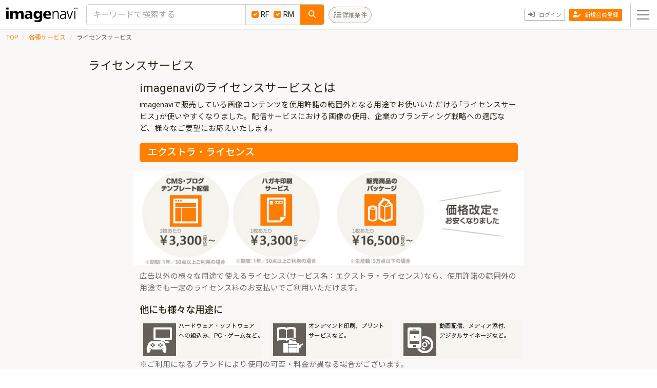

--- FILE ---
content_type: text/html; charset=UTF-8
request_url: https://imagenavi.jp/service/exlicense/
body_size: 7087
content:
<!DOCTYPE html>
<html lang="ja">
	<head>
		<meta charset="UTF-8">
		<meta http-equiv="X-UA-Compatible" content="IE=edge">
		<meta name="viewport" content="width=device-width, initial-scale=1.0">
		<meta name="csrf-token" content="VT9s7WdUfMPjA6369XRSAPdI5zeJdq4s47owvIRM">
		<meta name="locale" content="ja">
		<meta name="login" content="https://imagenavi.jp/service/exlicense">
				<title>ライセンスサービス | imagenavi［イメージナビ］ | imagenavi</title>
				<link rel="icon" href="/images/favicon.ico">
		<link rel="icon" href="/images/favicon.svg" type="image/svg+xml">
		<link rel="apple-touch-icon" href="/images/apple-touch-icon.png">
		<link rel="preload" as="style" href="https://imagenavi.jp/build/assets/app-B2S_eCgY.css" /><link rel="preload" as="style" href="https://imagenavi.jp/build/assets/web-Bqrrp6P-.css" /><link rel="modulepreload" href="https://imagenavi.jp/build/assets/app-Da_BXTUD.js" /><link rel="modulepreload" href="https://imagenavi.jp/build/assets/widgets-CNkzF31t.js" /><link rel="modulepreload" href="https://imagenavi.jp/build/assets/vue.esm-bundler-CkZqREdV.js" /><link rel="modulepreload" href="https://imagenavi.jp/build/assets/web-pdrlD28y.js" /><link rel="stylesheet" href="https://imagenavi.jp/build/assets/app-B2S_eCgY.css" /><link rel="stylesheet" href="https://imagenavi.jp/build/assets/web-Bqrrp6P-.css" /><script type="module" src="https://imagenavi.jp/build/assets/app-Da_BXTUD.js"></script><script type="module" src="https://imagenavi.jp/build/assets/widgets-CNkzF31t.js"></script><script type="module" src="https://imagenavi.jp/build/assets/web-pdrlD28y.js"></script>		<script type="text/javascript" src="https://imagenavi.jp/js/bootstrap.bundle.min.js"></script>
		<script type="text/javascript" src="https://imagenavi.jp/js/fontawesome_all.js"></script>
		<meta name="description" content="通常の使用許諾範囲を超える配信・印刷・組込みなどにも対応。ビジネス用途に合わせた画像利用が可能なエクストラライセンスをご用意しています。">
		<!-- Google Tag Manager -->
		<script>(function(w,d,s,l,i){w[l]=w[l]||[];w[l].push({'gtm.start':
		new Date().getTime(),event:'gtm.js'});var f=d.getElementsByTagName(s)[0],
		j=d.createElement(s),dl=l!='dataLayer'?'&l='+l:'';j.async=true;j.src=
		'https://www.googletagmanager.com/gtm.js?id='+i+dl;f.parentNode.insertBefore(j,f);
		})(window,document,'script','dataLayer','GTM-MV5NP9');</script>
		<!-- End Google Tag Manager -->
	</head>
	<body class="">
		<form method="POST" action="https://imagenavi.jp/common/header" accept-charset="UTF-8" id="header-form"><input name="_token" type="hidden" value="VT9s7WdUfMPjA6369XRSAPdI5zeJdq4s47owvIRM">
<header id="header-control" v-cloak>
	<input v-model="mode" name="mode" type="hidden">
	<template v-if="!_.isEmpty(result)">
		<div class="inner">
			<nav class="navbar navbar-expand-md p-0">
				<div class="container-fluid ps-2 pe-0 pe-md-1">

					<div class="d-flex align-items-center">
						<a class="navbar-brand p-0 mx-1" href="/"><img class="header-logo" src="/images/header-logo.svg" alt="imagenavi"></a>
					</div>

					<div class="collapse navbar-collapse py-0 py-md-2">
						<div class="keyword-area">
							<div class="container-fluid pe-2">
								<div class="input-group border border-secondary-subtle rounded bg-white">
									<submit-text v-model="searchKeyword" class="form-control border-0 border-end" placeholder="キーワードで検索する" aria-describedby="keywordSearch" v-on:submit="searchProduct"></submit-text>
									<div class="d-none d-sm-flex bg-light border-end gap-1 p-2">
										<label class="px-1"><input v-model="searchTypes" class="form-check-input me-1" type="checkbox" value="1" v-on:change="toggleRfType">RF</label>
										<label class="px-1"><input v-model="searchTypes" class="form-check-input me-1" type="checkbox" value="2" v-on:change="toggleRmType">RM</label>
									</div>
									<button v-on:click="searchProduct" class="btn btn-primary border-0 px-3" type="button" id="keywordSearch"><i class="fa-solid fa-magnifying-glass text-light"></i></button>
								</div>
							</div>
							<button type="button" class="advanced-search-trigger collapsed" data-bs-toggle="collapse" data-bs-target="#advancedSearch" aria-expanded="false">
								<span><small class="d-none d-sm-inline">詳細条件</small></span>
							</button>
						</div>
					</div>
					<div class="user-nav">
												<!--ログイン前-->
						<div class="main-nav-menu dropdown">
							<button type="button" class="main-nav-trigger collapsed" data-bs-toggle="collapse" data-bs-target="#mainNavMenu" aria-expanded="false" aria-controls="mainNavMenu">
								<span></span>
							</button>
						</div>
						<div class="registration pe-2">
							<a href="https://mitsukaru-mall.jp/regist-request?from=in" class="btn btn-primary btn-sm"><i class="fa-solid fa-user-pen"></i><span class="small d-none d-lg-inline-block ms-2">新規会員登録</span></a>
						</div>
						<div class="sign-in pe-2">
							<a href="https://imagenavi.jp/login" class="btn btn-outline-secondary btn-sm"><i class="fa-solid fa-right-to-bracket"></i><span class="small d-none d-lg-inline-block ms-2">ログイン</span></a>
						</div>
											</div>
				</div>
			</nav>
		</div>
		<div class="keyword-area-sp d-block d-md-none"></div>
		<div class="advanced-search collapse" id="advancedSearch">
			<div class="border-top border-bottom px-3 py-2 p-lg-3">
				<div class="container-xxl">
					<div class="row">
						<div class="col-12 col-sm-12 col-md-6 px-0 px-sm-3 mb-3">
							<h6 class="text-primary mb-1">ブランド</h6>
							<div class="row">
								<div class="col-12 col-sm-6 mb-2 mb-sm-0">
									<div class="form-check">
										<input class="form-check-input" type="checkbox" name="brand" id="brandRF_All" :checked="isAllRfChecked" v-on:change="toggleAllRfBrands">
										<label class="form-check-label small fw-bold" for="brandRF_All">ロイヤリティフリー</label>
									</div>
									<div class="advanced-search-select-area brand">
										<div class="form-check" v-for="brand in selectRfBrands" :key="brand.id">
											<input class="form-check-input" type="checkbox" v-model="searchRfBrandIds" name="brandName" :id="'brandRF_' + brand.id" :value="brand.id">
											<label class="form-check-label small" :for="'brandRF_' + brand.id">{{ brand.name }}</label>
										</div>
									</div>
								</div>
								<div class="col-12 col-sm-6 mb-2 mb-sm-0">
									<div class="form-check">
										<input class="form-check-input" type="checkbox" name="brand" id="brandRM_All" :checked="isAllRmChecked" v-on:change="toggleAllRmBrands">
										<label class="form-check-label small fw-bold" for="brandRM_All">ライツマネージド</label>
									</div>
									<div class="advanced-search-select-area brand">
										<div class="form-check" v-for="brand in selectRmBrands" :key="brand.id">
											<input class="form-check-input" type="checkbox" v-model="searchRmBrandIds" name="brandName" :id="'brandRM_' + brand.id" :value="brand.id">
											<label class="form-check-label small" :for="'brandRM_' + brand.id">{{ brand.name }}</label>
										</div>
									</div>
								</div>
							</div>
						</div>
						<div class="col-12 col-sm-6 col-md-3 px-0 px-sm-3 mb-3">
							<h6 class="text-primary mb-1">サイズ</h6>
							<div class="advanced-search-select-area">
								<div class="form-check">
									<input class="form-check-input" type="radio" v-model="searchSizeRange" name="sizeRange" id="sizeRange_All" checked value="0">
									<label class="form-check-label small" for="sizeRange_All">すべてのサイズ</label>
								</div>
								<div class="small fw-bold py-1">スクリーン表示</div>
								<div class="form-check" v-for="displaySize in selectDisplaySizes">
									<input class="form-check-input" type="radio" v-model="searchSizeRange" name="sizeRange" :id="'sizeRange_'+displaySize.value" :value="displaySize.value">
									<label class="form-check-label small" :for="'sizeRange_'+displaySize.value">長辺 {{ displaySize.display_px }}px ～</label>
								</div>
								<div class="small fw-bold py-1">印刷サイズ（350dpi出力時）</div>
								<div class="form-check" v-for="printSize in selectPrintSizes">
									<input class="form-check-input" type="radio" v-model="searchSizeRange" name="sizeRange" :id="'sizeRange_'+printSize.display_standard" :value="printSize.value">
									<label class="form-check-label small" :for="'sizeRange_'+printSize.display_standard">{{ printSize.display_standard }} （長辺 {{ printSize.display_mm_size }}mm/{{ printSize.display_px }}px）～</label>
								</div>
							</div>
						</div>
						<div class="col-12 col-sm-6 col-md-3 px-0 px-sm-3 mb-3">
							<h6 class="text-primary mb-1">価格帯</h6>
							<div class="advanced-search-select-area">
								<div class="form-check">
									<input class="form-check-input" type="radio" v-model="searchPriceRange" name="priceRange" id="priceRange_All" checked value="0">
									<label class="form-check-label small" for="priceRange_All">すべての価格帯</label>
								</div>
								<div class="form-check" v-for="price in selectPrices">
									<input class="form-check-input" type="radio" v-model="searchPriceRange" name="priceRange" :id="'priceRange_'+price.max_price" :value="price.value">
									<label class="form-check-label small" :for="'priceRange_'+price.max_price">～{{ price.display_max_price }}円</label>
								</div>
							</div>
						</div>
					</div>
					<div class="d-flex justify-content-center gap-2">
						<button type="button" v-on:click="clearConditions" class="btn btn-outline-secondary"><small>条件をクリア</small></button>
						<button type="button" v-on:click="searchProduct" class="btn btn-primary"><i class="fa-solid fa-magnifying-glass me-2"></i>この条件で検索</button>
					</div>
				</div>
			</div>
		</div>
		<div class="main-nav-area collapse" id="mainNavMenu">
			<div class="border-top border-bottom p-3">
				<div class="container-xxl px-0">
					<div class="d-flex flex-wrap py-0 pt-md-2">

						<div class="d-flex flex-column col-12 col-md-6 col-lg-3 px-0 px-sm-3">
							<h4 class="fw-normal"><i class="fa-solid fa-cubes text-primary me-1"></i>各種サービス</h4>
							<p class="small mb-2">お客様のプロジェクトにお役立ていただける最適なソリューションを提案します。</p>
							<div class="col-12 mt-auto mb-md-2">
								<div class="d-grid mb-2">
									<a href="https://imagenavi.jp/service" class="btn btn-primary py-2">各種サービス</a>
								</div>
							</div>
							<hr class="d-block d-md-none">
						</div>
						<div class="d-flex flex-column col-12 col-md-6 col-lg-3 px-0 px-sm-3">
							<h4 class="fw-normal"><i class="fa-solid fa-circle-question text-primary me-1"></i>よくある質問（FAQ）</h4>
							<p class="small mb-2">購入やダウンロードの方法など、お客様から多く寄せられるご質問をまとめました。</p>
							<div class="col-12 mt-auto mb-md-2">
								<div class="d-grid mb-2">
									<a href="https://imagenavi.jp/faq" class="btn btn-primary py-2">よくある質問（FAQ）</a>
								</div>
							</div>
							<hr class="d-block d-md-none">
						</div>
						<div class="d-flex flex-column col-12 col-md-6 col-lg-3 px-0 px-sm-3">
							<h4 class="fw-normal"><i class="fa-solid fa-comment-dots text-primary me-1"></i>お問い合わせフォーム</h4>
							<p class="small mb-2">サイトの利用方法・購入で不安な面など、メールフォームでお気軽にご相談ください。</p>
							<div class="col-12 mt-auto mb-md-2">
								<div class="d-grid mb-2">
									<a href="https://mitsukaru-mall.jp/contact" class="btn btn-primary py-2" target="_blank" rel="noopener noreferrer">お問い合わせフォーム</a>
								</div>
							</div>
							<hr class="d-block d-md-none">
						</div>
						<div class="d-flex flex-column col-12 col-md-6 col-lg-3 px-0 px-sm-3">
							<p class="small mb-1">お電話でもお問い合わせを承っております。</p>
							<div class="inquiry-phone">
								<h3 class="mb-1"><img src="/images/free-dial.svg" class="free-dial" alt="フリーダイアル"><a href="tel:+81-120-633-410">0120-633-410</a></h3>
								<div>
									<p class="d-inline d-md-block mb-1">営業時間／9:30〜18:00</p>
									<p class="d-inline d-md-block small text-secondary">（土・日・祝日・弊社指定休日を除く）</p>
								</div>
							</div>
						</div>

					</div>
				</div>
			</div>
		</div>
	</template>
</header>
</form>

<script type="module">
	web.layouts.header.init({});
</script>
		
<main class="" id="pTop">
  <div class="container-fluid d-flex px-0">
    <div class="content-area">
      <nav class="breadcrumb-area" aria-label="breadcrumb">
        <ol class="breadcrumb">
          <li class="breadcrumb-item"><a href="/">TOP</a></li>
          <li class="breadcrumb-item"><a href="/service/">各種サービス</a></li>
          <li class="breadcrumb-item active" aria-current="page">ライセンスサービス</li>
        </ol>
      </nav>

<section class="static-page-container">
  <div class="title-area">
    <h1>ライセンスサービス</h1>
  </div>
  <div class="static-page-content">
    <div class="container">
      <h2>imagenaviのライセンスサービスとは</h2>
      <p>imagenaviで販売している画像コンテンツを使用許諾の範囲外となる用途でお使いいただける「ライセンスサービス」が使いやすくなりました。配信サービスにおける画像の使用、企業のブランディング戦略への適応など、様々なご要望にお応えいたします。</p>
      <h3 class="bg-primary text-white rounded px-3 py-2 my-3">エクストラ・ライセンス</h3>
      <div class="row bg-white">
        <div class="col-12 col-sm-6"> <img src="/images/service/exlicense/serv1-2.jpg" class="responsive-img"> </div>
        <div class="col-12 col-sm-6"> <img src="/images/service/exlicense/serv3-c.jpg" class="responsive-img"> </div>
      </div>
      <p style="margin:10px 0px 20px 0px;"><font color="#666666" style="line-height:17px;">広告以外の様々な用途で使えるライセンス（サービス名：エクストラ・ライセンス）なら、使用許諾の範囲外の用途でも一定のライセンス料のお支払いでご利用いただけます。</font></p>
      <h4>他にも様々な用途に</h4>
      <div class="row">
        <div class="col-12 col-md-4"><img src="/images/service/exlicense/e-thum-1.jpg" ></div>
        <div class="col-12 col-md-4"><img src="/images/service/exlicense/e-thum-2.jpg" ></div>
        <div class="col-12 col-md-4"><img src="/images/service/exlicense/e-thum-3.jpg" ></div>
      </div>
      <font color="#666666" style="line-height:17px;">※ご利用になるブランドにより使用の可否・料金が異なる場合がございます。<br>
      ※各画像の詳細ページより使用許諾契約書をご確認いただいた上で判断に迷う場合は、お気軽にユーザーサポート窓口までお問い合わせください。</font>

<!--
      <h4>お手持ちのCD-ROMも使えます！</h4>
      <font color="#666666" style="line-height:17px;">ご購入済みのCD-ROMの画像にライセンス契約を追加することで利用シーンが広がります。<br>
      もちろん、ライセンス料金のみでOK（画像そのものの購入代金は不要です）</font>
-->
<div style="text-align:center;"><a href="https://mitsukaru-mall.jp/contact" target="_blank"><img src="/images/service/clearance/br_clearancebtn.png" alt="フォームによりお問い合わせはこちら" width="250" height="35"></a></div>

    </div>
  </div>
</section>

<script>
const cssPaths = [ '/css/style-svc.css' ];
cssPaths.forEach(path => {
  if (!document.querySelector(`link[href="${path}"]`)) {
    const link = document.createElement('link');
    link.rel = 'stylesheet';
    link.href = path;
    document.head.appendChild(link);
  }
});
</script>

    </div>
  </div>
</main>

		<footer>
  <div class="container-xl pt-4 pb-2">
    <div class="footer-link-area">
      <a href="https://imagenavi.jp/faq">よくある質問</a>
      <a href="https://mitsukaru-mall.jp/contact" target="_blank" rel="noopener noreferrer">お問い合わせ</a>
      <a href="https://imagenavi.jp/terms">会員利用規約</a>
      <a href="https://imagenavi.jp/tokushoho">特定商取引法に基づく表記</a>
      <a href="https://www.imagenavi.co.jp/privacypolicy" target="_blank" rel="noopener noreferrer">プライバシーポリシー</a>
      <a href="https://www.imagenavi.co.jp/information-security-policy" target="_blank" rel="noopener noreferrer">情報セキュリティ方針</a>
      <a href="https://www.imagenavi.co.jp/company" target="_blank" rel="noopener noreferrer">会社情報</a>
      <!-- <a href="https://mitsukaru-mall.jp/login">クリエイターログイン</a> -->
    </div>
    <div class="footer-link-area">
      <a href="https://designpocket.jp/" target="_blank" rel="noopener noreferrer"><small class="me-1">［関連サイト］</small>designpocket</a>
      <a href="https://mitsukaru-mall.jp/" target="_blank" rel="noopener noreferrer"><small class="me-1">［関連サイト］</small>ミツカルモール</a>
    </div>
    <div class="footer-logo">
      <a href="/"><img src="/images/footer-logo.svg" alt="imagenavi"></a>
    </div>
    <div class="copyright">
      Copyright <script>myDate = new Date();myYear = myDate.getFullYear();document.write(myYear);</script> Image navi corporation.
    </div>
  </div>
</footer>
<div class="totop">
  <a href="#pTop"><i class="fas fa-chevron-up"></i></a>
</div>
		<div id="widgets-ok-dialog" class="widgets-dialog-container" style="display: none;">
	<div class="modal d-block" tabindex="-1">
		<div class="widgets-dialog-wrap modal-dialog modal-dialog-centered modal-dialog-scrollable">
			<div class="widgets-dialog-body modal-content">
				<div class="modal-body">
					<div class="message-control"></div>
				</div>
				<div class="modal-footer border-0 justify-content-end">
					<button type="button" class="btn btn-sm btn-dark px-4 ok-control" data-dismiss="dialog"><span>OK</span></button>
				</div>
			</div>
		</div>
	</div>
	<div class="modal-backdrop fade show"></div>
</div>

<div id="widgets-ok-dialog-with-title" class="widgets-dialog-container" style="display: none;">
	<div class="modal d-block" tabindex="-1">
		<div class="widgets-dialog-wrap modal-dialog modal-dialog-centered modal-dialog-scrollable">
			<div class="widgets-dialog-body modal-content">
				<div class="modal-header py-2">
					<div class="d-flex align-items-center">
						<h6 class="modal-title title-control"></h6>
					</div>
				</div>
				<div class="modal-body">
					<div class="message-control"></div>
				</div>
				<div class="modal-footer border-0 justify-content-end">
					<button type="button" class="btn btn-sm btn-dark px-4 ok-control" data-dismiss="dialog"><span>OK</span></button>
				</div>
			</div>
		</div>
	</div>
	<div class="modal-backdrop fade show"></div>
</div>

<div id="widgets-ok-cancel-dialog" class="widgets-dialog-container" style="display: none;">
	<div class="modal d-block" tabindex="-1">
		<div class="widgets-dialog-wrap modal-dialog modal-dialog-centered modal-dialog-scrollable">
			<div class="widgets-dialog-body modal-content">
				<div class="modal-header py-2">
					<div class="d-flex align-items-center">
						<h6 class="modal-title title-control"></h6>
					</div>
				</div>
				<div class="modal-body">
					<div class="message-control"></div>
				</div>
				<div class="modal-footer border-0 justify-content-between pt-0 pb-0">
					<button type="button" class="btn btn-outline-secondary cancel-control" data-dismiss="dialog"><span>キャンセル</span></button>
					<button type="button" class="btn btn-dark px-4 ok-control ok-cancel-dialog-ok" data-dismiss="dialog"><span>OK</span></button>
				</div>
			</div>
		</div>
	</div>
	<div class="modal-backdrop fade show"></div>
</div>

<div id="widgets-yes-no-dialog" class="widgets-dialog-container" style="display: none;">
	<div class="modal d-block" tabindex="-1">
		<div class="widgets-dialog-wrap modal-dialog modal-dialog-centered modal-dialog-scrollable">
			<div class="widgets-dialog-body modal-content">
				<div class="modal-body">
					<div class="message-control"></div>
				</div>
				<div class="modal-footer border-0 justify-content-between">
					<button type="button" class="btn btn-sm btn-outline-secondary no-control" data-dismiss="dialog"><span>いいえ</span></button>
					<button type="button" class="btn btn-sm btn-dark px-4 yes-control" data-dismiss="dialog"><span>はい</span></button>
				</div>
			</div>
		</div>
	</div>
	<div class="modal-backdrop fade show"></div>
</div>

<!--メッセージボックス-->
<div id="widgets-notice" class="messagebox-container" style="display: none;">
	<div class="messagebox">
		<div id="widgets-notice-type" class="alert py-2 shadow-lg" role="alert">
			<div class="alert-icon"><i id="msg-alert-icon" class="fa-solid"></i></div>
			<p class="message-control flex-grow-1 small mb-0 me-2"></p>
		</div>
	</div>
</div>

<div id="widgets-ok-notice" class="messagebox-container" style="display: none;">
	<div class="messagebox">
		<div id="widgets-oknotice-type" class="alert alert-info bg-white shadow" role="alert">
		 <p class="message-control mb-0"></p>
		 <div class="d-flex justify-content-end mt-1">
			 <button type="button" class="btn btn-sm btn-primary py-0 px-3" data-dismiss="dialog">OK</button>
		 </div>
	 </div>
	</div>
</div>

<div id="widgets-progress-dialog" class="modal widgets-dialog-plain-container" tabindex="-1" style="display: none;">
	<div class="modal-dialog modal-dialog-scrollable modal-dialog-centered">
		<div class="modal-content shadow">
			<div id="widgets-progress-control" v-cloak>
				<div class="modal-header border-bottom-0 pt-3 px-4 pb-0" v-if="message!=null">
					<h2 class="modal-title" v-html="message"></h2>
				</div>
				<div class="modal-body">
					<div class="container">
						<div class="col-12 pb-3" v-if="note!=null" v-html="note"></div>
						<div class="progress" v-show="style=='progressbar'">
							<div id="widgets-progress-progressbar-control" class="progress-bar progress-bar-striped progress-bar-animated" role="progressbar" style="background-repeat: repeat; width: 0%" aria-valuenow="0" aria-valuemin="0" aria-valuemax="100"></div>
						</div>
					</div>
				</div>
				<div class="modal-footer justify-content-center border-top-0 pt-0 px-4 pb-3" v-show="cancel!=null">
					<button type="button" class="btn btn-outline-secondary px-4" v-bind:disabled="cancel!='enabled'" v-on:click="cancels">キャンセル</button>
				</div>
			</div>
		</div>
	</div>
</div>

<!-- ログアウト確認ダイアログ -->
<div id="logout-modal" class="modal" tabindex="-1" style="display: none;">
	<div id="logout-modal-controll" class="modal-dialog modal-dialog-scrollable modal-dialog-centered">
		<div class="modal-content shadow">
			<div class="modal-header border-bottom-0 pt-3 px-4 pb-0">
				<h2 class="modal-title">ログアウトします。よろしいですか？</h2>
			</div>
			<div class="modal-body">
				<div class="container">
					<div class="col-12 bg-gray p-4">
						<ul class="mb-0">
							<li>入力途中の画面からログアウトする場合は、内容が保存されていません。</li>
						</ul>
					</div>
				</div>
			</div>
			<div class="modal-footer justify-content-between border-top-0 pt-0 px-4 pb-3">
				<button class="btn btn-outline-secondary px-4" v-on:click="close()">キャンセル</button>
				<a href="https://imagenavi.jp/logout"  type="button" class="btn btn-primary px-4">ログアウト</a>
			</div>
		</div>
	</div>
</div>

<!-- 変更内容の確認ダイアログ -->
<div id="confirm-changes-modal" class="modal" tabindex="-1" style="display: none;">
	<div class="modal-dialog modal-dialog-scrollable modal-dialog-centered">
		<div class="modal-content shadow">
			<div class="modal-header border-bottom-0 pt-3 px-4 pb-0">
				<h2 class="modal-title title-control"></h2>
			</div>
			<div class="modal-body">
				<div class="bg-gray rounded p-3 mx-md-2 mb-1">
					<p class="mb-0 message-control"></p>
				</div>
			</div>
			<div class="modal-footer justify-content-between border-top-0 pt-0 px-4 pb-3">
				<button type="button" class="btn btn-outline-secondary px-4 cancel-control" data-dismiss="dialog">キャンセル</button>
				<button type="button" class="btn btn-danger px-4 ok-control ok-cancel-dialog-ok" data-dismiss="dialog"><span class="px-4">OK</span></button>
			</div>
		</div>
	</div>
</div>

<script type="module">
widgets.init({
	//
});
</script>
		<script type="module">
	web.layouts.footer.init({
	});
</script>
	</body>
</html>


--- FILE ---
content_type: text/css
request_url: https://imagenavi.jp/css/style-svc.css
body_size: 493
content:
/* ===============================
   共通スタイル
   =============================== */
.responsive-img, .copyright-img img, td img.responsive-img {
  width: 100%;
  height: auto;
  display: block;
}

.container {
  width: 100%;
  padding: 0 16px;
  box-sizing: border-box;
}

table {
  width: 100%;
  border-collapse: collapse;
}

/* ===============================
   レイアウト：著作権セクション
   =============================== */
.copyright-box {
  display: flex;
  flex-wrap: wrap;
  gap: 6px;
  margin-bottom: 1em;
}

.copyright-img {
  flex: 0 0 auto;
  width: 200px;
}

.copyright-text {
  flex: 1 1 0;
  min-width: 0;
}

/* ===============================
   メディアクエリ（PC向け）
   =============================== */
@media screen and (min-width: 768px) {
  .responsive-img {
    width: auto;
    max-width: 100%;
  }

  .container {
    width: 737px;
    margin: 0 auto;
    padding: 0;
  }
}

/* ===============================
   メディアクエリ（スマホ向け）
   =============================== */
@media screen and (max-width: 767px) {
  table, tbody, tr, td {
    display: block;
    width: 100%;
  }

  td {
    margin-bottom: 8px;
  }

  td[rowspan] {
    display: block;
  }

  .copyright-box {
    flex-direction: column;
  }

  .copyright-img, .copyright-text {
    width: 100%;
  }
}

--- FILE ---
content_type: application/javascript
request_url: https://imagenavi.jp/build/assets/widgets-CNkzF31t.js
body_size: 11796
content:
import{E as g,D as u,c as C}from"./vue.esm-bundler-CkZqREdV.js";$.widget("imagenavi.s3upload",{options:{dropArea:null,allowFileName:/^.+$/,allowFileExt:null,minFileNameLength:1,maxFileNameLength:null,minFileSize:1,maxFileSize:1048576,minFileTotal:1,maxFileTotal:null,tokenUrl:null,tokenRequest:null,tokenResponse:null,callback:null,queueWait:300,retryWait:1e3,maxWait:1e4,maxRetry:3,autoUpload:!0,allFileCheck:!1,checkFile:function(e){return e.name.match(this.allowFileName)?e.name.length<this.minFileNameLength||this.maxFileNameLength&&this.maxFileNameLength<e.name.length?"nameLength":this.allowFileExt&&$.inArray(e.name.match(/\.([^\.]+?)$/)[1].toLowerCase(),this.allowFileExt)<0?"ext":this.minFileSize>0&&e.size==0?"empty":e.size<this.minFileSize||this.maxFileSize&&this.maxFileSize<e.size?"size":!0:"name"}},_create:function(){this._super(),this.pendingFiles=null,this._on({change:function(){const e=this.element[0].files;if(e.length==0)return;const t=Array.from(e);this._trigger("fileselected",null,[t]),this.options.autoUpload?(this.pendingFiles=null,this._procFiles(t)):this.pendingFiles=t,this.element.val("")}}),this.options.dropArea&&this._on($(this.options.dropArea),{dragover:function(e){e.preventDefault(),e.originalEvent.dataTransfer.dropEffect="copy"},drop:function(e){e.preventDefault();const t=e.originalEvent.dataTransfer.files;if(!t)return;const n=Array.from(t);this._trigger("fileselected",null,[n]),this.options.autoUpload?(this.pendingFiles=null,this._procFiles(n)):this.pendingFiles=n}})},_init:function(){this._super(),this.queue=$.Deferred(function(e){e.resolve()}).promise(),this.queueTotal=0,this.queueCount=0,this.fileTotal=0,this.fileCount=0,this.retryTotal=0,this.xhr=null,this.aborted=!1,this._trigger("init"),this.reqinit=!1},_procFiles:function(e){(this.queueCount==this.queueTotal||this.aborted)&&this.reqinit&&this._init(),this.reqinit=!0;var t=this.fileTotal+e.length;if(t<this.options.minFileTotal||this.options.maxFileTotal!==null&&this.options.maxFileTotal<t){this._trigger("checkfileerror",null,[null,"total"]);return}if(this.options.allFileCheck)for(var n=0;n<e.length;n++){var o=e[n],r=this.options.checkFile(o);if(r!==!0){this._trigger("checkfileerror",null,[o,r]);return}}for(var n=0;n<e.length;n++){var o=e[n],r=this.options.checkFile(o);r===!0?(this.fileTotal++,this._addQueue(o,0)):this._trigger("checkfileerror",null,[o,r])}},_addQueue:function(e,t){var n=this;if(t>n.options.maxRetry){n._trigger("retryover",null,[e]);return}t>0&&n.retryTotal++,n.queueTotal++,n.queue=n.queue.then(function(){return $.Deferred(function(o){var r=n.options,l=n.retryTotal*r.queueWait+t*r.retryWait,s=r.maxWait,a=l>s?s:l;setTimeout(function(){n._doQueue(e,t,o)},a)}).promise()}),n._trigger("fileinit",null,[e])},_doQueue:function(e,t,n){var o=this;o._getToken(e,t,n).then(function(r){return o._uploadFile(e,t,n,r)}).then(function(r){return o._procCallback(e,t,n,r)}).done(function(r){o._abort(n)||(o.fileCount++,o._trigger("filedone",null,[e,o.fileCount,o.fileTotal,r]))}).always(function(){o.queueCount++,o._trigger("progress",{lengthComputable:!1},[e,o.fileCount,o.fileTotal]),(o.queueCount==o.queueTotal||o.aborted)&&o._trigger("complete",null,[o.queueTotal,o.fileCount,o.fileTotal]),n.resolve()}),o._trigger("filebegin",null,[e,o.fileCount,o.fileTotal])},_getToken:function(e,t,n){var o=this;return $.Deferred(function(r){o._abort(n,r)||$.ajax({url:o.options.tokenUrl,type:"post",dataType:"json",processData:!0,data:o.options.tokenRequest(e)}).done(function(l,s,a){o._procResponse(e,t,n,r,"gettoken",o.options.tokenResponse(l,s,null,a))}).fail(function(l,s,a){o._procResponse(e,t,n,r,"gettoken",o.options.tokenResponse(null,s,a,l))})}).promise()},_uploadFile:function(e,t,n,o){var r=this;return $.Deferred(function(l){if(!r._abort(n,l)){var s=new FormData;$.each(o.data,function(a,h){s.append(a,h)}),s.append("file",e),r.xhr=$.ajax({async:!0,url:o.attr.action,type:o.attr.method,dataType:"xml",contentType:!1,processData:!1,data:s,xhr:function(){var a=$.ajaxSettings.xhr();return a.upload&&$(a.upload).on("progress",function(h){r._trigger("progress",h.originalEvent,[e,r.fileCount,r.fileTotal])}),a}}).done(function(){r.xhr=null,!r._abort(n,l)&&l.resolve(o)}).fail(function(){r.xhr=null,!r._abort(n,l)&&(r._addQueue(e,t+1),l.reject())})}}).promise()},_procCallback:function(e,t,n,o){var r=this;return $.Deferred(function(l){r._abort(n,l)||(r.options.callback?r.options.callback(e,o).always(function(s){r._procResponse(e,t,n,l,"callback",s)}):l.resolve(o))}).promise()},_procResponse:function(e,t,n,o,r,l){if(!this._abort(n,o))switch(l.status){case 200:o.resolve(l);return;case 403:this._trigger("accessdenied",null,[e]),o.reject(),n.reject();return;case 500:this._addQueue(e,t+1),o.reject();return;default:this._trigger(r+"error",null,[e,l]),o.reject();return}},upload:function(){if(this.options.autoUpload)return;const e=this.pendingFiles;this.pendingFiles=null,this._procFiles(e)},replace:function(e){this.options.autoUpload||(this.pendingFiles=Array.from(e))},abort:function(){this.aborted=!0,this.xhr&&this.xhr.abort()},_abort:function(e,t){return this.aborted?(t&&t.reject(),e&&e.reject(),!0):!1}});const d={};let m=null;function b(){$(document).on("click",".audio-control",function(e){e.preventDefault();const t=$(this).data("audioUrl");d.play(t)})}d.init=function(e){b()};d.play=function(e){this.stop(),m=new Audio(e),m.play()};d.stop=function(){_.isNull(m)||(m.pause(),m=null)};function v(e){const t=e.abortStatus;$.ajax(e.url,{data:_.merge(e.data,{abort:t?"true":""})}).done(n=>{n.status==200?e.dfd.resolve(n):t?e.dfd.reject("abort"):(n.status==202&&(e.url=n.url,e.data=n.data,e.dfd.notify(e.progress,n.status,n.options||{})),e.waitHandle=setTimeout(()=>{e.waitHandle=null,e.dfd.notify(e.progress+=e.interval),v(e)},e.interval))}).fail(n=>{e.dfd.reject("fail",n)})}class F{constructor(t,n={},o=3e3){this.url=t,this.data=n,this.interval=o,this.progress=0,this.dfd=null,this.waitHandle=null,this.abortStatus=!1}start(){return $.Deferred(t=>{this.dfd=t,v(this)}).promise()}abort(){this.abortStatus=!0,this.waitHandle&&(clearTimeout(this.waitHandle),v(this))}}const w={};function x(e,t,n,o,r){const l=new g;if(t)return setTimeout(()=>{l.trigger("always"),l.trigger("abort")},0),l;const s=new F(n,o);return e.cancel(function(){s.abort()}),s.start().progress(function(a,h,k){widgets.progressDialog.value(90-4e5/a),h==202&&k&&"cancel"in k&&(widgets.progressDialog.vm.cancel=k.cancel),l.trigger("progress",a,h,k)}).always(function(){l.trigger("always")}).done(function(a){widgets.progressDialog.value(100),setTimeout(function(){l.trigger("done",a),widgets.progressDialog.close()},500)}).fail(function(a,h){a=="abort"?l.trigger("abort"):(l.trigger("fail",h),widgets.progressDialog.close())}),l}w.init=function(e){};w.do=function(e,t,n){let o=!1;const r=widgets.progressDialog.open(n).cancel(()=>{o=!0}),l=new g;return $.ajax(e,{data:t}).done(s=>{l.trigger("dispatch",s),x(r,o,s.url,s.data).always(()=>{l.trigger("always")}).done(a=>{l.trigger("done",a)}).abort(()=>{l.trigger("abort")}).fail(a=>{l.trigger("fail",a)})}).fail(s=>{l.trigger("always"),l.trigger("fail",s),widgets.progressDialog.close()}),l};const f={};function D(){const e=new u("#widgets-progress-dialog");f.vm=C({data(){return{cancel:"enabled",icon:null,max:100,message:null,note:null,style:"progressbar",other:null,value:0}},mounted(){},watch:{value(t,n){const o=Math.floor(t/this.max*100);$("#widgets-progress-progressbar-control").css("width",o+"%").attr("aria-valuenow",o)}},methods:{open(t){this.cancel=t&&"cancel"in t?t.cancel:"enabled",this.icon=t&&t.icon||null,this.max=t&&t.max||100,this.message=t&&t.message||null,this.note=t&&t.note||null,this.style=t&&t.style||"progressbar",this.other=t&&t.other||null,this.value=0,$("#widgets-progress-progressbar-control").css("width","0%"),e.open()},close(){e.close()},cancels(){f.event.trigger("cancel"),this.close()}}}).mount("#widgets-progress-control")}f.init=function(e){D()};f.open=function(e){return this.vm.open(e),this.event=new g};f.close=function(){this.vm.close()};f.value=function(e){this.vm.value=e};const p={};function N(){const e=new u("#logout-modal");p.vm=C({data(){return{errorResult:null}},mounted(){},methods:{open(){e.open()},close(){e.close()}}}).mount("#logout-modal-controll"),$(document).on("click","#logout-open-control",function(){p.vm.open()})}p.init=function(e){N()};const c={Dialog:u,audio:d,job:w,progressDialog:f,logout:p},i={events:{}};let y=!1,T=null;function q(){i.ok=new u("#widgets-ok-dialog"),i.okWithTitle=new u("#widgets-ok-dialog-with-title"),i.okCancel=new u("#widgets-ok-cancel-dialog"),i.yesNo=new u("#widgets-yes-no-dialog"),i.confirmChanges=new u("#confirm-changes-modal"),i.notice=new u("#widgets-notice",{type:"notice"}),i.okNotice=new u("#widgets-ok-notice",{type:"notice"}),$(".ok-control",i.ok.$elm).click(function(){i.events.ok.trigger("ok")}),$(".ok-control",i.okWithTitle.$elm).click(function(){i.events.okWithTitle.trigger("ok")}),$(".ok-control",i.okCancel.$elm).click(function(){i.events.okCancel.trigger("ok")}),$(".cancel-control",i.okCancel.$elm).click(function(){i.events.okCancel.trigger("cancel")}),$(".ok-control",i.confirmChanges.$elm).click(function(){i.events.confirmChanges.trigger("ok")}),$(".cancel-control",i.confirmChanges.$elm).click(function(){i.events.confirmChanges.trigger("cancel")}),$(".yes-control",i.yesNo.$elm).click(function(){i.events.yesNo.trigger("yes")}),$(".no-control",i.yesNo.$elm).click(function(){i.events.yesNo.trigger("no")}),$(".ok-control",i.okNotice.$elm).click(function(){i.events.okNotice.trigger("ok")}),$(document).on("click",".watch-trap-control",function(e){if(!y)return!0;e.preventDefault(),T?T.call(e.target,e):c.watchTrapDialog().ok(function(){c.watchTargetChanged(!1),$(e.target)[0].click()})}),$(document).on("change",".watch-target-control",function(){c.watchTargetChanged(!0)})}c.init=e=>{q(),w.init(e),f.init(e),p.init(e)};c.okDialog=e=>($(".message-control",i.ok.$elm).html(e),i.ok.open(),i.events.ok=new g);c.okWithTitleDialog=(e,t)=>($(".title-control",i.okWithTitle.$elm).html(t),$(".message-control",i.okWithTitle.$elm).html(e),i.okWithTitle.open(),i.events.okWithTitle=new g);c.okCancelDialog=(e,t,n)=>($(".title-control",i.okCancel.$elm).html(t),$(".message-control",i.okCancel.$elm).html(e),i.okCancel.open(),i.events.okCancel=new g);c.confirmChangesDialog=(e,t,n)=>($(".title-control",i.confirmChanges.$elm).html(t),$(".message-control",i.confirmChanges.$elm).html(e),i.confirmChanges.open(),i.events.confirmChanges=new g);c.yesNoDialog=e=>($(".message-control",i.yesNo.$elm).html(e),i.yesNo.open(),i.events.yesNo=new g);c.notice=(e,t="success")=>{$(".message-control",i.notice.$elm).html(e),i.notice.open({});const n={success:"alert-success",error:"alert-danger"};$("#widgets-notice-type").removeClass(_.values(n).join(" ")).addClass(n[t]);const o={success:"fa-circle-check text-success",error:"fa-triangle-exclamation text-danger"};return $("#msg-alert-icon").removeClass(_.values(o).join(" ")).addClass(o[t]),setTimeout(()=>{i.notice.close()},3e3),i.events.notice=new g};c.okNotice=(e,t="info")=>{$(".message-control",i.okNotice.$elm).html(e),i.okNotice.open({});var n={info:"alert-info bg-white",success:"alert-info bg-white",warning:"alert-warning",error:"alert-danger"};return $("#widgets-oknotice-type").removeClass(_.values(n).join(" ")).addClass(n[t]),i.events.okNotice=new g};c.sessionTimeoutDialog=function(){return this.okDialog("一定期間操作が無かったため、処理が中断されました。").ok(function(){window.location=$("meta[name=login]").attr("content")})};c.watchTargetChanged=(e=null)=>(_.isBoolean(e)&&(y=e),y);c.watchTrapEvent=e=>{T=e};c.watchTrapDialog=function(){return this.confirmChangesDialog("入力された内容はまだ保存されていません。入力内容を破棄し、画面を移動しますか？","変更内容の確認")};window.widgets=c;


--- FILE ---
content_type: image/svg+xml
request_url: https://imagenavi.jp/images/header-logo.svg
body_size: 3020
content:
<?xml version="1.0" encoding="UTF-8"?><svg id="a" xmlns="http://www.w3.org/2000/svg" viewBox="0 0 392 80"><defs><style>.b{fill:none;}</style></defs><rect class="b" width="392" height="80"/><path d="M0,61.8h13.51V18.96H0v42.84Z"/><path d="M0,10.27h13.51c0-1.26,0-10.67,0-10.27H0c0-.39,0,9.01,0,10.27Z"/><path d="M80.5,17.96c-6.47,0-11.73,2.83-14.83,7.99l-.8,1.33-.6-1.44c-2.09-5.1-6.68-7.89-12.92-7.89-7.14,0-12.54,3.05-15.2,8.59l-.22.45h-.03v-8.05h-13.59v42.83h13.51v-18.4c0-11.94,5.08-14.44,9.33-14.44s6.83,3.43,6.83,9.42v23.4h13.5v-18.38c0-11.94,5.07-14.44,9.33-14.44s6.82,3.43,6.82,9.42v23.39h13.51v-25.64c0-11.21-2.45-18.14-14.62-18.14Z"/><path d="M142.71,35.26c0-15.06-12.53-17.3-19.99-17.3-6.36,0-11.65.92-16.63,2.87.03.89.17,6.69.22,8.44,3.76-1.85,8.15-2.84,13.14-2.84,7.07,0,10.69,2.8,10.76,8.33v.94s-.93-.16-.93-.16c-2.04-.36-4.67-.57-6.9-.57-9.92,0-21.74,2.45-21.74,14.12,0,9.55,8.03,12.95,15.55,12.95,5.9,0,9.84-2.25,13.16-7.5l.23-.37h.61l.75.04.2,4.74s.08,2.06.12,2.88h12.16c-.49-2.76-.7-6.52-.7-10.31v-16.25ZM130.22,42.47c0,5.32-3.86,11.08-10.09,11.08-4.19,0-6.99-2.23-6.99-5.55,0-4.18,3.61-6.56,9.92-6.56l4.67.16,2.49.12v.75Z"/><path d="M184.28,26.84c-3.31-6.09-9.91-8.88-15.78-8.88-12.02,0-18.9,8.68-18.9,22.61,0,12.86,7.32,21.16,18.64,21.16,5.97,0,12.28-2.72,15.62-7.46v2.43c0,8.8-4.91,13.45-14.2,13.45-5.87,0-9.73-1.17-14.02-3.18-.12,1.78-.59,9.16-.65,10.13,3.01,1.03,8.64,2.53,15.85,2.53,18.37,0,25.52-6.42,25.52-22.92V18.96h-12.08v7.88ZM172.93,51.04c-4.63,0-9.32-3.92-9.32-11.42,0-6.98,3.74-11.68,9.32-11.68,7.17,0,10.42,5.77,10.42,11.09,0,6.97-4.38,12.01-10.42,12.01Z"/><path d="M246.03,41.63c0-7.12-2.06-23.67-21.25-23.67-13.71,0-22.58,8.63-22.58,21.99s9.89,22.08,24.59,22.08c5.69,0,10.8-.87,15.22-2.55v-8.81c-4.87,2.34-9.45,2.87-12.53,2.87-8.3,0-12.75-2.96-13.61-9.05l-.11-.9h30.27v-1.98ZM234.04,36.64h-18.39l.06-.84c.42-6.19,3.85-9.87,9.17-9.87,5.82,0,9.16,3.62,9.16,9.92v.79Z"/><path d="M253.27,29.15c0-3.27,0-6.62-.32-10.06h5.1v7.62h.17c1.76-3.86,4.94-8.63,13.82-8.63,10.56,0,14.58,7.04,14.58,16.42v27.32h-5.27v-25.97c0-8.05-2.85-13.24-10.14-13.24-9.65,0-12.65,8.46-12.65,15.58v23.63h-5.29V29.15Z"/><path d="M320.54,42.89c0,4.61-.24,15.41-12.65,15.41-4.86,0-8.89-2.09-8.89-7.71,0-9.38,10.89-10.31,20.03-10.31h1.51v2.6ZM321.04,61.82h5.2c-.41-2.94-.41-5.53-.41-8.97v-18.84c0-11.15-4.45-15.92-15-15.92-3.77,0-9.31,1.33-12.57,2.94v5.1c3.94-2.51,8.12-3.52,12.57-3.52,7.12,0,9.71,3.69,9.71,10.96v2.19h-1.01c-11.05,0-26.3.67-26.3,14.99,0,3.85,1.92,12.06,14.07,12.06,5.28,0,11.23-2.77,13.56-7.88h.17v6.88Z"/><path d="M349.87,61.82h-6.2l-14.49-42.73h5.78l11.81,36.95h.18l12.39-36.95h5.53l-15,42.73Z"/><path d="M372.24,19.09h5.28v42.73h-5.28V19.09ZM377.52,7.7h-5.28V.66h5.28v7.04Z"/><path d="M382.64,4.79c0-2.5,1.89-4.42,4.43-4.42s4.4,1.92,4.4,4.42-1.89,4.42-4.4,4.42-4.43-1.94-4.43-4.42ZM382.1,4.79c0,2.73,2.23,4.94,4.95,4.94s4.95-2.21,4.95-4.94-2.22-4.95-4.95-4.95-4.95,2.21-4.95,4.95ZM385.16,7.68h.94v-2.56h.79l1.62,2.56h1.01l-1.66-2.56c.91,0,1.51-.68,1.51-1.61,0-1.1-.67-1.63-2-1.63h-2.21v5.8ZM386.1,2.62h1.13c.61,0,1.2.19,1.2.85,0,.74-.47.9-1.2.9h-1.13v-1.76Z"/></svg>

--- FILE ---
content_type: application/javascript
request_url: https://imagenavi.jp/build/assets/vue.esm-bundler-CkZqREdV.js
body_size: 171388
content:
class Lf{constructor(){this.events={}}trigger(t,...s){return this.events[t]&&this.events[t](...s),this}open(t){return this.events.open=t,this}close(t){return this.events.close=t,this}ok(t){return this.events.ok=t,this}cancel(t){return this.events.cancel=t,this}yes(t){return this.events.yes=t,this}no(t){return this.events.no=t,this}done(t){return this.events.done=t,this}always(t){return this.events.always=t,this}progress(t){return this.events.progress=t,this}abort(t){return this.events.abort=t,this}fail(t){return this.events.fail=t,this}dispatch(t){return this.events.dispatch=t,this}}let Ro=5e3,Df=0;class xm{static setDefaultZIndex(t){Ro=t}constructor(t,s={}){this.eventId=`dialog${++Df}`,this.event=new Lf,this.autoOrder=!1,this.$elm=$(t),this.options=s,this.$elm.hide(),this.$elm[0].addEventListener("focusin",n=>{n.stopPropagation()}),this.$elm.on("click","[data-dismiss='dialog']",this.$elm,n=>{n.preventDefault(),!($(n.target).hasClass("watch-trap-control")&&widgets.watchTargetChanged())&&this.close()}),_.isString(t)&&$(document).on("click",`[data-toggle='dialog'][data-target='${t}']`,n=>{n.preventDefault(),this.open()})}open(t={}){if(this.$elm.css("z-index")=="auto"){const s=Math.max(...$(".widgets-dialog-container:visible,.widgets-dialog-plain-container:visible").map(function(){const n=$(this).css("z-index");return n=="auto"?0:parseInt(n)}).get(),0);this.$elm.css("z-index",(s>0?s:Ro)+1),this.autoOrder=!0}return this.options.type=="notice"?this.$elm.show():this.$elm.fadeIn(200),this.event.trigger("open"),t.noticeClass&&$(".messagebox",this.$elm).removeClass("messagebox-success messagebox-error messagebox-warning messagebox-info").addClass(t.noticeClass),this}close(){return this.$elm.fadeOut(200,()=>{this.autoOrder&&(this.$elm.css("z-index","auto"),this.autoOrder=!1),this.options.type!="notice"}),this.event.trigger("close"),this}centering(){return this}}/**
* @vue/shared v3.5.13
* (c) 2018-present Yuxi (Evan) You and Vue contributors
* @license MIT
**//*! #__NO_SIDE_EFFECTS__ */function ze(e){const t=Object.create(null);for(const s of e.split(","))t[s]=1;return s=>s in t}const te={},ys=[],xe=()=>{},$s=()=>!1,os=e=>e.charCodeAt(0)===111&&e.charCodeAt(1)===110&&(e.charCodeAt(2)>122||e.charCodeAt(2)<97),Pr=e=>e.startsWith("onUpdate:"),se=Object.assign,Mr=(e,t)=>{const s=e.indexOf(t);s>-1&&e.splice(s,1)},Ff=Object.prototype.hasOwnProperty,oe=(e,t)=>Ff.call(e,t),U=Array.isArray,bs=e=>Ps(e)==="[object Map]",ls=e=>Ps(e)==="[object Set]",Po=e=>Ps(e)==="[object Date]",Vf=e=>Ps(e)==="[object RegExp]",J=e=>typeof e=="function",Q=e=>typeof e=="string",We=e=>typeof e=="symbol",ae=e=>e!==null&&typeof e=="object",kr=e=>(ae(e)||J(e))&&J(e.then)&&J(e.catch),Fl=Object.prototype.toString,Ps=e=>Fl.call(e),$f=e=>Ps(e).slice(8,-1),gi=e=>Ps(e)==="[object Object]",Lr=e=>Q(e)&&e!=="NaN"&&e[0]!=="-"&&""+parseInt(e,10)===e,Ft=ze(",key,ref,ref_for,ref_key,onVnodeBeforeMount,onVnodeMounted,onVnodeBeforeUpdate,onVnodeUpdated,onVnodeBeforeUnmount,onVnodeUnmounted"),Bf=ze("bind,cloak,else-if,else,for,html,if,model,on,once,pre,show,slot,text,memo"),mi=e=>{const t=Object.create(null);return s=>t[s]||(t[s]=e(s))},Hf=/-(\w)/g,de=mi(e=>e.replace(Hf,(t,s)=>s?s.toUpperCase():"")),Uf=/\B([A-Z])/g,je=mi(e=>e.replace(Uf,"-$1").toLowerCase()),cs=mi(e=>e.charAt(0).toUpperCase()+e.slice(1)),_s=mi(e=>e?`on${cs(e)}`:""),Ve=(e,t)=>!Object.is(e,t),Ss=(e,...t)=>{for(let s=0;s<e.length;s++)e[s](...t)},Vl=(e,t,s,n=!1)=>{Object.defineProperty(e,t,{configurable:!0,enumerable:!1,writable:n,value:s})},Wn=e=>{const t=parseFloat(e);return isNaN(t)?e:t},qn=e=>{const t=Q(e)?Number(e):NaN;return isNaN(t)?e:t};let Mo;const yi=()=>Mo||(Mo=typeof globalThis<"u"?globalThis:typeof self<"u"?self:typeof window<"u"?window:typeof global<"u"?global:{});function jf(e,t){return e+JSON.stringify(t,(s,n)=>typeof n=="function"?n.toString():n)}const Kf="Infinity,undefined,NaN,isFinite,isNaN,parseFloat,parseInt,decodeURI,decodeURIComponent,encodeURI,encodeURIComponent,Math,Number,Date,Array,Object,Boolean,String,RegExp,Map,Set,JSON,Intl,BigInt,console,Error,Symbol",Wf=ze(Kf);function pn(e){if(U(e)){const t={};for(let s=0;s<e.length;s++){const n=e[s],i=Q(n)?$l(n):pn(n);if(i)for(const r in i)t[r]=i[r]}return t}else if(Q(e)||ae(e))return e}const qf=/;(?![^(]*\))/g,Gf=/:([^]+)/,Jf=/\/\*[^]*?\*\//g;function $l(e){const t={};return e.replace(Jf,"").split(qf).forEach(s=>{if(s){const n=s.split(Gf);n.length>1&&(t[n[0].trim()]=n[1].trim())}}),t}function gn(e){let t="";if(Q(e))t=e;else if(U(e))for(let s=0;s<e.length;s++){const n=gn(e[s]);n&&(t+=n+" ")}else if(ae(e))for(const s in e)e[s]&&(t+=s+" ");return t.trim()}function Yf(e){if(!e)return null;let{class:t,style:s}=e;return t&&!Q(t)&&(e.class=gn(t)),s&&(e.style=pn(s)),e}const Xf="html,body,base,head,link,meta,style,title,address,article,aside,footer,header,hgroup,h1,h2,h3,h4,h5,h6,nav,section,div,dd,dl,dt,figcaption,figure,picture,hr,img,li,main,ol,p,pre,ul,a,b,abbr,bdi,bdo,br,cite,code,data,dfn,em,i,kbd,mark,q,rp,rt,ruby,s,samp,small,span,strong,sub,sup,time,u,var,wbr,area,audio,map,track,video,embed,object,param,source,canvas,script,noscript,del,ins,caption,col,colgroup,table,thead,tbody,td,th,tr,button,datalist,fieldset,form,input,label,legend,meter,optgroup,option,output,progress,select,textarea,details,dialog,menu,summary,template,blockquote,iframe,tfoot",Zf="svg,animate,animateMotion,animateTransform,circle,clipPath,color-profile,defs,desc,discard,ellipse,feBlend,feColorMatrix,feComponentTransfer,feComposite,feConvolveMatrix,feDiffuseLighting,feDisplacementMap,feDistantLight,feDropShadow,feFlood,feFuncA,feFuncB,feFuncG,feFuncR,feGaussianBlur,feImage,feMerge,feMergeNode,feMorphology,feOffset,fePointLight,feSpecularLighting,feSpotLight,feTile,feTurbulence,filter,foreignObject,g,hatch,hatchpath,image,line,linearGradient,marker,mask,mesh,meshgradient,meshpatch,meshrow,metadata,mpath,path,pattern,polygon,polyline,radialGradient,rect,set,solidcolor,stop,switch,symbol,text,textPath,title,tspan,unknown,use,view",zf="annotation,annotation-xml,maction,maligngroup,malignmark,math,menclose,merror,mfenced,mfrac,mfraction,mglyph,mi,mlabeledtr,mlongdiv,mmultiscripts,mn,mo,mover,mpadded,mphantom,mprescripts,mroot,mrow,ms,mscarries,mscarry,msgroup,msline,mspace,msqrt,msrow,mstack,mstyle,msub,msubsup,msup,mtable,mtd,mtext,mtr,munder,munderover,none,semantics",Qf="area,base,br,col,embed,hr,img,input,link,meta,param,source,track,wbr",eu=ze(Xf),tu=ze(Zf),su=ze(zf),nu=ze(Qf),iu="itemscope,allowfullscreen,formnovalidate,ismap,nomodule,novalidate,readonly",ru=ze(iu);function Bl(e){return!!e||e===""}function ou(e,t){if(e.length!==t.length)return!1;let s=!0;for(let n=0;s&&n<e.length;n++)s=Ut(e[n],t[n]);return s}function Ut(e,t){if(e===t)return!0;let s=Po(e),n=Po(t);if(s||n)return s&&n?e.getTime()===t.getTime():!1;if(s=We(e),n=We(t),s||n)return e===t;if(s=U(e),n=U(t),s||n)return s&&n?ou(e,t):!1;if(s=ae(e),n=ae(t),s||n){if(!s||!n)return!1;const i=Object.keys(e).length,r=Object.keys(t).length;if(i!==r)return!1;for(const o in e){const l=e.hasOwnProperty(o),c=t.hasOwnProperty(o);if(l&&!c||!l&&c||!Ut(e[o],t[o]))return!1}}return String(e)===String(t)}function bi(e,t){return e.findIndex(s=>Ut(s,t))}const Hl=e=>!!(e&&e.__v_isRef===!0),Ul=e=>Q(e)?e:e==null?"":U(e)||ae(e)&&(e.toString===Fl||!J(e.toString))?Hl(e)?Ul(e.value):JSON.stringify(e,jl,2):String(e),jl=(e,t)=>Hl(t)?jl(e,t.value):bs(t)?{[`Map(${t.size})`]:[...t.entries()].reduce((s,[n,i],r)=>(s[ji(n,r)+" =>"]=i,s),{})}:ls(t)?{[`Set(${t.size})`]:[...t.values()].map(s=>ji(s))}:We(t)?ji(t):ae(t)&&!U(t)&&!gi(t)?String(t):t,ji=(e,t="")=>{var s;return We(e)?`Symbol(${(s=e.description)!=null?s:t})`:e};/**
* @vue/reactivity v3.5.13
* (c) 2018-present Yuxi (Evan) You and Vue contributors
* @license MIT
**/let Fe;class Dr{constructor(t=!1){this.detached=t,this._active=!0,this.effects=[],this.cleanups=[],this._isPaused=!1,this.parent=Fe,!t&&Fe&&(this.index=(Fe.scopes||(Fe.scopes=[])).push(this)-1)}get active(){return this._active}pause(){if(this._active){this._isPaused=!0;let t,s;if(this.scopes)for(t=0,s=this.scopes.length;t<s;t++)this.scopes[t].pause();for(t=0,s=this.effects.length;t<s;t++)this.effects[t].pause()}}resume(){if(this._active&&this._isPaused){this._isPaused=!1;let t,s;if(this.scopes)for(t=0,s=this.scopes.length;t<s;t++)this.scopes[t].resume();for(t=0,s=this.effects.length;t<s;t++)this.effects[t].resume()}}run(t){if(this._active){const s=Fe;try{return Fe=this,t()}finally{Fe=s}}}on(){Fe=this}off(){Fe=this.parent}stop(t){if(this._active){this._active=!1;let s,n;for(s=0,n=this.effects.length;s<n;s++)this.effects[s].stop();for(this.effects.length=0,s=0,n=this.cleanups.length;s<n;s++)this.cleanups[s]();if(this.cleanups.length=0,this.scopes){for(s=0,n=this.scopes.length;s<n;s++)this.scopes[s].stop(!0);this.scopes.length=0}if(!this.detached&&this.parent&&!t){const i=this.parent.scopes.pop();i&&i!==this&&(this.parent.scopes[this.index]=i,i.index=this.index)}this.parent=void 0}}}function lu(e){return new Dr(e)}function Kl(){return Fe}function cu(e,t=!1){Fe&&Fe.cleanups.push(e)}let ue;const Ki=new WeakSet;class Zs{constructor(t){this.fn=t,this.deps=void 0,this.depsTail=void 0,this.flags=5,this.next=void 0,this.cleanup=void 0,this.scheduler=void 0,Fe&&Fe.active&&Fe.effects.push(this)}pause(){this.flags|=64}resume(){this.flags&64&&(this.flags&=-65,Ki.has(this)&&(Ki.delete(this),this.trigger()))}notify(){this.flags&2&&!(this.flags&32)||this.flags&8||ql(this)}run(){if(!(this.flags&1))return this.fn();this.flags|=2,ko(this),Gl(this);const t=ue,s=at;ue=this,at=!0;try{return this.fn()}finally{Jl(this),ue=t,at=s,this.flags&=-3}}stop(){if(this.flags&1){for(let t=this.deps;t;t=t.nextDep)$r(t);this.deps=this.depsTail=void 0,ko(this),this.onStop&&this.onStop(),this.flags&=-2}}trigger(){this.flags&64?Ki.add(this):this.scheduler?this.scheduler():this.runIfDirty()}runIfDirty(){nr(this)&&this.run()}get dirty(){return nr(this)}}let Wl=0,Us,js;function ql(e,t=!1){if(e.flags|=8,t){e.next=js,js=e;return}e.next=Us,Us=e}function Fr(){Wl++}function Vr(){if(--Wl>0)return;if(js){let t=js;for(js=void 0;t;){const s=t.next;t.next=void 0,t.flags&=-9,t=s}}let e;for(;Us;){let t=Us;for(Us=void 0;t;){const s=t.next;if(t.next=void 0,t.flags&=-9,t.flags&1)try{t.trigger()}catch(n){e||(e=n)}t=s}}if(e)throw e}function Gl(e){for(let t=e.deps;t;t=t.nextDep)t.version=-1,t.prevActiveLink=t.dep.activeLink,t.dep.activeLink=t}function Jl(e){let t,s=e.depsTail,n=s;for(;n;){const i=n.prevDep;n.version===-1?(n===s&&(s=i),$r(n),au(n)):t=n,n.dep.activeLink=n.prevActiveLink,n.prevActiveLink=void 0,n=i}e.deps=t,e.depsTail=s}function nr(e){for(let t=e.deps;t;t=t.nextDep)if(t.dep.version!==t.version||t.dep.computed&&(Yl(t.dep.computed)||t.dep.version!==t.version))return!0;return!!e._dirty}function Yl(e){if(e.flags&4&&!(e.flags&16)||(e.flags&=-17,e.globalVersion===zs))return;e.globalVersion=zs;const t=e.dep;if(e.flags|=2,t.version>0&&!e.isSSR&&e.deps&&!nr(e)){e.flags&=-3;return}const s=ue,n=at;ue=e,at=!0;try{Gl(e);const i=e.fn(e._value);(t.version===0||Ve(i,e._value))&&(e._value=i,t.version++)}catch(i){throw t.version++,i}finally{ue=s,at=n,Jl(e),e.flags&=-3}}function $r(e,t=!1){const{dep:s,prevSub:n,nextSub:i}=e;if(n&&(n.nextSub=i,e.prevSub=void 0),i&&(i.prevSub=n,e.nextSub=void 0),s.subs===e&&(s.subs=n,!n&&s.computed)){s.computed.flags&=-5;for(let r=s.computed.deps;r;r=r.nextDep)$r(r,!0)}!t&&!--s.sc&&s.map&&s.map.delete(s.key)}function au(e){const{prevDep:t,nextDep:s}=e;t&&(t.nextDep=s,e.prevDep=void 0),s&&(s.prevDep=t,e.nextDep=void 0)}function fu(e,t){e.effect instanceof Zs&&(e=e.effect.fn);const s=new Zs(e);t&&se(s,t);try{s.run()}catch(i){throw s.stop(),i}const n=s.run.bind(s);return n.effect=s,n}function uu(e){e.effect.stop()}let at=!0;const Xl=[];function Wt(){Xl.push(at),at=!1}function qt(){const e=Xl.pop();at=e===void 0?!0:e}function ko(e){const{cleanup:t}=e;if(e.cleanup=void 0,t){const s=ue;ue=void 0;try{t()}finally{ue=s}}}let zs=0;class hu{constructor(t,s){this.sub=t,this.dep=s,this.version=s.version,this.nextDep=this.prevDep=this.nextSub=this.prevSub=this.prevActiveLink=void 0}}class _i{constructor(t){this.computed=t,this.version=0,this.activeLink=void 0,this.subs=void 0,this.map=void 0,this.key=void 0,this.sc=0}track(t){if(!ue||!at||ue===this.computed)return;let s=this.activeLink;if(s===void 0||s.sub!==ue)s=this.activeLink=new hu(ue,this),ue.deps?(s.prevDep=ue.depsTail,ue.depsTail.nextDep=s,ue.depsTail=s):ue.deps=ue.depsTail=s,Zl(s);else if(s.version===-1&&(s.version=this.version,s.nextDep)){const n=s.nextDep;n.prevDep=s.prevDep,s.prevDep&&(s.prevDep.nextDep=n),s.prevDep=ue.depsTail,s.nextDep=void 0,ue.depsTail.nextDep=s,ue.depsTail=s,ue.deps===s&&(ue.deps=n)}return s}trigger(t){this.version++,zs++,this.notify(t)}notify(t){Fr();try{for(let s=this.subs;s;s=s.prevSub)s.sub.notify()&&s.sub.dep.notify()}finally{Vr()}}}function Zl(e){if(e.dep.sc++,e.sub.flags&4){const t=e.dep.computed;if(t&&!e.dep.subs){t.flags|=20;for(let n=t.deps;n;n=n.nextDep)Zl(n)}const s=e.dep.subs;s!==e&&(e.prevSub=s,s&&(s.nextSub=e)),e.dep.subs=e}}const Gn=new WeakMap,zt=Symbol(""),ir=Symbol(""),Qs=Symbol("");function Pe(e,t,s){if(at&&ue){let n=Gn.get(e);n||Gn.set(e,n=new Map);let i=n.get(s);i||(n.set(s,i=new _i),i.map=n,i.key=s),i.track()}}function Et(e,t,s,n,i,r){const o=Gn.get(e);if(!o){zs++;return}const l=c=>{c&&c.trigger()};if(Fr(),t==="clear")o.forEach(l);else{const c=U(e),f=c&&Lr(s);if(c&&s==="length"){const a=Number(n);o.forEach((u,d)=>{(d==="length"||d===Qs||!We(d)&&d>=a)&&l(u)})}else switch((s!==void 0||o.has(void 0))&&l(o.get(s)),f&&l(o.get(Qs)),t){case"add":c?f&&l(o.get("length")):(l(o.get(zt)),bs(e)&&l(o.get(ir)));break;case"delete":c||(l(o.get(zt)),bs(e)&&l(o.get(ir)));break;case"set":bs(e)&&l(o.get(zt));break}}Vr()}function du(e,t){const s=Gn.get(e);return s&&s.get(t)}function us(e){const t=re(e);return t===e?t:(Pe(t,"iterate",Qs),Ze(e)?t:t.map(Me))}function Si(e){return Pe(e=re(e),"iterate",Qs),e}const pu={__proto__:null,[Symbol.iterator](){return Wi(this,Symbol.iterator,Me)},concat(...e){return us(this).concat(...e.map(t=>U(t)?us(t):t))},entries(){return Wi(this,"entries",e=>(e[1]=Me(e[1]),e))},every(e,t){return bt(this,"every",e,t,void 0,arguments)},filter(e,t){return bt(this,"filter",e,t,s=>s.map(Me),arguments)},find(e,t){return bt(this,"find",e,t,Me,arguments)},findIndex(e,t){return bt(this,"findIndex",e,t,void 0,arguments)},findLast(e,t){return bt(this,"findLast",e,t,Me,arguments)},findLastIndex(e,t){return bt(this,"findLastIndex",e,t,void 0,arguments)},forEach(e,t){return bt(this,"forEach",e,t,void 0,arguments)},includes(...e){return qi(this,"includes",e)},indexOf(...e){return qi(this,"indexOf",e)},join(e){return us(this).join(e)},lastIndexOf(...e){return qi(this,"lastIndexOf",e)},map(e,t){return bt(this,"map",e,t,void 0,arguments)},pop(){return Ds(this,"pop")},push(...e){return Ds(this,"push",e)},reduce(e,...t){return Lo(this,"reduce",e,t)},reduceRight(e,...t){return Lo(this,"reduceRight",e,t)},shift(){return Ds(this,"shift")},some(e,t){return bt(this,"some",e,t,void 0,arguments)},splice(...e){return Ds(this,"splice",e)},toReversed(){return us(this).toReversed()},toSorted(e){return us(this).toSorted(e)},toSpliced(...e){return us(this).toSpliced(...e)},unshift(...e){return Ds(this,"unshift",e)},values(){return Wi(this,"values",Me)}};function Wi(e,t,s){const n=Si(e),i=n[t]();return n!==e&&!Ze(e)&&(i._next=i.next,i.next=()=>{const r=i._next();return r.value&&(r.value=s(r.value)),r}),i}const gu=Array.prototype;function bt(e,t,s,n,i,r){const o=Si(e),l=o!==e&&!Ze(e),c=o[t];if(c!==gu[t]){const u=c.apply(e,r);return l?Me(u):u}let f=s;o!==e&&(l?f=function(u,d){return s.call(this,Me(u),d,e)}:s.length>2&&(f=function(u,d){return s.call(this,u,d,e)}));const a=c.call(o,f,n);return l&&i?i(a):a}function Lo(e,t,s,n){const i=Si(e);let r=s;return i!==e&&(Ze(e)?s.length>3&&(r=function(o,l,c){return s.call(this,o,l,c,e)}):r=function(o,l,c){return s.call(this,o,Me(l),c,e)}),i[t](r,...n)}function qi(e,t,s){const n=re(e);Pe(n,"iterate",Qs);const i=n[t](...s);return(i===-1||i===!1)&&Ci(s[0])?(s[0]=re(s[0]),n[t](...s)):i}function Ds(e,t,s=[]){Wt(),Fr();const n=re(e)[t].apply(e,s);return Vr(),qt(),n}const mu=ze("__proto__,__v_isRef,__isVue"),zl=new Set(Object.getOwnPropertyNames(Symbol).filter(e=>e!=="arguments"&&e!=="caller").map(e=>Symbol[e]).filter(We));function yu(e){We(e)||(e=String(e));const t=re(this);return Pe(t,"has",e),t.hasOwnProperty(e)}class Ql{constructor(t=!1,s=!1){this._isReadonly=t,this._isShallow=s}get(t,s,n){if(s==="__v_skip")return t.__v_skip;const i=this._isReadonly,r=this._isShallow;if(s==="__v_isReactive")return!i;if(s==="__v_isReadonly")return i;if(s==="__v_isShallow")return r;if(s==="__v_raw")return n===(i?r?rc:ic:r?nc:sc).get(t)||Object.getPrototypeOf(t)===Object.getPrototypeOf(n)?t:void 0;const o=U(t);if(!i){let c;if(o&&(c=pu[s]))return c;if(s==="hasOwnProperty")return yu}const l=Reflect.get(t,s,Ae(t)?t:n);return(We(s)?zl.has(s):mu(s))||(i||Pe(t,"get",s),r)?l:Ae(l)?o&&Lr(s)?l:l.value:ae(l)?i?Br(l):Ei(l):l}}class ec extends Ql{constructor(t=!1){super(!1,t)}set(t,s,n,i){let r=t[s];if(!this._isShallow){const c=jt(r);if(!Ze(n)&&!jt(n)&&(r=re(r),n=re(n)),!U(t)&&Ae(r)&&!Ae(n))return c?!1:(r.value=n,!0)}const o=U(t)&&Lr(s)?Number(s)<t.length:oe(t,s),l=Reflect.set(t,s,n,Ae(t)?t:i);return t===re(i)&&(o?Ve(n,r)&&Et(t,"set",s,n):Et(t,"add",s,n)),l}deleteProperty(t,s){const n=oe(t,s);t[s];const i=Reflect.deleteProperty(t,s);return i&&n&&Et(t,"delete",s,void 0),i}has(t,s){const n=Reflect.has(t,s);return(!We(s)||!zl.has(s))&&Pe(t,"has",s),n}ownKeys(t){return Pe(t,"iterate",U(t)?"length":zt),Reflect.ownKeys(t)}}class tc extends Ql{constructor(t=!1){super(!0,t)}set(t,s){return!0}deleteProperty(t,s){return!0}}const bu=new ec,_u=new tc,Su=new ec(!0),vu=new tc(!0),rr=e=>e,Cn=e=>Reflect.getPrototypeOf(e);function Eu(e,t,s){return function(...n){const i=this.__v_raw,r=re(i),o=bs(r),l=e==="entries"||e===Symbol.iterator&&o,c=e==="keys"&&o,f=i[e](...n),a=s?rr:t?or:Me;return!t&&Pe(r,"iterate",c?ir:zt),{next(){const{value:u,done:d}=f.next();return d?{value:u,done:d}:{value:l?[a(u[0]),a(u[1])]:a(u),done:d}},[Symbol.iterator](){return this}}}}function An(e){return function(...t){return e==="delete"?!1:e==="clear"?void 0:this}}function Tu(e,t){const s={get(i){const r=this.__v_raw,o=re(r),l=re(i);e||(Ve(i,l)&&Pe(o,"get",i),Pe(o,"get",l));const{has:c}=Cn(o),f=t?rr:e?or:Me;if(c.call(o,i))return f(r.get(i));if(c.call(o,l))return f(r.get(l));r!==o&&r.get(i)},get size(){const i=this.__v_raw;return!e&&Pe(re(i),"iterate",zt),Reflect.get(i,"size",i)},has(i){const r=this.__v_raw,o=re(r),l=re(i);return e||(Ve(i,l)&&Pe(o,"has",i),Pe(o,"has",l)),i===l?r.has(i):r.has(i)||r.has(l)},forEach(i,r){const o=this,l=o.__v_raw,c=re(l),f=t?rr:e?or:Me;return!e&&Pe(c,"iterate",zt),l.forEach((a,u)=>i.call(r,f(a),f(u),o))}};return se(s,e?{add:An("add"),set:An("set"),delete:An("delete"),clear:An("clear")}:{add(i){!t&&!Ze(i)&&!jt(i)&&(i=re(i));const r=re(this);return Cn(r).has.call(r,i)||(r.add(i),Et(r,"add",i,i)),this},set(i,r){!t&&!Ze(r)&&!jt(r)&&(r=re(r));const o=re(this),{has:l,get:c}=Cn(o);let f=l.call(o,i);f||(i=re(i),f=l.call(o,i));const a=c.call(o,i);return o.set(i,r),f?Ve(r,a)&&Et(o,"set",i,r):Et(o,"add",i,r),this},delete(i){const r=re(this),{has:o,get:l}=Cn(r);let c=o.call(r,i);c||(i=re(i),c=o.call(r,i)),l&&l.call(r,i);const f=r.delete(i);return c&&Et(r,"delete",i,void 0),f},clear(){const i=re(this),r=i.size!==0,o=i.clear();return r&&Et(i,"clear",void 0,void 0),o}}),["keys","values","entries",Symbol.iterator].forEach(i=>{s[i]=Eu(i,e,t)}),s}function vi(e,t){const s=Tu(e,t);return(n,i,r)=>i==="__v_isReactive"?!e:i==="__v_isReadonly"?e:i==="__v_raw"?n:Reflect.get(oe(s,i)&&i in n?s:n,i,r)}const Cu={get:vi(!1,!1)},Au={get:vi(!1,!0)},Nu={get:vi(!0,!1)},wu={get:vi(!0,!0)},sc=new WeakMap,nc=new WeakMap,ic=new WeakMap,rc=new WeakMap;function xu(e){switch(e){case"Object":case"Array":return 1;case"Map":case"Set":case"WeakMap":case"WeakSet":return 2;default:return 0}}function Iu(e){return e.__v_skip||!Object.isExtensible(e)?0:xu($f(e))}function Ei(e){return jt(e)?e:Ti(e,!1,bu,Cu,sc)}function oc(e){return Ti(e,!1,Su,Au,nc)}function Br(e){return Ti(e,!0,_u,Nu,ic)}function Ou(e){return Ti(e,!0,vu,wu,rc)}function Ti(e,t,s,n,i){if(!ae(e)||e.__v_raw&&!(t&&e.__v_isReactive))return e;const r=i.get(e);if(r)return r;const o=Iu(e);if(o===0)return e;const l=new Proxy(e,o===2?n:s);return i.set(e,l),l}function Vt(e){return jt(e)?Vt(e.__v_raw):!!(e&&e.__v_isReactive)}function jt(e){return!!(e&&e.__v_isReadonly)}function Ze(e){return!!(e&&e.__v_isShallow)}function Ci(e){return e?!!e.__v_raw:!1}function re(e){const t=e&&e.__v_raw;return t?re(t):e}function lc(e){return!oe(e,"__v_skip")&&Object.isExtensible(e)&&Vl(e,"__v_skip",!0),e}const Me=e=>ae(e)?Ei(e):e,or=e=>ae(e)?Br(e):e;function Ae(e){return e?e.__v_isRef===!0:!1}function Ks(e){return ac(e,!1)}function cc(e){return ac(e,!0)}function ac(e,t){return Ae(e)?e:new Ru(e,t)}class Ru{constructor(t,s){this.dep=new _i,this.__v_isRef=!0,this.__v_isShallow=!1,this._rawValue=s?t:re(t),this._value=s?t:Me(t),this.__v_isShallow=s}get value(){return this.dep.track(),this._value}set value(t){const s=this._rawValue,n=this.__v_isShallow||Ze(t)||jt(t);t=n?t:re(t),Ve(t,s)&&(this._rawValue=t,this._value=n?t:Me(t),this.dep.trigger())}}function Pu(e){e.dep&&e.dep.trigger()}function Ai(e){return Ae(e)?e.value:e}function Mu(e){return J(e)?e():Ai(e)}const ku={get:(e,t,s)=>t==="__v_raw"?e:Ai(Reflect.get(e,t,s)),set:(e,t,s,n)=>{const i=e[t];return Ae(i)&&!Ae(s)?(i.value=s,!0):Reflect.set(e,t,s,n)}};function Hr(e){return Vt(e)?e:new Proxy(e,ku)}class Lu{constructor(t){this.__v_isRef=!0,this._value=void 0;const s=this.dep=new _i,{get:n,set:i}=t(s.track.bind(s),s.trigger.bind(s));this._get=n,this._set=i}get value(){return this._value=this._get()}set value(t){this._set(t)}}function fc(e){return new Lu(e)}function Du(e){const t=U(e)?new Array(e.length):{};for(const s in e)t[s]=uc(e,s);return t}class Fu{constructor(t,s,n){this._object=t,this._key=s,this._defaultValue=n,this.__v_isRef=!0,this._value=void 0}get value(){const t=this._object[this._key];return this._value=t===void 0?this._defaultValue:t}set value(t){this._object[this._key]=t}get dep(){return du(re(this._object),this._key)}}class Vu{constructor(t){this._getter=t,this.__v_isRef=!0,this.__v_isReadonly=!0,this._value=void 0}get value(){return this._value=this._getter()}}function $u(e,t,s){return Ae(e)?e:J(e)?new Vu(e):ae(e)&&arguments.length>1?uc(e,t,s):Ks(e)}function uc(e,t,s){const n=e[t];return Ae(n)?n:new Fu(e,t,s)}class Bu{constructor(t,s,n){this.fn=t,this.setter=s,this._value=void 0,this.dep=new _i(this),this.__v_isRef=!0,this.deps=void 0,this.depsTail=void 0,this.flags=16,this.globalVersion=zs-1,this.next=void 0,this.effect=this,this.__v_isReadonly=!s,this.isSSR=n}notify(){if(this.flags|=16,!(this.flags&8)&&ue!==this)return ql(this,!0),!0}get value(){const t=this.dep.track();return Yl(this),t&&(t.version=this.dep.version),this._value}set value(t){this.setter&&this.setter(t)}}function Hu(e,t,s=!1){let n,i;return J(e)?n=e:(n=e.get,i=e.set),new Bu(n,i,s)}const Uu={GET:"get",HAS:"has",ITERATE:"iterate"},ju={SET:"set",ADD:"add",DELETE:"delete",CLEAR:"clear"},Nn={},Jn=new WeakMap;let Pt;function Ku(){return Pt}function hc(e,t=!1,s=Pt){if(s){let n=Jn.get(s);n||Jn.set(s,n=[]),n.push(e)}}function Wu(e,t,s=te){const{immediate:n,deep:i,once:r,scheduler:o,augmentJob:l,call:c}=s,f=y=>i?y:Ze(y)||i===!1||i===0?Tt(y,1):Tt(y);let a,u,d,g,S=!1,b=!1;if(Ae(e)?(u=()=>e.value,S=Ze(e)):Vt(e)?(u=()=>f(e),S=!0):U(e)?(b=!0,S=e.some(y=>Vt(y)||Ze(y)),u=()=>e.map(y=>{if(Ae(y))return y.value;if(Vt(y))return f(y);if(J(y))return c?c(y,2):y()})):J(e)?t?u=c?()=>c(e,2):e:u=()=>{if(d){Wt();try{d()}finally{qt()}}const y=Pt;Pt=a;try{return c?c(e,3,[g]):e(g)}finally{Pt=y}}:u=xe,t&&i){const y=u,E=i===!0?1/0:i;u=()=>Tt(y(),E)}const L=Kl(),x=()=>{a.stop(),L&&L.active&&Mr(L.effects,a)};if(r&&t){const y=t;t=(...E)=>{y(...E),x()}}let N=b?new Array(e.length).fill(Nn):Nn;const p=y=>{if(!(!(a.flags&1)||!a.dirty&&!y))if(t){const E=a.run();if(i||S||(b?E.some((I,B)=>Ve(I,N[B])):Ve(E,N))){d&&d();const I=Pt;Pt=a;try{const B=[E,N===Nn?void 0:b&&N[0]===Nn?[]:N,g];c?c(t,3,B):t(...B),N=E}finally{Pt=I}}}else a.run()};return l&&l(p),a=new Zs(u),a.scheduler=o?()=>o(p,!1):p,g=y=>hc(y,!1,a),d=a.onStop=()=>{const y=Jn.get(a);if(y){if(c)c(y,4);else for(const E of y)E();Jn.delete(a)}},t?n?p(!0):N=a.run():o?o(p.bind(null,!0),!0):a.run(),x.pause=a.pause.bind(a),x.resume=a.resume.bind(a),x.stop=x,x}function Tt(e,t=1/0,s){if(t<=0||!ae(e)||e.__v_skip||(s=s||new Set,s.has(e)))return e;if(s.add(e),t--,Ae(e))Tt(e.value,t,s);else if(U(e))for(let n=0;n<e.length;n++)Tt(e[n],t,s);else if(ls(e)||bs(e))e.forEach(n=>{Tt(n,t,s)});else if(gi(e)){for(const n in e)Tt(e[n],t,s);for(const n of Object.getOwnPropertySymbols(e))Object.prototype.propertyIsEnumerable.call(e,n)&&Tt(e[n],t,s)}return e}/**
* @vue/runtime-core v3.5.13
* (c) 2018-present Yuxi (Evan) You and Vue contributors
* @license MIT
**/const dc=[];function qu(e){dc.push(e)}function Gu(){dc.pop()}function Ju(e,t){}const Yu={SETUP_FUNCTION:0,0:"SETUP_FUNCTION",RENDER_FUNCTION:1,1:"RENDER_FUNCTION",NATIVE_EVENT_HANDLER:5,5:"NATIVE_EVENT_HANDLER",COMPONENT_EVENT_HANDLER:6,6:"COMPONENT_EVENT_HANDLER",VNODE_HOOK:7,7:"VNODE_HOOK",DIRECTIVE_HOOK:8,8:"DIRECTIVE_HOOK",TRANSITION_HOOK:9,9:"TRANSITION_HOOK",APP_ERROR_HANDLER:10,10:"APP_ERROR_HANDLER",APP_WARN_HANDLER:11,11:"APP_WARN_HANDLER",FUNCTION_REF:12,12:"FUNCTION_REF",ASYNC_COMPONENT_LOADER:13,13:"ASYNC_COMPONENT_LOADER",SCHEDULER:14,14:"SCHEDULER",COMPONENT_UPDATE:15,15:"COMPONENT_UPDATE",APP_UNMOUNT_CLEANUP:16,16:"APP_UNMOUNT_CLEANUP"},Xu={sp:"serverPrefetch hook",bc:"beforeCreate hook",c:"created hook",bm:"beforeMount hook",m:"mounted hook",bu:"beforeUpdate hook",u:"updated",bum:"beforeUnmount hook",um:"unmounted hook",a:"activated hook",da:"deactivated hook",ec:"errorCaptured hook",rtc:"renderTracked hook",rtg:"renderTriggered hook",0:"setup function",1:"render function",2:"watcher getter",3:"watcher callback",4:"watcher cleanup function",5:"native event handler",6:"component event handler",7:"vnode hook",8:"directive hook",9:"transition hook",10:"app errorHandler",11:"app warnHandler",12:"ref function",13:"async component loader",14:"scheduler flush",15:"component update",16:"app unmount cleanup function"};function Ms(e,t,s,n){try{return n?e(...n):e()}catch(i){as(i,t,s)}}function it(e,t,s,n){if(J(e)){const i=Ms(e,t,s,n);return i&&kr(i)&&i.catch(r=>{as(r,t,s)}),i}if(U(e)){const i=[];for(let r=0;r<e.length;r++)i.push(it(e[r],t,s,n));return i}}function as(e,t,s,n=!0){const i=t?t.vnode:null,{errorHandler:r,throwUnhandledErrorInProduction:o}=t&&t.appContext.config||te;if(t){let l=t.parent;const c=t.proxy,f=`https://vuejs.org/error-reference/#runtime-${s}`;for(;l;){const a=l.ec;if(a){for(let u=0;u<a.length;u++)if(a[u](e,c,f)===!1)return}l=l.parent}if(r){Wt(),Ms(r,null,10,[e,c,f]),qt();return}}Zu(e,s,i,n,o)}function Zu(e,t,s,n=!0,i=!1){if(i)throw e;console.error(e)}const $e=[];let gt=-1;const vs=[];let Mt=null,ps=0;const pc=Promise.resolve();let Yn=null;function Ni(e){const t=Yn||pc;return e?t.then(this?e.bind(this):e):t}function zu(e){let t=gt+1,s=$e.length;for(;t<s;){const n=t+s>>>1,i=$e[n],r=tn(i);r<e||r===e&&i.flags&2?t=n+1:s=n}return t}function Ur(e){if(!(e.flags&1)){const t=tn(e),s=$e[$e.length-1];!s||!(e.flags&2)&&t>=tn(s)?$e.push(e):$e.splice(zu(t),0,e),e.flags|=1,gc()}}function gc(){Yn||(Yn=pc.then(mc))}function en(e){U(e)?vs.push(...e):Mt&&e.id===-1?Mt.splice(ps+1,0,e):e.flags&1||(vs.push(e),e.flags|=1),gc()}function Do(e,t,s=gt+1){for(;s<$e.length;s++){const n=$e[s];if(n&&n.flags&2){if(e&&n.id!==e.uid)continue;$e.splice(s,1),s--,n.flags&4&&(n.flags&=-2),n(),n.flags&4||(n.flags&=-2)}}}function Xn(e){if(vs.length){const t=[...new Set(vs)].sort((s,n)=>tn(s)-tn(n));if(vs.length=0,Mt){Mt.push(...t);return}for(Mt=t,ps=0;ps<Mt.length;ps++){const s=Mt[ps];s.flags&4&&(s.flags&=-2),s.flags&8||s(),s.flags&=-2}Mt=null,ps=0}}const tn=e=>e.id==null?e.flags&2?-1:1/0:e.id;function mc(e){try{for(gt=0;gt<$e.length;gt++){const t=$e[gt];t&&!(t.flags&8)&&(t.flags&4&&(t.flags&=-2),Ms(t,t.i,t.i?15:14),t.flags&4||(t.flags&=-2))}}finally{for(;gt<$e.length;gt++){const t=$e[gt];t&&(t.flags&=-2)}gt=-1,$e.length=0,Xn(),Yn=null,($e.length||vs.length)&&mc()}}let gs,wn=[];function yc(e,t){var s,n;gs=e,gs?(gs.enabled=!0,wn.forEach(({event:i,args:r})=>gs.emit(i,...r)),wn=[]):typeof window<"u"&&window.HTMLElement&&!((n=(s=window.navigator)==null?void 0:s.userAgent)!=null&&n.includes("jsdom"))?((t.__VUE_DEVTOOLS_HOOK_REPLAY__=t.__VUE_DEVTOOLS_HOOK_REPLAY__||[]).push(r=>{yc(r,t)}),setTimeout(()=>{gs||(t.__VUE_DEVTOOLS_HOOK_REPLAY__=null,wn=[])},3e3)):wn=[]}let Ce=null,wi=null;function sn(e){const t=Ce;return Ce=e,wi=e&&e.type.__scopeId||null,t}function Qu(e){wi=e}function eh(){wi=null}const th=e=>jr;function jr(e,t=Ce,s){if(!t||e._n)return e;const n=(...i)=>{n._d&&pr(-1);const r=sn(t);let o;try{o=e(...i)}finally{sn(r),n._d&&pr(1)}return o};return n._n=!0,n._c=!0,n._d=!0,n}function sh(e,t){if(Ce===null)return e;const s=_n(Ce),n=e.dirs||(e.dirs=[]);for(let i=0;i<t.length;i++){let[r,o,l,c=te]=t[i];r&&(J(r)&&(r={mounted:r,updated:r}),r.deep&&Tt(o),n.push({dir:r,instance:s,value:o,oldValue:void 0,arg:l,modifiers:c}))}return e}function mt(e,t,s,n){const i=e.dirs,r=t&&t.dirs;for(let o=0;o<i.length;o++){const l=i[o];r&&(l.oldValue=r[o].value);let c=l.dir[n];c&&(Wt(),it(c,s,8,[e.el,l,e,t]),qt())}}const bc=Symbol("_vte"),_c=e=>e.__isTeleport,Ws=e=>e&&(e.disabled||e.disabled===""),Fo=e=>e&&(e.defer||e.defer===""),Vo=e=>typeof SVGElement<"u"&&e instanceof SVGElement,$o=e=>typeof MathMLElement=="function"&&e instanceof MathMLElement,lr=(e,t)=>{const s=e&&e.to;return Q(s)?t?t(s):null:s},Sc={name:"Teleport",__isTeleport:!0,process(e,t,s,n,i,r,o,l,c,f){const{mc:a,pc:u,pbc:d,o:{insert:g,querySelector:S,createText:b,createComment:L}}=f,x=Ws(t.props);let{shapeFlag:N,children:p,dynamicChildren:y}=t;if(e==null){const E=t.el=b(""),I=t.anchor=b("");g(E,s,n),g(I,s,n);const B=(v,A)=>{N&16&&(i&&i.isCE&&(i.ce._teleportTarget=v),a(p,v,A,i,r,o,l,c))},R=()=>{const v=t.target=lr(t.props,S),A=vc(v,t,b,g);v&&(o!=="svg"&&Vo(v)?o="svg":o!=="mathml"&&$o(v)&&(o="mathml"),x||(B(v,A),Fn(t,!1)))};x&&(B(s,I),Fn(t,!0)),Fo(t.props)?ve(()=>{R(),t.el.__isMounted=!0},r):R()}else{if(Fo(t.props)&&!e.el.__isMounted){ve(()=>{Sc.process(e,t,s,n,i,r,o,l,c,f),delete e.el.__isMounted},r);return}t.el=e.el,t.targetStart=e.targetStart;const E=t.anchor=e.anchor,I=t.target=e.target,B=t.targetAnchor=e.targetAnchor,R=Ws(e.props),v=R?s:I,A=R?E:B;if(o==="svg"||Vo(I)?o="svg":(o==="mathml"||$o(I))&&(o="mathml"),y?(d(e.dynamicChildren,y,v,i,r,o,l),eo(e,t,!0)):c||u(e,t,v,A,i,r,o,l,!1),x)R?t.props&&e.props&&t.props.to!==e.props.to&&(t.props.to=e.props.to):xn(t,s,E,f,1);else if((t.props&&t.props.to)!==(e.props&&e.props.to)){const k=t.target=lr(t.props,S);k&&xn(t,k,null,f,0)}else R&&xn(t,I,B,f,1);Fn(t,x)}},remove(e,t,s,{um:n,o:{remove:i}},r){const{shapeFlag:o,children:l,anchor:c,targetStart:f,targetAnchor:a,target:u,props:d}=e;if(u&&(i(f),i(a)),r&&i(c),o&16){const g=r||!Ws(d);for(let S=0;S<l.length;S++){const b=l[S];n(b,t,s,g,!!b.dynamicChildren)}}},move:xn,hydrate:nh};function xn(e,t,s,{o:{insert:n},m:i},r=2){r===0&&n(e.targetAnchor,t,s);const{el:o,anchor:l,shapeFlag:c,children:f,props:a}=e,u=r===2;if(u&&n(o,t,s),(!u||Ws(a))&&c&16)for(let d=0;d<f.length;d++)i(f[d],t,s,2);u&&n(l,t,s)}function nh(e,t,s,n,i,r,{o:{nextSibling:o,parentNode:l,querySelector:c,insert:f,createText:a}},u){const d=t.target=lr(t.props,c);if(d){const g=Ws(t.props),S=d._lpa||d.firstChild;if(t.shapeFlag&16)if(g)t.anchor=u(o(e),t,l(e),s,n,i,r),t.targetStart=S,t.targetAnchor=S&&o(S);else{t.anchor=o(e);let b=S;for(;b;){if(b&&b.nodeType===8){if(b.data==="teleport start anchor")t.targetStart=b;else if(b.data==="teleport anchor"){t.targetAnchor=b,d._lpa=t.targetAnchor&&o(t.targetAnchor);break}}b=o(b)}t.targetAnchor||vc(d,t,a,f),u(S&&o(S),t,d,s,n,i,r)}Fn(t,g)}return t.anchor&&o(t.anchor)}const ih=Sc;function Fn(e,t){const s=e.ctx;if(s&&s.ut){let n,i;for(t?(n=e.el,i=e.anchor):(n=e.targetStart,i=e.targetAnchor);n&&n!==i;)n.nodeType===1&&n.setAttribute("data-v-owner",s.uid),n=n.nextSibling;s.ut()}}function vc(e,t,s,n){const i=t.targetStart=s(""),r=t.targetAnchor=s("");return i[bc]=r,e&&(n(i,e),n(r,e)),r}const kt=Symbol("_leaveCb"),In=Symbol("_enterCb");function Kr(){const e={isMounted:!1,isLeaving:!1,isUnmounting:!1,leavingVNodes:new Map};return yn(()=>{e.isMounted=!0}),Ri(()=>{e.isUnmounting=!0}),e}const et=[Function,Array],Wr={mode:String,appear:Boolean,persisted:Boolean,onBeforeEnter:et,onEnter:et,onAfterEnter:et,onEnterCancelled:et,onBeforeLeave:et,onLeave:et,onAfterLeave:et,onLeaveCancelled:et,onBeforeAppear:et,onAppear:et,onAfterAppear:et,onAppearCancelled:et},Ec=e=>{const t=e.subTree;return t.component?Ec(t.component):t},rh={name:"BaseTransition",props:Wr,setup(e,{slots:t}){const s=rt(),n=Kr();return()=>{const i=t.default&&xi(t.default(),!0);if(!i||!i.length)return;const r=Tc(i),o=re(e),{mode:l}=o;if(n.isLeaving)return Gi(r);const c=Bo(r);if(!c)return Gi(r);let f=Cs(c,o,n,s,u=>f=u);c.type!==Se&&Nt(c,f);let a=s.subTree&&Bo(s.subTree);if(a&&a.type!==Se&&!ct(c,a)&&Ec(s).type!==Se){let u=Cs(a,o,n,s);if(Nt(a,u),l==="out-in"&&c.type!==Se)return n.isLeaving=!0,u.afterLeave=()=>{n.isLeaving=!1,s.job.flags&8||s.update(),delete u.afterLeave,a=void 0},Gi(r);l==="in-out"&&c.type!==Se?u.delayLeave=(d,g,S)=>{const b=Ac(n,a);b[String(a.key)]=a,d[kt]=()=>{g(),d[kt]=void 0,delete f.delayedLeave,a=void 0},f.delayedLeave=()=>{S(),delete f.delayedLeave,a=void 0}}:a=void 0}else a&&(a=void 0);return r}}};function Tc(e){let t=e[0];if(e.length>1){for(const s of e)if(s.type!==Se){t=s;break}}return t}const Cc=rh;function Ac(e,t){const{leavingVNodes:s}=e;let n=s.get(t.type);return n||(n=Object.create(null),s.set(t.type,n)),n}function Cs(e,t,s,n,i){const{appear:r,mode:o,persisted:l=!1,onBeforeEnter:c,onEnter:f,onAfterEnter:a,onEnterCancelled:u,onBeforeLeave:d,onLeave:g,onAfterLeave:S,onLeaveCancelled:b,onBeforeAppear:L,onAppear:x,onAfterAppear:N,onAppearCancelled:p}=t,y=String(e.key),E=Ac(s,e),I=(v,A)=>{v&&it(v,n,9,A)},B=(v,A)=>{const k=A[1];I(v,A),U(v)?v.every(T=>T.length<=1)&&k():v.length<=1&&k()},R={mode:o,persisted:l,beforeEnter(v){let A=c;if(!s.isMounted)if(r)A=L||c;else return;v[kt]&&v[kt](!0);const k=E[y];k&&ct(e,k)&&k.el[kt]&&k.el[kt](),I(A,[v])},enter(v){let A=f,k=a,T=u;if(!s.isMounted)if(r)A=x||f,k=N||a,T=p||u;else return;let F=!1;const G=v[In]=X=>{F||(F=!0,X?I(T,[v]):I(k,[v]),R.delayedLeave&&R.delayedLeave(),v[In]=void 0)};A?B(A,[v,G]):G()},leave(v,A){const k=String(e.key);if(v[In]&&v[In](!0),s.isUnmounting)return A();I(d,[v]);let T=!1;const F=v[kt]=G=>{T||(T=!0,A(),G?I(b,[v]):I(S,[v]),v[kt]=void 0,E[k]===e&&delete E[k])};E[k]=e,g?B(g,[v,F]):F()},clone(v){const A=Cs(v,t,s,n,i);return i&&i(A),A}};return R}function Gi(e){if(mn(e))return e=yt(e),e.children=null,e}function Bo(e){if(!mn(e))return _c(e.type)&&e.children?Tc(e.children):e;const{shapeFlag:t,children:s}=e;if(s){if(t&16)return s[0];if(t&32&&J(s.default))return s.default()}}function Nt(e,t){e.shapeFlag&6&&e.component?(e.transition=t,Nt(e.component.subTree,t)):e.shapeFlag&128?(e.ssContent.transition=t.clone(e.ssContent),e.ssFallback.transition=t.clone(e.ssFallback)):e.transition=t}function xi(e,t=!1,s){let n=[],i=0;for(let r=0;r<e.length;r++){let o=e[r];const l=s==null?o.key:String(s)+String(o.key!=null?o.key:r);o.type===Ne?(o.patchFlag&128&&i++,n=n.concat(xi(o.children,t,l))):(t||o.type!==Se)&&n.push(l!=null?yt(o,{key:l}):o)}if(i>1)for(let r=0;r<n.length;r++)n[r].patchFlag=-2;return n}/*! #__NO_SIDE_EFFECTS__ */function qr(e,t){return J(e)?se({name:e.name},t,{setup:e}):e}function oh(){const e=rt();return e?(e.appContext.config.idPrefix||"v")+"-"+e.ids[0]+e.ids[1]++:""}function Gr(e){e.ids=[e.ids[0]+e.ids[2]+++"-",0,0]}function lh(e){const t=rt(),s=cc(null);if(t){const i=t.refs===te?t.refs={}:t.refs;Object.defineProperty(i,e,{enumerable:!0,get:()=>s.value,set:r=>s.value=r})}return s}function nn(e,t,s,n,i=!1){if(U(e)){e.forEach((S,b)=>nn(S,t&&(U(t)?t[b]:t),s,n,i));return}if($t(n)&&!i){n.shapeFlag&512&&n.type.__asyncResolved&&n.component.subTree.component&&nn(e,t,s,n.component.subTree);return}const r=n.shapeFlag&4?_n(n.component):n.el,o=i?null:r,{i:l,r:c}=e,f=t&&t.r,a=l.refs===te?l.refs={}:l.refs,u=l.setupState,d=re(u),g=u===te?()=>!1:S=>oe(d,S);if(f!=null&&f!==c&&(Q(f)?(a[f]=null,g(f)&&(u[f]=null)):Ae(f)&&(f.value=null)),J(c))Ms(c,l,12,[o,a]);else{const S=Q(c),b=Ae(c);if(S||b){const L=()=>{if(e.f){const x=S?g(c)?u[c]:a[c]:c.value;i?U(x)&&Mr(x,r):U(x)?x.includes(r)||x.push(r):S?(a[c]=[r],g(c)&&(u[c]=a[c])):(c.value=[r],e.k&&(a[e.k]=c.value))}else S?(a[c]=o,g(c)&&(u[c]=o)):b&&(c.value=o,e.k&&(a[e.k]=o))};o?(L.id=-1,ve(L,s)):L()}}}let Ho=!1;const hs=()=>{Ho||(console.error("Hydration completed but contains mismatches."),Ho=!0)},ch=e=>e.namespaceURI.includes("svg")&&e.tagName!=="foreignObject",ah=e=>e.namespaceURI.includes("MathML"),On=e=>{if(e.nodeType===1){if(ch(e))return"svg";if(ah(e))return"mathml"}},ms=e=>e.nodeType===8;function fh(e){const{mt:t,p:s,o:{patchProp:n,createText:i,nextSibling:r,parentNode:o,remove:l,insert:c,createComment:f}}=e,a=(p,y)=>{if(!y.hasChildNodes()){s(null,p,y),Xn(),y._vnode=p;return}u(y.firstChild,p,null,null,null),Xn(),y._vnode=p},u=(p,y,E,I,B,R=!1)=>{R=R||!!y.dynamicChildren;const v=ms(p)&&p.data==="[",A=()=>b(p,y,E,I,B,v),{type:k,ref:T,shapeFlag:F,patchFlag:G}=y;let X=p.nodeType;y.el=p,G===-2&&(R=!1,y.dynamicChildren=null);let K=null;switch(k){case Bt:X!==3?y.children===""?(c(y.el=i(""),o(p),p),K=p):K=A():(p.data!==y.children&&(hs(),p.data=y.children),K=r(p));break;case Se:N(p)?(K=r(p),x(y.el=p.content.firstChild,p,E)):X!==8||v?K=A():K=r(p);break;case es:if(v&&(p=r(p),X=p.nodeType),X===1||X===3){K=p;const Z=!y.children.length;for(let W=0;W<y.staticCount;W++)Z&&(y.children+=K.nodeType===1?K.outerHTML:K.data),W===y.staticCount-1&&(y.anchor=K),K=r(K);return v?r(K):K}else A();break;case Ne:v?K=S(p,y,E,I,B,R):K=A();break;default:if(F&1)(X!==1||y.type.toLowerCase()!==p.tagName.toLowerCase())&&!N(p)?K=A():K=d(p,y,E,I,B,R);else if(F&6){y.slotScopeIds=B;const Z=o(p);if(v?K=L(p):ms(p)&&p.data==="teleport start"?K=L(p,p.data,"teleport end"):K=r(p),t(y,Z,null,E,I,On(Z),R),$t(y)&&!y.type.__asyncResolved){let W;v?(W=he(Ne),W.anchor=K?K.previousSibling:Z.lastChild):W=p.nodeType===3?so(""):he("div"),W.el=p,y.component.subTree=W}}else F&64?X!==8?K=A():K=y.type.hydrate(p,y,E,I,B,R,e,g):F&128&&(K=y.type.hydrate(p,y,E,I,On(o(p)),B,R,e,u))}return T!=null&&nn(T,null,I,y),K},d=(p,y,E,I,B,R)=>{R=R||!!y.dynamicChildren;const{type:v,props:A,patchFlag:k,shapeFlag:T,dirs:F,transition:G}=y,X=v==="input"||v==="option";if(X||k!==-1){F&&mt(y,null,E,"created");let K=!1;if(N(p)){K=Zc(null,G)&&E&&E.vnode.props&&E.vnode.props.appear;const W=p.content.firstChild;K&&G.beforeEnter(W),x(W,p,E),y.el=p=W}if(T&16&&!(A&&(A.innerHTML||A.textContent))){let W=g(p.firstChild,y,p,E,I,B,R);for(;W;){Rn(p,1)||hs();const _e=W;W=W.nextSibling,l(_e)}}else if(T&8){let W=y.children;W[0]===`
`&&(p.tagName==="PRE"||p.tagName==="TEXTAREA")&&(W=W.slice(1)),p.textContent!==W&&(Rn(p,0)||hs(),p.textContent=y.children)}if(A){if(X||!R||k&48){const W=p.tagName.includes("-");for(const _e in A)(X&&(_e.endsWith("value")||_e==="indeterminate")||os(_e)&&!Ft(_e)||_e[0]==="."||W)&&n(p,_e,null,A[_e],void 0,E)}else if(A.onClick)n(p,"onClick",null,A.onClick,void 0,E);else if(k&4&&Vt(A.style))for(const W in A.style)A.style[W]}let Z;(Z=A&&A.onVnodeBeforeMount)&&He(Z,E,y),F&&mt(y,null,E,"beforeMount"),((Z=A&&A.onVnodeMounted)||F||K)&&oa(()=>{Z&&He(Z,E,y),K&&G.enter(p),F&&mt(y,null,E,"mounted")},I)}return p.nextSibling},g=(p,y,E,I,B,R,v)=>{v=v||!!y.dynamicChildren;const A=y.children,k=A.length;for(let T=0;T<k;T++){const F=v?A[T]:A[T]=Ue(A[T]),G=F.type===Bt;p?(G&&!v&&T+1<k&&Ue(A[T+1]).type===Bt&&(c(i(p.data.slice(F.children.length)),E,r(p)),p.data=F.children),p=u(p,F,I,B,R,v)):G&&!F.children?c(F.el=i(""),E):(Rn(E,1)||hs(),s(null,F,E,null,I,B,On(E),R))}return p},S=(p,y,E,I,B,R)=>{const{slotScopeIds:v}=y;v&&(B=B?B.concat(v):v);const A=o(p),k=g(r(p),y,A,E,I,B,R);return k&&ms(k)&&k.data==="]"?r(y.anchor=k):(hs(),c(y.anchor=f("]"),A,k),k)},b=(p,y,E,I,B,R)=>{if(Rn(p.parentElement,1)||hs(),y.el=null,R){const k=L(p);for(;;){const T=r(p);if(T&&T!==k)l(T);else break}}const v=r(p),A=o(p);return l(p),s(null,y,A,v,E,I,On(A),B),E&&(E.vnode.el=y.el,ki(E,y.el)),v},L=(p,y="[",E="]")=>{let I=0;for(;p;)if(p=r(p),p&&ms(p)&&(p.data===y&&I++,p.data===E)){if(I===0)return r(p);I--}return p},x=(p,y,E)=>{const I=y.parentNode;I&&I.replaceChild(p,y);let B=E;for(;B;)B.vnode.el===y&&(B.vnode.el=B.subTree.el=p),B=B.parent},N=p=>p.nodeType===1&&p.tagName==="TEMPLATE";return[a,u]}const Uo="data-allow-mismatch",uh={0:"text",1:"children",2:"class",3:"style",4:"attribute"};function Rn(e,t){if(t===0||t===1)for(;e&&!e.hasAttribute(Uo);)e=e.parentElement;const s=e&&e.getAttribute(Uo);if(s==null)return!1;if(s==="")return!0;{const n=s.split(",");return t===0&&n.includes("children")?!0:s.split(",").includes(uh[t])}}const hh=yi().requestIdleCallback||(e=>setTimeout(e,1)),dh=yi().cancelIdleCallback||(e=>clearTimeout(e)),ph=(e=1e4)=>t=>{const s=hh(t,{timeout:e});return()=>dh(s)};function gh(e){const{top:t,left:s,bottom:n,right:i}=e.getBoundingClientRect(),{innerHeight:r,innerWidth:o}=window;return(t>0&&t<r||n>0&&n<r)&&(s>0&&s<o||i>0&&i<o)}const mh=e=>(t,s)=>{const n=new IntersectionObserver(i=>{for(const r of i)if(r.isIntersecting){n.disconnect(),t();break}},e);return s(i=>{if(i instanceof Element){if(gh(i))return t(),n.disconnect(),!1;n.observe(i)}}),()=>n.disconnect()},yh=e=>t=>{if(e){const s=matchMedia(e);if(s.matches)t();else return s.addEventListener("change",t,{once:!0}),()=>s.removeEventListener("change",t)}},bh=(e=[])=>(t,s)=>{Q(e)&&(e=[e]);let n=!1;const i=o=>{n||(n=!0,r(),t(),o.target.dispatchEvent(new o.constructor(o.type,o)))},r=()=>{s(o=>{for(const l of e)o.removeEventListener(l,i)})};return s(o=>{for(const l of e)o.addEventListener(l,i,{once:!0})}),r};function _h(e,t){if(ms(e)&&e.data==="["){let s=1,n=e.nextSibling;for(;n;){if(n.nodeType===1){if(t(n)===!1)break}else if(ms(n))if(n.data==="]"){if(--s===0)break}else n.data==="["&&s++;n=n.nextSibling}}else t(e)}const $t=e=>!!e.type.__asyncLoader;/*! #__NO_SIDE_EFFECTS__ */function Sh(e){J(e)&&(e={loader:e});const{loader:t,loadingComponent:s,errorComponent:n,delay:i=200,hydrate:r,timeout:o,suspensible:l=!0,onError:c}=e;let f=null,a,u=0;const d=()=>(u++,f=null,g()),g=()=>{let S;return f||(S=f=t().catch(b=>{if(b=b instanceof Error?b:new Error(String(b)),c)return new Promise((L,x)=>{c(b,()=>L(d()),()=>x(b),u+1)});throw b}).then(b=>S!==f&&f?f:(b&&(b.__esModule||b[Symbol.toStringTag]==="Module")&&(b=b.default),a=b,b)))};return qr({name:"AsyncComponentWrapper",__asyncLoader:g,__asyncHydrate(S,b,L){const x=r?()=>{const N=r(L,p=>_h(S,p));N&&(b.bum||(b.bum=[])).push(N)}:L;a?x():g().then(()=>!b.isUnmounted&&x())},get __asyncResolved(){return a},setup(){const S=Te;if(Gr(S),a)return()=>Ji(a,S);const b=p=>{f=null,as(p,S,13,!n)};if(l&&S.suspense||As)return g().then(p=>()=>Ji(p,S)).catch(p=>(b(p),()=>n?he(n,{error:p}):null));const L=Ks(!1),x=Ks(),N=Ks(!!i);return i&&setTimeout(()=>{N.value=!1},i),o!=null&&setTimeout(()=>{if(!L.value&&!x.value){const p=new Error(`Async component timed out after ${o}ms.`);b(p),x.value=p}},o),g().then(()=>{L.value=!0,S.parent&&mn(S.parent.vnode)&&S.parent.update()}).catch(p=>{b(p),x.value=p}),()=>{if(L.value&&a)return Ji(a,S);if(x.value&&n)return he(n,{error:x.value});if(s&&!N.value)return he(s)}}})}function Ji(e,t){const{ref:s,props:n,children:i,ce:r}=t.vnode,o=he(e,n,i);return o.ref=s,o.ce=r,delete t.vnode.ce,o}const mn=e=>e.type.__isKeepAlive,vh={name:"KeepAlive",__isKeepAlive:!0,props:{include:[String,RegExp,Array],exclude:[String,RegExp,Array],max:[String,Number]},setup(e,{slots:t}){const s=rt(),n=s.ctx;if(!n.renderer)return()=>{const N=t.default&&t.default();return N&&N.length===1?N[0]:N};const i=new Map,r=new Set;let o=null;const l=s.suspense,{renderer:{p:c,m:f,um:a,o:{createElement:u}}}=n,d=u("div");n.activate=(N,p,y,E,I)=>{const B=N.component;f(N,p,y,0,l),c(B.vnode,N,p,y,B,l,E,N.slotScopeIds,I),ve(()=>{B.isDeactivated=!1,B.a&&Ss(B.a);const R=N.props&&N.props.onVnodeMounted;R&&He(R,B.parent,N)},l)},n.deactivate=N=>{const p=N.component;zn(p.m),zn(p.a),f(N,d,null,1,l),ve(()=>{p.da&&Ss(p.da);const y=N.props&&N.props.onVnodeUnmounted;y&&He(y,p.parent,N),p.isDeactivated=!0},l)};function g(N){Yi(N),a(N,s,l,!0)}function S(N){i.forEach((p,y)=>{const E=_r(p.type);E&&!N(E)&&b(y)})}function b(N){const p=i.get(N);p&&(!o||!ct(p,o))?g(p):o&&Yi(o),i.delete(N),r.delete(N)}Es(()=>[e.include,e.exclude],([N,p])=>{N&&S(y=>Bs(N,y)),p&&S(y=>!Bs(p,y))},{flush:"post",deep:!0});let L=null;const x=()=>{L!=null&&(Qn(s.subTree.type)?ve(()=>{i.set(L,Pn(s.subTree))},s.subTree.suspense):i.set(L,Pn(s.subTree)))};return yn(x),Oi(x),Ri(()=>{i.forEach(N=>{const{subTree:p,suspense:y}=s,E=Pn(p);if(N.type===E.type&&N.key===E.key){Yi(E);const I=E.component.da;I&&ve(I,y);return}g(N)})}),()=>{if(L=null,!t.default)return o=null;const N=t.default(),p=N[0];if(N.length>1)return o=null,N;if(!wt(p)||!(p.shapeFlag&4)&&!(p.shapeFlag&128))return o=null,p;let y=Pn(p);if(y.type===Se)return o=null,y;const E=y.type,I=_r($t(y)?y.type.__asyncResolved||{}:E),{include:B,exclude:R,max:v}=e;if(B&&(!I||!Bs(B,I))||R&&I&&Bs(R,I))return y.shapeFlag&=-257,o=y,p;const A=y.key==null?E:y.key,k=i.get(A);return y.el&&(y=yt(y),p.shapeFlag&128&&(p.ssContent=y)),L=A,k?(y.el=k.el,y.component=k.component,y.transition&&Nt(y,y.transition),y.shapeFlag|=512,r.delete(A),r.add(A)):(r.add(A),v&&r.size>parseInt(v,10)&&b(r.values().next().value)),y.shapeFlag|=256,o=y,Qn(p.type)?p:y}}},Eh=vh;function Bs(e,t){return U(e)?e.some(s=>Bs(s,t)):Q(e)?e.split(",").includes(t):Vf(e)?(e.lastIndex=0,e.test(t)):!1}function Nc(e,t){xc(e,"a",t)}function wc(e,t){xc(e,"da",t)}function xc(e,t,s=Te){const n=e.__wdc||(e.__wdc=()=>{let i=s;for(;i;){if(i.isDeactivated)return;i=i.parent}return e()});if(Ii(t,n,s),s){let i=s.parent;for(;i&&i.parent;)mn(i.parent.vnode)&&Th(n,t,s,i),i=i.parent}}function Th(e,t,s,n){const i=Ii(t,e,n,!0);Pi(()=>{Mr(n[t],i)},s)}function Yi(e){e.shapeFlag&=-257,e.shapeFlag&=-513}function Pn(e){return e.shapeFlag&128?e.ssContent:e}function Ii(e,t,s=Te,n=!1){if(s){const i=s[e]||(s[e]=[]),r=t.__weh||(t.__weh=(...o)=>{Wt();const l=is(s),c=it(t,s,e,o);return l(),qt(),c});return n?i.unshift(r):i.push(r),r}}const xt=e=>(t,s=Te)=>{(!As||e==="sp")&&Ii(e,(...n)=>t(...n),s)},Ic=xt("bm"),yn=xt("m"),Jr=xt("bu"),Oi=xt("u"),Ri=xt("bum"),Pi=xt("um"),Oc=xt("sp"),Rc=xt("rtg"),Pc=xt("rtc");function Mc(e,t=Te){Ii("ec",e,t)}const Yr="components",Ch="directives";function Ah(e,t){return Xr(Yr,e,!0,t)||e}const kc=Symbol.for("v-ndc");function Nh(e){return Q(e)?Xr(Yr,e,!1)||e:e||kc}function wh(e){return Xr(Ch,e)}function Xr(e,t,s=!0,n=!1){const i=Ce||Te;if(i){const r=i.type;if(e===Yr){const l=_r(r,!1);if(l&&(l===t||l===de(t)||l===cs(de(t))))return r}const o=jo(i[e]||r[e],t)||jo(i.appContext[e],t);return!o&&n?r:o}}function jo(e,t){return e&&(e[t]||e[de(t)]||e[cs(de(t))])}function xh(e,t,s,n){let i;const r=s&&s[n],o=U(e);if(o||Q(e)){const l=o&&Vt(e);let c=!1;l&&(c=!Ze(e),e=Si(e)),i=new Array(e.length);for(let f=0,a=e.length;f<a;f++)i[f]=t(c?Me(e[f]):e[f],f,void 0,r&&r[f])}else if(typeof e=="number"){i=new Array(e);for(let l=0;l<e;l++)i[l]=t(l+1,l,void 0,r&&r[l])}else if(ae(e))if(e[Symbol.iterator])i=Array.from(e,(l,c)=>t(l,c,void 0,r&&r[c]));else{const l=Object.keys(e);i=new Array(l.length);for(let c=0,f=l.length;c<f;c++){const a=l[c];i[c]=t(e[a],a,c,r&&r[c])}}else i=[];return s&&(s[n]=i),i}function Ih(e,t){for(let s=0;s<t.length;s++){const n=t[s];if(U(n))for(let i=0;i<n.length;i++)e[n[i].name]=n[i].fn;else n&&(e[n.name]=n.key?(...i)=>{const r=n.fn(...i);return r&&(r.key=n.key),r}:n.fn)}return e}function Oh(e,t,s={},n,i){if(Ce.ce||Ce.parent&&$t(Ce.parent)&&Ce.parent.ce)return t!=="default"&&(s.name=t),ln(),ei(Ne,null,[he("slot",s,n&&n())],64);let r=e[t];r&&r._c&&(r._d=!1),ln();const o=r&&Zr(r(s)),l=s.key||o&&o.key,c=ei(Ne,{key:(l&&!We(l)?l:`_${t}`)+(!o&&n?"_fb":"")},o||(n?n():[]),o&&e._===1?64:-2);return!i&&c.scopeId&&(c.slotScopeIds=[c.scopeId+"-s"]),r&&r._c&&(r._d=!0),c}function Zr(e){return e.some(t=>wt(t)?!(t.type===Se||t.type===Ne&&!Zr(t.children)):!0)?e:null}function Rh(e,t){const s={};for(const n in e)s[t&&/[A-Z]/.test(n)?`on:${n}`:_s(n)]=e[n];return s}const cr=e=>e?da(e)?_n(e):cr(e.parent):null,qs=se(Object.create(null),{$:e=>e,$el:e=>e.vnode.el,$data:e=>e.data,$props:e=>e.props,$attrs:e=>e.attrs,$slots:e=>e.slots,$refs:e=>e.refs,$parent:e=>cr(e.parent),$root:e=>cr(e.root),$host:e=>e.ce,$emit:e=>e.emit,$options:e=>zr(e),$forceUpdate:e=>e.f||(e.f=()=>{Ur(e.update)}),$nextTick:e=>e.n||(e.n=Ni.bind(e.proxy)),$watch:e=>ad.bind(e)}),Xi=(e,t)=>e!==te&&!e.__isScriptSetup&&oe(e,t),ar={get({_:e},t){if(t==="__v_skip")return!0;const{ctx:s,setupState:n,data:i,props:r,accessCache:o,type:l,appContext:c}=e;let f;if(t[0]!=="$"){const g=o[t];if(g!==void 0)switch(g){case 1:return n[t];case 2:return i[t];case 4:return s[t];case 3:return r[t]}else{if(Xi(n,t))return o[t]=1,n[t];if(i!==te&&oe(i,t))return o[t]=2,i[t];if((f=e.propsOptions[0])&&oe(f,t))return o[t]=3,r[t];if(s!==te&&oe(s,t))return o[t]=4,s[t];fr&&(o[t]=0)}}const a=qs[t];let u,d;if(a)return t==="$attrs"&&Pe(e.attrs,"get",""),a(e);if((u=l.__cssModules)&&(u=u[t]))return u;if(s!==te&&oe(s,t))return o[t]=4,s[t];if(d=c.config.globalProperties,oe(d,t))return d[t]},set({_:e},t,s){const{data:n,setupState:i,ctx:r}=e;return Xi(i,t)?(i[t]=s,!0):n!==te&&oe(n,t)?(n[t]=s,!0):oe(e.props,t)||t[0]==="$"&&t.slice(1)in e?!1:(r[t]=s,!0)},has({_:{data:e,setupState:t,accessCache:s,ctx:n,appContext:i,propsOptions:r}},o){let l;return!!s[o]||e!==te&&oe(e,o)||Xi(t,o)||(l=r[0])&&oe(l,o)||oe(n,o)||oe(qs,o)||oe(i.config.globalProperties,o)},defineProperty(e,t,s){return s.get!=null?e._.accessCache[t]=0:oe(s,"value")&&this.set(e,t,s.value,null),Reflect.defineProperty(e,t,s)}},Ph=se({},ar,{get(e,t){if(t!==Symbol.unscopables)return ar.get(e,t,e)},has(e,t){return t[0]!=="_"&&!Wf(t)}});function Mh(){return null}function kh(){return null}function Lh(e){}function Dh(e){}function Fh(){return null}function Vh(){}function $h(e,t){return null}function Bh(){return Lc().slots}function Hh(){return Lc().attrs}function Lc(){const e=rt();return e.setupContext||(e.setupContext=ya(e))}function rn(e){return U(e)?e.reduce((t,s)=>(t[s]=null,t),{}):e}function Uh(e,t){const s=rn(e);for(const n in t){if(n.startsWith("__skip"))continue;let i=s[n];i?U(i)||J(i)?i=s[n]={type:i,default:t[n]}:i.default=t[n]:i===null&&(i=s[n]={default:t[n]}),i&&t[`__skip_${n}`]&&(i.skipFactory=!0)}return s}function jh(e,t){return!e||!t?e||t:U(e)&&U(t)?e.concat(t):se({},rn(e),rn(t))}function Kh(e,t){const s={};for(const n in e)t.includes(n)||Object.defineProperty(s,n,{enumerable:!0,get:()=>e[n]});return s}function Wh(e){const t=rt();let s=e();return mr(),kr(s)&&(s=s.catch(n=>{throw is(t),n})),[s,()=>is(t)]}let fr=!0;function qh(e){const t=zr(e),s=e.proxy,n=e.ctx;fr=!1,t.beforeCreate&&Ko(t.beforeCreate,e,"bc");const{data:i,computed:r,methods:o,watch:l,provide:c,inject:f,created:a,beforeMount:u,mounted:d,beforeUpdate:g,updated:S,activated:b,deactivated:L,beforeDestroy:x,beforeUnmount:N,destroyed:p,unmounted:y,render:E,renderTracked:I,renderTriggered:B,errorCaptured:R,serverPrefetch:v,expose:A,inheritAttrs:k,components:T,directives:F,filters:G}=t;if(f&&Gh(f,n,null),o)for(const Z in o){const W=o[Z];J(W)&&(n[Z]=W.bind(s))}if(i){const Z=i.call(s,s);ae(Z)&&(e.data=Ei(Z))}if(fr=!0,r)for(const Z in r){const W=r[Z],_e=J(W)?W.bind(s,s):J(W.get)?W.get.bind(s,s):xe,ut=!J(W)&&J(W.set)?W.set.bind(s):xe,ot=ba({get:_e,set:ut});Object.defineProperty(n,Z,{enumerable:!0,configurable:!0,get:()=>ot.value,set:ht=>ot.value=ht})}if(l)for(const Z in l)Dc(l[Z],n,s,Z);if(c){const Z=J(c)?c.call(s):c;Reflect.ownKeys(Z).forEach(W=>{Vc(W,Z[W])})}a&&Ko(a,e,"c");function K(Z,W){U(W)?W.forEach(_e=>Z(_e.bind(s))):W&&Z(W.bind(s))}if(K(Ic,u),K(yn,d),K(Jr,g),K(Oi,S),K(Nc,b),K(wc,L),K(Mc,R),K(Pc,I),K(Rc,B),K(Ri,N),K(Pi,y),K(Oc,v),U(A))if(A.length){const Z=e.exposed||(e.exposed={});A.forEach(W=>{Object.defineProperty(Z,W,{get:()=>s[W],set:_e=>s[W]=_e})})}else e.exposed||(e.exposed={});E&&e.render===xe&&(e.render=E),k!=null&&(e.inheritAttrs=k),T&&(e.components=T),F&&(e.directives=F),v&&Gr(e)}function Gh(e,t,s=xe){U(e)&&(e=ur(e));for(const n in e){const i=e[n];let r;ae(i)?"default"in i?r=Gs(i.from||n,i.default,!0):r=Gs(i.from||n):r=Gs(i),Ae(r)?Object.defineProperty(t,n,{enumerable:!0,configurable:!0,get:()=>r.value,set:o=>r.value=o}):t[n]=r}}function Ko(e,t,s){it(U(e)?e.map(n=>n.bind(t.proxy)):e.bind(t.proxy),t,s)}function Dc(e,t,s,n){let i=n.includes(".")?sa(s,n):()=>s[n];if(Q(e)){const r=t[e];J(r)&&Es(i,r)}else if(J(e))Es(i,e.bind(s));else if(ae(e))if(U(e))e.forEach(r=>Dc(r,t,s,n));else{const r=J(e.handler)?e.handler.bind(s):t[e.handler];J(r)&&Es(i,r,e)}}function zr(e){const t=e.type,{mixins:s,extends:n}=t,{mixins:i,optionsCache:r,config:{optionMergeStrategies:o}}=e.appContext,l=r.get(t);let c;return l?c=l:!i.length&&!s&&!n?c=t:(c={},i.length&&i.forEach(f=>Zn(c,f,o,!0)),Zn(c,t,o)),ae(t)&&r.set(t,c),c}function Zn(e,t,s,n=!1){const{mixins:i,extends:r}=t;r&&Zn(e,r,s,!0),i&&i.forEach(o=>Zn(e,o,s,!0));for(const o in t)if(!(n&&o==="expose")){const l=Jh[o]||s&&s[o];e[o]=l?l(e[o],t[o]):t[o]}return e}const Jh={data:Wo,props:qo,emits:qo,methods:Hs,computed:Hs,beforeCreate:De,created:De,beforeMount:De,mounted:De,beforeUpdate:De,updated:De,beforeDestroy:De,beforeUnmount:De,destroyed:De,unmounted:De,activated:De,deactivated:De,errorCaptured:De,serverPrefetch:De,components:Hs,directives:Hs,watch:Xh,provide:Wo,inject:Yh};function Wo(e,t){return t?e?function(){return se(J(e)?e.call(this,this):e,J(t)?t.call(this,this):t)}:t:e}function Yh(e,t){return Hs(ur(e),ur(t))}function ur(e){if(U(e)){const t={};for(let s=0;s<e.length;s++)t[e[s]]=e[s];return t}return e}function De(e,t){return e?[...new Set([].concat(e,t))]:t}function Hs(e,t){return e?se(Object.create(null),e,t):t}function qo(e,t){return e?U(e)&&U(t)?[...new Set([...e,...t])]:se(Object.create(null),rn(e),rn(t??{})):t}function Xh(e,t){if(!e)return t;if(!t)return e;const s=se(Object.create(null),e);for(const n in t)s[n]=De(e[n],t[n]);return s}function Fc(){return{app:null,config:{isNativeTag:$s,performance:!1,globalProperties:{},optionMergeStrategies:{},errorHandler:void 0,warnHandler:void 0,compilerOptions:{}},mixins:[],components:{},directives:{},provides:Object.create(null),optionsCache:new WeakMap,propsCache:new WeakMap,emitsCache:new WeakMap}}let Zh=0;function zh(e,t){return function(n,i=null){J(n)||(n=se({},n)),i!=null&&!ae(i)&&(i=null);const r=Fc(),o=new WeakSet,l=[];let c=!1;const f=r.app={_uid:Zh++,_component:n,_props:i,_container:null,_context:r,_instance:null,version:va,get config(){return r.config},set config(a){},use(a,...u){return o.has(a)||(a&&J(a.install)?(o.add(a),a.install(f,...u)):J(a)&&(o.add(a),a(f,...u))),f},mixin(a){return r.mixins.includes(a)||r.mixins.push(a),f},component(a,u){return u?(r.components[a]=u,f):r.components[a]},directive(a,u){return u?(r.directives[a]=u,f):r.directives[a]},mount(a,u,d){if(!c){const g=f._ceVNode||he(n,i);return g.appContext=r,d===!0?d="svg":d===!1&&(d=void 0),u&&t?t(g,a):e(g,a,d),c=!0,f._container=a,a.__vue_app__=f,_n(g.component)}},onUnmount(a){l.push(a)},unmount(){c&&(it(l,f._instance,16),e(null,f._container),delete f._container.__vue_app__)},provide(a,u){return r.provides[a]=u,f},runWithContext(a){const u=Qt;Qt=f;try{return a()}finally{Qt=u}}};return f}}let Qt=null;function Vc(e,t){if(Te){let s=Te.provides;const n=Te.parent&&Te.parent.provides;n===s&&(s=Te.provides=Object.create(n)),s[e]=t}}function Gs(e,t,s=!1){const n=Te||Ce;if(n||Qt){const i=Qt?Qt._context.provides:n?n.parent==null?n.vnode.appContext&&n.vnode.appContext.provides:n.parent.provides:void 0;if(i&&e in i)return i[e];if(arguments.length>1)return s&&J(t)?t.call(n&&n.proxy):t}}function Qh(){return!!(Te||Ce||Qt)}const $c={},Bc=()=>Object.create($c),Hc=e=>Object.getPrototypeOf(e)===$c;function ed(e,t,s,n=!1){const i={},r=Bc();e.propsDefaults=Object.create(null),Uc(e,t,i,r);for(const o in e.propsOptions[0])o in i||(i[o]=void 0);s?e.props=n?i:oc(i):e.type.props?e.props=i:e.props=r,e.attrs=r}function td(e,t,s,n){const{props:i,attrs:r,vnode:{patchFlag:o}}=e,l=re(i),[c]=e.propsOptions;let f=!1;if((n||o>0)&&!(o&16)){if(o&8){const a=e.vnode.dynamicProps;for(let u=0;u<a.length;u++){let d=a[u];if(Mi(e.emitsOptions,d))continue;const g=t[d];if(c)if(oe(r,d))g!==r[d]&&(r[d]=g,f=!0);else{const S=de(d);i[S]=hr(c,l,S,g,e,!1)}else g!==r[d]&&(r[d]=g,f=!0)}}}else{Uc(e,t,i,r)&&(f=!0);let a;for(const u in l)(!t||!oe(t,u)&&((a=je(u))===u||!oe(t,a)))&&(c?s&&(s[u]!==void 0||s[a]!==void 0)&&(i[u]=hr(c,l,u,void 0,e,!0)):delete i[u]);if(r!==l)for(const u in r)(!t||!oe(t,u))&&(delete r[u],f=!0)}f&&Et(e.attrs,"set","")}function Uc(e,t,s,n){const[i,r]=e.propsOptions;let o=!1,l;if(t)for(let c in t){if(Ft(c))continue;const f=t[c];let a;i&&oe(i,a=de(c))?!r||!r.includes(a)?s[a]=f:(l||(l={}))[a]=f:Mi(e.emitsOptions,c)||(!(c in n)||f!==n[c])&&(n[c]=f,o=!0)}if(r){const c=re(s),f=l||te;for(let a=0;a<r.length;a++){const u=r[a];s[u]=hr(i,c,u,f[u],e,!oe(f,u))}}return o}function hr(e,t,s,n,i,r){const o=e[s];if(o!=null){const l=oe(o,"default");if(l&&n===void 0){const c=o.default;if(o.type!==Function&&!o.skipFactory&&J(c)){const{propsDefaults:f}=i;if(s in f)n=f[s];else{const a=is(i);n=f[s]=c.call(null,t),a()}}else n=c;i.ce&&i.ce._setProp(s,n)}o[0]&&(r&&!l?n=!1:o[1]&&(n===""||n===je(s))&&(n=!0))}return n}const sd=new WeakMap;function jc(e,t,s=!1){const n=s?sd:t.propsCache,i=n.get(e);if(i)return i;const r=e.props,o={},l=[];let c=!1;if(!J(e)){const a=u=>{c=!0;const[d,g]=jc(u,t,!0);se(o,d),g&&l.push(...g)};!s&&t.mixins.length&&t.mixins.forEach(a),e.extends&&a(e.extends),e.mixins&&e.mixins.forEach(a)}if(!r&&!c)return ae(e)&&n.set(e,ys),ys;if(U(r))for(let a=0;a<r.length;a++){const u=de(r[a]);Go(u)&&(o[u]=te)}else if(r)for(const a in r){const u=de(a);if(Go(u)){const d=r[a],g=o[u]=U(d)||J(d)?{type:d}:se({},d),S=g.type;let b=!1,L=!0;if(U(S))for(let x=0;x<S.length;++x){const N=S[x],p=J(N)&&N.name;if(p==="Boolean"){b=!0;break}else p==="String"&&(L=!1)}else b=J(S)&&S.name==="Boolean";g[0]=b,g[1]=L,(b||oe(g,"default"))&&l.push(u)}}const f=[o,l];return ae(e)&&n.set(e,f),f}function Go(e){return e[0]!=="$"&&!Ft(e)}const Kc=e=>e[0]==="_"||e==="$stable",Qr=e=>U(e)?e.map(Ue):[Ue(e)],nd=(e,t,s)=>{if(t._n)return t;const n=jr((...i)=>Qr(t(...i)),s);return n._c=!1,n},Wc=(e,t,s)=>{const n=e._ctx;for(const i in e){if(Kc(i))continue;const r=e[i];if(J(r))t[i]=nd(i,r,n);else if(r!=null){const o=Qr(r);t[i]=()=>o}}},qc=(e,t)=>{const s=Qr(t);e.slots.default=()=>s},Gc=(e,t,s)=>{for(const n in t)(s||n!=="_")&&(e[n]=t[n])},id=(e,t,s)=>{const n=e.slots=Bc();if(e.vnode.shapeFlag&32){const i=t._;i?(Gc(n,t,s),s&&Vl(n,"_",i,!0)):Wc(t,n)}else t&&qc(e,t)},rd=(e,t,s)=>{const{vnode:n,slots:i}=e;let r=!0,o=te;if(n.shapeFlag&32){const l=t._;l?s&&l===1?r=!1:Gc(i,t,s):(r=!t.$stable,Wc(t,i)),o=t}else t&&(qc(e,t),o={default:1});if(r)for(const l in i)!Kc(l)&&o[l]==null&&delete i[l]},ve=oa;function Jc(e){return Xc(e)}function Yc(e){return Xc(e,fh)}function Xc(e,t){const s=yi();s.__VUE__=!0;const{insert:n,remove:i,patchProp:r,createElement:o,createText:l,createComment:c,setText:f,setElementText:a,parentNode:u,nextSibling:d,setScopeId:g=xe,insertStaticContent:S}=e,b=(h,m,C,P=null,w=null,O=null,H=void 0,V=null,D=!!m.dynamicChildren)=>{if(h===m)return;h&&!ct(h,m)&&(P=Tn(h),ht(h,w,O,!0),h=null),m.patchFlag===-2&&(D=!1,m.dynamicChildren=null);const{type:M,ref:Y,shapeFlag:j}=m;switch(M){case Bt:L(h,m,C,P);break;case Se:x(h,m,C,P);break;case es:h==null&&N(m,C,P,H);break;case Ne:T(h,m,C,P,w,O,H,V,D);break;default:j&1?E(h,m,C,P,w,O,H,V,D):j&6?F(h,m,C,P,w,O,H,V,D):(j&64||j&128)&&M.process(h,m,C,P,w,O,H,V,D,fs)}Y!=null&&w&&nn(Y,h&&h.ref,O,m||h,!m)},L=(h,m,C,P)=>{if(h==null)n(m.el=l(m.children),C,P);else{const w=m.el=h.el;m.children!==h.children&&f(w,m.children)}},x=(h,m,C,P)=>{h==null?n(m.el=c(m.children||""),C,P):m.el=h.el},N=(h,m,C,P)=>{[h.el,h.anchor]=S(h.children,m,C,P,h.el,h.anchor)},p=({el:h,anchor:m},C,P)=>{let w;for(;h&&h!==m;)w=d(h),n(h,C,P),h=w;n(m,C,P)},y=({el:h,anchor:m})=>{let C;for(;h&&h!==m;)C=d(h),i(h),h=C;i(m)},E=(h,m,C,P,w,O,H,V,D)=>{m.type==="svg"?H="svg":m.type==="math"&&(H="mathml"),h==null?I(m,C,P,w,O,H,V,D):v(h,m,w,O,H,V,D)},I=(h,m,C,P,w,O,H,V)=>{let D,M;const{props:Y,shapeFlag:j,transition:q,dirs:z}=h;if(D=h.el=o(h.type,O,Y&&Y.is,Y),j&8?a(D,h.children):j&16&&R(h.children,D,null,P,w,Zi(h,O),H,V),z&&mt(h,null,P,"created"),B(D,h,h.scopeId,H,P),Y){for(const fe in Y)fe!=="value"&&!Ft(fe)&&r(D,fe,null,Y[fe],O,P);"value"in Y&&r(D,"value",null,Y.value,O),(M=Y.onVnodeBeforeMount)&&He(M,P,h)}z&&mt(h,null,P,"beforeMount");const ne=Zc(w,q);ne&&q.beforeEnter(D),n(D,m,C),((M=Y&&Y.onVnodeMounted)||ne||z)&&ve(()=>{M&&He(M,P,h),ne&&q.enter(D),z&&mt(h,null,P,"mounted")},w)},B=(h,m,C,P,w)=>{if(C&&g(h,C),P)for(let O=0;O<P.length;O++)g(h,P[O]);if(w){let O=w.subTree;if(m===O||Qn(O.type)&&(O.ssContent===m||O.ssFallback===m)){const H=w.vnode;B(h,H,H.scopeId,H.slotScopeIds,w.parent)}}},R=(h,m,C,P,w,O,H,V,D=0)=>{for(let M=D;M<h.length;M++){const Y=h[M]=V?Lt(h[M]):Ue(h[M]);b(null,Y,m,C,P,w,O,H,V)}},v=(h,m,C,P,w,O,H)=>{const V=m.el=h.el;let{patchFlag:D,dynamicChildren:M,dirs:Y}=m;D|=h.patchFlag&16;const j=h.props||te,q=m.props||te;let z;if(C&&Gt(C,!1),(z=q.onVnodeBeforeUpdate)&&He(z,C,m,h),Y&&mt(m,h,C,"beforeUpdate"),C&&Gt(C,!0),(j.innerHTML&&q.innerHTML==null||j.textContent&&q.textContent==null)&&a(V,""),M?A(h.dynamicChildren,M,V,C,P,Zi(m,w),O):H||W(h,m,V,null,C,P,Zi(m,w),O,!1),D>0){if(D&16)k(V,j,q,C,w);else if(D&2&&j.class!==q.class&&r(V,"class",null,q.class,w),D&4&&r(V,"style",j.style,q.style,w),D&8){const ne=m.dynamicProps;for(let fe=0;fe<ne.length;fe++){const ce=ne[fe],qe=j[ce],Ie=q[ce];(Ie!==qe||ce==="value")&&r(V,ce,qe,Ie,w,C)}}D&1&&h.children!==m.children&&a(V,m.children)}else!H&&M==null&&k(V,j,q,C,w);((z=q.onVnodeUpdated)||Y)&&ve(()=>{z&&He(z,C,m,h),Y&&mt(m,h,C,"updated")},P)},A=(h,m,C,P,w,O,H)=>{for(let V=0;V<m.length;V++){const D=h[V],M=m[V],Y=D.el&&(D.type===Ne||!ct(D,M)||D.shapeFlag&70)?u(D.el):C;b(D,M,Y,null,P,w,O,H,!0)}},k=(h,m,C,P,w)=>{if(m!==C){if(m!==te)for(const O in m)!Ft(O)&&!(O in C)&&r(h,O,m[O],null,w,P);for(const O in C){if(Ft(O))continue;const H=C[O],V=m[O];H!==V&&O!=="value"&&r(h,O,V,H,w,P)}"value"in C&&r(h,"value",m.value,C.value,w)}},T=(h,m,C,P,w,O,H,V,D)=>{const M=m.el=h?h.el:l(""),Y=m.anchor=h?h.anchor:l("");let{patchFlag:j,dynamicChildren:q,slotScopeIds:z}=m;z&&(V=V?V.concat(z):z),h==null?(n(M,C,P),n(Y,C,P),R(m.children||[],C,Y,w,O,H,V,D)):j>0&&j&64&&q&&h.dynamicChildren?(A(h.dynamicChildren,q,C,w,O,H,V),(m.key!=null||w&&m===w.subTree)&&eo(h,m,!0)):W(h,m,C,Y,w,O,H,V,D)},F=(h,m,C,P,w,O,H,V,D)=>{m.slotScopeIds=V,h==null?m.shapeFlag&512?w.ctx.activate(m,C,P,H,D):G(m,C,P,w,O,H,D):X(h,m,D)},G=(h,m,C,P,w,O,H)=>{const V=h.component=ha(h,P,w);if(mn(h)&&(V.ctx.renderer=fs),pa(V,!1,H),V.asyncDep){if(w&&w.registerDep(V,K,H),!h.el){const D=V.subTree=he(Se);x(null,D,m,C)}}else K(V,h,m,C,w,O,H)},X=(h,m,C)=>{const P=m.component=h.component;if(gd(h,m,C))if(P.asyncDep&&!P.asyncResolved){Z(P,m,C);return}else P.next=m,P.update();else m.el=h.el,P.vnode=m},K=(h,m,C,P,w,O,H)=>{const V=()=>{if(h.isMounted){let{next:j,bu:q,u:z,parent:ne,vnode:fe}=h;{const Ge=zc(h);if(Ge){j&&(j.el=fe.el,Z(h,j,H)),Ge.asyncDep.then(()=>{h.isUnmounted||V()});return}}let ce=j,qe;Gt(h,!1),j?(j.el=fe.el,Z(h,j,H)):j=fe,q&&Ss(q),(qe=j.props&&j.props.onVnodeBeforeUpdate)&&He(qe,ne,j,fe),Gt(h,!0);const Ie=Vn(h),lt=h.subTree;h.subTree=Ie,b(lt,Ie,u(lt.el),Tn(lt),h,w,O),j.el=Ie.el,ce===null&&ki(h,Ie.el),z&&ve(z,w),(qe=j.props&&j.props.onVnodeUpdated)&&ve(()=>He(qe,ne,j,fe),w)}else{let j;const{el:q,props:z}=m,{bm:ne,m:fe,parent:ce,root:qe,type:Ie}=h,lt=$t(m);if(Gt(h,!1),ne&&Ss(ne),!lt&&(j=z&&z.onVnodeBeforeMount)&&He(j,ce,m),Gt(h,!0),q&&Ui){const Ge=()=>{h.subTree=Vn(h),Ui(q,h.subTree,h,w,null)};lt&&Ie.__asyncHydrate?Ie.__asyncHydrate(q,h,Ge):Ge()}else{qe.ce&&qe.ce._injectChildStyle(Ie);const Ge=h.subTree=Vn(h);b(null,Ge,C,P,h,w,O),m.el=Ge.el}if(fe&&ve(fe,w),!lt&&(j=z&&z.onVnodeMounted)){const Ge=m;ve(()=>He(j,ce,Ge),w)}(m.shapeFlag&256||ce&&$t(ce.vnode)&&ce.vnode.shapeFlag&256)&&h.a&&ve(h.a,w),h.isMounted=!0,m=C=P=null}};h.scope.on();const D=h.effect=new Zs(V);h.scope.off();const M=h.update=D.run.bind(D),Y=h.job=D.runIfDirty.bind(D);Y.i=h,Y.id=h.uid,D.scheduler=()=>Ur(Y),Gt(h,!0),M()},Z=(h,m,C)=>{m.component=h;const P=h.vnode.props;h.vnode=m,h.next=null,td(h,m.props,P,C),rd(h,m.children,C),Wt(),Do(h),qt()},W=(h,m,C,P,w,O,H,V,D=!1)=>{const M=h&&h.children,Y=h?h.shapeFlag:0,j=m.children,{patchFlag:q,shapeFlag:z}=m;if(q>0){if(q&128){ut(M,j,C,P,w,O,H,V,D);return}else if(q&256){_e(M,j,C,P,w,O,H,V,D);return}}z&8?(Y&16&&ks(M,w,O),j!==M&&a(C,j)):Y&16?z&16?ut(M,j,C,P,w,O,H,V,D):ks(M,w,O,!0):(Y&8&&a(C,""),z&16&&R(j,C,P,w,O,H,V,D))},_e=(h,m,C,P,w,O,H,V,D)=>{h=h||ys,m=m||ys;const M=h.length,Y=m.length,j=Math.min(M,Y);let q;for(q=0;q<j;q++){const z=m[q]=D?Lt(m[q]):Ue(m[q]);b(h[q],z,C,null,w,O,H,V,D)}M>Y?ks(h,w,O,!0,!1,j):R(m,C,P,w,O,H,V,D,j)},ut=(h,m,C,P,w,O,H,V,D)=>{let M=0;const Y=m.length;let j=h.length-1,q=Y-1;for(;M<=j&&M<=q;){const z=h[M],ne=m[M]=D?Lt(m[M]):Ue(m[M]);if(ct(z,ne))b(z,ne,C,null,w,O,H,V,D);else break;M++}for(;M<=j&&M<=q;){const z=h[j],ne=m[q]=D?Lt(m[q]):Ue(m[q]);if(ct(z,ne))b(z,ne,C,null,w,O,H,V,D);else break;j--,q--}if(M>j){if(M<=q){const z=q+1,ne=z<Y?m[z].el:P;for(;M<=q;)b(null,m[M]=D?Lt(m[M]):Ue(m[M]),C,ne,w,O,H,V,D),M++}}else if(M>q)for(;M<=j;)ht(h[M],w,O,!0),M++;else{const z=M,ne=M,fe=new Map;for(M=ne;M<=q;M++){const Je=m[M]=D?Lt(m[M]):Ue(m[M]);Je.key!=null&&fe.set(Je.key,M)}let ce,qe=0;const Ie=q-ne+1;let lt=!1,Ge=0;const Ls=new Array(Ie);for(M=0;M<Ie;M++)Ls[M]=0;for(M=z;M<=j;M++){const Je=h[M];if(qe>=Ie){ht(Je,w,O,!0);continue}let dt;if(Je.key!=null)dt=fe.get(Je.key);else for(ce=ne;ce<=q;ce++)if(Ls[ce-ne]===0&&ct(Je,m[ce])){dt=ce;break}dt===void 0?ht(Je,w,O,!0):(Ls[dt-ne]=M+1,dt>=Ge?Ge=dt:lt=!0,b(Je,m[dt],C,null,w,O,H,V,D),qe++)}const Io=lt?od(Ls):ys;for(ce=Io.length-1,M=Ie-1;M>=0;M--){const Je=ne+M,dt=m[Je],Oo=Je+1<Y?m[Je+1].el:P;Ls[M]===0?b(null,dt,C,Oo,w,O,H,V,D):lt&&(ce<0||M!==Io[ce]?ot(dt,C,Oo,2):ce--)}}},ot=(h,m,C,P,w=null)=>{const{el:O,type:H,transition:V,children:D,shapeFlag:M}=h;if(M&6){ot(h.component.subTree,m,C,P);return}if(M&128){h.suspense.move(m,C,P);return}if(M&64){H.move(h,m,C,fs);return}if(H===Ne){n(O,m,C);for(let j=0;j<D.length;j++)ot(D[j],m,C,P);n(h.anchor,m,C);return}if(H===es){p(h,m,C);return}if(P!==2&&M&1&&V)if(P===0)V.beforeEnter(O),n(O,m,C),ve(()=>V.enter(O),w);else{const{leave:j,delayLeave:q,afterLeave:z}=V,ne=()=>n(O,m,C),fe=()=>{j(O,()=>{ne(),z&&z()})};q?q(O,ne,fe):fe()}else n(O,m,C)},ht=(h,m,C,P=!1,w=!1)=>{const{type:O,props:H,ref:V,children:D,dynamicChildren:M,shapeFlag:Y,patchFlag:j,dirs:q,cacheIndex:z}=h;if(j===-2&&(w=!1),V!=null&&nn(V,null,C,h,!0),z!=null&&(m.renderCache[z]=void 0),Y&256){m.ctx.deactivate(h);return}const ne=Y&1&&q,fe=!$t(h);let ce;if(fe&&(ce=H&&H.onVnodeBeforeUnmount)&&He(ce,m,h),Y&6)kf(h.component,C,P);else{if(Y&128){h.suspense.unmount(C,P);return}ne&&mt(h,null,m,"beforeUnmount"),Y&64?h.type.remove(h,m,C,fs,P):M&&!M.hasOnce&&(O!==Ne||j>0&&j&64)?ks(M,m,C,!1,!0):(O===Ne&&j&384||!w&&Y&16)&&ks(D,m,C),P&&wo(h)}(fe&&(ce=H&&H.onVnodeUnmounted)||ne)&&ve(()=>{ce&&He(ce,m,h),ne&&mt(h,null,m,"unmounted")},C)},wo=h=>{const{type:m,el:C,anchor:P,transition:w}=h;if(m===Ne){Mf(C,P);return}if(m===es){y(h);return}const O=()=>{i(C),w&&!w.persisted&&w.afterLeave&&w.afterLeave()};if(h.shapeFlag&1&&w&&!w.persisted){const{leave:H,delayLeave:V}=w,D=()=>H(C,O);V?V(h.el,O,D):D()}else O()},Mf=(h,m)=>{let C;for(;h!==m;)C=d(h),i(h),h=C;i(m)},kf=(h,m,C)=>{const{bum:P,scope:w,job:O,subTree:H,um:V,m:D,a:M}=h;zn(D),zn(M),P&&Ss(P),w.stop(),O&&(O.flags|=8,ht(H,h,m,C)),V&&ve(V,m),ve(()=>{h.isUnmounted=!0},m),m&&m.pendingBranch&&!m.isUnmounted&&h.asyncDep&&!h.asyncResolved&&h.suspenseId===m.pendingId&&(m.deps--,m.deps===0&&m.resolve())},ks=(h,m,C,P=!1,w=!1,O=0)=>{for(let H=O;H<h.length;H++)ht(h[H],m,C,P,w)},Tn=h=>{if(h.shapeFlag&6)return Tn(h.component.subTree);if(h.shapeFlag&128)return h.suspense.next();const m=d(h.anchor||h.el),C=m&&m[bc];return C?d(C):m};let Bi=!1;const xo=(h,m,C)=>{h==null?m._vnode&&ht(m._vnode,null,null,!0):b(m._vnode||null,h,m,null,null,null,C),m._vnode=h,Bi||(Bi=!0,Do(),Xn(),Bi=!1)},fs={p:b,um:ht,m:ot,r:wo,mt:G,mc:R,pc:W,pbc:A,n:Tn,o:e};let Hi,Ui;return t&&([Hi,Ui]=t(fs)),{render:xo,hydrate:Hi,createApp:zh(xo,Hi)}}function Zi({type:e,props:t},s){return s==="svg"&&e==="foreignObject"||s==="mathml"&&e==="annotation-xml"&&t&&t.encoding&&t.encoding.includes("html")?void 0:s}function Gt({effect:e,job:t},s){s?(e.flags|=32,t.flags|=4):(e.flags&=-33,t.flags&=-5)}function Zc(e,t){return(!e||e&&!e.pendingBranch)&&t&&!t.persisted}function eo(e,t,s=!1){const n=e.children,i=t.children;if(U(n)&&U(i))for(let r=0;r<n.length;r++){const o=n[r];let l=i[r];l.shapeFlag&1&&!l.dynamicChildren&&((l.patchFlag<=0||l.patchFlag===32)&&(l=i[r]=Lt(i[r]),l.el=o.el),!s&&l.patchFlag!==-2&&eo(o,l)),l.type===Bt&&(l.el=o.el)}}function od(e){const t=e.slice(),s=[0];let n,i,r,o,l;const c=e.length;for(n=0;n<c;n++){const f=e[n];if(f!==0){if(i=s[s.length-1],e[i]<f){t[n]=i,s.push(n);continue}for(r=0,o=s.length-1;r<o;)l=r+o>>1,e[s[l]]<f?r=l+1:o=l;f<e[s[r]]&&(r>0&&(t[n]=s[r-1]),s[r]=n)}}for(r=s.length,o=s[r-1];r-- >0;)s[r]=o,o=t[o];return s}function zc(e){const t=e.subTree.component;if(t)return t.asyncDep&&!t.asyncResolved?t:zc(t)}function zn(e){if(e)for(let t=0;t<e.length;t++)e[t].flags|=8}const Qc=Symbol.for("v-scx"),ea=()=>Gs(Qc);function ld(e,t){return bn(e,null,t)}function cd(e,t){return bn(e,null,{flush:"post"})}function ta(e,t){return bn(e,null,{flush:"sync"})}function Es(e,t,s){return bn(e,t,s)}function bn(e,t,s=te){const{immediate:n,deep:i,flush:r,once:o}=s,l=se({},s),c=t&&n||!t&&r!=="post";let f;if(As){if(r==="sync"){const g=ea();f=g.__watcherHandles||(g.__watcherHandles=[])}else if(!c){const g=()=>{};return g.stop=xe,g.resume=xe,g.pause=xe,g}}const a=Te;l.call=(g,S,b)=>it(g,a,S,b);let u=!1;r==="post"?l.scheduler=g=>{ve(g,a&&a.suspense)}:r!=="sync"&&(u=!0,l.scheduler=(g,S)=>{S?g():Ur(g)}),l.augmentJob=g=>{t&&(g.flags|=4),u&&(g.flags|=2,a&&(g.id=a.uid,g.i=a))};const d=Wu(e,t,l);return As&&(f?f.push(d):c&&d()),d}function ad(e,t,s){const n=this.proxy,i=Q(e)?e.includes(".")?sa(n,e):()=>n[e]:e.bind(n,n);let r;J(t)?r=t:(r=t.handler,s=t);const o=is(this),l=bn(i,r.bind(n),s);return o(),l}function sa(e,t){const s=t.split(".");return()=>{let n=e;for(let i=0;i<s.length&&n;i++)n=n[s[i]];return n}}function fd(e,t,s=te){const n=rt(),i=de(t),r=je(t),o=na(e,i),l=fc((c,f)=>{let a,u=te,d;return ta(()=>{const g=e[i];Ve(a,g)&&(a=g,f())}),{get(){return c(),s.get?s.get(a):a},set(g){const S=s.set?s.set(g):g;if(!Ve(S,a)&&!(u!==te&&Ve(g,u)))return;const b=n.vnode.props;b&&(t in b||i in b||r in b)&&(`onUpdate:${t}`in b||`onUpdate:${i}`in b||`onUpdate:${r}`in b)||(a=g,f()),n.emit(`update:${t}`,S),Ve(g,S)&&Ve(g,u)&&!Ve(S,d)&&f(),u=g,d=S}}});return l[Symbol.iterator]=()=>{let c=0;return{next(){return c<2?{value:c++?o||te:l,done:!1}:{done:!0}}}},l}const na=(e,t)=>t==="modelValue"||t==="model-value"?e.modelModifiers:e[`${t}Modifiers`]||e[`${de(t)}Modifiers`]||e[`${je(t)}Modifiers`];function ud(e,t,...s){if(e.isUnmounted)return;const n=e.vnode.props||te;let i=s;const r=t.startsWith("update:"),o=r&&na(n,t.slice(7));o&&(o.trim&&(i=s.map(a=>Q(a)?a.trim():a)),o.number&&(i=s.map(Wn)));let l,c=n[l=_s(t)]||n[l=_s(de(t))];!c&&r&&(c=n[l=_s(je(t))]),c&&it(c,e,6,i);const f=n[l+"Once"];if(f){if(!e.emitted)e.emitted={};else if(e.emitted[l])return;e.emitted[l]=!0,it(f,e,6,i)}}function ia(e,t,s=!1){const n=t.emitsCache,i=n.get(e);if(i!==void 0)return i;const r=e.emits;let o={},l=!1;if(!J(e)){const c=f=>{const a=ia(f,t,!0);a&&(l=!0,se(o,a))};!s&&t.mixins.length&&t.mixins.forEach(c),e.extends&&c(e.extends),e.mixins&&e.mixins.forEach(c)}return!r&&!l?(ae(e)&&n.set(e,null),null):(U(r)?r.forEach(c=>o[c]=null):se(o,r),ae(e)&&n.set(e,o),o)}function Mi(e,t){return!e||!os(t)?!1:(t=t.slice(2).replace(/Once$/,""),oe(e,t[0].toLowerCase()+t.slice(1))||oe(e,je(t))||oe(e,t))}function Vn(e){const{type:t,vnode:s,proxy:n,withProxy:i,propsOptions:[r],slots:o,attrs:l,emit:c,render:f,renderCache:a,props:u,data:d,setupState:g,ctx:S,inheritAttrs:b}=e,L=sn(e);let x,N;try{if(s.shapeFlag&4){const y=i||n,E=y;x=Ue(f.call(E,y,a,u,g,d,S)),N=l}else{const y=t;x=Ue(y.length>1?y(u,{attrs:l,slots:o,emit:c}):y(u,null)),N=t.props?l:dd(l)}}catch(y){Js.length=0,as(y,e,1),x=he(Se)}let p=x;if(N&&b!==!1){const y=Object.keys(N),{shapeFlag:E}=p;y.length&&E&7&&(r&&y.some(Pr)&&(N=pd(N,r)),p=yt(p,N,!1,!0))}return s.dirs&&(p=yt(p,null,!1,!0),p.dirs=p.dirs?p.dirs.concat(s.dirs):s.dirs),s.transition&&Nt(p,s.transition),x=p,sn(L),x}function hd(e,t=!0){let s;for(let n=0;n<e.length;n++){const i=e[n];if(wt(i)){if(i.type!==Se||i.children==="v-if"){if(s)return;s=i}}else return}return s}const dd=e=>{let t;for(const s in e)(s==="class"||s==="style"||os(s))&&((t||(t={}))[s]=e[s]);return t},pd=(e,t)=>{const s={};for(const n in e)(!Pr(n)||!(n.slice(9)in t))&&(s[n]=e[n]);return s};function gd(e,t,s){const{props:n,children:i,component:r}=e,{props:o,children:l,patchFlag:c}=t,f=r.emitsOptions;if(t.dirs||t.transition)return!0;if(s&&c>=0){if(c&1024)return!0;if(c&16)return n?Jo(n,o,f):!!o;if(c&8){const a=t.dynamicProps;for(let u=0;u<a.length;u++){const d=a[u];if(o[d]!==n[d]&&!Mi(f,d))return!0}}}else return(i||l)&&(!l||!l.$stable)?!0:n===o?!1:n?o?Jo(n,o,f):!0:!!o;return!1}function Jo(e,t,s){const n=Object.keys(t);if(n.length!==Object.keys(e).length)return!0;for(let i=0;i<n.length;i++){const r=n[i];if(t[r]!==e[r]&&!Mi(s,r))return!0}return!1}function ki({vnode:e,parent:t},s){for(;t;){const n=t.subTree;if(n.suspense&&n.suspense.activeBranch===e&&(n.el=e.el),n===e)(e=t.vnode).el=s,t=t.parent;else break}}const Qn=e=>e.__isSuspense;let dr=0;const md={name:"Suspense",__isSuspense:!0,process(e,t,s,n,i,r,o,l,c,f){if(e==null)bd(t,s,n,i,r,o,l,c,f);else{if(r&&r.deps>0&&!e.suspense.isInFallback){t.suspense=e.suspense,t.suspense.vnode=t,t.el=e.el;return}_d(e,t,s,n,i,o,l,c,f)}},hydrate:Sd,normalize:vd},yd=md;function on(e,t){const s=e.props&&e.props[t];J(s)&&s()}function bd(e,t,s,n,i,r,o,l,c){const{p:f,o:{createElement:a}}=c,u=a("div"),d=e.suspense=ra(e,i,n,t,u,s,r,o,l,c);f(null,d.pendingBranch=e.ssContent,u,null,n,d,r,o),d.deps>0?(on(e,"onPending"),on(e,"onFallback"),f(null,e.ssFallback,t,s,n,null,r,o),Ts(d,e.ssFallback)):d.resolve(!1,!0)}function _d(e,t,s,n,i,r,o,l,{p:c,um:f,o:{createElement:a}}){const u=t.suspense=e.suspense;u.vnode=t,t.el=e.el;const d=t.ssContent,g=t.ssFallback,{activeBranch:S,pendingBranch:b,isInFallback:L,isHydrating:x}=u;if(b)u.pendingBranch=d,ct(d,b)?(c(b,d,u.hiddenContainer,null,i,u,r,o,l),u.deps<=0?u.resolve():L&&(x||(c(S,g,s,n,i,null,r,o,l),Ts(u,g)))):(u.pendingId=dr++,x?(u.isHydrating=!1,u.activeBranch=b):f(b,i,u),u.deps=0,u.effects.length=0,u.hiddenContainer=a("div"),L?(c(null,d,u.hiddenContainer,null,i,u,r,o,l),u.deps<=0?u.resolve():(c(S,g,s,n,i,null,r,o,l),Ts(u,g))):S&&ct(d,S)?(c(S,d,s,n,i,u,r,o,l),u.resolve(!0)):(c(null,d,u.hiddenContainer,null,i,u,r,o,l),u.deps<=0&&u.resolve()));else if(S&&ct(d,S))c(S,d,s,n,i,u,r,o,l),Ts(u,d);else if(on(t,"onPending"),u.pendingBranch=d,d.shapeFlag&512?u.pendingId=d.component.suspenseId:u.pendingId=dr++,c(null,d,u.hiddenContainer,null,i,u,r,o,l),u.deps<=0)u.resolve();else{const{timeout:N,pendingId:p}=u;N>0?setTimeout(()=>{u.pendingId===p&&u.fallback(g)},N):N===0&&u.fallback(g)}}function ra(e,t,s,n,i,r,o,l,c,f,a=!1){const{p:u,m:d,um:g,n:S,o:{parentNode:b,remove:L}}=f;let x;const N=Ed(e);N&&t&&t.pendingBranch&&(x=t.pendingId,t.deps++);const p=e.props?qn(e.props.timeout):void 0,y=r,E={vnode:e,parent:t,parentComponent:s,namespace:o,container:n,hiddenContainer:i,deps:0,pendingId:dr++,timeout:typeof p=="number"?p:-1,activeBranch:null,pendingBranch:null,isInFallback:!a,isHydrating:a,isUnmounted:!1,effects:[],resolve(I=!1,B=!1){const{vnode:R,activeBranch:v,pendingBranch:A,pendingId:k,effects:T,parentComponent:F,container:G}=E;let X=!1;E.isHydrating?E.isHydrating=!1:I||(X=v&&A.transition&&A.transition.mode==="out-in",X&&(v.transition.afterLeave=()=>{k===E.pendingId&&(d(A,G,r===y?S(v):r,0),en(T))}),v&&(b(v.el)===G&&(r=S(v)),g(v,F,E,!0)),X||d(A,G,r,0)),Ts(E,A),E.pendingBranch=null,E.isInFallback=!1;let K=E.parent,Z=!1;for(;K;){if(K.pendingBranch){K.effects.push(...T),Z=!0;break}K=K.parent}!Z&&!X&&en(T),E.effects=[],N&&t&&t.pendingBranch&&x===t.pendingId&&(t.deps--,t.deps===0&&!B&&t.resolve()),on(R,"onResolve")},fallback(I){if(!E.pendingBranch)return;const{vnode:B,activeBranch:R,parentComponent:v,container:A,namespace:k}=E;on(B,"onFallback");const T=S(R),F=()=>{E.isInFallback&&(u(null,I,A,T,v,null,k,l,c),Ts(E,I))},G=I.transition&&I.transition.mode==="out-in";G&&(R.transition.afterLeave=F),E.isInFallback=!0,g(R,v,null,!0),G||F()},move(I,B,R){E.activeBranch&&d(E.activeBranch,I,B,R),E.container=I},next(){return E.activeBranch&&S(E.activeBranch)},registerDep(I,B,R){const v=!!E.pendingBranch;v&&E.deps++;const A=I.vnode.el;I.asyncDep.catch(k=>{as(k,I,0)}).then(k=>{if(I.isUnmounted||E.isUnmounted||E.pendingId!==I.suspenseId)return;I.asyncResolved=!0;const{vnode:T}=I;yr(I,k,!1),A&&(T.el=A);const F=!A&&I.subTree.el;B(I,T,b(A||I.subTree.el),A?null:S(I.subTree),E,o,R),F&&L(F),ki(I,T.el),v&&--E.deps===0&&E.resolve()})},unmount(I,B){E.isUnmounted=!0,E.activeBranch&&g(E.activeBranch,s,I,B),E.pendingBranch&&g(E.pendingBranch,s,I,B)}};return E}function Sd(e,t,s,n,i,r,o,l,c){const f=t.suspense=ra(t,n,s,e.parentNode,document.createElement("div"),null,i,r,o,l,!0),a=c(e,f.pendingBranch=t.ssContent,s,f,r,o);return f.deps===0&&f.resolve(!1,!0),a}function vd(e){const{shapeFlag:t,children:s}=e,n=t&32;e.ssContent=Yo(n?s.default:s),e.ssFallback=n?Yo(s.fallback):he(Se)}function Yo(e){let t;if(J(e)){const s=ns&&e._c;s&&(e._d=!1,ln()),e=e(),s&&(e._d=!0,t=ke,la())}return U(e)&&(e=hd(e)),e=Ue(e),t&&!e.dynamicChildren&&(e.dynamicChildren=t.filter(s=>s!==e)),e}function oa(e,t){t&&t.pendingBranch?U(e)?t.effects.push(...e):t.effects.push(e):en(e)}function Ts(e,t){e.activeBranch=t;const{vnode:s,parentComponent:n}=e;let i=t.el;for(;!i&&t.component;)t=t.component.subTree,i=t.el;s.el=i,n&&n.subTree===s&&(n.vnode.el=i,ki(n,i))}function Ed(e){const t=e.props&&e.props.suspensible;return t!=null&&t!==!1}const Ne=Symbol.for("v-fgt"),Bt=Symbol.for("v-txt"),Se=Symbol.for("v-cmt"),es=Symbol.for("v-stc"),Js=[];let ke=null;function ln(e=!1){Js.push(ke=e?null:[])}function la(){Js.pop(),ke=Js[Js.length-1]||null}let ns=1;function pr(e,t=!1){ns+=e,e<0&&ke&&t&&(ke.hasOnce=!0)}function ca(e){return e.dynamicChildren=ns>0?ke||ys:null,la(),ns>0&&ke&&ke.push(e),e}function Td(e,t,s,n,i,r){return ca(to(e,t,s,n,i,r,!0))}function ei(e,t,s,n,i){return ca(he(e,t,s,n,i,!0))}function wt(e){return e?e.__v_isVNode===!0:!1}function ct(e,t){return e.type===t.type&&e.key===t.key}function Cd(e){}const aa=({key:e})=>e??null,$n=({ref:e,ref_key:t,ref_for:s})=>(typeof e=="number"&&(e=""+e),e!=null?Q(e)||Ae(e)||J(e)?{i:Ce,r:e,k:t,f:!!s}:e:null);function to(e,t=null,s=null,n=0,i=null,r=e===Ne?0:1,o=!1,l=!1){const c={__v_isVNode:!0,__v_skip:!0,type:e,props:t,key:t&&aa(t),ref:t&&$n(t),scopeId:wi,slotScopeIds:null,children:s,component:null,suspense:null,ssContent:null,ssFallback:null,dirs:null,transition:null,el:null,anchor:null,target:null,targetStart:null,targetAnchor:null,staticCount:0,shapeFlag:r,patchFlag:n,dynamicProps:i,dynamicChildren:null,appContext:null,ctx:Ce};return l?(no(c,s),r&128&&e.normalize(c)):s&&(c.shapeFlag|=Q(s)?8:16),ns>0&&!o&&ke&&(c.patchFlag>0||r&6)&&c.patchFlag!==32&&ke.push(c),c}const he=Ad;function Ad(e,t=null,s=null,n=0,i=null,r=!1){if((!e||e===kc)&&(e=Se),wt(e)){const l=yt(e,t,!0);return s&&no(l,s),ns>0&&!r&&ke&&(l.shapeFlag&6?ke[ke.indexOf(e)]=l:ke.push(l)),l.patchFlag=-2,l}if(Md(e)&&(e=e.__vccOpts),t){t=fa(t);let{class:l,style:c}=t;l&&!Q(l)&&(t.class=gn(l)),ae(c)&&(Ci(c)&&!U(c)&&(c=se({},c)),t.style=pn(c))}const o=Q(e)?1:Qn(e)?128:_c(e)?64:ae(e)?4:J(e)?2:0;return to(e,t,s,n,i,o,r,!0)}function fa(e){return e?Ci(e)||Hc(e)?se({},e):e:null}function yt(e,t,s=!1,n=!1){const{props:i,ref:r,patchFlag:o,children:l,transition:c}=e,f=t?ua(i||{},t):i,a={__v_isVNode:!0,__v_skip:!0,type:e.type,props:f,key:f&&aa(f),ref:t&&t.ref?s&&r?U(r)?r.concat($n(t)):[r,$n(t)]:$n(t):r,scopeId:e.scopeId,slotScopeIds:e.slotScopeIds,children:l,target:e.target,targetStart:e.targetStart,targetAnchor:e.targetAnchor,staticCount:e.staticCount,shapeFlag:e.shapeFlag,patchFlag:t&&e.type!==Ne?o===-1?16:o|16:o,dynamicProps:e.dynamicProps,dynamicChildren:e.dynamicChildren,appContext:e.appContext,dirs:e.dirs,transition:c,component:e.component,suspense:e.suspense,ssContent:e.ssContent&&yt(e.ssContent),ssFallback:e.ssFallback&&yt(e.ssFallback),el:e.el,anchor:e.anchor,ctx:e.ctx,ce:e.ce};return c&&n&&Nt(a,c.clone(a)),a}function so(e=" ",t=0){return he(Bt,null,e,t)}function Nd(e,t){const s=he(es,null,e);return s.staticCount=t,s}function wd(e="",t=!1){return t?(ln(),ei(Se,null,e)):he(Se,null,e)}function Ue(e){return e==null||typeof e=="boolean"?he(Se):U(e)?he(Ne,null,e.slice()):wt(e)?Lt(e):he(Bt,null,String(e))}function Lt(e){return e.el===null&&e.patchFlag!==-1||e.memo?e:yt(e)}function no(e,t){let s=0;const{shapeFlag:n}=e;if(t==null)t=null;else if(U(t))s=16;else if(typeof t=="object")if(n&65){const i=t.default;i&&(i._c&&(i._d=!1),no(e,i()),i._c&&(i._d=!0));return}else{s=32;const i=t._;!i&&!Hc(t)?t._ctx=Ce:i===3&&Ce&&(Ce.slots._===1?t._=1:(t._=2,e.patchFlag|=1024))}else J(t)?(t={default:t,_ctx:Ce},s=32):(t=String(t),n&64?(s=16,t=[so(t)]):s=8);e.children=t,e.shapeFlag|=s}function ua(...e){const t={};for(let s=0;s<e.length;s++){const n=e[s];for(const i in n)if(i==="class")t.class!==n.class&&(t.class=gn([t.class,n.class]));else if(i==="style")t.style=pn([t.style,n.style]);else if(os(i)){const r=t[i],o=n[i];o&&r!==o&&!(U(r)&&r.includes(o))&&(t[i]=r?[].concat(r,o):o)}else i!==""&&(t[i]=n[i])}return t}function He(e,t,s,n=null){it(e,t,7,[s,n])}const xd=Fc();let Id=0;function ha(e,t,s){const n=e.type,i=(t?t.appContext:e.appContext)||xd,r={uid:Id++,vnode:e,type:n,parent:t,appContext:i,root:null,next:null,subTree:null,effect:null,update:null,job:null,scope:new Dr(!0),render:null,proxy:null,exposed:null,exposeProxy:null,withProxy:null,provides:t?t.provides:Object.create(i.provides),ids:t?t.ids:["",0,0],accessCache:null,renderCache:[],components:null,directives:null,propsOptions:jc(n,i),emitsOptions:ia(n,i),emit:null,emitted:null,propsDefaults:te,inheritAttrs:n.inheritAttrs,ctx:te,data:te,props:te,attrs:te,slots:te,refs:te,setupState:te,setupContext:null,suspense:s,suspenseId:s?s.pendingId:0,asyncDep:null,asyncResolved:!1,isMounted:!1,isUnmounted:!1,isDeactivated:!1,bc:null,c:null,bm:null,m:null,bu:null,u:null,um:null,bum:null,da:null,a:null,rtg:null,rtc:null,ec:null,sp:null};return r.ctx={_:r},r.root=t?t.root:r,r.emit=ud.bind(null,r),e.ce&&e.ce(r),r}let Te=null;const rt=()=>Te||Ce;let ti,gr;{const e=yi(),t=(s,n)=>{let i;return(i=e[s])||(i=e[s]=[]),i.push(n),r=>{i.length>1?i.forEach(o=>o(r)):i[0](r)}};ti=t("__VUE_INSTANCE_SETTERS__",s=>Te=s),gr=t("__VUE_SSR_SETTERS__",s=>As=s)}const is=e=>{const t=Te;return ti(e),e.scope.on(),()=>{e.scope.off(),ti(t)}},mr=()=>{Te&&Te.scope.off(),ti(null)};function da(e){return e.vnode.shapeFlag&4}let As=!1;function pa(e,t=!1,s=!1){t&&gr(t);const{props:n,children:i}=e.vnode,r=da(e);ed(e,n,r,t),id(e,i,s);const o=r?Od(e,t):void 0;return t&&gr(!1),o}function Od(e,t){const s=e.type;e.accessCache=Object.create(null),e.proxy=new Proxy(e.ctx,ar);const{setup:n}=s;if(n){Wt();const i=e.setupContext=n.length>1?ya(e):null,r=is(e),o=Ms(n,e,0,[e.props,i]),l=kr(o);if(qt(),r(),(l||e.sp)&&!$t(e)&&Gr(e),l){if(o.then(mr,mr),t)return o.then(c=>{yr(e,c,t)}).catch(c=>{as(c,e,0)});e.asyncDep=o}else yr(e,o,t)}else ma(e,t)}function yr(e,t,s){J(t)?e.type.__ssrInlineRender?e.ssrRender=t:e.render=t:ae(t)&&(e.setupState=Hr(t)),ma(e,s)}let si,br;function ga(e){si=e,br=t=>{t.render._rc&&(t.withProxy=new Proxy(t.ctx,Ph))}}const Rd=()=>!si;function ma(e,t,s){const n=e.type;if(!e.render){if(!t&&si&&!n.render){const i=n.template||zr(e).template;if(i){const{isCustomElement:r,compilerOptions:o}=e.appContext.config,{delimiters:l,compilerOptions:c}=n,f=se(se({isCustomElement:r,delimiters:l},o),c);n.render=si(i,f)}}e.render=n.render||xe,br&&br(e)}{const i=is(e);Wt();try{qh(e)}finally{qt(),i()}}}const Pd={get(e,t){return Pe(e,"get",""),e[t]}};function ya(e){const t=s=>{e.exposed=s||{}};return{attrs:new Proxy(e.attrs,Pd),slots:e.slots,emit:e.emit,expose:t}}function _n(e){return e.exposed?e.exposeProxy||(e.exposeProxy=new Proxy(Hr(lc(e.exposed)),{get(t,s){if(s in t)return t[s];if(s in qs)return qs[s](e)},has(t,s){return s in t||s in qs}})):e.proxy}function _r(e,t=!0){return J(e)?e.displayName||e.name:e.name||t&&e.__name}function Md(e){return J(e)&&"__vccOpts"in e}const ba=(e,t)=>Hu(e,t,As);function _a(e,t,s){const n=arguments.length;return n===2?ae(t)&&!U(t)?wt(t)?he(e,null,[t]):he(e,t):he(e,null,t):(n>3?s=Array.prototype.slice.call(arguments,2):n===3&&wt(s)&&(s=[s]),he(e,t,s))}function kd(){}function Ld(e,t,s,n){const i=s[n];if(i&&Sa(i,e))return i;const r=t();return r.memo=e.slice(),r.cacheIndex=n,s[n]=r}function Sa(e,t){const s=e.memo;if(s.length!=t.length)return!1;for(let n=0;n<s.length;n++)if(Ve(s[n],t[n]))return!1;return ns>0&&ke&&ke.push(e),!0}const va="3.5.13",Dd=xe,Fd=Xu,Vd=gs,$d=yc,Bd={createComponentInstance:ha,setupComponent:pa,renderComponentRoot:Vn,setCurrentRenderingInstance:sn,isVNode:wt,normalizeVNode:Ue,getComponentPublicInstance:_n,ensureValidVNode:Zr,pushWarningContext:qu,popWarningContext:Gu},Hd=Bd,Ud=null,jd=null,Kd=null;/**
* @vue/runtime-dom v3.5.13
* (c) 2018-present Yuxi (Evan) You and Vue contributors
* @license MIT
**/let Sr;const Xo=typeof window<"u"&&window.trustedTypes;if(Xo)try{Sr=Xo.createPolicy("vue",{createHTML:e=>e})}catch{}const Ea=Sr?e=>Sr.createHTML(e):e=>e,Wd="http://www.w3.org/2000/svg",qd="http://www.w3.org/1998/Math/MathML",vt=typeof document<"u"?document:null,Zo=vt&&vt.createElement("template"),Gd={insert:(e,t,s)=>{t.insertBefore(e,s||null)},remove:e=>{const t=e.parentNode;t&&t.removeChild(e)},createElement:(e,t,s,n)=>{const i=t==="svg"?vt.createElementNS(Wd,e):t==="mathml"?vt.createElementNS(qd,e):s?vt.createElement(e,{is:s}):vt.createElement(e);return e==="select"&&n&&n.multiple!=null&&i.setAttribute("multiple",n.multiple),i},createText:e=>vt.createTextNode(e),createComment:e=>vt.createComment(e),setText:(e,t)=>{e.nodeValue=t},setElementText:(e,t)=>{e.textContent=t},parentNode:e=>e.parentNode,nextSibling:e=>e.nextSibling,querySelector:e=>vt.querySelector(e),setScopeId(e,t){e.setAttribute(t,"")},insertStaticContent(e,t,s,n,i,r){const o=s?s.previousSibling:t.lastChild;if(i&&(i===r||i.nextSibling))for(;t.insertBefore(i.cloneNode(!0),s),!(i===r||!(i=i.nextSibling)););else{Zo.innerHTML=Ea(n==="svg"?`<svg>${e}</svg>`:n==="mathml"?`<math>${e}</math>`:e);const l=Zo.content;if(n==="svg"||n==="mathml"){const c=l.firstChild;for(;c.firstChild;)l.appendChild(c.firstChild);l.removeChild(c)}t.insertBefore(l,s)}return[o?o.nextSibling:t.firstChild,s?s.previousSibling:t.lastChild]}},It="transition",Fs="animation",Ns=Symbol("_vtc"),Ta={name:String,type:String,css:{type:Boolean,default:!0},duration:[String,Number,Object],enterFromClass:String,enterActiveClass:String,enterToClass:String,appearFromClass:String,appearActiveClass:String,appearToClass:String,leaveFromClass:String,leaveActiveClass:String,leaveToClass:String},Ca=se({},Wr,Ta),Jd=e=>(e.displayName="Transition",e.props=Ca,e),Yd=Jd((e,{slots:t})=>_a(Cc,Aa(e),t)),Jt=(e,t=[])=>{U(e)?e.forEach(s=>s(...t)):e&&e(...t)},zo=e=>e?U(e)?e.some(t=>t.length>1):e.length>1:!1;function Aa(e){const t={};for(const T in e)T in Ta||(t[T]=e[T]);if(e.css===!1)return t;const{name:s="v",type:n,duration:i,enterFromClass:r=`${s}-enter-from`,enterActiveClass:o=`${s}-enter-active`,enterToClass:l=`${s}-enter-to`,appearFromClass:c=r,appearActiveClass:f=o,appearToClass:a=l,leaveFromClass:u=`${s}-leave-from`,leaveActiveClass:d=`${s}-leave-active`,leaveToClass:g=`${s}-leave-to`}=e,S=Xd(i),b=S&&S[0],L=S&&S[1],{onBeforeEnter:x,onEnter:N,onEnterCancelled:p,onLeave:y,onLeaveCancelled:E,onBeforeAppear:I=x,onAppear:B=N,onAppearCancelled:R=p}=t,v=(T,F,G,X)=>{T._enterCancelled=X,Rt(T,F?a:l),Rt(T,F?f:o),G&&G()},A=(T,F)=>{T._isLeaving=!1,Rt(T,u),Rt(T,g),Rt(T,d),F&&F()},k=T=>(F,G)=>{const X=T?B:N,K=()=>v(F,T,G);Jt(X,[F,K]),Qo(()=>{Rt(F,T?c:r),pt(F,T?a:l),zo(X)||el(F,n,b,K)})};return se(t,{onBeforeEnter(T){Jt(x,[T]),pt(T,r),pt(T,o)},onBeforeAppear(T){Jt(I,[T]),pt(T,c),pt(T,f)},onEnter:k(!1),onAppear:k(!0),onLeave(T,F){T._isLeaving=!0;const G=()=>A(T,F);pt(T,u),T._enterCancelled?(pt(T,d),vr()):(vr(),pt(T,d)),Qo(()=>{T._isLeaving&&(Rt(T,u),pt(T,g),zo(y)||el(T,n,L,G))}),Jt(y,[T,G])},onEnterCancelled(T){v(T,!1,void 0,!0),Jt(p,[T])},onAppearCancelled(T){v(T,!0,void 0,!0),Jt(R,[T])},onLeaveCancelled(T){A(T),Jt(E,[T])}})}function Xd(e){if(e==null)return null;if(ae(e))return[zi(e.enter),zi(e.leave)];{const t=zi(e);return[t,t]}}function zi(e){return qn(e)}function pt(e,t){t.split(/\s+/).forEach(s=>s&&e.classList.add(s)),(e[Ns]||(e[Ns]=new Set)).add(t)}function Rt(e,t){t.split(/\s+/).forEach(n=>n&&e.classList.remove(n));const s=e[Ns];s&&(s.delete(t),s.size||(e[Ns]=void 0))}function Qo(e){requestAnimationFrame(()=>{requestAnimationFrame(e)})}let Zd=0;function el(e,t,s,n){const i=e._endId=++Zd,r=()=>{i===e._endId&&n()};if(s!=null)return setTimeout(r,s);const{type:o,timeout:l,propCount:c}=Na(e,t);if(!o)return n();const f=o+"end";let a=0;const u=()=>{e.removeEventListener(f,d),r()},d=g=>{g.target===e&&++a>=c&&u()};setTimeout(()=>{a<c&&u()},l+1),e.addEventListener(f,d)}function Na(e,t){const s=window.getComputedStyle(e),n=S=>(s[S]||"").split(", "),i=n(`${It}Delay`),r=n(`${It}Duration`),o=tl(i,r),l=n(`${Fs}Delay`),c=n(`${Fs}Duration`),f=tl(l,c);let a=null,u=0,d=0;t===It?o>0&&(a=It,u=o,d=r.length):t===Fs?f>0&&(a=Fs,u=f,d=c.length):(u=Math.max(o,f),a=u>0?o>f?It:Fs:null,d=a?a===It?r.length:c.length:0);const g=a===It&&/\b(transform|all)(,|$)/.test(n(`${It}Property`).toString());return{type:a,timeout:u,propCount:d,hasTransform:g}}function tl(e,t){for(;e.length<t.length;)e=e.concat(e);return Math.max(...t.map((s,n)=>sl(s)+sl(e[n])))}function sl(e){return e==="auto"?0:Number(e.slice(0,-1).replace(",","."))*1e3}function vr(){return document.body.offsetHeight}function zd(e,t,s){const n=e[Ns];n&&(t=(t?[t,...n]:[...n]).join(" ")),t==null?e.removeAttribute("class"):s?e.setAttribute("class",t):e.className=t}const ni=Symbol("_vod"),wa=Symbol("_vsh"),xa={beforeMount(e,{value:t},{transition:s}){e[ni]=e.style.display==="none"?"":e.style.display,s&&t?s.beforeEnter(e):Vs(e,t)},mounted(e,{value:t},{transition:s}){s&&t&&s.enter(e)},updated(e,{value:t,oldValue:s},{transition:n}){!t!=!s&&(n?t?(n.beforeEnter(e),Vs(e,!0),n.enter(e)):n.leave(e,()=>{Vs(e,!1)}):Vs(e,t))},beforeUnmount(e,{value:t}){Vs(e,t)}};function Vs(e,t){e.style.display=t?e[ni]:"none",e[wa]=!t}function Qd(){xa.getSSRProps=({value:e})=>{if(!e)return{style:{display:"none"}}}}const Ia=Symbol("");function ep(e){const t=rt();if(!t)return;const s=t.ut=(i=e(t.proxy))=>{Array.from(document.querySelectorAll(`[data-v-owner="${t.uid}"]`)).forEach(r=>ii(r,i))},n=()=>{const i=e(t.proxy);t.ce?ii(t.ce,i):Er(t.subTree,i),s(i)};Jr(()=>{en(n)}),yn(()=>{Es(n,xe,{flush:"post"});const i=new MutationObserver(n);i.observe(t.subTree.el.parentNode,{childList:!0}),Pi(()=>i.disconnect())})}function Er(e,t){if(e.shapeFlag&128){const s=e.suspense;e=s.activeBranch,s.pendingBranch&&!s.isHydrating&&s.effects.push(()=>{Er(s.activeBranch,t)})}for(;e.component;)e=e.component.subTree;if(e.shapeFlag&1&&e.el)ii(e.el,t);else if(e.type===Ne)e.children.forEach(s=>Er(s,t));else if(e.type===es){let{el:s,anchor:n}=e;for(;s&&(ii(s,t),s!==n);)s=s.nextSibling}}function ii(e,t){if(e.nodeType===1){const s=e.style;let n="";for(const i in t)s.setProperty(`--${i}`,t[i]),n+=`--${i}: ${t[i]};`;s[Ia]=n}}const tp=/(^|;)\s*display\s*:/;function sp(e,t,s){const n=e.style,i=Q(s);let r=!1;if(s&&!i){if(t)if(Q(t))for(const o of t.split(";")){const l=o.slice(0,o.indexOf(":")).trim();s[l]==null&&Bn(n,l,"")}else for(const o in t)s[o]==null&&Bn(n,o,"");for(const o in s)o==="display"&&(r=!0),Bn(n,o,s[o])}else if(i){if(t!==s){const o=n[Ia];o&&(s+=";"+o),n.cssText=s,r=tp.test(s)}}else t&&e.removeAttribute("style");ni in e&&(e[ni]=r?n.display:"",e[wa]&&(n.display="none"))}const nl=/\s*!important$/;function Bn(e,t,s){if(U(s))s.forEach(n=>Bn(e,t,n));else if(s==null&&(s=""),t.startsWith("--"))e.setProperty(t,s);else{const n=np(e,t);nl.test(s)?e.setProperty(je(n),s.replace(nl,""),"important"):e[n]=s}}const il=["Webkit","Moz","ms"],Qi={};function np(e,t){const s=Qi[t];if(s)return s;let n=de(t);if(n!=="filter"&&n in e)return Qi[t]=n;n=cs(n);for(let i=0;i<il.length;i++){const r=il[i]+n;if(r in e)return Qi[t]=r}return t}const rl="http://www.w3.org/1999/xlink";function ol(e,t,s,n,i,r=ru(t)){n&&t.startsWith("xlink:")?s==null?e.removeAttributeNS(rl,t.slice(6,t.length)):e.setAttributeNS(rl,t,s):s==null||r&&!Bl(s)?e.removeAttribute(t):e.setAttribute(t,r?"":We(s)?String(s):s)}function ll(e,t,s,n,i){if(t==="innerHTML"||t==="textContent"){s!=null&&(e[t]=t==="innerHTML"?Ea(s):s);return}const r=e.tagName;if(t==="value"&&r!=="PROGRESS"&&!r.includes("-")){const l=r==="OPTION"?e.getAttribute("value")||"":e.value,c=s==null?e.type==="checkbox"?"on":"":String(s);(l!==c||!("_value"in e))&&(e.value=c),s==null&&e.removeAttribute(t),e._value=s;return}let o=!1;if(s===""||s==null){const l=typeof e[t];l==="boolean"?s=Bl(s):s==null&&l==="string"?(s="",o=!0):l==="number"&&(s=0,o=!0)}try{e[t]=s}catch{}o&&e.removeAttribute(i||t)}function Ct(e,t,s,n){e.addEventListener(t,s,n)}function ip(e,t,s,n){e.removeEventListener(t,s,n)}const cl=Symbol("_vei");function rp(e,t,s,n,i=null){const r=e[cl]||(e[cl]={}),o=r[t];if(n&&o)o.value=n;else{const[l,c]=op(t);if(n){const f=r[t]=ap(n,i);Ct(e,l,f,c)}else o&&(ip(e,l,o,c),r[t]=void 0)}}const al=/(?:Once|Passive|Capture)$/;function op(e){let t;if(al.test(e)){t={};let n;for(;n=e.match(al);)e=e.slice(0,e.length-n[0].length),t[n[0].toLowerCase()]=!0}return[e[2]===":"?e.slice(3):je(e.slice(2)),t]}let er=0;const lp=Promise.resolve(),cp=()=>er||(lp.then(()=>er=0),er=Date.now());function ap(e,t){const s=n=>{if(!n._vts)n._vts=Date.now();else if(n._vts<=s.attached)return;it(fp(n,s.value),t,5,[n])};return s.value=e,s.attached=cp(),s}function fp(e,t){if(U(t)){const s=e.stopImmediatePropagation;return e.stopImmediatePropagation=()=>{s.call(e),e._stopped=!0},t.map(n=>i=>!i._stopped&&n&&n(i))}else return t}const fl=e=>e.charCodeAt(0)===111&&e.charCodeAt(1)===110&&e.charCodeAt(2)>96&&e.charCodeAt(2)<123,up=(e,t,s,n,i,r)=>{const o=i==="svg";t==="class"?zd(e,n,o):t==="style"?sp(e,s,n):os(t)?Pr(t)||rp(e,t,s,n,r):(t[0]==="."?(t=t.slice(1),!0):t[0]==="^"?(t=t.slice(1),!1):hp(e,t,n,o))?(ll(e,t,n),!e.tagName.includes("-")&&(t==="value"||t==="checked"||t==="selected")&&ol(e,t,n,o,r,t!=="value")):e._isVueCE&&(/[A-Z]/.test(t)||!Q(n))?ll(e,de(t),n,r,t):(t==="true-value"?e._trueValue=n:t==="false-value"&&(e._falseValue=n),ol(e,t,n,o))};function hp(e,t,s,n){if(n)return!!(t==="innerHTML"||t==="textContent"||t in e&&fl(t)&&J(s));if(t==="spellcheck"||t==="draggable"||t==="translate"||t==="form"||t==="list"&&e.tagName==="INPUT"||t==="type"&&e.tagName==="TEXTAREA")return!1;if(t==="width"||t==="height"){const i=e.tagName;if(i==="IMG"||i==="VIDEO"||i==="CANVAS"||i==="SOURCE")return!1}return fl(t)&&Q(s)?!1:t in e}const ul={};/*! #__NO_SIDE_EFFECTS__ */function Oa(e,t,s){const n=qr(e,t);gi(n)&&se(n,t);class i extends Li{constructor(o){super(n,o,s)}}return i.def=n,i}/*! #__NO_SIDE_EFFECTS__ */const dp=(e,t)=>Oa(e,t,Ua),pp=typeof HTMLElement<"u"?HTMLElement:class{};class Li extends pp{constructor(t,s={},n=Tr){super(),this._def=t,this._props=s,this._createApp=n,this._isVueCE=!0,this._instance=null,this._app=null,this._nonce=this._def.nonce,this._connected=!1,this._resolved=!1,this._numberProps=null,this._styleChildren=new WeakSet,this._ob=null,this.shadowRoot&&n!==Tr?this._root=this.shadowRoot:t.shadowRoot!==!1?(this.attachShadow({mode:"open"}),this._root=this.shadowRoot):this._root=this,this._def.__asyncLoader||this._resolveProps(this._def)}connectedCallback(){if(!this.isConnected)return;this.shadowRoot||this._parseSlots(),this._connected=!0;let t=this;for(;t=t&&(t.parentNode||t.host);)if(t instanceof Li){this._parent=t;break}this._instance||(this._resolved?(this._setParent(),this._update()):t&&t._pendingResolve?this._pendingResolve=t._pendingResolve.then(()=>{this._pendingResolve=void 0,this._resolveDef()}):this._resolveDef())}_setParent(t=this._parent){t&&(this._instance.parent=t._instance,this._instance.provides=t._instance.provides)}disconnectedCallback(){this._connected=!1,Ni(()=>{this._connected||(this._ob&&(this._ob.disconnect(),this._ob=null),this._app&&this._app.unmount(),this._instance&&(this._instance.ce=void 0),this._app=this._instance=null)})}_resolveDef(){if(this._pendingResolve)return;for(let n=0;n<this.attributes.length;n++)this._setAttr(this.attributes[n].name);this._ob=new MutationObserver(n=>{for(const i of n)this._setAttr(i.attributeName)}),this._ob.observe(this,{attributes:!0});const t=(n,i=!1)=>{this._resolved=!0,this._pendingResolve=void 0;const{props:r,styles:o}=n;let l;if(r&&!U(r))for(const c in r){const f=r[c];(f===Number||f&&f.type===Number)&&(c in this._props&&(this._props[c]=qn(this._props[c])),(l||(l=Object.create(null)))[de(c)]=!0)}this._numberProps=l,i&&this._resolveProps(n),this.shadowRoot&&this._applyStyles(o),this._mount(n)},s=this._def.__asyncLoader;s?this._pendingResolve=s().then(n=>t(this._def=n,!0)):t(this._def)}_mount(t){this._app=this._createApp(t),t.configureApp&&t.configureApp(this._app),this._app._ceVNode=this._createVNode(),this._app.mount(this._root);const s=this._instance&&this._instance.exposed;if(s)for(const n in s)oe(this,n)||Object.defineProperty(this,n,{get:()=>Ai(s[n])})}_resolveProps(t){const{props:s}=t,n=U(s)?s:Object.keys(s||{});for(const i of Object.keys(this))i[0]!=="_"&&n.includes(i)&&this._setProp(i,this[i]);for(const i of n.map(de))Object.defineProperty(this,i,{get(){return this._getProp(i)},set(r){this._setProp(i,r,!0,!0)}})}_setAttr(t){if(t.startsWith("data-v-"))return;const s=this.hasAttribute(t);let n=s?this.getAttribute(t):ul;const i=de(t);s&&this._numberProps&&this._numberProps[i]&&(n=qn(n)),this._setProp(i,n,!1,!0)}_getProp(t){return this._props[t]}_setProp(t,s,n=!0,i=!1){if(s!==this._props[t]&&(s===ul?delete this._props[t]:(this._props[t]=s,t==="key"&&this._app&&(this._app._ceVNode.key=s)),i&&this._instance&&this._update(),n)){const r=this._ob;r&&r.disconnect(),s===!0?this.setAttribute(je(t),""):typeof s=="string"||typeof s=="number"?this.setAttribute(je(t),s+""):s||this.removeAttribute(je(t)),r&&r.observe(this,{attributes:!0})}}_update(){Ha(this._createVNode(),this._root)}_createVNode(){const t={};this.shadowRoot||(t.onVnodeMounted=t.onVnodeUpdated=this._renderSlots.bind(this));const s=he(this._def,se(t,this._props));return this._instance||(s.ce=n=>{this._instance=n,n.ce=this,n.isCE=!0;const i=(r,o)=>{this.dispatchEvent(new CustomEvent(r,gi(o[0])?se({detail:o},o[0]):{detail:o}))};n.emit=(r,...o)=>{i(r,o),je(r)!==r&&i(je(r),o)},this._setParent()}),s}_applyStyles(t,s){if(!t)return;if(s){if(s===this._def||this._styleChildren.has(s))return;this._styleChildren.add(s)}const n=this._nonce;for(let i=t.length-1;i>=0;i--){const r=document.createElement("style");n&&r.setAttribute("nonce",n),r.textContent=t[i],this.shadowRoot.prepend(r)}}_parseSlots(){const t=this._slots={};let s;for(;s=this.firstChild;){const n=s.nodeType===1&&s.getAttribute("slot")||"default";(t[n]||(t[n]=[])).push(s),this.removeChild(s)}}_renderSlots(){const t=(this._teleportTarget||this).querySelectorAll("slot"),s=this._instance.type.__scopeId;for(let n=0;n<t.length;n++){const i=t[n],r=i.getAttribute("name")||"default",o=this._slots[r],l=i.parentNode;if(o)for(const c of o){if(s&&c.nodeType===1){const f=s+"-s",a=document.createTreeWalker(c,1);c.setAttribute(f,"");let u;for(;u=a.nextNode();)u.setAttribute(f,"")}l.insertBefore(c,i)}else for(;i.firstChild;)l.insertBefore(i.firstChild,i);l.removeChild(i)}}_injectChildStyle(t){this._applyStyles(t.styles,t)}_removeChildStyle(t){}}function Ra(e){const t=rt(),s=t&&t.ce;return s||null}function gp(){const e=Ra();return e&&e.shadowRoot}function mp(e="$style"){{const t=rt();if(!t)return te;const s=t.type.__cssModules;if(!s)return te;const n=s[e];return n||te}}const Pa=new WeakMap,Ma=new WeakMap,ri=Symbol("_moveCb"),hl=Symbol("_enterCb"),yp=e=>(delete e.props.mode,e),bp=yp({name:"TransitionGroup",props:se({},Ca,{tag:String,moveClass:String}),setup(e,{slots:t}){const s=rt(),n=Kr();let i,r;return Oi(()=>{if(!i.length)return;const o=e.moveClass||`${e.name||"v"}-move`;if(!Tp(i[0].el,s.vnode.el,o))return;i.forEach(Sp),i.forEach(vp);const l=i.filter(Ep);vr(),l.forEach(c=>{const f=c.el,a=f.style;pt(f,o),a.transform=a.webkitTransform=a.transitionDuration="";const u=f[ri]=d=>{d&&d.target!==f||(!d||/transform$/.test(d.propertyName))&&(f.removeEventListener("transitionend",u),f[ri]=null,Rt(f,o))};f.addEventListener("transitionend",u)})}),()=>{const o=re(e),l=Aa(o);let c=o.tag||Ne;if(i=[],r)for(let f=0;f<r.length;f++){const a=r[f];a.el&&a.el instanceof Element&&(i.push(a),Nt(a,Cs(a,l,n,s)),Pa.set(a,a.el.getBoundingClientRect()))}r=t.default?xi(t.default()):[];for(let f=0;f<r.length;f++){const a=r[f];a.key!=null&&Nt(a,Cs(a,l,n,s))}return he(c,null,r)}}}),_p=bp;function Sp(e){const t=e.el;t[ri]&&t[ri](),t[hl]&&t[hl]()}function vp(e){Ma.set(e,e.el.getBoundingClientRect())}function Ep(e){const t=Pa.get(e),s=Ma.get(e),n=t.left-s.left,i=t.top-s.top;if(n||i){const r=e.el.style;return r.transform=r.webkitTransform=`translate(${n}px,${i}px)`,r.transitionDuration="0s",e}}function Tp(e,t,s){const n=e.cloneNode(),i=e[Ns];i&&i.forEach(l=>{l.split(/\s+/).forEach(c=>c&&n.classList.remove(c))}),s.split(/\s+/).forEach(l=>l&&n.classList.add(l)),n.style.display="none";const r=t.nodeType===1?t:t.parentNode;r.appendChild(n);const{hasTransform:o}=Na(n);return r.removeChild(n),o}const Kt=e=>{const t=e.props["onUpdate:modelValue"]||!1;return U(t)?s=>Ss(t,s):t};function Cp(e){e.target.composing=!0}function dl(e){const t=e.target;t.composing&&(t.composing=!1,t.dispatchEvent(new Event("input")))}const nt=Symbol("_assign"),oi={created(e,{modifiers:{lazy:t,trim:s,number:n}},i){e[nt]=Kt(i);const r=n||i.props&&i.props.type==="number";Ct(e,t?"change":"input",o=>{if(o.target.composing)return;let l=e.value;s&&(l=l.trim()),r&&(l=Wn(l)),e[nt](l)}),s&&Ct(e,"change",()=>{e.value=e.value.trim()}),t||(Ct(e,"compositionstart",Cp),Ct(e,"compositionend",dl),Ct(e,"change",dl))},mounted(e,{value:t}){e.value=t??""},beforeUpdate(e,{value:t,oldValue:s,modifiers:{lazy:n,trim:i,number:r}},o){if(e[nt]=Kt(o),e.composing)return;const l=(r||e.type==="number")&&!/^0\d/.test(e.value)?Wn(e.value):e.value,c=t??"";l!==c&&(document.activeElement===e&&e.type!=="range"&&(n&&t===s||i&&e.value.trim()===c)||(e.value=c))}},io={deep:!0,created(e,t,s){e[nt]=Kt(s),Ct(e,"change",()=>{const n=e._modelValue,i=ws(e),r=e.checked,o=e[nt];if(U(n)){const l=bi(n,i),c=l!==-1;if(r&&!c)o(n.concat(i));else if(!r&&c){const f=[...n];f.splice(l,1),o(f)}}else if(ls(n)){const l=new Set(n);r?l.add(i):l.delete(i),o(l)}else o(La(e,r))})},mounted:pl,beforeUpdate(e,t,s){e[nt]=Kt(s),pl(e,t,s)}};function pl(e,{value:t,oldValue:s},n){e._modelValue=t;let i;if(U(t))i=bi(t,n.props.value)>-1;else if(ls(t))i=t.has(n.props.value);else{if(t===s)return;i=Ut(t,La(e,!0))}e.checked!==i&&(e.checked=i)}const ro={created(e,{value:t},s){e.checked=Ut(t,s.props.value),e[nt]=Kt(s),Ct(e,"change",()=>{e[nt](ws(e))})},beforeUpdate(e,{value:t,oldValue:s},n){e[nt]=Kt(n),t!==s&&(e.checked=Ut(t,n.props.value))}},ka={deep:!0,created(e,{value:t,modifiers:{number:s}},n){const i=ls(t);Ct(e,"change",()=>{const r=Array.prototype.filter.call(e.options,o=>o.selected).map(o=>s?Wn(ws(o)):ws(o));e[nt](e.multiple?i?new Set(r):r:r[0]),e._assigning=!0,Ni(()=>{e._assigning=!1})}),e[nt]=Kt(n)},mounted(e,{value:t}){gl(e,t)},beforeUpdate(e,t,s){e[nt]=Kt(s)},updated(e,{value:t}){e._assigning||gl(e,t)}};function gl(e,t){const s=e.multiple,n=U(t);if(!(s&&!n&&!ls(t))){for(let i=0,r=e.options.length;i<r;i++){const o=e.options[i],l=ws(o);if(s)if(n){const c=typeof l;c==="string"||c==="number"?o.selected=t.some(f=>String(f)===String(l)):o.selected=bi(t,l)>-1}else o.selected=t.has(l);else if(Ut(ws(o),t)){e.selectedIndex!==i&&(e.selectedIndex=i);return}}!s&&e.selectedIndex!==-1&&(e.selectedIndex=-1)}}function ws(e){return"_value"in e?e._value:e.value}function La(e,t){const s=t?"_trueValue":"_falseValue";return s in e?e[s]:t}const Da={created(e,t,s){Mn(e,t,s,null,"created")},mounted(e,t,s){Mn(e,t,s,null,"mounted")},beforeUpdate(e,t,s,n){Mn(e,t,s,n,"beforeUpdate")},updated(e,t,s,n){Mn(e,t,s,n,"updated")}};function Fa(e,t){switch(e){case"SELECT":return ka;case"TEXTAREA":return oi;default:switch(t){case"checkbox":return io;case"radio":return ro;default:return oi}}}function Mn(e,t,s,n,i){const o=Fa(e.tagName,s.props&&s.props.type)[i];o&&o(e,t,s,n)}function Ap(){oi.getSSRProps=({value:e})=>({value:e}),ro.getSSRProps=({value:e},t)=>{if(t.props&&Ut(t.props.value,e))return{checked:!0}},io.getSSRProps=({value:e},t)=>{if(U(e)){if(t.props&&bi(e,t.props.value)>-1)return{checked:!0}}else if(ls(e)){if(t.props&&e.has(t.props.value))return{checked:!0}}else if(e)return{checked:!0}},Da.getSSRProps=(e,t)=>{if(typeof t.type!="string")return;const s=Fa(t.type.toUpperCase(),t.props&&t.props.type);if(s.getSSRProps)return s.getSSRProps(e,t)}}const Np=["ctrl","shift","alt","meta"],wp={stop:e=>e.stopPropagation(),prevent:e=>e.preventDefault(),self:e=>e.target!==e.currentTarget,ctrl:e=>!e.ctrlKey,shift:e=>!e.shiftKey,alt:e=>!e.altKey,meta:e=>!e.metaKey,left:e=>"button"in e&&e.button!==0,middle:e=>"button"in e&&e.button!==1,right:e=>"button"in e&&e.button!==2,exact:(e,t)=>Np.some(s=>e[`${s}Key`]&&!t.includes(s))},xp=(e,t)=>{const s=e._withMods||(e._withMods={}),n=t.join(".");return s[n]||(s[n]=(i,...r)=>{for(let o=0;o<t.length;o++){const l=wp[t[o]];if(l&&l(i,t))return}return e(i,...r)})},Ip={esc:"escape",space:" ",up:"arrow-up",left:"arrow-left",right:"arrow-right",down:"arrow-down",delete:"backspace"},Op=(e,t)=>{const s=e._withKeys||(e._withKeys={}),n=t.join(".");return s[n]||(s[n]=i=>{if(!("key"in i))return;const r=je(i.key);if(t.some(o=>o===r||Ip[o]===r))return e(i)})},Va=se({patchProp:up},Gd);let Ys,ml=!1;function $a(){return Ys||(Ys=Jc(Va))}function Ba(){return Ys=ml?Ys:Yc(Va),ml=!0,Ys}const Ha=(...e)=>{$a().render(...e)},Rp=(...e)=>{Ba().hydrate(...e)},Tr=(...e)=>{const t=$a().createApp(...e),{mount:s}=t;return t.mount=n=>{const i=Ka(n);if(!i)return;const r=t._component;!J(r)&&!r.render&&!r.template&&(r.template=i.innerHTML),i.nodeType===1&&(i.textContent="");const o=s(i,!1,ja(i));return i instanceof Element&&(i.removeAttribute("v-cloak"),i.setAttribute("data-v-app","")),o},t},Ua=(...e)=>{const t=Ba().createApp(...e),{mount:s}=t;return t.mount=n=>{const i=Ka(n);if(i)return s(i,!0,ja(i))},t};function ja(e){if(e instanceof SVGElement)return"svg";if(typeof MathMLElement=="function"&&e instanceof MathMLElement)return"mathml"}function Ka(e){return Q(e)?document.querySelector(e):e}let yl=!1;const Pp=()=>{yl||(yl=!0,Ap(),Qd())},Mp=Object.freeze(Object.defineProperty({__proto__:null,BaseTransition:Cc,BaseTransitionPropsValidators:Wr,Comment:Se,DeprecationTypes:Kd,EffectScope:Dr,ErrorCodes:Yu,ErrorTypeStrings:Fd,Fragment:Ne,KeepAlive:Eh,ReactiveEffect:Zs,Static:es,Suspense:yd,Teleport:ih,Text:Bt,TrackOpTypes:Uu,Transition:Yd,TransitionGroup:_p,TriggerOpTypes:ju,VueElement:Li,assertNumber:Ju,callWithAsyncErrorHandling:it,callWithErrorHandling:Ms,camelize:de,capitalize:cs,cloneVNode:yt,compatUtils:jd,computed:ba,createApp:Tr,createBlock:ei,createCommentVNode:wd,createElementBlock:Td,createElementVNode:to,createHydrationRenderer:Yc,createPropsRestProxy:Kh,createRenderer:Jc,createSSRApp:Ua,createSlots:Ih,createStaticVNode:Nd,createTextVNode:so,createVNode:he,customRef:fc,defineAsyncComponent:Sh,defineComponent:qr,defineCustomElement:Oa,defineEmits:kh,defineExpose:Lh,defineModel:Vh,defineOptions:Dh,defineProps:Mh,defineSSRCustomElement:dp,defineSlots:Fh,devtools:Vd,effect:fu,effectScope:lu,getCurrentInstance:rt,getCurrentScope:Kl,getCurrentWatcher:Ku,getTransitionRawChildren:xi,guardReactiveProps:fa,h:_a,handleError:as,hasInjectionContext:Qh,hydrate:Rp,hydrateOnIdle:ph,hydrateOnInteraction:bh,hydrateOnMediaQuery:yh,hydrateOnVisible:mh,initCustomFormatter:kd,initDirectivesForSSR:Pp,inject:Gs,isMemoSame:Sa,isProxy:Ci,isReactive:Vt,isReadonly:jt,isRef:Ae,isRuntimeOnly:Rd,isShallow:Ze,isVNode:wt,markRaw:lc,mergeDefaults:Uh,mergeModels:jh,mergeProps:ua,nextTick:Ni,normalizeClass:gn,normalizeProps:Yf,normalizeStyle:pn,onActivated:Nc,onBeforeMount:Ic,onBeforeUnmount:Ri,onBeforeUpdate:Jr,onDeactivated:wc,onErrorCaptured:Mc,onMounted:yn,onRenderTracked:Pc,onRenderTriggered:Rc,onScopeDispose:cu,onServerPrefetch:Oc,onUnmounted:Pi,onUpdated:Oi,onWatcherCleanup:hc,openBlock:ln,popScopeId:eh,provide:Vc,proxyRefs:Hr,pushScopeId:Qu,queuePostFlushCb:en,reactive:Ei,readonly:Br,ref:Ks,registerRuntimeCompiler:ga,render:Ha,renderList:xh,renderSlot:Oh,resolveComponent:Ah,resolveDirective:wh,resolveDynamicComponent:Nh,resolveFilter:Ud,resolveTransitionHooks:Cs,setBlockTracking:pr,setDevtoolsHook:$d,setTransitionHooks:Nt,shallowReactive:oc,shallowReadonly:Ou,shallowRef:cc,ssrContextKey:Qc,ssrUtils:Hd,stop:uu,toDisplayString:Ul,toHandlerKey:_s,toHandlers:Rh,toRaw:re,toRef:$u,toRefs:Du,toValue:Mu,transformVNodeArgs:Cd,triggerRef:Pu,unref:Ai,useAttrs:Hh,useCssModule:mp,useCssVars:ep,useHost:Ra,useId:oh,useModel:fd,useSSRContext:ea,useShadowRoot:gp,useSlots:Bh,useTemplateRef:lh,useTransitionState:Kr,vModelCheckbox:io,vModelDynamic:Da,vModelRadio:ro,vModelSelect:ka,vModelText:oi,vShow:xa,version:va,warn:Dd,watch:Es,watchEffect:ld,watchPostEffect:cd,watchSyncEffect:ta,withAsyncContext:Wh,withCtx:jr,withDefaults:$h,withDirectives:sh,withKeys:Op,withMemo:Ld,withModifiers:xp,withScopeId:th},Symbol.toStringTag,{value:"Module"}));/**
* @vue/compiler-core v3.5.13
* (c) 2018-present Yuxi (Evan) You and Vue contributors
* @license MIT
**/const cn=Symbol(""),Xs=Symbol(""),oo=Symbol(""),li=Symbol(""),Wa=Symbol(""),rs=Symbol(""),qa=Symbol(""),Ga=Symbol(""),lo=Symbol(""),co=Symbol(""),Sn=Symbol(""),ao=Symbol(""),Ja=Symbol(""),fo=Symbol(""),uo=Symbol(""),ho=Symbol(""),po=Symbol(""),go=Symbol(""),mo=Symbol(""),Ya=Symbol(""),Xa=Symbol(""),Di=Symbol(""),ci=Symbol(""),yo=Symbol(""),bo=Symbol(""),an=Symbol(""),vn=Symbol(""),_o=Symbol(""),Cr=Symbol(""),kp=Symbol(""),Ar=Symbol(""),ai=Symbol(""),Lp=Symbol(""),Dp=Symbol(""),So=Symbol(""),Fp=Symbol(""),Vp=Symbol(""),vo=Symbol(""),Za=Symbol(""),xs={[cn]:"Fragment",[Xs]:"Teleport",[oo]:"Suspense",[li]:"KeepAlive",[Wa]:"BaseTransition",[rs]:"openBlock",[qa]:"createBlock",[Ga]:"createElementBlock",[lo]:"createVNode",[co]:"createElementVNode",[Sn]:"createCommentVNode",[ao]:"createTextVNode",[Ja]:"createStaticVNode",[fo]:"resolveComponent",[uo]:"resolveDynamicComponent",[ho]:"resolveDirective",[po]:"resolveFilter",[go]:"withDirectives",[mo]:"renderList",[Ya]:"renderSlot",[Xa]:"createSlots",[Di]:"toDisplayString",[ci]:"mergeProps",[yo]:"normalizeClass",[bo]:"normalizeStyle",[an]:"normalizeProps",[vn]:"guardReactiveProps",[_o]:"toHandlers",[Cr]:"camelize",[kp]:"capitalize",[Ar]:"toHandlerKey",[ai]:"setBlockTracking",[Lp]:"pushScopeId",[Dp]:"popScopeId",[So]:"withCtx",[Fp]:"unref",[Vp]:"isRef",[vo]:"withMemo",[Za]:"isMemoSame"};function $p(e){Object.getOwnPropertySymbols(e).forEach(t=>{xs[t]=e[t]})}const Qe={start:{line:1,column:1,offset:0},end:{line:1,column:1,offset:0},source:""};function Bp(e,t=""){return{type:0,source:t,children:e,helpers:new Set,components:[],directives:[],hoists:[],imports:[],cached:[],temps:0,codegenNode:void 0,loc:Qe}}function fn(e,t,s,n,i,r,o,l=!1,c=!1,f=!1,a=Qe){return e&&(l?(e.helper(rs),e.helper(Rs(e.inSSR,f))):e.helper(Os(e.inSSR,f)),o&&e.helper(go)),{type:13,tag:t,props:s,children:n,patchFlag:i,dynamicProps:r,directives:o,isBlock:l,disableTracking:c,isComponent:f,loc:a}}function ts(e,t=Qe){return{type:17,loc:t,elements:e}}function st(e,t=Qe){return{type:15,loc:t,properties:e}}function be(e,t){return{type:16,loc:Qe,key:Q(e)?ee(e,!0):e,value:t}}function ee(e,t=!1,s=Qe,n=0){return{type:4,loc:s,content:e,isStatic:t,constType:t?3:n}}function ft(e,t=Qe){return{type:8,loc:t,children:e}}function Ee(e,t=[],s=Qe){return{type:14,loc:s,callee:e,arguments:t}}function Is(e,t=void 0,s=!1,n=!1,i=Qe){return{type:18,params:e,returns:t,newline:s,isSlot:n,loc:i}}function Nr(e,t,s,n=!0){return{type:19,test:e,consequent:t,alternate:s,newline:n,loc:Qe}}function Hp(e,t,s=!1,n=!1){return{type:20,index:e,value:t,needPauseTracking:s,inVOnce:n,needArraySpread:!1,loc:Qe}}function Up(e){return{type:21,body:e,loc:Qe}}function Os(e,t){return e||t?lo:co}function Rs(e,t){return e||t?qa:Ga}function Eo(e,{helper:t,removeHelper:s,inSSR:n}){e.isBlock||(e.isBlock=!0,s(Os(n,e.isComponent)),t(rs),t(Rs(n,e.isComponent)))}const bl=new Uint8Array([123,123]),_l=new Uint8Array([125,125]);function Sl(e){return e>=97&&e<=122||e>=65&&e<=90}function Ye(e){return e===32||e===10||e===9||e===12||e===13}function Ot(e){return e===47||e===62||Ye(e)}function fi(e){const t=new Uint8Array(e.length);for(let s=0;s<e.length;s++)t[s]=e.charCodeAt(s);return t}const Oe={Cdata:new Uint8Array([67,68,65,84,65,91]),CdataEnd:new Uint8Array([93,93,62]),CommentEnd:new Uint8Array([45,45,62]),ScriptEnd:new Uint8Array([60,47,115,99,114,105,112,116]),StyleEnd:new Uint8Array([60,47,115,116,121,108,101]),TitleEnd:new Uint8Array([60,47,116,105,116,108,101]),TextareaEnd:new Uint8Array([60,47,116,101,120,116,97,114,101,97])};class jp{constructor(t,s){this.stack=t,this.cbs=s,this.state=1,this.buffer="",this.sectionStart=0,this.index=0,this.entityStart=0,this.baseState=1,this.inRCDATA=!1,this.inXML=!1,this.inVPre=!1,this.newlines=[],this.mode=0,this.delimiterOpen=bl,this.delimiterClose=_l,this.delimiterIndex=-1,this.currentSequence=void 0,this.sequenceIndex=0}get inSFCRoot(){return this.mode===2&&this.stack.length===0}reset(){this.state=1,this.mode=0,this.buffer="",this.sectionStart=0,this.index=0,this.baseState=1,this.inRCDATA=!1,this.currentSequence=void 0,this.newlines.length=0,this.delimiterOpen=bl,this.delimiterClose=_l}getPos(t){let s=1,n=t+1;for(let i=this.newlines.length-1;i>=0;i--){const r=this.newlines[i];if(t>r){s=i+2,n=t-r;break}}return{column:n,line:s,offset:t}}peek(){return this.buffer.charCodeAt(this.index+1)}stateText(t){t===60?(this.index>this.sectionStart&&this.cbs.ontext(this.sectionStart,this.index),this.state=5,this.sectionStart=this.index):!this.inVPre&&t===this.delimiterOpen[0]&&(this.state=2,this.delimiterIndex=0,this.stateInterpolationOpen(t))}stateInterpolationOpen(t){if(t===this.delimiterOpen[this.delimiterIndex])if(this.delimiterIndex===this.delimiterOpen.length-1){const s=this.index+1-this.delimiterOpen.length;s>this.sectionStart&&this.cbs.ontext(this.sectionStart,s),this.state=3,this.sectionStart=s}else this.delimiterIndex++;else this.inRCDATA?(this.state=32,this.stateInRCDATA(t)):(this.state=1,this.stateText(t))}stateInterpolation(t){t===this.delimiterClose[0]&&(this.state=4,this.delimiterIndex=0,this.stateInterpolationClose(t))}stateInterpolationClose(t){t===this.delimiterClose[this.delimiterIndex]?this.delimiterIndex===this.delimiterClose.length-1?(this.cbs.oninterpolation(this.sectionStart,this.index+1),this.inRCDATA?this.state=32:this.state=1,this.sectionStart=this.index+1):this.delimiterIndex++:(this.state=3,this.stateInterpolation(t))}stateSpecialStartSequence(t){const s=this.sequenceIndex===this.currentSequence.length;if(!(s?Ot(t):(t|32)===this.currentSequence[this.sequenceIndex]))this.inRCDATA=!1;else if(!s){this.sequenceIndex++;return}this.sequenceIndex=0,this.state=6,this.stateInTagName(t)}stateInRCDATA(t){if(this.sequenceIndex===this.currentSequence.length){if(t===62||Ye(t)){const s=this.index-this.currentSequence.length;if(this.sectionStart<s){const n=this.index;this.index=s,this.cbs.ontext(this.sectionStart,s),this.index=n}this.sectionStart=s+2,this.stateInClosingTagName(t),this.inRCDATA=!1;return}this.sequenceIndex=0}(t|32)===this.currentSequence[this.sequenceIndex]?this.sequenceIndex+=1:this.sequenceIndex===0?this.currentSequence===Oe.TitleEnd||this.currentSequence===Oe.TextareaEnd&&!this.inSFCRoot?!this.inVPre&&t===this.delimiterOpen[0]&&(this.state=2,this.delimiterIndex=0,this.stateInterpolationOpen(t)):this.fastForwardTo(60)&&(this.sequenceIndex=1):this.sequenceIndex=+(t===60)}stateCDATASequence(t){t===Oe.Cdata[this.sequenceIndex]?++this.sequenceIndex===Oe.Cdata.length&&(this.state=28,this.currentSequence=Oe.CdataEnd,this.sequenceIndex=0,this.sectionStart=this.index+1):(this.sequenceIndex=0,this.state=23,this.stateInDeclaration(t))}fastForwardTo(t){for(;++this.index<this.buffer.length;){const s=this.buffer.charCodeAt(this.index);if(s===10&&this.newlines.push(this.index),s===t)return!0}return this.index=this.buffer.length-1,!1}stateInCommentLike(t){t===this.currentSequence[this.sequenceIndex]?++this.sequenceIndex===this.currentSequence.length&&(this.currentSequence===Oe.CdataEnd?this.cbs.oncdata(this.sectionStart,this.index-2):this.cbs.oncomment(this.sectionStart,this.index-2),this.sequenceIndex=0,this.sectionStart=this.index+1,this.state=1):this.sequenceIndex===0?this.fastForwardTo(this.currentSequence[0])&&(this.sequenceIndex=1):t!==this.currentSequence[this.sequenceIndex-1]&&(this.sequenceIndex=0)}startSpecial(t,s){this.enterRCDATA(t,s),this.state=31}enterRCDATA(t,s){this.inRCDATA=!0,this.currentSequence=t,this.sequenceIndex=s}stateBeforeTagName(t){t===33?(this.state=22,this.sectionStart=this.index+1):t===63?(this.state=24,this.sectionStart=this.index+1):Sl(t)?(this.sectionStart=this.index,this.mode===0?this.state=6:this.inSFCRoot?this.state=34:this.inXML?this.state=6:t===116?this.state=30:this.state=t===115?29:6):t===47?this.state=8:(this.state=1,this.stateText(t))}stateInTagName(t){Ot(t)&&this.handleTagName(t)}stateInSFCRootTagName(t){if(Ot(t)){const s=this.buffer.slice(this.sectionStart,this.index);s!=="template"&&this.enterRCDATA(fi("</"+s),0),this.handleTagName(t)}}handleTagName(t){this.cbs.onopentagname(this.sectionStart,this.index),this.sectionStart=-1,this.state=11,this.stateBeforeAttrName(t)}stateBeforeClosingTagName(t){Ye(t)||(t===62?(this.state=1,this.sectionStart=this.index+1):(this.state=Sl(t)?9:27,this.sectionStart=this.index))}stateInClosingTagName(t){(t===62||Ye(t))&&(this.cbs.onclosetag(this.sectionStart,this.index),this.sectionStart=-1,this.state=10,this.stateAfterClosingTagName(t))}stateAfterClosingTagName(t){t===62&&(this.state=1,this.sectionStart=this.index+1)}stateBeforeAttrName(t){t===62?(this.cbs.onopentagend(this.index),this.inRCDATA?this.state=32:this.state=1,this.sectionStart=this.index+1):t===47?this.state=7:t===60&&this.peek()===47?(this.cbs.onopentagend(this.index),this.state=5,this.sectionStart=this.index):Ye(t)||this.handleAttrStart(t)}handleAttrStart(t){t===118&&this.peek()===45?(this.state=13,this.sectionStart=this.index):t===46||t===58||t===64||t===35?(this.cbs.ondirname(this.index,this.index+1),this.state=14,this.sectionStart=this.index+1):(this.state=12,this.sectionStart=this.index)}stateInSelfClosingTag(t){t===62?(this.cbs.onselfclosingtag(this.index),this.state=1,this.sectionStart=this.index+1,this.inRCDATA=!1):Ye(t)||(this.state=11,this.stateBeforeAttrName(t))}stateInAttrName(t){(t===61||Ot(t))&&(this.cbs.onattribname(this.sectionStart,this.index),this.handleAttrNameEnd(t))}stateInDirName(t){t===61||Ot(t)?(this.cbs.ondirname(this.sectionStart,this.index),this.handleAttrNameEnd(t)):t===58?(this.cbs.ondirname(this.sectionStart,this.index),this.state=14,this.sectionStart=this.index+1):t===46&&(this.cbs.ondirname(this.sectionStart,this.index),this.state=16,this.sectionStart=this.index+1)}stateInDirArg(t){t===61||Ot(t)?(this.cbs.ondirarg(this.sectionStart,this.index),this.handleAttrNameEnd(t)):t===91?this.state=15:t===46&&(this.cbs.ondirarg(this.sectionStart,this.index),this.state=16,this.sectionStart=this.index+1)}stateInDynamicDirArg(t){t===93?this.state=14:(t===61||Ot(t))&&(this.cbs.ondirarg(this.sectionStart,this.index+1),this.handleAttrNameEnd(t))}stateInDirModifier(t){t===61||Ot(t)?(this.cbs.ondirmodifier(this.sectionStart,this.index),this.handleAttrNameEnd(t)):t===46&&(this.cbs.ondirmodifier(this.sectionStart,this.index),this.sectionStart=this.index+1)}handleAttrNameEnd(t){this.sectionStart=this.index,this.state=17,this.cbs.onattribnameend(this.index),this.stateAfterAttrName(t)}stateAfterAttrName(t){t===61?this.state=18:t===47||t===62?(this.cbs.onattribend(0,this.sectionStart),this.sectionStart=-1,this.state=11,this.stateBeforeAttrName(t)):Ye(t)||(this.cbs.onattribend(0,this.sectionStart),this.handleAttrStart(t))}stateBeforeAttrValue(t){t===34?(this.state=19,this.sectionStart=this.index+1):t===39?(this.state=20,this.sectionStart=this.index+1):Ye(t)||(this.sectionStart=this.index,this.state=21,this.stateInAttrValueNoQuotes(t))}handleInAttrValue(t,s){(t===s||this.fastForwardTo(s))&&(this.cbs.onattribdata(this.sectionStart,this.index),this.sectionStart=-1,this.cbs.onattribend(s===34?3:2,this.index+1),this.state=11)}stateInAttrValueDoubleQuotes(t){this.handleInAttrValue(t,34)}stateInAttrValueSingleQuotes(t){this.handleInAttrValue(t,39)}stateInAttrValueNoQuotes(t){Ye(t)||t===62?(this.cbs.onattribdata(this.sectionStart,this.index),this.sectionStart=-1,this.cbs.onattribend(1,this.index),this.state=11,this.stateBeforeAttrName(t)):(t===39||t===60||t===61||t===96)&&this.cbs.onerr(18,this.index)}stateBeforeDeclaration(t){t===91?(this.state=26,this.sequenceIndex=0):this.state=t===45?25:23}stateInDeclaration(t){(t===62||this.fastForwardTo(62))&&(this.state=1,this.sectionStart=this.index+1)}stateInProcessingInstruction(t){(t===62||this.fastForwardTo(62))&&(this.cbs.onprocessinginstruction(this.sectionStart,this.index),this.state=1,this.sectionStart=this.index+1)}stateBeforeComment(t){t===45?(this.state=28,this.currentSequence=Oe.CommentEnd,this.sequenceIndex=2,this.sectionStart=this.index+1):this.state=23}stateInSpecialComment(t){(t===62||this.fastForwardTo(62))&&(this.cbs.oncomment(this.sectionStart,this.index),this.state=1,this.sectionStart=this.index+1)}stateBeforeSpecialS(t){t===Oe.ScriptEnd[3]?this.startSpecial(Oe.ScriptEnd,4):t===Oe.StyleEnd[3]?this.startSpecial(Oe.StyleEnd,4):(this.state=6,this.stateInTagName(t))}stateBeforeSpecialT(t){t===Oe.TitleEnd[3]?this.startSpecial(Oe.TitleEnd,4):t===Oe.TextareaEnd[3]?this.startSpecial(Oe.TextareaEnd,4):(this.state=6,this.stateInTagName(t))}startEntity(){}stateInEntity(){}parse(t){for(this.buffer=t;this.index<this.buffer.length;){const s=this.buffer.charCodeAt(this.index);switch(s===10&&this.newlines.push(this.index),this.state){case 1:{this.stateText(s);break}case 2:{this.stateInterpolationOpen(s);break}case 3:{this.stateInterpolation(s);break}case 4:{this.stateInterpolationClose(s);break}case 31:{this.stateSpecialStartSequence(s);break}case 32:{this.stateInRCDATA(s);break}case 26:{this.stateCDATASequence(s);break}case 19:{this.stateInAttrValueDoubleQuotes(s);break}case 12:{this.stateInAttrName(s);break}case 13:{this.stateInDirName(s);break}case 14:{this.stateInDirArg(s);break}case 15:{this.stateInDynamicDirArg(s);break}case 16:{this.stateInDirModifier(s);break}case 28:{this.stateInCommentLike(s);break}case 27:{this.stateInSpecialComment(s);break}case 11:{this.stateBeforeAttrName(s);break}case 6:{this.stateInTagName(s);break}case 34:{this.stateInSFCRootTagName(s);break}case 9:{this.stateInClosingTagName(s);break}case 5:{this.stateBeforeTagName(s);break}case 17:{this.stateAfterAttrName(s);break}case 20:{this.stateInAttrValueSingleQuotes(s);break}case 18:{this.stateBeforeAttrValue(s);break}case 8:{this.stateBeforeClosingTagName(s);break}case 10:{this.stateAfterClosingTagName(s);break}case 29:{this.stateBeforeSpecialS(s);break}case 30:{this.stateBeforeSpecialT(s);break}case 21:{this.stateInAttrValueNoQuotes(s);break}case 7:{this.stateInSelfClosingTag(s);break}case 23:{this.stateInDeclaration(s);break}case 22:{this.stateBeforeDeclaration(s);break}case 25:{this.stateBeforeComment(s);break}case 24:{this.stateInProcessingInstruction(s);break}case 33:{this.stateInEntity();break}}this.index++}this.cleanup(),this.finish()}cleanup(){this.sectionStart!==this.index&&(this.state===1||this.state===32&&this.sequenceIndex===0?(this.cbs.ontext(this.sectionStart,this.index),this.sectionStart=this.index):(this.state===19||this.state===20||this.state===21)&&(this.cbs.onattribdata(this.sectionStart,this.index),this.sectionStart=this.index))}finish(){this.handleTrailingData(),this.cbs.onend()}handleTrailingData(){const t=this.buffer.length;this.sectionStart>=t||(this.state===28?this.currentSequence===Oe.CdataEnd?this.cbs.oncdata(this.sectionStart,t):this.cbs.oncomment(this.sectionStart,t):this.state===6||this.state===11||this.state===18||this.state===17||this.state===12||this.state===13||this.state===14||this.state===15||this.state===16||this.state===20||this.state===19||this.state===21||this.state===9||this.cbs.ontext(this.sectionStart,t))}emitCodePoint(t,s){}}function vl(e,{compatConfig:t}){const s=t&&t[e];return e==="MODE"?s||3:s}function ss(e,t){const s=vl("MODE",t),n=vl(e,t);return s===3?n===!0:n!==!1}function un(e,t,s,...n){return ss(e,t)}function To(e){throw e}function za(e){}function ge(e,t,s,n){const i=`https://vuejs.org/error-reference/#compiler-${e}`,r=new SyntaxError(String(i));return r.code=e,r.loc=t,r}const Ke=e=>e.type===4&&e.isStatic;function Qa(e){switch(e){case"Teleport":case"teleport":return Xs;case"Suspense":case"suspense":return oo;case"KeepAlive":case"keep-alive":return li;case"BaseTransition":case"base-transition":return Wa}}const Kp=/^\d|[^\$\w\xA0-\uFFFF]/,Co=e=>!Kp.test(e),Wp=/[A-Za-z_$\xA0-\uFFFF]/,qp=/[\.\?\w$\xA0-\uFFFF]/,Gp=/\s+[.[]\s*|\s*[.[]\s+/g,ef=e=>e.type===4?e.content:e.loc.source,Jp=e=>{const t=ef(e).trim().replace(Gp,l=>l.trim());let s=0,n=[],i=0,r=0,o=null;for(let l=0;l<t.length;l++){const c=t.charAt(l);switch(s){case 0:if(c==="[")n.push(s),s=1,i++;else if(c==="(")n.push(s),s=2,r++;else if(!(l===0?Wp:qp).test(c))return!1;break;case 1:c==="'"||c==='"'||c==="`"?(n.push(s),s=3,o=c):c==="["?i++:c==="]"&&(--i||(s=n.pop()));break;case 2:if(c==="'"||c==='"'||c==="`")n.push(s),s=3,o=c;else if(c==="(")r++;else if(c===")"){if(l===t.length-1)return!1;--r||(s=n.pop())}break;case 3:c===o&&(s=n.pop(),o=null);break}}return!i&&!r},tf=Jp,Yp=/^\s*(async\s*)?(\([^)]*?\)|[\w$_]+)\s*(:[^=]+)?=>|^\s*(async\s+)?function(?:\s+[\w$]+)?\s*\(/,Xp=e=>Yp.test(ef(e)),Zp=Xp;function tt(e,t,s=!1){for(let n=0;n<e.props.length;n++){const i=e.props[n];if(i.type===7&&(s||i.exp)&&(Q(t)?i.name===t:t.test(i.name)))return i}}function Fi(e,t,s=!1,n=!1){for(let i=0;i<e.props.length;i++){const r=e.props[i];if(r.type===6){if(s)continue;if(r.name===t&&(r.value||n))return r}else if(r.name==="bind"&&(r.exp||n)&&Xt(r.arg,t))return r}}function Xt(e,t){return!!(e&&Ke(e)&&e.content===t)}function zp(e){return e.props.some(t=>t.type===7&&t.name==="bind"&&(!t.arg||t.arg.type!==4||!t.arg.isStatic))}function tr(e){return e.type===5||e.type===2}function Qp(e){return e.type===7&&e.name==="slot"}function ui(e){return e.type===1&&e.tagType===3}function hi(e){return e.type===1&&e.tagType===2}const eg=new Set([an,vn]);function sf(e,t=[]){if(e&&!Q(e)&&e.type===14){const s=e.callee;if(!Q(s)&&eg.has(s))return sf(e.arguments[0],t.concat(e))}return[e,t]}function di(e,t,s){let n,i=e.type===13?e.props:e.arguments[2],r=[],o;if(i&&!Q(i)&&i.type===14){const l=sf(i);i=l[0],r=l[1],o=r[r.length-1]}if(i==null||Q(i))n=st([t]);else if(i.type===14){const l=i.arguments[0];!Q(l)&&l.type===15?El(t,l)||l.properties.unshift(t):i.callee===_o?n=Ee(s.helper(ci),[st([t]),i]):i.arguments.unshift(st([t])),!n&&(n=i)}else i.type===15?(El(t,i)||i.properties.unshift(t),n=i):(n=Ee(s.helper(ci),[st([t]),i]),o&&o.callee===vn&&(o=r[r.length-2]));e.type===13?o?o.arguments[0]=n:e.props=n:o?o.arguments[0]=n:e.arguments[2]=n}function El(e,t){let s=!1;if(e.key.type===4){const n=e.key.content;s=t.properties.some(i=>i.key.type===4&&i.key.content===n)}return s}function hn(e,t){return`_${t}_${e.replace(/[^\w]/g,(s,n)=>s==="-"?"_":e.charCodeAt(n).toString())}`}function tg(e){return e.type===14&&e.callee===vo?e.arguments[1].returns:e}const sg=/([\s\S]*?)\s+(?:in|of)\s+(\S[\s\S]*)/,nf={parseMode:"base",ns:0,delimiters:["{{","}}"],getNamespace:()=>0,isVoidTag:$s,isPreTag:$s,isIgnoreNewlineTag:$s,isCustomElement:$s,onError:To,onWarn:za,comments:!1,prefixIdentifiers:!1};let le=nf,dn=null,At="",Re=null,ie=null,Be="",St=-1,Yt=-1,Ao=0,Dt=!1,wr=null;const pe=[],me=new jp(pe,{onerr:_t,ontext(e,t){kn(we(e,t),e,t)},ontextentity(e,t,s){kn(e,t,s)},oninterpolation(e,t){if(Dt)return kn(we(e,t),e,t);let s=e+me.delimiterOpen.length,n=t-me.delimiterClose.length;for(;Ye(At.charCodeAt(s));)s++;for(;Ye(At.charCodeAt(n-1));)n--;let i=we(s,n);i.includes("&")&&(i=le.decodeEntities(i,!1)),xr({type:5,content:Un(i,!1,ye(s,n)),loc:ye(e,t)})},onopentagname(e,t){const s=we(e,t);Re={type:1,tag:s,ns:le.getNamespace(s,pe[0],le.ns),tagType:0,props:[],children:[],loc:ye(e-1,t),codegenNode:void 0}},onopentagend(e){Cl(e)},onclosetag(e,t){const s=we(e,t);if(!le.isVoidTag(s)){let n=!1;for(let i=0;i<pe.length;i++)if(pe[i].tag.toLowerCase()===s.toLowerCase()){n=!0,i>0&&_t(24,pe[0].loc.start.offset);for(let o=0;o<=i;o++){const l=pe.shift();Hn(l,t,o<i)}break}n||_t(23,rf(e,60))}},onselfclosingtag(e){const t=Re.tag;Re.isSelfClosing=!0,Cl(e),pe[0]&&pe[0].tag===t&&Hn(pe.shift(),e)},onattribname(e,t){ie={type:6,name:we(e,t),nameLoc:ye(e,t),value:void 0,loc:ye(e)}},ondirname(e,t){const s=we(e,t),n=s==="."||s===":"?"bind":s==="@"?"on":s==="#"?"slot":s.slice(2);if(!Dt&&n===""&&_t(26,e),Dt||n==="")ie={type:6,name:s,nameLoc:ye(e,t),value:void 0,loc:ye(e)};else if(ie={type:7,name:n,rawName:s,exp:void 0,arg:void 0,modifiers:s==="."?[ee("prop")]:[],loc:ye(e)},n==="pre"){Dt=me.inVPre=!0,wr=Re;const i=Re.props;for(let r=0;r<i.length;r++)i[r].type===7&&(i[r]=dg(i[r]))}},ondirarg(e,t){if(e===t)return;const s=we(e,t);if(Dt)ie.name+=s,Zt(ie.nameLoc,t);else{const n=s[0]!=="[";ie.arg=Un(n?s:s.slice(1,-1),n,ye(e,t),n?3:0)}},ondirmodifier(e,t){const s=we(e,t);if(Dt)ie.name+="."+s,Zt(ie.nameLoc,t);else if(ie.name==="slot"){const n=ie.arg;n&&(n.content+="."+s,Zt(n.loc,t))}else{const n=ee(s,!0,ye(e,t));ie.modifiers.push(n)}},onattribdata(e,t){Be+=we(e,t),St<0&&(St=e),Yt=t},onattribentity(e,t,s){Be+=e,St<0&&(St=t),Yt=s},onattribnameend(e){const t=ie.loc.start.offset,s=we(t,e);ie.type===7&&(ie.rawName=s),Re.props.some(n=>(n.type===7?n.rawName:n.name)===s)&&_t(2,t)},onattribend(e,t){if(Re&&ie){if(Zt(ie.loc,t),e!==0)if(Be.includes("&")&&(Be=le.decodeEntities(Be,!0)),ie.type===6)ie.name==="class"&&(Be=lf(Be).trim()),e===1&&!Be&&_t(13,t),ie.value={type:2,content:Be,loc:e===1?ye(St,Yt):ye(St-1,Yt+1)},me.inSFCRoot&&Re.tag==="template"&&ie.name==="lang"&&Be&&Be!=="html"&&me.enterRCDATA(fi("</template"),0);else{let s=0;ie.exp=Un(Be,!1,ye(St,Yt),0,s),ie.name==="for"&&(ie.forParseResult=ig(ie.exp));let n=-1;ie.name==="bind"&&(n=ie.modifiers.findIndex(i=>i.content==="sync"))>-1&&un("COMPILER_V_BIND_SYNC",le,ie.loc,ie.rawName)&&(ie.name="model",ie.modifiers.splice(n,1))}(ie.type!==7||ie.name!=="pre")&&Re.props.push(ie)}Be="",St=Yt=-1},oncomment(e,t){le.comments&&xr({type:3,content:we(e,t),loc:ye(e-4,t+3)})},onend(){const e=At.length;for(let t=0;t<pe.length;t++)Hn(pe[t],e-1),_t(24,pe[t].loc.start.offset)},oncdata(e,t){pe[0].ns!==0?kn(we(e,t),e,t):_t(1,e-9)},onprocessinginstruction(e){(pe[0]?pe[0].ns:le.ns)===0&&_t(21,e-1)}}),Tl=/,([^,\}\]]*)(?:,([^,\}\]]*))?$/,ng=/^\(|\)$/g;function ig(e){const t=e.loc,s=e.content,n=s.match(sg);if(!n)return;const[,i,r]=n,o=(u,d,g=!1)=>{const S=t.start.offset+d,b=S+u.length;return Un(u,!1,ye(S,b),0,g?1:0)},l={source:o(r.trim(),s.indexOf(r,i.length)),value:void 0,key:void 0,index:void 0,finalized:!1};let c=i.trim().replace(ng,"").trim();const f=i.indexOf(c),a=c.match(Tl);if(a){c=c.replace(Tl,"").trim();const u=a[1].trim();let d;if(u&&(d=s.indexOf(u,f+c.length),l.key=o(u,d,!0)),a[2]){const g=a[2].trim();g&&(l.index=o(g,s.indexOf(g,l.key?d+u.length:f+c.length),!0))}}return c&&(l.value=o(c,f,!0)),l}function we(e,t){return At.slice(e,t)}function Cl(e){me.inSFCRoot&&(Re.innerLoc=ye(e+1,e+1)),xr(Re);const{tag:t,ns:s}=Re;s===0&&le.isPreTag(t)&&Ao++,le.isVoidTag(t)?Hn(Re,e):(pe.unshift(Re),(s===1||s===2)&&(me.inXML=!0)),Re=null}function kn(e,t,s){{const r=pe[0]&&pe[0].tag;r!=="script"&&r!=="style"&&e.includes("&")&&(e=le.decodeEntities(e,!1))}const n=pe[0]||dn,i=n.children[n.children.length-1];i&&i.type===2?(i.content+=e,Zt(i.loc,s)):n.children.push({type:2,content:e,loc:ye(t,s)})}function Hn(e,t,s=!1){s?Zt(e.loc,rf(t,60)):Zt(e.loc,rg(t,62)+1),me.inSFCRoot&&(e.children.length?e.innerLoc.end=se({},e.children[e.children.length-1].loc.end):e.innerLoc.end=se({},e.innerLoc.start),e.innerLoc.source=we(e.innerLoc.start.offset,e.innerLoc.end.offset));const{tag:n,ns:i,children:r}=e;if(Dt||(n==="slot"?e.tagType=2:Al(e)?e.tagType=3:lg(e)&&(e.tagType=1)),me.inRCDATA||(e.children=of(r)),i===0&&le.isIgnoreNewlineTag(n)){const o=r[0];o&&o.type===2&&(o.content=o.content.replace(/^\r?\n/,""))}i===0&&le.isPreTag(n)&&Ao--,wr===e&&(Dt=me.inVPre=!1,wr=null),me.inXML&&(pe[0]?pe[0].ns:le.ns)===0&&(me.inXML=!1);{const o=e.props;if(!me.inSFCRoot&&ss("COMPILER_NATIVE_TEMPLATE",le)&&e.tag==="template"&&!Al(e)){const c=pe[0]||dn,f=c.children.indexOf(e);c.children.splice(f,1,...e.children)}const l=o.find(c=>c.type===6&&c.name==="inline-template");l&&un("COMPILER_INLINE_TEMPLATE",le,l.loc)&&e.children.length&&(l.value={type:2,content:we(e.children[0].loc.start.offset,e.children[e.children.length-1].loc.end.offset),loc:l.loc})}}function rg(e,t){let s=e;for(;At.charCodeAt(s)!==t&&s<At.length-1;)s++;return s}function rf(e,t){let s=e;for(;At.charCodeAt(s)!==t&&s>=0;)s--;return s}const og=new Set(["if","else","else-if","for","slot"]);function Al({tag:e,props:t}){if(e==="template"){for(let s=0;s<t.length;s++)if(t[s].type===7&&og.has(t[s].name))return!0}return!1}function lg({tag:e,props:t}){if(le.isCustomElement(e))return!1;if(e==="component"||cg(e.charCodeAt(0))||Qa(e)||le.isBuiltInComponent&&le.isBuiltInComponent(e)||le.isNativeTag&&!le.isNativeTag(e))return!0;for(let s=0;s<t.length;s++){const n=t[s];if(n.type===6){if(n.name==="is"&&n.value){if(n.value.content.startsWith("vue:"))return!0;if(un("COMPILER_IS_ON_ELEMENT",le,n.loc))return!0}}else if(n.name==="bind"&&Xt(n.arg,"is")&&un("COMPILER_IS_ON_ELEMENT",le,n.loc))return!0}return!1}function cg(e){return e>64&&e<91}const ag=/\r\n/g;function of(e,t){const s=le.whitespace!=="preserve";let n=!1;for(let i=0;i<e.length;i++){const r=e[i];if(r.type===2)if(Ao)r.content=r.content.replace(ag,`
`);else if(fg(r.content)){const o=e[i-1]&&e[i-1].type,l=e[i+1]&&e[i+1].type;!o||!l||s&&(o===3&&(l===3||l===1)||o===1&&(l===3||l===1&&ug(r.content)))?(n=!0,e[i]=null):r.content=" "}else s&&(r.content=lf(r.content))}return n?e.filter(Boolean):e}function fg(e){for(let t=0;t<e.length;t++)if(!Ye(e.charCodeAt(t)))return!1;return!0}function ug(e){for(let t=0;t<e.length;t++){const s=e.charCodeAt(t);if(s===10||s===13)return!0}return!1}function lf(e){let t="",s=!1;for(let n=0;n<e.length;n++)Ye(e.charCodeAt(n))?s||(t+=" ",s=!0):(t+=e[n],s=!1);return t}function xr(e){(pe[0]||dn).children.push(e)}function ye(e,t){return{start:me.getPos(e),end:t==null?t:me.getPos(t),source:t==null?t:we(e,t)}}function hg(e){return ye(e.start.offset,e.end.offset)}function Zt(e,t){e.end=me.getPos(t),e.source=we(e.start.offset,t)}function dg(e){const t={type:6,name:e.rawName,nameLoc:ye(e.loc.start.offset,e.loc.start.offset+e.rawName.length),value:void 0,loc:e.loc};if(e.exp){const s=e.exp.loc;s.end.offset<e.loc.end.offset&&(s.start.offset--,s.start.column--,s.end.offset++,s.end.column++),t.value={type:2,content:e.exp.content,loc:s}}return t}function Un(e,t=!1,s,n=0,i=0){return ee(e,t,s,n)}function _t(e,t,s){le.onError(ge(e,ye(t,t)))}function pg(){me.reset(),Re=null,ie=null,Be="",St=-1,Yt=-1,pe.length=0}function gg(e,t){if(pg(),At=e,le=se({},nf),t){let i;for(i in t)t[i]!=null&&(le[i]=t[i])}me.mode=le.parseMode==="html"?1:le.parseMode==="sfc"?2:0,me.inXML=le.ns===1||le.ns===2;const s=t&&t.delimiters;s&&(me.delimiterOpen=fi(s[0]),me.delimiterClose=fi(s[1]));const n=dn=Bp([],e);return me.parse(At),n.loc=ye(0,e.length),n.children=of(n.children),dn=null,n}function mg(e,t){jn(e,void 0,t,cf(e,e.children[0]))}function cf(e,t){const{children:s}=e;return s.length===1&&t.type===1&&!hi(t)}function jn(e,t,s,n=!1,i=!1){const{children:r}=e,o=[];for(let a=0;a<r.length;a++){const u=r[a];if(u.type===1&&u.tagType===0){const d=n?0:Xe(u,s);if(d>0){if(d>=2){u.codegenNode.patchFlag=-1,o.push(u);continue}}else{const g=u.codegenNode;if(g.type===13){const S=g.patchFlag;if((S===void 0||S===512||S===1)&&ff(u,s)>=2){const b=uf(u);b&&(g.props=s.hoist(b))}g.dynamicProps&&(g.dynamicProps=s.hoist(g.dynamicProps))}}}else if(u.type===12&&(n?0:Xe(u,s))>=2){o.push(u);continue}if(u.type===1){const d=u.tagType===1;d&&s.scopes.vSlot++,jn(u,e,s,!1,i),d&&s.scopes.vSlot--}else if(u.type===11)jn(u,e,s,u.children.length===1,!0);else if(u.type===9)for(let d=0;d<u.branches.length;d++)jn(u.branches[d],e,s,u.branches[d].children.length===1,i)}let l=!1;if(o.length===r.length&&e.type===1){if(e.tagType===0&&e.codegenNode&&e.codegenNode.type===13&&U(e.codegenNode.children))e.codegenNode.children=c(ts(e.codegenNode.children)),l=!0;else if(e.tagType===1&&e.codegenNode&&e.codegenNode.type===13&&e.codegenNode.children&&!U(e.codegenNode.children)&&e.codegenNode.children.type===15){const a=f(e.codegenNode,"default");a&&(a.returns=c(ts(a.returns)),l=!0)}else if(e.tagType===3&&t&&t.type===1&&t.tagType===1&&t.codegenNode&&t.codegenNode.type===13&&t.codegenNode.children&&!U(t.codegenNode.children)&&t.codegenNode.children.type===15){const a=tt(e,"slot",!0),u=a&&a.arg&&f(t.codegenNode,a.arg);u&&(u.returns=c(ts(u.returns)),l=!0)}}if(!l)for(const a of o)a.codegenNode=s.cache(a.codegenNode);function c(a){const u=s.cache(a);return i&&s.hmr&&(u.needArraySpread=!0),u}function f(a,u){if(a.children&&!U(a.children)&&a.children.type===15){const d=a.children.properties.find(g=>g.key===u||g.key.content===u);return d&&d.value}}o.length&&s.transformHoist&&s.transformHoist(r,s,e)}function Xe(e,t){const{constantCache:s}=t;switch(e.type){case 1:if(e.tagType!==0)return 0;const n=s.get(e);if(n!==void 0)return n;const i=e.codegenNode;if(i.type!==13||i.isBlock&&e.tag!=="svg"&&e.tag!=="foreignObject"&&e.tag!=="math")return 0;if(i.patchFlag===void 0){let o=3;const l=ff(e,t);if(l===0)return s.set(e,0),0;l<o&&(o=l);for(let c=0;c<e.children.length;c++){const f=Xe(e.children[c],t);if(f===0)return s.set(e,0),0;f<o&&(o=f)}if(o>1)for(let c=0;c<e.props.length;c++){const f=e.props[c];if(f.type===7&&f.name==="bind"&&f.exp){const a=Xe(f.exp,t);if(a===0)return s.set(e,0),0;a<o&&(o=a)}}if(i.isBlock){for(let c=0;c<e.props.length;c++)if(e.props[c].type===7)return s.set(e,0),0;t.removeHelper(rs),t.removeHelper(Rs(t.inSSR,i.isComponent)),i.isBlock=!1,t.helper(Os(t.inSSR,i.isComponent))}return s.set(e,o),o}else return s.set(e,0),0;case 2:case 3:return 3;case 9:case 11:case 10:return 0;case 5:case 12:return Xe(e.content,t);case 4:return e.constType;case 8:let r=3;for(let o=0;o<e.children.length;o++){const l=e.children[o];if(Q(l)||We(l))continue;const c=Xe(l,t);if(c===0)return 0;c<r&&(r=c)}return r;case 20:return 2;default:return 0}}const yg=new Set([yo,bo,an,vn]);function af(e,t){if(e.type===14&&!Q(e.callee)&&yg.has(e.callee)){const s=e.arguments[0];if(s.type===4)return Xe(s,t);if(s.type===14)return af(s,t)}return 0}function ff(e,t){let s=3;const n=uf(e);if(n&&n.type===15){const{properties:i}=n;for(let r=0;r<i.length;r++){const{key:o,value:l}=i[r],c=Xe(o,t);if(c===0)return c;c<s&&(s=c);let f;if(l.type===4?f=Xe(l,t):l.type===14?f=af(l,t):f=0,f===0)return f;f<s&&(s=f)}}return s}function uf(e){const t=e.codegenNode;if(t.type===13)return t.props}function bg(e,{filename:t="",prefixIdentifiers:s=!1,hoistStatic:n=!1,hmr:i=!1,cacheHandlers:r=!1,nodeTransforms:o=[],directiveTransforms:l={},transformHoist:c=null,isBuiltInComponent:f=xe,isCustomElement:a=xe,expressionPlugins:u=[],scopeId:d=null,slotted:g=!0,ssr:S=!1,inSSR:b=!1,ssrCssVars:L="",bindingMetadata:x=te,inline:N=!1,isTS:p=!1,onError:y=To,onWarn:E=za,compatConfig:I}){const B=t.replace(/\?.*$/,"").match(/([^/\\]+)\.\w+$/),R={filename:t,selfName:B&&cs(de(B[1])),prefixIdentifiers:s,hoistStatic:n,hmr:i,cacheHandlers:r,nodeTransforms:o,directiveTransforms:l,transformHoist:c,isBuiltInComponent:f,isCustomElement:a,expressionPlugins:u,scopeId:d,slotted:g,ssr:S,inSSR:b,ssrCssVars:L,bindingMetadata:x,inline:N,isTS:p,onError:y,onWarn:E,compatConfig:I,root:e,helpers:new Map,components:new Set,directives:new Set,hoists:[],imports:[],cached:[],constantCache:new WeakMap,temps:0,identifiers:Object.create(null),scopes:{vFor:0,vSlot:0,vPre:0,vOnce:0},parent:null,grandParent:null,currentNode:e,childIndex:0,inVOnce:!1,helper(v){const A=R.helpers.get(v)||0;return R.helpers.set(v,A+1),v},removeHelper(v){const A=R.helpers.get(v);if(A){const k=A-1;k?R.helpers.set(v,k):R.helpers.delete(v)}},helperString(v){return`_${xs[R.helper(v)]}`},replaceNode(v){R.parent.children[R.childIndex]=R.currentNode=v},removeNode(v){const A=R.parent.children,k=v?A.indexOf(v):R.currentNode?R.childIndex:-1;!v||v===R.currentNode?(R.currentNode=null,R.onNodeRemoved()):R.childIndex>k&&(R.childIndex--,R.onNodeRemoved()),R.parent.children.splice(k,1)},onNodeRemoved:xe,addIdentifiers(v){},removeIdentifiers(v){},hoist(v){Q(v)&&(v=ee(v)),R.hoists.push(v);const A=ee(`_hoisted_${R.hoists.length}`,!1,v.loc,2);return A.hoisted=v,A},cache(v,A=!1,k=!1){const T=Hp(R.cached.length,v,A,k);return R.cached.push(T),T}};return R.filters=new Set,R}function _g(e,t){const s=bg(e,t);Vi(e,s),t.hoistStatic&&mg(e,s),t.ssr||Sg(e,s),e.helpers=new Set([...s.helpers.keys()]),e.components=[...s.components],e.directives=[...s.directives],e.imports=s.imports,e.hoists=s.hoists,e.temps=s.temps,e.cached=s.cached,e.transformed=!0,e.filters=[...s.filters]}function Sg(e,t){const{helper:s}=t,{children:n}=e;if(n.length===1){const i=n[0];if(cf(e,i)&&i.codegenNode){const r=i.codegenNode;r.type===13&&Eo(r,t),e.codegenNode=r}else e.codegenNode=i}else if(n.length>1){let i=64;e.codegenNode=fn(t,s(cn),void 0,e.children,i,void 0,void 0,!0,void 0,!1)}}function vg(e,t){let s=0;const n=()=>{s--};for(;s<e.children.length;s++){const i=e.children[s];Q(i)||(t.grandParent=t.parent,t.parent=e,t.childIndex=s,t.onNodeRemoved=n,Vi(i,t))}}function Vi(e,t){t.currentNode=e;const{nodeTransforms:s}=t,n=[];for(let r=0;r<s.length;r++){const o=s[r](e,t);if(o&&(U(o)?n.push(...o):n.push(o)),t.currentNode)e=t.currentNode;else return}switch(e.type){case 3:t.ssr||t.helper(Sn);break;case 5:t.ssr||t.helper(Di);break;case 9:for(let r=0;r<e.branches.length;r++)Vi(e.branches[r],t);break;case 10:case 11:case 1:case 0:vg(e,t);break}t.currentNode=e;let i=n.length;for(;i--;)n[i]()}function hf(e,t){const s=Q(e)?n=>n===e:n=>e.test(n);return(n,i)=>{if(n.type===1){const{props:r}=n;if(n.tagType===3&&r.some(Qp))return;const o=[];for(let l=0;l<r.length;l++){const c=r[l];if(c.type===7&&s(c.name)){r.splice(l,1),l--;const f=t(n,c,i);f&&o.push(f)}}return o}}}const $i="/*@__PURE__*/",df=e=>`${xs[e]}: _${xs[e]}`;function Eg(e,{mode:t="function",prefixIdentifiers:s=t==="module",sourceMap:n=!1,filename:i="template.vue.html",scopeId:r=null,optimizeImports:o=!1,runtimeGlobalName:l="Vue",runtimeModuleName:c="vue",ssrRuntimeModuleName:f="vue/server-renderer",ssr:a=!1,isTS:u=!1,inSSR:d=!1}){const g={mode:t,prefixIdentifiers:s,sourceMap:n,filename:i,scopeId:r,optimizeImports:o,runtimeGlobalName:l,runtimeModuleName:c,ssrRuntimeModuleName:f,ssr:a,isTS:u,inSSR:d,source:e.source,code:"",column:1,line:1,offset:0,indentLevel:0,pure:!1,map:void 0,helper(b){return`_${xs[b]}`},push(b,L=-2,x){g.code+=b},indent(){S(++g.indentLevel)},deindent(b=!1){b?--g.indentLevel:S(--g.indentLevel)},newline(){S(g.indentLevel)}};function S(b){g.push(`
`+"  ".repeat(b),0)}return g}function Tg(e,t={}){const s=Eg(e,t);t.onContextCreated&&t.onContextCreated(s);const{mode:n,push:i,prefixIdentifiers:r,indent:o,deindent:l,newline:c,scopeId:f,ssr:a}=s,u=Array.from(e.helpers),d=u.length>0,g=!r&&n!=="module";Cg(e,s);const b=a?"ssrRender":"render",x=(a?["_ctx","_push","_parent","_attrs"]:["_ctx","_cache"]).join(", ");if(i(`function ${b}(${x}) {`),o(),g&&(i("with (_ctx) {"),o(),d&&(i(`const { ${u.map(df).join(", ")} } = _Vue
`,-1),c())),e.components.length&&(sr(e.components,"component",s),(e.directives.length||e.temps>0)&&c()),e.directives.length&&(sr(e.directives,"directive",s),e.temps>0&&c()),e.filters&&e.filters.length&&(c(),sr(e.filters,"filter",s),c()),e.temps>0){i("let ");for(let N=0;N<e.temps;N++)i(`${N>0?", ":""}_temp${N}`)}return(e.components.length||e.directives.length||e.temps)&&(i(`
`,0),c()),a||i("return "),e.codegenNode?Le(e.codegenNode,s):i("null"),g&&(l(),i("}")),l(),i("}"),{ast:e,code:s.code,preamble:"",map:s.map?s.map.toJSON():void 0}}function Cg(e,t){const{ssr:s,prefixIdentifiers:n,push:i,newline:r,runtimeModuleName:o,runtimeGlobalName:l,ssrRuntimeModuleName:c}=t,f=l,a=Array.from(e.helpers);if(a.length>0&&(i(`const _Vue = ${f}
`,-1),e.hoists.length)){const u=[lo,co,Sn,ao,Ja].filter(d=>a.includes(d)).map(df).join(", ");i(`const { ${u} } = _Vue
`,-1)}Ag(e.hoists,t),r(),i("return ")}function sr(e,t,{helper:s,push:n,newline:i,isTS:r}){const o=s(t==="filter"?po:t==="component"?fo:ho);for(let l=0;l<e.length;l++){let c=e[l];const f=c.endsWith("__self");f&&(c=c.slice(0,-6)),n(`const ${hn(c,t)} = ${o}(${JSON.stringify(c)}${f?", true":""})${r?"!":""}`),l<e.length-1&&i()}}function Ag(e,t){if(!e.length)return;t.pure=!0;const{push:s,newline:n}=t;n();for(let i=0;i<e.length;i++){const r=e[i];r&&(s(`const _hoisted_${i+1} = `),Le(r,t),n())}t.pure=!1}function No(e,t){const s=e.length>3||!1;t.push("["),s&&t.indent(),En(e,t,s),s&&t.deindent(),t.push("]")}function En(e,t,s=!1,n=!0){const{push:i,newline:r}=t;for(let o=0;o<e.length;o++){const l=e[o];Q(l)?i(l,-3):U(l)?No(l,t):Le(l,t),o<e.length-1&&(s?(n&&i(","),r()):n&&i(", "))}}function Le(e,t){if(Q(e)){t.push(e,-3);return}if(We(e)){t.push(t.helper(e));return}switch(e.type){case 1:case 9:case 11:Le(e.codegenNode,t);break;case 2:Ng(e,t);break;case 4:pf(e,t);break;case 5:wg(e,t);break;case 12:Le(e.codegenNode,t);break;case 8:gf(e,t);break;case 3:Ig(e,t);break;case 13:Og(e,t);break;case 14:Pg(e,t);break;case 15:Mg(e,t);break;case 17:kg(e,t);break;case 18:Lg(e,t);break;case 19:Dg(e,t);break;case 20:Fg(e,t);break;case 21:En(e.body,t,!0,!1);break}}function Ng(e,t){t.push(JSON.stringify(e.content),-3,e)}function pf(e,t){const{content:s,isStatic:n}=e;t.push(n?JSON.stringify(s):s,-3,e)}function wg(e,t){const{push:s,helper:n,pure:i}=t;i&&s($i),s(`${n(Di)}(`),Le(e.content,t),s(")")}function gf(e,t){for(let s=0;s<e.children.length;s++){const n=e.children[s];Q(n)?t.push(n,-3):Le(n,t)}}function xg(e,t){const{push:s}=t;if(e.type===8)s("["),gf(e,t),s("]");else if(e.isStatic){const n=Co(e.content)?e.content:JSON.stringify(e.content);s(n,-2,e)}else s(`[${e.content}]`,-3,e)}function Ig(e,t){const{push:s,helper:n,pure:i}=t;i&&s($i),s(`${n(Sn)}(${JSON.stringify(e.content)})`,-3,e)}function Og(e,t){const{push:s,helper:n,pure:i}=t,{tag:r,props:o,children:l,patchFlag:c,dynamicProps:f,directives:a,isBlock:u,disableTracking:d,isComponent:g}=e;let S;c&&(S=String(c)),a&&s(n(go)+"("),u&&s(`(${n(rs)}(${d?"true":""}), `),i&&s($i);const b=u?Rs(t.inSSR,g):Os(t.inSSR,g);s(n(b)+"(",-2,e),En(Rg([r,o,l,S,f]),t),s(")"),u&&s(")"),a&&(s(", "),Le(a,t),s(")"))}function Rg(e){let t=e.length;for(;t--&&e[t]==null;);return e.slice(0,t+1).map(s=>s||"null")}function Pg(e,t){const{push:s,helper:n,pure:i}=t,r=Q(e.callee)?e.callee:n(e.callee);i&&s($i),s(r+"(",-2,e),En(e.arguments,t),s(")")}function Mg(e,t){const{push:s,indent:n,deindent:i,newline:r}=t,{properties:o}=e;if(!o.length){s("{}",-2,e);return}const l=o.length>1||!1;s(l?"{":"{ "),l&&n();for(let c=0;c<o.length;c++){const{key:f,value:a}=o[c];xg(f,t),s(": "),Le(a,t),c<o.length-1&&(s(","),r())}l&&i(),s(l?"}":" }")}function kg(e,t){No(e.elements,t)}function Lg(e,t){const{push:s,indent:n,deindent:i}=t,{params:r,returns:o,body:l,newline:c,isSlot:f}=e;f&&s(`_${xs[So]}(`),s("(",-2,e),U(r)?En(r,t):r&&Le(r,t),s(") => "),(c||l)&&(s("{"),n()),o?(c&&s("return "),U(o)?No(o,t):Le(o,t)):l&&Le(l,t),(c||l)&&(i(),s("}")),f&&(e.isNonScopedSlot&&s(", undefined, true"),s(")"))}function Dg(e,t){const{test:s,consequent:n,alternate:i,newline:r}=e,{push:o,indent:l,deindent:c,newline:f}=t;if(s.type===4){const u=!Co(s.content);u&&o("("),pf(s,t),u&&o(")")}else o("("),Le(s,t),o(")");r&&l(),t.indentLevel++,r||o(" "),o("? "),Le(n,t),t.indentLevel--,r&&f(),r||o(" "),o(": ");const a=i.type===19;a||t.indentLevel++,Le(i,t),a||t.indentLevel--,r&&c(!0)}function Fg(e,t){const{push:s,helper:n,indent:i,deindent:r,newline:o}=t,{needPauseTracking:l,needArraySpread:c}=e;c&&s("[...("),s(`_cache[${e.index}] || (`),l&&(i(),s(`${n(ai)}(-1`),e.inVOnce&&s(", true"),s("),"),o(),s("(")),s(`_cache[${e.index}] = `),Le(e.value,t),l&&(s(`).cacheIndex = ${e.index},`),o(),s(`${n(ai)}(1),`),o(),s(`_cache[${e.index}]`),r()),s(")"),c&&s(")]")}new RegExp("\\b"+"arguments,await,break,case,catch,class,const,continue,debugger,default,delete,do,else,export,extends,finally,for,function,if,import,let,new,return,super,switch,throw,try,var,void,while,with,yield".split(",").join("\\b|\\b")+"\\b");const Vg=hf(/^(if|else|else-if)$/,(e,t,s)=>$g(e,t,s,(n,i,r)=>{const o=s.parent.children;let l=o.indexOf(n),c=0;for(;l-->=0;){const f=o[l];f&&f.type===9&&(c+=f.branches.length)}return()=>{if(r)n.codegenNode=wl(i,c,s);else{const f=Bg(n.codegenNode);f.alternate=wl(i,c+n.branches.length-1,s)}}}));function $g(e,t,s,n){if(t.name!=="else"&&(!t.exp||!t.exp.content.trim())){const i=t.exp?t.exp.loc:e.loc;s.onError(ge(28,t.loc)),t.exp=ee("true",!1,i)}if(t.name==="if"){const i=Nl(e,t),r={type:9,loc:hg(e.loc),branches:[i]};if(s.replaceNode(r),n)return n(r,i,!0)}else{const i=s.parent.children;let r=i.indexOf(e);for(;r-->=-1;){const o=i[r];if(o&&o.type===3){s.removeNode(o);continue}if(o&&o.type===2&&!o.content.trim().length){s.removeNode(o);continue}if(o&&o.type===9){t.name==="else-if"&&o.branches[o.branches.length-1].condition===void 0&&s.onError(ge(30,e.loc)),s.removeNode();const l=Nl(e,t);o.branches.push(l);const c=n&&n(o,l,!1);Vi(l,s),c&&c(),s.currentNode=null}else s.onError(ge(30,e.loc));break}}}function Nl(e,t){const s=e.tagType===3;return{type:10,loc:e.loc,condition:t.name==="else"?void 0:t.exp,children:s&&!tt(e,"for")?e.children:[e],userKey:Fi(e,"key"),isTemplateIf:s}}function wl(e,t,s){return e.condition?Nr(e.condition,xl(e,t,s),Ee(s.helper(Sn),['""',"true"])):xl(e,t,s)}function xl(e,t,s){const{helper:n}=s,i=be("key",ee(`${t}`,!1,Qe,2)),{children:r}=e,o=r[0];if(r.length!==1||o.type!==1)if(r.length===1&&o.type===11){const c=o.codegenNode;return di(c,i,s),c}else return fn(s,n(cn),st([i]),r,64,void 0,void 0,!0,!1,!1,e.loc);else{const c=o.codegenNode,f=tg(c);return f.type===13&&Eo(f,s),di(f,i,s),c}}function Bg(e){for(;;)if(e.type===19)if(e.alternate.type===19)e=e.alternate;else return e;else e.type===20&&(e=e.value)}const Hg=(e,t,s)=>{const{modifiers:n,loc:i}=e,r=e.arg;let{exp:o}=e;if(o&&o.type===4&&!o.content.trim()&&(o=void 0),!o){if(r.type!==4||!r.isStatic)return s.onError(ge(52,r.loc)),{props:[be(r,ee("",!0,i))]};mf(e),o=e.exp}return r.type!==4?(r.children.unshift("("),r.children.push(') || ""')):r.isStatic||(r.content=`${r.content} || ""`),n.some(l=>l.content==="camel")&&(r.type===4?r.isStatic?r.content=de(r.content):r.content=`${s.helperString(Cr)}(${r.content})`:(r.children.unshift(`${s.helperString(Cr)}(`),r.children.push(")"))),s.inSSR||(n.some(l=>l.content==="prop")&&Il(r,"."),n.some(l=>l.content==="attr")&&Il(r,"^")),{props:[be(r,o)]}},mf=(e,t)=>{const s=e.arg,n=de(s.content);e.exp=ee(n,!1,s.loc)},Il=(e,t)=>{e.type===4?e.isStatic?e.content=t+e.content:e.content=`\`${t}\${${e.content}}\``:(e.children.unshift(`'${t}' + (`),e.children.push(")"))},Ug=hf("for",(e,t,s)=>{const{helper:n,removeHelper:i}=s;return jg(e,t,s,r=>{const o=Ee(n(mo),[r.source]),l=ui(e),c=tt(e,"memo"),f=Fi(e,"key",!1,!0);f&&f.type===7&&!f.exp&&mf(f);let u=f&&(f.type===6?f.value?ee(f.value.content,!0):void 0:f.exp);const d=f&&u?be("key",u):null,g=r.source.type===4&&r.source.constType>0,S=g?64:f?128:256;return r.codegenNode=fn(s,n(cn),void 0,o,S,void 0,void 0,!0,!g,!1,e.loc),()=>{let b;const{children:L}=r,x=L.length!==1||L[0].type!==1,N=hi(e)?e:l&&e.children.length===1&&hi(e.children[0])?e.children[0]:null;if(N?(b=N.codegenNode,l&&d&&di(b,d,s)):x?b=fn(s,n(cn),d?st([d]):void 0,e.children,64,void 0,void 0,!0,void 0,!1):(b=L[0].codegenNode,l&&d&&di(b,d,s),b.isBlock!==!g&&(b.isBlock?(i(rs),i(Rs(s.inSSR,b.isComponent))):i(Os(s.inSSR,b.isComponent))),b.isBlock=!g,b.isBlock?(n(rs),n(Rs(s.inSSR,b.isComponent))):n(Os(s.inSSR,b.isComponent))),c){const p=Is(Ir(r.parseResult,[ee("_cached")]));p.body=Up([ft(["const _memo = (",c.exp,")"]),ft(["if (_cached",...u?[" && _cached.key === ",u]:[],` && ${s.helperString(Za)}(_cached, _memo)) return _cached`]),ft(["const _item = ",b]),ee("_item.memo = _memo"),ee("return _item")]),o.arguments.push(p,ee("_cache"),ee(String(s.cached.length))),s.cached.push(null)}else o.arguments.push(Is(Ir(r.parseResult),b,!0))}})});function jg(e,t,s,n){if(!t.exp){s.onError(ge(31,t.loc));return}const i=t.forParseResult;if(!i){s.onError(ge(32,t.loc));return}yf(i);const{addIdentifiers:r,removeIdentifiers:o,scopes:l}=s,{source:c,value:f,key:a,index:u}=i,d={type:11,loc:t.loc,source:c,valueAlias:f,keyAlias:a,objectIndexAlias:u,parseResult:i,children:ui(e)?e.children:[e]};s.replaceNode(d),l.vFor++;const g=n&&n(d);return()=>{l.vFor--,g&&g()}}function yf(e,t){e.finalized||(e.finalized=!0)}function Ir({value:e,key:t,index:s},n=[]){return Kg([e,t,s,...n])}function Kg(e){let t=e.length;for(;t--&&!e[t];);return e.slice(0,t+1).map((s,n)=>s||ee("_".repeat(n+1),!1))}const Ol=ee("undefined",!1),Wg=(e,t)=>{if(e.type===1&&(e.tagType===1||e.tagType===3)){const s=tt(e,"slot");if(s)return s.exp,t.scopes.vSlot++,()=>{t.scopes.vSlot--}}},qg=(e,t,s,n)=>Is(e,s,!1,!0,s.length?s[0].loc:n);function Gg(e,t,s=qg){t.helper(So);const{children:n,loc:i}=e,r=[],o=[];let l=t.scopes.vSlot>0||t.scopes.vFor>0;const c=tt(e,"slot",!0);if(c){const{arg:L,exp:x}=c;L&&!Ke(L)&&(l=!0),r.push(be(L||ee("default",!0),s(x,void 0,n,i)))}let f=!1,a=!1;const u=[],d=new Set;let g=0;for(let L=0;L<n.length;L++){const x=n[L];let N;if(!ui(x)||!(N=tt(x,"slot",!0))){x.type!==3&&u.push(x);continue}if(c){t.onError(ge(37,N.loc));break}f=!0;const{children:p,loc:y}=x,{arg:E=ee("default",!0),exp:I,loc:B}=N;let R;Ke(E)?R=E?E.content:"default":l=!0;const v=tt(x,"for"),A=s(I,v,p,y);let k,T;if(k=tt(x,"if"))l=!0,o.push(Nr(k.exp,Ln(E,A,g++),Ol));else if(T=tt(x,/^else(-if)?$/,!0)){let F=L,G;for(;F--&&(G=n[F],G.type===3););if(G&&ui(G)&&tt(G,/^(else-)?if$/)){let X=o[o.length-1];for(;X.alternate.type===19;)X=X.alternate;X.alternate=T.exp?Nr(T.exp,Ln(E,A,g++),Ol):Ln(E,A,g++)}else t.onError(ge(30,T.loc))}else if(v){l=!0;const F=v.forParseResult;F?(yf(F),o.push(Ee(t.helper(mo),[F.source,Is(Ir(F),Ln(E,A),!0)]))):t.onError(ge(32,v.loc))}else{if(R){if(d.has(R)){t.onError(ge(38,B));continue}d.add(R),R==="default"&&(a=!0)}r.push(be(E,A))}}if(!c){const L=(x,N)=>{const p=s(x,void 0,N,i);return t.compatConfig&&(p.isNonScopedSlot=!0),be("default",p)};f?u.length&&u.some(x=>bf(x))&&(a?t.onError(ge(39,u[0].loc)):r.push(L(void 0,u))):r.push(L(void 0,n))}const S=l?2:Kn(e.children)?3:1;let b=st(r.concat(be("_",ee(S+"",!1))),i);return o.length&&(b=Ee(t.helper(Xa),[b,ts(o)])),{slots:b,hasDynamicSlots:l}}function Ln(e,t,s){const n=[be("name",e),be("fn",t)];return s!=null&&n.push(be("key",ee(String(s),!0))),st(n)}function Kn(e){for(let t=0;t<e.length;t++){const s=e[t];switch(s.type){case 1:if(s.tagType===2||Kn(s.children))return!0;break;case 9:if(Kn(s.branches))return!0;break;case 10:case 11:if(Kn(s.children))return!0;break}}return!1}function bf(e){return e.type!==2&&e.type!==12?!0:e.type===2?!!e.content.trim():bf(e.content)}const _f=new WeakMap,Jg=(e,t)=>function(){if(e=t.currentNode,!(e.type===1&&(e.tagType===0||e.tagType===1)))return;const{tag:n,props:i}=e,r=e.tagType===1;let o=r?Yg(e,t):`"${n}"`;const l=ae(o)&&o.callee===uo;let c,f,a=0,u,d,g,S=l||o===Xs||o===oo||!r&&(n==="svg"||n==="foreignObject"||n==="math");if(i.length>0){const b=Sf(e,t,void 0,r,l);c=b.props,a=b.patchFlag,d=b.dynamicPropNames;const L=b.directives;g=L&&L.length?ts(L.map(x=>Zg(x,t))):void 0,b.shouldUseBlock&&(S=!0)}if(e.children.length>0)if(o===li&&(S=!0,a|=1024),r&&o!==Xs&&o!==li){const{slots:L,hasDynamicSlots:x}=Gg(e,t);f=L,x&&(a|=1024)}else if(e.children.length===1&&o!==Xs){const L=e.children[0],x=L.type,N=x===5||x===8;N&&Xe(L,t)===0&&(a|=1),N||x===2?f=L:f=e.children}else f=e.children;d&&d.length&&(u=zg(d)),e.codegenNode=fn(t,o,c,f,a===0?void 0:a,u,g,!!S,!1,r,e.loc)};function Yg(e,t,s=!1){let{tag:n}=e;const i=Or(n),r=Fi(e,"is",!1,!0);if(r)if(i||ss("COMPILER_IS_ON_ELEMENT",t)){let l;if(r.type===6?l=r.value&&ee(r.value.content,!0):(l=r.exp,l||(l=ee("is",!1,r.arg.loc))),l)return Ee(t.helper(uo),[l])}else r.type===6&&r.value.content.startsWith("vue:")&&(n=r.value.content.slice(4));const o=Qa(n)||t.isBuiltInComponent(n);return o?(s||t.helper(o),o):(t.helper(fo),t.components.add(n),hn(n,"component"))}function Sf(e,t,s=e.props,n,i,r=!1){const{tag:o,loc:l,children:c}=e;let f=[];const a=[],u=[],d=c.length>0;let g=!1,S=0,b=!1,L=!1,x=!1,N=!1,p=!1,y=!1;const E=[],I=A=>{f.length&&(a.push(st(Rl(f),l)),f=[]),A&&a.push(A)},B=()=>{t.scopes.vFor>0&&f.push(be(ee("ref_for",!0),ee("true")))},R=({key:A,value:k})=>{if(Ke(A)){const T=A.content,F=os(T);if(F&&(!n||i)&&T.toLowerCase()!=="onclick"&&T!=="onUpdate:modelValue"&&!Ft(T)&&(N=!0),F&&Ft(T)&&(y=!0),F&&k.type===14&&(k=k.arguments[0]),k.type===20||(k.type===4||k.type===8)&&Xe(k,t)>0)return;T==="ref"?b=!0:T==="class"?L=!0:T==="style"?x=!0:T!=="key"&&!E.includes(T)&&E.push(T),n&&(T==="class"||T==="style")&&!E.includes(T)&&E.push(T)}else p=!0};for(let A=0;A<s.length;A++){const k=s[A];if(k.type===6){const{loc:T,name:F,nameLoc:G,value:X}=k;let K=!0;if(F==="ref"&&(b=!0,B()),F==="is"&&(Or(o)||X&&X.content.startsWith("vue:")||ss("COMPILER_IS_ON_ELEMENT",t)))continue;f.push(be(ee(F,!0,G),ee(X?X.content:"",K,X?X.loc:T)))}else{const{name:T,arg:F,exp:G,loc:X,modifiers:K}=k,Z=T==="bind",W=T==="on";if(T==="slot"){n||t.onError(ge(40,X));continue}if(T==="once"||T==="memo"||T==="is"||Z&&Xt(F,"is")&&(Or(o)||ss("COMPILER_IS_ON_ELEMENT",t))||W&&r)continue;if((Z&&Xt(F,"key")||W&&d&&Xt(F,"vue:before-update"))&&(g=!0),Z&&Xt(F,"ref")&&B(),!F&&(Z||W)){if(p=!0,G)if(Z){if(B(),I(),ss("COMPILER_V_BIND_OBJECT_ORDER",t)){a.unshift(G);continue}a.push(G)}else I({type:14,loc:X,callee:t.helper(_o),arguments:n?[G]:[G,"true"]});else t.onError(ge(Z?34:35,X));continue}Z&&K.some(ut=>ut.content==="prop")&&(S|=32);const _e=t.directiveTransforms[T];if(_e){const{props:ut,needRuntime:ot}=_e(k,e,t);!r&&ut.forEach(R),W&&F&&!Ke(F)?I(st(ut,l)):f.push(...ut),ot&&(u.push(k),We(ot)&&_f.set(k,ot))}else Bf(T)||(u.push(k),d&&(g=!0))}}let v;if(a.length?(I(),a.length>1?v=Ee(t.helper(ci),a,l):v=a[0]):f.length&&(v=st(Rl(f),l)),p?S|=16:(L&&!n&&(S|=2),x&&!n&&(S|=4),E.length&&(S|=8),N&&(S|=32)),!g&&(S===0||S===32)&&(b||y||u.length>0)&&(S|=512),!t.inSSR&&v)switch(v.type){case 15:let A=-1,k=-1,T=!1;for(let X=0;X<v.properties.length;X++){const K=v.properties[X].key;Ke(K)?K.content==="class"?A=X:K.content==="style"&&(k=X):K.isHandlerKey||(T=!0)}const F=v.properties[A],G=v.properties[k];T?v=Ee(t.helper(an),[v]):(F&&!Ke(F.value)&&(F.value=Ee(t.helper(yo),[F.value])),G&&(x||G.value.type===4&&G.value.content.trim()[0]==="["||G.value.type===17)&&(G.value=Ee(t.helper(bo),[G.value])));break;case 14:break;default:v=Ee(t.helper(an),[Ee(t.helper(vn),[v])]);break}return{props:v,directives:u,patchFlag:S,dynamicPropNames:E,shouldUseBlock:g}}function Rl(e){const t=new Map,s=[];for(let n=0;n<e.length;n++){const i=e[n];if(i.key.type===8||!i.key.isStatic){s.push(i);continue}const r=i.key.content,o=t.get(r);o?(r==="style"||r==="class"||os(r))&&Xg(o,i):(t.set(r,i),s.push(i))}return s}function Xg(e,t){e.value.type===17?e.value.elements.push(t.value):e.value=ts([e.value,t.value],e.loc)}function Zg(e,t){const s=[],n=_f.get(e);n?s.push(t.helperString(n)):(t.helper(ho),t.directives.add(e.name),s.push(hn(e.name,"directive")));const{loc:i}=e;if(e.exp&&s.push(e.exp),e.arg&&(e.exp||s.push("void 0"),s.push(e.arg)),Object.keys(e.modifiers).length){e.arg||(e.exp||s.push("void 0"),s.push("void 0"));const r=ee("true",!1,i);s.push(st(e.modifiers.map(o=>be(o,r)),i))}return ts(s,e.loc)}function zg(e){let t="[";for(let s=0,n=e.length;s<n;s++)t+=JSON.stringify(e[s]),s<n-1&&(t+=", ");return t+"]"}function Or(e){return e==="component"||e==="Component"}const Qg=(e,t)=>{if(hi(e)){const{children:s,loc:n}=e,{slotName:i,slotProps:r}=em(e,t),o=[t.prefixIdentifiers?"_ctx.$slots":"$slots",i,"{}","undefined","true"];let l=2;r&&(o[2]=r,l=3),s.length&&(o[3]=Is([],s,!1,!1,n),l=4),t.scopeId&&!t.slotted&&(l=5),o.splice(l),e.codegenNode=Ee(t.helper(Ya),o,n)}};function em(e,t){let s='"default"',n;const i=[];for(let r=0;r<e.props.length;r++){const o=e.props[r];if(o.type===6)o.value&&(o.name==="name"?s=JSON.stringify(o.value.content):(o.name=de(o.name),i.push(o)));else if(o.name==="bind"&&Xt(o.arg,"name")){if(o.exp)s=o.exp;else if(o.arg&&o.arg.type===4){const l=de(o.arg.content);s=o.exp=ee(l,!1,o.arg.loc)}}else o.name==="bind"&&o.arg&&Ke(o.arg)&&(o.arg.content=de(o.arg.content)),i.push(o)}if(i.length>0){const{props:r,directives:o}=Sf(e,t,i,!1,!1);n=r,o.length&&t.onError(ge(36,o[0].loc))}return{slotName:s,slotProps:n}}const vf=(e,t,s,n)=>{const{loc:i,modifiers:r,arg:o}=e;!e.exp&&!r.length&&s.onError(ge(35,i));let l;if(o.type===4)if(o.isStatic){let u=o.content;u.startsWith("vue:")&&(u=`vnode-${u.slice(4)}`);const d=t.tagType!==0||u.startsWith("vnode")||!/[A-Z]/.test(u)?_s(de(u)):`on:${u}`;l=ee(d,!0,o.loc)}else l=ft([`${s.helperString(Ar)}(`,o,")"]);else l=o,l.children.unshift(`${s.helperString(Ar)}(`),l.children.push(")");let c=e.exp;c&&!c.content.trim()&&(c=void 0);let f=s.cacheHandlers&&!c&&!s.inVOnce;if(c){const u=tf(c),d=!(u||Zp(c)),g=c.content.includes(";");(d||f&&u)&&(c=ft([`${d?"$event":"(...args)"} => ${g?"{":"("}`,c,g?"}":")"]))}let a={props:[be(l,c||ee("() => {}",!1,i))]};return n&&(a=n(a)),f&&(a.props[0].value=s.cache(a.props[0].value)),a.props.forEach(u=>u.key.isHandlerKey=!0),a},tm=(e,t)=>{if(e.type===0||e.type===1||e.type===11||e.type===10)return()=>{const s=e.children;let n,i=!1;for(let r=0;r<s.length;r++){const o=s[r];if(tr(o)){i=!0;for(let l=r+1;l<s.length;l++){const c=s[l];if(tr(c))n||(n=s[r]=ft([o],o.loc)),n.children.push(" + ",c),s.splice(l,1),l--;else{n=void 0;break}}}}if(!(!i||s.length===1&&(e.type===0||e.type===1&&e.tagType===0&&!e.props.find(r=>r.type===7&&!t.directiveTransforms[r.name])&&e.tag!=="template")))for(let r=0;r<s.length;r++){const o=s[r];if(tr(o)||o.type===8){const l=[];(o.type!==2||o.content!==" ")&&l.push(o),!t.ssr&&Xe(o,t)===0&&l.push("1"),s[r]={type:12,content:o,loc:o.loc,codegenNode:Ee(t.helper(ao),l)}}}}},Pl=new WeakSet,sm=(e,t)=>{if(e.type===1&&tt(e,"once",!0))return Pl.has(e)||t.inVOnce||t.inSSR?void 0:(Pl.add(e),t.inVOnce=!0,t.helper(ai),()=>{t.inVOnce=!1;const s=t.currentNode;s.codegenNode&&(s.codegenNode=t.cache(s.codegenNode,!0,!0))})},Ef=(e,t,s)=>{const{exp:n,arg:i}=e;if(!n)return s.onError(ge(41,e.loc)),Dn();const r=n.loc.source.trim(),o=n.type===4?n.content:r,l=s.bindingMetadata[r];if(l==="props"||l==="props-aliased")return s.onError(ge(44,n.loc)),Dn();if(!o.trim()||!tf(n))return s.onError(ge(42,n.loc)),Dn();const c=i||ee("modelValue",!0),f=i?Ke(i)?`onUpdate:${de(i.content)}`:ft(['"onUpdate:" + ',i]):"onUpdate:modelValue";let a;const u=s.isTS?"($event: any)":"$event";a=ft([`${u} => ((`,n,") = $event)"]);const d=[be(c,e.exp),be(f,a)];if(e.modifiers.length&&t.tagType===1){const g=e.modifiers.map(b=>b.content).map(b=>(Co(b)?b:JSON.stringify(b))+": true").join(", "),S=i?Ke(i)?`${i.content}Modifiers`:ft([i,' + "Modifiers"']):"modelModifiers";d.push(be(S,ee(`{ ${g} }`,!1,e.loc,2)))}return Dn(d)};function Dn(e=[]){return{props:e}}const nm=/[\w).+\-_$\]]/,im=(e,t)=>{ss("COMPILER_FILTERS",t)&&(e.type===5?pi(e.content,t):e.type===1&&e.props.forEach(s=>{s.type===7&&s.name!=="for"&&s.exp&&pi(s.exp,t)}))};function pi(e,t){if(e.type===4)Ml(e,t);else for(let s=0;s<e.children.length;s++){const n=e.children[s];typeof n=="object"&&(n.type===4?Ml(n,t):n.type===8?pi(e,t):n.type===5&&pi(n.content,t))}}function Ml(e,t){const s=e.content;let n=!1,i=!1,r=!1,o=!1,l=0,c=0,f=0,a=0,u,d,g,S,b=[];for(g=0;g<s.length;g++)if(d=u,u=s.charCodeAt(g),n)u===39&&d!==92&&(n=!1);else if(i)u===34&&d!==92&&(i=!1);else if(r)u===96&&d!==92&&(r=!1);else if(o)u===47&&d!==92&&(o=!1);else if(u===124&&s.charCodeAt(g+1)!==124&&s.charCodeAt(g-1)!==124&&!l&&!c&&!f)S===void 0?(a=g+1,S=s.slice(0,g).trim()):L();else{switch(u){case 34:i=!0;break;case 39:n=!0;break;case 96:r=!0;break;case 40:f++;break;case 41:f--;break;case 91:c++;break;case 93:c--;break;case 123:l++;break;case 125:l--;break}if(u===47){let x=g-1,N;for(;x>=0&&(N=s.charAt(x),N===" ");x--);(!N||!nm.test(N))&&(o=!0)}}S===void 0?S=s.slice(0,g).trim():a!==0&&L();function L(){b.push(s.slice(a,g).trim()),a=g+1}if(b.length){for(g=0;g<b.length;g++)S=rm(S,b[g],t);e.content=S,e.ast=void 0}}function rm(e,t,s){s.helper(po);const n=t.indexOf("(");if(n<0)return s.filters.add(t),`${hn(t,"filter")}(${e})`;{const i=t.slice(0,n),r=t.slice(n+1);return s.filters.add(i),`${hn(i,"filter")}(${e}${r!==")"?","+r:r}`}}const kl=new WeakSet,om=(e,t)=>{if(e.type===1){const s=tt(e,"memo");return!s||kl.has(e)?void 0:(kl.add(e),()=>{const n=e.codegenNode||t.currentNode.codegenNode;n&&n.type===13&&(e.tagType!==1&&Eo(n,t),e.codegenNode=Ee(t.helper(vo),[s.exp,Is(void 0,n),"_cache",String(t.cached.length)]),t.cached.push(null))})}};function lm(e){return[[sm,Vg,om,Ug,im,Qg,Jg,Wg,tm],{on:vf,bind:Hg,model:Ef}]}function cm(e,t={}){const s=t.onError||To,n=t.mode==="module";t.prefixIdentifiers===!0?s(ge(47)):n&&s(ge(48));const i=!1;t.cacheHandlers&&s(ge(49)),t.scopeId&&!n&&s(ge(50));const r=se({},t,{prefixIdentifiers:i}),o=Q(e)?gg(e,r):e,[l,c]=lm();return _g(o,se({},r,{nodeTransforms:[...l,...t.nodeTransforms||[]],directiveTransforms:se({},c,t.directiveTransforms||{})})),Tg(o,r)}const am=()=>({props:[]});/**
* @vue/compiler-dom v3.5.13
* (c) 2018-present Yuxi (Evan) You and Vue contributors
* @license MIT
**/const Tf=Symbol(""),Cf=Symbol(""),Af=Symbol(""),Nf=Symbol(""),Rr=Symbol(""),wf=Symbol(""),xf=Symbol(""),If=Symbol(""),Of=Symbol(""),Rf=Symbol("");$p({[Tf]:"vModelRadio",[Cf]:"vModelCheckbox",[Af]:"vModelText",[Nf]:"vModelSelect",[Rr]:"vModelDynamic",[wf]:"withModifiers",[xf]:"withKeys",[If]:"vShow",[Of]:"Transition",[Rf]:"TransitionGroup"});let ds;function fm(e,t=!1){return ds||(ds=document.createElement("div")),t?(ds.innerHTML=`<div foo="${e.replace(/"/g,"&quot;")}">`,ds.children[0].getAttribute("foo")):(ds.innerHTML=e,ds.textContent)}const um={parseMode:"html",isVoidTag:nu,isNativeTag:e=>eu(e)||tu(e)||su(e),isPreTag:e=>e==="pre",isIgnoreNewlineTag:e=>e==="pre"||e==="textarea",decodeEntities:fm,isBuiltInComponent:e=>{if(e==="Transition"||e==="transition")return Of;if(e==="TransitionGroup"||e==="transition-group")return Rf},getNamespace(e,t,s){let n=t?t.ns:s;if(t&&n===2)if(t.tag==="annotation-xml"){if(e==="svg")return 1;t.props.some(i=>i.type===6&&i.name==="encoding"&&i.value!=null&&(i.value.content==="text/html"||i.value.content==="application/xhtml+xml"))&&(n=0)}else/^m(?:[ions]|text)$/.test(t.tag)&&e!=="mglyph"&&e!=="malignmark"&&(n=0);else t&&n===1&&(t.tag==="foreignObject"||t.tag==="desc"||t.tag==="title")&&(n=0);if(n===0){if(e==="svg")return 1;if(e==="math")return 2}return n}},hm=e=>{e.type===1&&e.props.forEach((t,s)=>{t.type===6&&t.name==="style"&&t.value&&(e.props[s]={type:7,name:"bind",arg:ee("style",!0,t.loc),exp:dm(t.value.content,t.loc),modifiers:[],loc:t.loc})})},dm=(e,t)=>{const s=$l(e);return ee(JSON.stringify(s),!1,t,3)};function Ht(e,t){return ge(e,t)}const pm=(e,t,s)=>{const{exp:n,loc:i}=e;return n||s.onError(Ht(53,i)),t.children.length&&(s.onError(Ht(54,i)),t.children.length=0),{props:[be(ee("innerHTML",!0,i),n||ee("",!0))]}},gm=(e,t,s)=>{const{exp:n,loc:i}=e;return n||s.onError(Ht(55,i)),t.children.length&&(s.onError(Ht(56,i)),t.children.length=0),{props:[be(ee("textContent",!0),n?Xe(n,s)>0?n:Ee(s.helperString(Di),[n],i):ee("",!0))]}},mm=(e,t,s)=>{const n=Ef(e,t,s);if(!n.props.length||t.tagType===1)return n;e.arg&&s.onError(Ht(58,e.arg.loc));const{tag:i}=t,r=s.isCustomElement(i);if(i==="input"||i==="textarea"||i==="select"||r){let o=Af,l=!1;if(i==="input"||r){const c=Fi(t,"type");if(c){if(c.type===7)o=Rr;else if(c.value)switch(c.value.content){case"radio":o=Tf;break;case"checkbox":o=Cf;break;case"file":l=!0,s.onError(Ht(59,e.loc));break}}else zp(t)&&(o=Rr)}else i==="select"&&(o=Nf);l||(n.needRuntime=s.helper(o))}else s.onError(Ht(57,e.loc));return n.props=n.props.filter(o=>!(o.key.type===4&&o.key.content==="modelValue")),n},ym=ze("passive,once,capture"),bm=ze("stop,prevent,self,ctrl,shift,alt,meta,exact,middle"),_m=ze("left,right"),Pf=ze("onkeyup,onkeydown,onkeypress"),Sm=(e,t,s,n)=>{const i=[],r=[],o=[];for(let l=0;l<t.length;l++){const c=t[l].content;c==="native"&&un("COMPILER_V_ON_NATIVE",s)||ym(c)?o.push(c):_m(c)?Ke(e)?Pf(e.content.toLowerCase())?i.push(c):r.push(c):(i.push(c),r.push(c)):bm(c)?r.push(c):i.push(c)}return{keyModifiers:i,nonKeyModifiers:r,eventOptionModifiers:o}},Ll=(e,t)=>Ke(e)&&e.content.toLowerCase()==="onclick"?ee(t,!0):e.type!==4?ft(["(",e,`) === "onClick" ? "${t}" : (`,e,")"]):e,vm=(e,t,s)=>vf(e,t,s,n=>{const{modifiers:i}=e;if(!i.length)return n;let{key:r,value:o}=n.props[0];const{keyModifiers:l,nonKeyModifiers:c,eventOptionModifiers:f}=Sm(r,i,s,e.loc);if(c.includes("right")&&(r=Ll(r,"onContextmenu")),c.includes("middle")&&(r=Ll(r,"onMouseup")),c.length&&(o=Ee(s.helper(wf),[o,JSON.stringify(c)])),l.length&&(!Ke(r)||Pf(r.content.toLowerCase()))&&(o=Ee(s.helper(xf),[o,JSON.stringify(l)])),f.length){const a=f.map(cs).join("");r=Ke(r)?ee(`${r.content}${a}`,!0):ft(["(",r,`) + "${a}"`])}return{props:[be(r,o)]}}),Em=(e,t,s)=>{const{exp:n,loc:i}=e;return n||s.onError(Ht(61,i)),{props:[],needRuntime:s.helper(If)}},Tm=(e,t)=>{e.type===1&&e.tagType===0&&(e.tag==="script"||e.tag==="style")&&t.removeNode()},Cm=[hm],Am={cloak:am,html:pm,text:gm,model:mm,on:vm,show:Em};function Nm(e,t={}){return cm(e,se({},um,t,{nodeTransforms:[Tm,...Cm,...t.nodeTransforms||[]],directiveTransforms:se({},Am,t.directiveTransforms||{}),transformHoist:null}))}/**
* vue v3.5.13
* (c) 2018-present Yuxi (Evan) You and Vue contributors
* @license MIT
**/const Dl=Object.create(null);function wm(e,t){if(!Q(e))if(e.nodeType)e=e.innerHTML;else return xe;const s=jf(e,t),n=Dl[s];if(n)return n;if(e[0]==="#"){const l=document.querySelector(e);e=l?l.innerHTML:""}const i=se({hoistStatic:!0,onError:void 0,onWarn:xe},t);!i.isCustomElement&&typeof customElements<"u"&&(i.isCustomElement=l=>!!customElements.get(l));const{code:r}=Nm(e,i),o=new Function("Vue",r)(Mp);return o._rc=!0,Dl[s]=o}ga(wm);export{xm as D,Lf as E,Ne as F,Td as a,Op as b,Tr as c,xp as d,wd as e,to as f,xh as g,jh as m,ln as o,Ks as r,fd as u,oi as v,sh as w};


--- FILE ---
content_type: application/javascript
request_url: https://imagenavi.jp/build/assets/app-Da_BXTUD.js
body_size: 392580
content:
var $c=(e,t)=>()=>(t||e((t={exports:{}}).exports,t),t.exports);var ok=$c((dt,pt)=>{var Ll=typeof global=="object"&&global&&global.Object===Object&&global,Qc=typeof self=="object"&&self&&self.Object===Object&&self,ze=Ll||Qc||Function("return this")(),Ke=ze.Symbol,Nl=Object.prototype,Vc=Nl.hasOwnProperty,Zc=Nl.toString,vn=Ke?Ke.toStringTag:void 0;function Jc(e){var t=Vc.call(e,vn),i=e[vn];try{e[vn]=void 0;var n=!0}catch{}var o=Zc.call(e);return n&&(t?e[vn]=i:delete e[vn]),o}var eh=Object.prototype,th=eh.toString;function ih(e){return th.call(e)}var nh="[object Null]",rh="[object Undefined]",jo=Ke?Ke.toStringTag:void 0;function tt(e){return e==null?e===void 0?rh:nh:jo&&jo in Object(e)?Jc(e):ih(e)}function Re(e){return e!=null&&typeof e=="object"}var sh="[object Symbol]";function gt(e){return typeof e=="symbol"||Re(e)&&tt(e)==sh}var oh=NaN;function zo(e){return typeof e=="number"?e:gt(e)?oh:+e}function Pe(e,t){for(var i=-1,n=e==null?0:e.length,o=Array(n);++i<n;)o[i]=t(e[i],i,e);return o}var ae=Array.isArray,qo=Ke?Ke.prototype:void 0,Bo=qo?qo.toString:void 0;function mt(e){if(typeof e=="string")return e;if(ae(e))return Pe(e,mt)+"";if(gt(e))return Bo?Bo.call(e):"";var t=e+"";return t=="0"&&1/e==-1/0?"-0":t}function er(e,t){return function(i,n){var o;if(i===void 0&&n===void 0)return t;if(i!==void 0&&(o=i),n!==void 0){if(o===void 0)return n;typeof i=="string"||typeof n=="string"?(i=mt(i),n=mt(n)):(i=zo(i),n=zo(n)),o=e(i,n)}return o}}var ah=er(function(e,t){return e+t},0),lh=/\s/;function Hl(e){for(var t=e.length;t--&&lh.test(e.charAt(t)););return t}var uh=/^\s+/;function Wl(e){return e&&e.slice(0,Hl(e)+1).replace(uh,"")}function Me(e){var t=typeof e;return e!=null&&(t=="object"||t=="function")}var Yo=NaN,fh=/^[-+]0x[0-9a-f]+$/i,ch=/^0b[01]+$/i,hh=/^0o[0-7]+$/i,dh=parseInt;function Tt(e){if(typeof e=="number")return e;if(gt(e))return Yo;if(Me(e)){var t=typeof e.valueOf=="function"?e.valueOf():e;e=Me(t)?t+"":t}if(typeof e!="string")return e===0?e:+e;e=Wl(e);var i=ch.test(e);return i||hh.test(e)?dh(e.slice(2),i?2:8):fh.test(e)?Yo:+e}var ph=1/0,gh=17976931348623157e292;function Jt(e){if(!e)return e===0?e:0;if(e=Tt(e),e===ph||e===-1/0){var t=e<0?-1:1;return t*gh}return e===e?e:0}function le(e){var t=Jt(e),i=t%1;return t===t?i?t-i:t:0}var mh="Expected a function";function vh(e,t){if(typeof t!="function")throw new TypeError(mh);return e=le(e),function(){if(--e<1)return t.apply(this,arguments)}}function lt(e){return e}var _h="[object AsyncFunction]",yh="[object Function]",wh="[object GeneratorFunction]",bh="[object Proxy]";function ei(e){if(!Me(e))return!1;var t=tt(e);return t==yh||t==wh||t==_h||t==bh}var Gn=ze["__core-js_shared__"],Uo=function(){var e=/[^.]+$/.exec(Gn&&Gn.keys&&Gn.keys.IE_PROTO||"");return e?"Symbol(src)_1."+e:""}();function xh(e){return!!Uo&&Uo in e}var Th=Function.prototype,Ch=Th.toString;function Pi(e){if(e!=null){try{return Ch.call(e)}catch{}try{return e+""}catch{}}return""}var kh=/[\\^$.*+?()[\]{}|]/g,Sh=/^\[object .+?Constructor\]$/,Ah=Function.prototype,Dh=Object.prototype,Ph=Ah.toString,Eh=Dh.hasOwnProperty,Mh=RegExp("^"+Ph.call(Eh).replace(kh,"\\$&").replace(/hasOwnProperty|(function).*?(?=\\\()| for .+?(?=\\\])/g,"$1.*?")+"$");function Fl(e){if(!Me(e)||xh(e))return!1;var t=ei(e)?Mh:Sh;return t.test(Pi(e))}function Ih(e,t){return e==null?void 0:e[t]}function Ei(e,t){var i=Ih(e,t);return Fl(i)?i:void 0}var wn=Ei(ze,"WeakMap"),Qn=wn&&new wn,jl=Qn?function(e,t){return Qn.set(e,t),e}:lt,Go=Object.create,Xi=function(){function e(){}return function(t){if(!Me(t))return{};if(Go)return Go(t);e.prototype=t;var i=new e;return e.prototype=void 0,i}}();function bn(e){return function(){var t=arguments;switch(t.length){case 0:return new e;case 1:return new e(t[0]);case 2:return new e(t[0],t[1]);case 3:return new e(t[0],t[1],t[2]);case 4:return new e(t[0],t[1],t[2],t[3]);case 5:return new e(t[0],t[1],t[2],t[3],t[4]);case 6:return new e(t[0],t[1],t[2],t[3],t[4],t[5]);case 7:return new e(t[0],t[1],t[2],t[3],t[4],t[5],t[6])}var i=Xi(e.prototype),n=e.apply(i,t);return Me(n)?n:i}}var Oh=1;function Rh(e,t,i){var n=t&Oh,o=bn(e);function r(){var l=this&&this!==ze&&this instanceof r?o:e;return l.apply(n?i:this,arguments)}return r}function vt(e,t,i){switch(i.length){case 0:return e.call(t);case 1:return e.call(t,i[0]);case 2:return e.call(t,i[0],i[1]);case 3:return e.call(t,i[0],i[1],i[2])}return e.apply(t,i)}var Lh=Math.max;function zl(e,t,i,n){for(var o=-1,r=e.length,l=i.length,s=-1,u=t.length,h=Lh(r-l,0),d=Array(u+h),m=!n;++s<u;)d[s]=t[s];for(;++o<l;)(m||o<r)&&(d[i[o]]=e[o]);for(;h--;)d[s++]=e[o++];return d}var Nh=Math.max;function ql(e,t,i,n){for(var o=-1,r=e.length,l=-1,s=i.length,u=-1,h=t.length,d=Nh(r-s,0),m=Array(d+h),w=!n;++o<d;)m[o]=e[o];for(var C=o;++u<h;)m[C+u]=t[u];for(;++l<s;)(w||o<r)&&(m[C+i[l]]=e[o++]);return m}function Hh(e,t){for(var i=e.length,n=0;i--;)e[i]===t&&++n;return n}function tr(){}var Wh=4294967295;function pe(e){this.__wrapped__=e,this.__actions__=[],this.__dir__=1,this.__filtered__=!1,this.__iteratees__=[],this.__takeCount__=Wh,this.__views__=[]}pe.prototype=Xi(tr.prototype);pe.prototype.constructor=pe;function cs(){}var hs=Qn?function(e){return Qn.get(e)}:cs,Ui={},Fh=Object.prototype,jh=Fh.hasOwnProperty;function Xn(e){for(var t=e.name+"",i=Ui[t],n=jh.call(Ui,t)?i.length:0;n--;){var o=i[n],r=o.func;if(r==null||r==e)return o.name}return t}function kt(e,t){this.__wrapped__=e,this.__actions__=[],this.__chain__=!!t,this.__index__=0,this.__values__=void 0}kt.prototype=Xi(tr.prototype);kt.prototype.constructor=kt;function at(e,t){var i=-1,n=e.length;for(t||(t=Array(n));++i<n;)t[i]=e[i];return t}function Bl(e){if(e instanceof pe)return e.clone();var t=new kt(e.__wrapped__,e.__chain__);return t.__actions__=at(e.__actions__),t.__index__=e.__index__,t.__values__=e.__values__,t}var zh=Object.prototype,qh=zh.hasOwnProperty;function x(e){if(Re(e)&&!ae(e)&&!(e instanceof pe)){if(e instanceof kt)return e;if(qh.call(e,"__wrapped__"))return Bl(e)}return new kt(e)}x.prototype=tr.prototype;x.prototype.constructor=x;function Vr(e){var t=Xn(e),i=x[t];if(typeof i!="function"||!(t in pe.prototype))return!1;if(e===i)return!0;var n=hs(i);return!!n&&e===n[0]}var Bh=800,Yh=16,Uh=Date.now;function Yl(e){var t=0,i=0;return function(){var n=Uh(),o=Yh-(n-i);if(i=n,o>0){if(++t>=Bh)return arguments[0]}else t=0;return e.apply(void 0,arguments)}}var Ul=Yl(jl),Gh=/\{\n\/\* \[wrapped with (.+)\] \*/,Xh=/,? & /;function Kh(e){var t=e.match(Gh);return t?t[1].split(Xh):[]}var $h=/\{(?:\n\/\* \[wrapped with .+\] \*\/)?\n?/;function Qh(e,t){var i=t.length;if(!i)return e;var n=i-1;return t[n]=(i>1?"& ":"")+t[n],t=t.join(i>2?", ":" "),e.replace($h,`{
/* [wrapped with `+t+`] */
`)}function ds(e){return function(){return e}}var Vn=function(){try{var e=Ei(Object,"defineProperty");return e({},"",{}),e}catch{}}(),Vh=Vn?function(e,t){return Vn(e,"toString",{configurable:!0,enumerable:!1,value:ds(t),writable:!0})}:lt,ps=Yl(Vh);function Pt(e,t){for(var i=-1,n=e==null?0:e.length;++i<n&&t(e[i],i,e)!==!1;);return e}function ir(e,t,i,n){for(var o=e.length,r=i+(n?1:-1);n?r--:++r<o;)if(t(e[r],r,e))return r;return-1}function Gl(e){return e!==e}function Zh(e,t,i){for(var n=i-1,o=e.length;++n<o;)if(e[n]===t)return n;return-1}function Ki(e,t,i){return t===t?Zh(e,t,i):ir(e,Gl,i)}function nr(e,t){var i=e==null?0:e.length;return!!i&&Ki(e,t,0)>-1}var Jh=1,ed=2,td=8,id=16,nd=32,rd=64,sd=128,od=256,ad=512,ld=[["ary",sd],["bind",Jh],["bindKey",ed],["curry",td],["curryRight",id],["flip",ad],["partial",nd],["partialRight",rd],["rearg",od]];function ud(e,t){return Pt(ld,function(i){var n="_."+i[0];t&i[1]&&!nr(e,n)&&e.push(n)}),e.sort()}function Xl(e,t,i){var n=t+"";return ps(e,Qh(n,ud(Kh(n),i)))}var fd=4,cd=8,Xo=32,Ko=64;function Kl(e,t,i,n,o,r,l,s,u,h){var d=t&cd,m=d?l:void 0,w=d?void 0:l,C=d?r:void 0,A=d?void 0:r;t|=d?Xo:Ko,t&=~(d?Ko:Xo),t&fd||(t&=-4);var E=[e,t,o,C,m,A,w,s,u,h],N=i.apply(void 0,E);return Vr(e)&&Ul(N,E),N.placeholder=n,Xl(N,e,t)}function $i(e){var t=e;return t.placeholder}var hd=9007199254740991,dd=/^(?:0|[1-9]\d*)$/;function ti(e,t){var i=typeof e;return t=t??hd,!!t&&(i=="number"||i!="symbol"&&dd.test(e))&&e>-1&&e%1==0&&e<t}var pd=Math.min;function gd(e,t){for(var i=e.length,n=pd(t.length,i),o=at(e);n--;){var r=t[n];e[n]=ti(r,i)?o[r]:void 0}return e}var $o="__lodash_placeholder__";function ci(e,t){for(var i=-1,n=e.length,o=0,r=[];++i<n;){var l=e[i];(l===t||l===$o)&&(e[i]=$o,r[o++]=i)}return r}var md=1,vd=2,_d=8,yd=16,wd=128,bd=512;function rr(e,t,i,n,o,r,l,s,u,h){var d=t&wd,m=t&md,w=t&vd,C=t&(_d|yd),A=t&bd,E=w?void 0:bn(e);function N(){for(var M=arguments.length,F=Array(M),q=M;q--;)F[q]=arguments[q];if(C)var G=$i(N),Q=Hh(F,G);if(n&&(F=zl(F,n,o,C)),r&&(F=ql(F,r,l,C)),M-=Q,C&&M<h){var J=ci(F,G);return Kl(e,t,rr,N.placeholder,i,F,J,s,u,h-M)}var g=m?i:this,Te=w?g[e]:e;return M=F.length,s?F=gd(F,s):A&&M>1&&F.reverse(),d&&u<M&&(F.length=u),this&&this!==ze&&this instanceof N&&(Te=E||bn(Te)),Te.apply(g,F)}return N}function xd(e,t,i){var n=bn(e);function o(){for(var r=arguments.length,l=Array(r),s=r,u=$i(o);s--;)l[s]=arguments[s];var h=r<3&&l[0]!==u&&l[r-1]!==u?[]:ci(l,u);if(r-=h.length,r<i)return Kl(e,t,rr,o.placeholder,void 0,l,h,void 0,void 0,i-r);var d=this&&this!==ze&&this instanceof o?n:e;return vt(d,this,l)}return o}var Td=1;function Cd(e,t,i,n){var o=t&Td,r=bn(e);function l(){for(var s=-1,u=arguments.length,h=-1,d=n.length,m=Array(d+u),w=this&&this!==ze&&this instanceof l?r:e;++h<d;)m[h]=n[h];for(;u--;)m[h++]=arguments[++s];return vt(w,o?i:this,m)}return l}var Qo="__lodash_placeholder__",Gr=1,kd=2,Sd=4,Vo=8,_n=128,Zo=256,Ad=Math.min;function Dd(e,t){var i=e[1],n=t[1],o=i|n,r=o<(Gr|kd|_n),l=n==_n&&i==Vo||n==_n&&i==Zo&&e[7].length<=t[8]||n==(_n|Zo)&&t[7].length<=t[8]&&i==Vo;if(!(r||l))return e;n&Gr&&(e[2]=t[2],o|=i&Gr?0:Sd);var s=t[3];if(s){var u=e[3];e[3]=u?zl(u,s,t[4]):s,e[4]=u?ci(e[3],Qo):t[4]}return s=t[5],s&&(u=e[5],e[5]=u?ql(u,s,t[6]):s,e[6]=u?ci(e[5],Qo):t[6]),s=t[7],s&&(e[7]=s),n&_n&&(e[8]=e[8]==null?t[8]:Ad(e[8],t[8])),e[9]==null&&(e[9]=t[9]),e[0]=t[0],e[1]=o,e}var Pd="Expected a function",Jo=1,Ed=2,ea=8,ta=16,ia=32,Md=64,na=Math.max;function ii(e,t,i,n,o,r,l,s){var u=t&Ed;if(!u&&typeof e!="function")throw new TypeError(Pd);var h=n?n.length:0;if(h||(t&=-97,n=o=void 0),l=l===void 0?l:na(le(l),0),s=s===void 0?s:le(s),h-=o?o.length:0,t&Md){var d=n,m=o;n=o=void 0}var w=u?void 0:hs(e),C=[e,t,i,n,o,d,m,r,l,s];if(w&&Dd(C,w),e=C[0],t=C[1],i=C[2],n=C[3],o=C[4],s=C[9]=C[9]===void 0?u?0:e.length:na(C[9]-h,0),!s&&t&(ea|ta)&&(t&=-25),!t||t==Jo)var A=Rh(e,t,i);else t==ea||t==ta?A=xd(e,t,s):(t==ia||t==(Jo|ia))&&!o.length?A=Cd(e,t,i,n):A=rr.apply(void 0,C);var E=w?jl:Ul;return Xl(E(A,C),e,t)}var Id=128;function $l(e,t,i){return t=i?void 0:t,t=e&&t==null?e.length:t,ii(e,Id,void 0,void 0,void 0,void 0,t)}function ni(e,t,i){t=="__proto__"&&Vn?Vn(e,t,{configurable:!0,enumerable:!0,value:i,writable:!0}):e[t]=i}function Lt(e,t){return e===t||e!==e&&t!==t}var Od=Object.prototype,Rd=Od.hasOwnProperty;function kn(e,t,i){var n=e[t];(!(Rd.call(e,t)&&Lt(n,i))||i===void 0&&!(t in e))&&ni(e,t,i)}function Ut(e,t,i,n){var o=!i;i||(i={});for(var r=-1,l=t.length;++r<l;){var s=t[r],u=n?n(i[s],e[s],s,i,e):void 0;u===void 0&&(u=e[s]),o?ni(i,s,u):kn(i,s,u)}return i}var ra=Math.max;function Ql(e,t,i){return t=ra(t===void 0?e.length-1:t,0),function(){for(var n=arguments,o=-1,r=ra(n.length-t,0),l=Array(r);++o<r;)l[o]=n[t+o];o=-1;for(var s=Array(t+1);++o<t;)s[o]=n[o];return s[t]=i(l),vt(e,this,s)}}function fe(e,t){return ps(Ql(e,t,lt),e+"")}var Ld=9007199254740991;function sr(e){return typeof e=="number"&&e>-1&&e%1==0&&e<=Ld}function ut(e){return e!=null&&sr(e.length)&&!ei(e)}function et(e,t,i){if(!Me(i))return!1;var n=typeof t;return(n=="number"?ut(i)&&ti(t,i.length):n=="string"&&t in i)?Lt(i[t],e):!1}function Qi(e){return fe(function(t,i){var n=-1,o=i.length,r=o>1?i[o-1]:void 0,l=o>2?i[2]:void 0;for(r=e.length>3&&typeof r=="function"?(o--,r):void 0,l&&et(i[0],i[1],l)&&(r=o<3?void 0:r,o=1),t=Object(t);++n<o;){var s=i[n];s&&e(t,s,n,r)}return t})}var Nd=Object.prototype;function Sn(e){var t=e&&e.constructor,i=typeof t=="function"&&t.prototype||Nd;return e===i}function gs(e,t){for(var i=-1,n=Array(e);++i<e;)n[i]=t(i);return n}var Hd="[object Arguments]";function sa(e){return Re(e)&&tt(e)==Hd}var Vl=Object.prototype,Wd=Vl.hasOwnProperty,Fd=Vl.propertyIsEnumerable,Si=sa(function(){return arguments}())?sa:function(e){return Re(e)&&Wd.call(e,"callee")&&!Fd.call(e,"callee")};function ms(){return!1}var Zl=typeof dt=="object"&&dt&&!dt.nodeType&&dt,oa=Zl&&typeof pt=="object"&&pt&&!pt.nodeType&&pt,jd=oa&&oa.exports===Zl,aa=jd?ze.Buffer:void 0,zd=aa?aa.isBuffer:void 0,hi=zd||ms,qd="[object Arguments]",Bd="[object Array]",Yd="[object Boolean]",Ud="[object Date]",Gd="[object Error]",Xd="[object Function]",Kd="[object Map]",$d="[object Number]",Qd="[object Object]",Vd="[object RegExp]",Zd="[object Set]",Jd="[object String]",ep="[object WeakMap]",tp="[object ArrayBuffer]",ip="[object DataView]",np="[object Float32Array]",rp="[object Float64Array]",sp="[object Int8Array]",op="[object Int16Array]",ap="[object Int32Array]",lp="[object Uint8Array]",up="[object Uint8ClampedArray]",fp="[object Uint16Array]",cp="[object Uint32Array]",Ae={};Ae[np]=Ae[rp]=Ae[sp]=Ae[op]=Ae[ap]=Ae[lp]=Ae[up]=Ae[fp]=Ae[cp]=!0;Ae[qd]=Ae[Bd]=Ae[tp]=Ae[Yd]=Ae[ip]=Ae[Ud]=Ae[Gd]=Ae[Xd]=Ae[Kd]=Ae[$d]=Ae[Qd]=Ae[Vd]=Ae[Zd]=Ae[Jd]=Ae[ep]=!1;function hp(e){return Re(e)&&sr(e.length)&&!!Ae[tt(e)]}function _t(e){return function(t){return e(t)}}var Jl=typeof dt=="object"&&dt&&!dt.nodeType&&dt,yn=Jl&&typeof pt=="object"&&pt&&!pt.nodeType&&pt,dp=yn&&yn.exports===Jl,Xr=dp&&Ll.process,St=function(){try{var e=yn&&yn.require&&yn.require("util").types;return e||Xr&&Xr.binding&&Xr.binding("util")}catch{}}(),la=St&&St.isTypedArray,Vi=la?_t(la):hp,pp=Object.prototype,gp=pp.hasOwnProperty;function eu(e,t){var i=ae(e),n=!i&&Si(e),o=!i&&!n&&hi(e),r=!i&&!n&&!o&&Vi(e),l=i||n||o||r,s=l?gs(e.length,String):[],u=s.length;for(var h in e)(t||gp.call(e,h))&&!(l&&(h=="length"||o&&(h=="offset"||h=="parent")||r&&(h=="buffer"||h=="byteLength"||h=="byteOffset")||ti(h,u)))&&s.push(h);return s}function tu(e,t){return function(i){return e(t(i))}}var mp=tu(Object.keys,Object),vp=Object.prototype,_p=vp.hasOwnProperty;function vs(e){if(!Sn(e))return mp(e);var t=[];for(var i in Object(e))_p.call(e,i)&&i!="constructor"&&t.push(i);return t}function qe(e){return ut(e)?eu(e):vs(e)}var yp=Object.prototype,wp=yp.hasOwnProperty,bp=Qi(function(e,t){if(Sn(t)||ut(t)){Ut(t,qe(t),e);return}for(var i in t)wp.call(t,i)&&kn(e,i,t[i])});function xp(e){var t=[];if(e!=null)for(var i in Object(e))t.push(i);return t}var Tp=Object.prototype,Cp=Tp.hasOwnProperty;function kp(e){if(!Me(e))return xp(e);var t=Sn(e),i=[];for(var n in e)n=="constructor"&&(t||!Cp.call(e,n))||i.push(n);return i}function ft(e){return ut(e)?eu(e,!0):kp(e)}var Sp=Qi(function(e,t){Ut(t,ft(t),e)}),Zr=Qi(function(e,t,i,n){Ut(t,ft(t),e,n)}),Ap=Qi(function(e,t,i,n){Ut(t,qe(t),e,n)}),Dp=/\.|\[(?:[^[\]]*|(["'])(?:(?!\1)[^\\]|\\.)*?\1)\]/,Pp=/^\w*$/;function _s(e,t){if(ae(e))return!1;var i=typeof e;return i=="number"||i=="symbol"||i=="boolean"||e==null||gt(e)?!0:Pp.test(e)||!Dp.test(e)||t!=null&&e in Object(t)}var xn=Ei(Object,"create");function Ep(){this.__data__=xn?xn(null):{},this.size=0}function Mp(e){var t=this.has(e)&&delete this.__data__[e];return this.size-=t?1:0,t}var Ip="__lodash_hash_undefined__",Op=Object.prototype,Rp=Op.hasOwnProperty;function Lp(e){var t=this.__data__;if(xn){var i=t[e];return i===Ip?void 0:i}return Rp.call(t,e)?t[e]:void 0}var Np=Object.prototype,Hp=Np.hasOwnProperty;function Wp(e){var t=this.__data__;return xn?t[e]!==void 0:Hp.call(t,e)}var Fp="__lodash_hash_undefined__";function jp(e,t){var i=this.__data__;return this.size+=this.has(e)?0:1,i[e]=xn&&t===void 0?Fp:t,this}function Ai(e){var t=-1,i=e==null?0:e.length;for(this.clear();++t<i;){var n=e[t];this.set(n[0],n[1])}}Ai.prototype.clear=Ep;Ai.prototype.delete=Mp;Ai.prototype.get=Lp;Ai.prototype.has=Wp;Ai.prototype.set=jp;function zp(){this.__data__=[],this.size=0}function or(e,t){for(var i=e.length;i--;)if(Lt(e[i][0],t))return i;return-1}var qp=Array.prototype,Bp=qp.splice;function Yp(e){var t=this.__data__,i=or(t,e);if(i<0)return!1;var n=t.length-1;return i==n?t.pop():Bp.call(t,i,1),--this.size,!0}function Up(e){var t=this.__data__,i=or(t,e);return i<0?void 0:t[i][1]}function Gp(e){return or(this.__data__,e)>-1}function Xp(e,t){var i=this.__data__,n=or(i,e);return n<0?(++this.size,i.push([e,t])):i[n][1]=t,this}function ri(e){var t=-1,i=e==null?0:e.length;for(this.clear();++t<i;){var n=e[t];this.set(n[0],n[1])}}ri.prototype.clear=zp;ri.prototype.delete=Yp;ri.prototype.get=Up;ri.prototype.has=Gp;ri.prototype.set=Xp;var Tn=Ei(ze,"Map");function Kp(){this.size=0,this.__data__={hash:new Ai,map:new(Tn||ri),string:new Ai}}function $p(e){var t=typeof e;return t=="string"||t=="number"||t=="symbol"||t=="boolean"?e!=="__proto__":e===null}function ar(e,t){var i=e.__data__;return $p(t)?i[typeof t=="string"?"string":"hash"]:i.map}function Qp(e){var t=ar(this,e).delete(e);return this.size-=t?1:0,t}function Vp(e){return ar(this,e).get(e)}function Zp(e){return ar(this,e).has(e)}function Jp(e,t){var i=ar(this,e),n=i.size;return i.set(e,t),this.size+=i.size==n?0:1,this}function si(e){var t=-1,i=e==null?0:e.length;for(this.clear();++t<i;){var n=e[t];this.set(n[0],n[1])}}si.prototype.clear=Kp;si.prototype.delete=Qp;si.prototype.get=Vp;si.prototype.has=Zp;si.prototype.set=Jp;var eg="Expected a function";function lr(e,t){if(typeof e!="function"||t!=null&&typeof t!="function")throw new TypeError(eg);var i=function(){var n=arguments,o=t?t.apply(this,n):n[0],r=i.cache;if(r.has(o))return r.get(o);var l=e.apply(this,n);return i.cache=r.set(o,l)||r,l};return i.cache=new(lr.Cache||si),i}lr.Cache=si;var tg=500;function ig(e){var t=lr(e,function(n){return i.size===tg&&i.clear(),n}),i=t.cache;return t}var ng=/[^.[\]]+|\[(?:(-?\d+(?:\.\d+)?)|(["'])((?:(?!\2)[^\\]|\\.)*?)\2)\]|(?=(?:\.|\[\])(?:\.|\[\]|$))/g,rg=/\\(\\)?/g,iu=ig(function(e){var t=[];return e.charCodeAt(0)===46&&t.push(""),e.replace(ng,function(i,n,o,r){t.push(o?r.replace(rg,"$1"):n||i)}),t});function _e(e){return e==null?"":mt(e)}function pi(e,t){return ae(e)?e:_s(e,t)?[e]:iu(_e(e))}function Gt(e){if(typeof e=="string"||gt(e))return e;var t=e+"";return t=="0"&&1/e==-1/0?"-0":t}function Mi(e,t){t=pi(t,e);for(var i=0,n=t.length;e!=null&&i<n;)e=e[Gt(t[i++])];return i&&i==n?e:void 0}function ys(e,t,i){var n=e==null?void 0:Mi(e,t);return n===void 0?i:n}function ws(e,t){for(var i=-1,n=t.length,o=Array(n),r=e==null;++i<n;)o[i]=r?void 0:ys(e,t[i]);return o}function gi(e,t){for(var i=-1,n=t.length,o=e.length;++i<n;)e[o+i]=t[i];return e}var ua=Ke?Ke.isConcatSpreadable:void 0;function sg(e){return ae(e)||Si(e)||!!(ua&&e&&e[ua])}function Ue(e,t,i,n,o){var r=-1,l=e.length;for(i||(i=sg),o||(o=[]);++r<l;){var s=e[r];t>0&&i(s)?t>1?Ue(s,t-1,i,n,o):gi(o,s):n||(o[o.length]=s)}return o}function nu(e){var t=e==null?0:e.length;return t?Ue(e,1):[]}function oi(e){return ps(Ql(e,void 0,nu),e+"")}var og=oi(ws),ur=tu(Object.getPrototypeOf,Object),ag="[object Object]",lg=Function.prototype,ug=Object.prototype,ru=lg.toString,fg=ug.hasOwnProperty,cg=ru.call(Object);function An(e){if(!Re(e)||tt(e)!=ag)return!1;var t=ur(e);if(t===null)return!0;var i=fg.call(t,"constructor")&&t.constructor;return typeof i=="function"&&i instanceof i&&ru.call(i)==cg}var hg="[object DOMException]",dg="[object Error]";function bs(e){if(!Re(e))return!1;var t=tt(e);return t==dg||t==hg||typeof e.message=="string"&&typeof e.name=="string"&&!An(e)}var su=fe(function(e,t){try{return vt(e,void 0,t)}catch(i){return bs(i)?i:new Error(i)}}),pg="Expected a function";function ou(e,t){var i;if(typeof t!="function")throw new TypeError(pg);return e=le(e),function(){return--e>0&&(i=t.apply(this,arguments)),e<=1&&(t=void 0),i}}var gg=1,mg=32,fr=fe(function(e,t,i){var n=gg;if(i.length){var o=ci(i,$i(fr));n|=mg}return ii(e,n,t,i,o)});fr.placeholder={};var vg=oi(function(e,t){return Pt(t,function(i){i=Gt(i),ni(e,i,fr(e[i],e))}),e}),_g=1,yg=2,wg=32,xs=fe(function(e,t,i){var n=_g|yg;if(i.length){var o=ci(i,$i(xs));n|=wg}return ii(t,n,e,i,o)});xs.placeholder={};function At(e,t,i){var n=-1,o=e.length;t<0&&(t=-t>o?0:o+t),i=i>o?o:i,i<0&&(i+=o),o=t>i?0:i-t>>>0,t>>>=0;for(var r=Array(o);++n<o;)r[n]=e[n+t];return r}function mi(e,t,i){var n=e.length;return i=i===void 0?n:i,!t&&i>=n?e:At(e,t,i)}var bg="\\ud800-\\udfff",xg="\\u0300-\\u036f",Tg="\\ufe20-\\ufe2f",Cg="\\u20d0-\\u20ff",kg=xg+Tg+Cg,Sg="\\ufe0e\\ufe0f",Ag="\\u200d",Dg=RegExp("["+Ag+bg+kg+Sg+"]");function Zi(e){return Dg.test(e)}function Pg(e){return e.split("")}var au="\\ud800-\\udfff",Eg="\\u0300-\\u036f",Mg="\\ufe20-\\ufe2f",Ig="\\u20d0-\\u20ff",Og=Eg+Mg+Ig,Rg="\\ufe0e\\ufe0f",Lg="["+au+"]",Jr="["+Og+"]",es="\\ud83c[\\udffb-\\udfff]",Ng="(?:"+Jr+"|"+es+")",lu="[^"+au+"]",uu="(?:\\ud83c[\\udde6-\\uddff]){2}",fu="[\\ud800-\\udbff][\\udc00-\\udfff]",Hg="\\u200d",cu=Ng+"?",hu="["+Rg+"]?",Wg="(?:"+Hg+"(?:"+[lu,uu,fu].join("|")+")"+hu+cu+")*",Fg=hu+cu+Wg,jg="(?:"+[lu+Jr+"?",Jr,uu,fu,Lg].join("|")+")",zg=RegExp(es+"(?="+es+")|"+jg+Fg,"g");function qg(e){return e.match(zg)||[]}function Rt(e){return Zi(e)?qg(e):Pg(e)}function du(e){return function(t){t=_e(t);var i=Zi(t)?Rt(t):void 0,n=i?i[0]:t.charAt(0),o=i?mi(i,1).join(""):t.slice(1);return n[e]()+o}}var Ts=du("toUpperCase");function pu(e){return Ts(_e(e).toLowerCase())}function Cs(e,t,i,n){var o=-1,r=e==null?0:e.length;for(n&&r&&(i=e[++o]);++o<r;)i=t(i,e[o],o,e);return i}function ks(e){return function(t){return e==null?void 0:e[t]}}var Bg={À:"A",Á:"A",Â:"A",Ã:"A",Ä:"A",Å:"A",à:"a",á:"a",â:"a",ã:"a",ä:"a",å:"a",Ç:"C",ç:"c",Ð:"D",ð:"d",È:"E",É:"E",Ê:"E",Ë:"E",è:"e",é:"e",ê:"e",ë:"e",Ì:"I",Í:"I",Î:"I",Ï:"I",ì:"i",í:"i",î:"i",ï:"i",Ñ:"N",ñ:"n",Ò:"O",Ó:"O",Ô:"O",Õ:"O",Ö:"O",Ø:"O",ò:"o",ó:"o",ô:"o",õ:"o",ö:"o",ø:"o",Ù:"U",Ú:"U",Û:"U",Ü:"U",ù:"u",ú:"u",û:"u",ü:"u",Ý:"Y",ý:"y",ÿ:"y",Æ:"Ae",æ:"ae",Þ:"Th",þ:"th",ß:"ss",Ā:"A",Ă:"A",Ą:"A",ā:"a",ă:"a",ą:"a",Ć:"C",Ĉ:"C",Ċ:"C",Č:"C",ć:"c",ĉ:"c",ċ:"c",č:"c",Ď:"D",Đ:"D",ď:"d",đ:"d",Ē:"E",Ĕ:"E",Ė:"E",Ę:"E",Ě:"E",ē:"e",ĕ:"e",ė:"e",ę:"e",ě:"e",Ĝ:"G",Ğ:"G",Ġ:"G",Ģ:"G",ĝ:"g",ğ:"g",ġ:"g",ģ:"g",Ĥ:"H",Ħ:"H",ĥ:"h",ħ:"h",Ĩ:"I",Ī:"I",Ĭ:"I",Į:"I",İ:"I",ĩ:"i",ī:"i",ĭ:"i",į:"i",ı:"i",Ĵ:"J",ĵ:"j",Ķ:"K",ķ:"k",ĸ:"k",Ĺ:"L",Ļ:"L",Ľ:"L",Ŀ:"L",Ł:"L",ĺ:"l",ļ:"l",ľ:"l",ŀ:"l",ł:"l",Ń:"N",Ņ:"N",Ň:"N",Ŋ:"N",ń:"n",ņ:"n",ň:"n",ŋ:"n",Ō:"O",Ŏ:"O",Ő:"O",ō:"o",ŏ:"o",ő:"o",Ŕ:"R",Ŗ:"R",Ř:"R",ŕ:"r",ŗ:"r",ř:"r",Ś:"S",Ŝ:"S",Ş:"S",Š:"S",ś:"s",ŝ:"s",ş:"s",š:"s",Ţ:"T",Ť:"T",Ŧ:"T",ţ:"t",ť:"t",ŧ:"t",Ũ:"U",Ū:"U",Ŭ:"U",Ů:"U",Ű:"U",Ų:"U",ũ:"u",ū:"u",ŭ:"u",ů:"u",ű:"u",ų:"u",Ŵ:"W",ŵ:"w",Ŷ:"Y",ŷ:"y",Ÿ:"Y",Ź:"Z",Ż:"Z",Ž:"Z",ź:"z",ż:"z",ž:"z",Ĳ:"IJ",ĳ:"ij",Œ:"Oe",œ:"oe",ŉ:"'n",ſ:"s"},Yg=ks(Bg),Ug=/[\xc0-\xd6\xd8-\xf6\xf8-\xff\u0100-\u017f]/g,Gg="\\u0300-\\u036f",Xg="\\ufe20-\\ufe2f",Kg="\\u20d0-\\u20ff",$g=Gg+Xg+Kg,Qg="["+$g+"]",Vg=RegExp(Qg,"g");function gu(e){return e=_e(e),e&&e.replace(Ug,Yg).replace(Vg,"")}var Zg=/[^\x00-\x2f\x3a-\x40\x5b-\x60\x7b-\x7f]+/g;function Jg(e){return e.match(Zg)||[]}var em=/[a-z][A-Z]|[A-Z]{2}[a-z]|[0-9][a-zA-Z]|[a-zA-Z][0-9]|[^a-zA-Z0-9 ]/;function tm(e){return em.test(e)}var mu="\\ud800-\\udfff",im="\\u0300-\\u036f",nm="\\ufe20-\\ufe2f",rm="\\u20d0-\\u20ff",sm=im+nm+rm,vu="\\u2700-\\u27bf",_u="a-z\\xdf-\\xf6\\xf8-\\xff",om="\\xac\\xb1\\xd7\\xf7",am="\\x00-\\x2f\\x3a-\\x40\\x5b-\\x60\\x7b-\\xbf",lm="\\u2000-\\u206f",um=" \\t\\x0b\\f\\xa0\\ufeff\\n\\r\\u2028\\u2029\\u1680\\u180e\\u2000\\u2001\\u2002\\u2003\\u2004\\u2005\\u2006\\u2007\\u2008\\u2009\\u200a\\u202f\\u205f\\u3000",yu="A-Z\\xc0-\\xd6\\xd8-\\xde",fm="\\ufe0e\\ufe0f",wu=om+am+lm+um,bu="['’]",fa="["+wu+"]",cm="["+sm+"]",xu="\\d+",hm="["+vu+"]",Tu="["+_u+"]",Cu="[^"+mu+wu+xu+vu+_u+yu+"]",dm="\\ud83c[\\udffb-\\udfff]",pm="(?:"+cm+"|"+dm+")",gm="[^"+mu+"]",ku="(?:\\ud83c[\\udde6-\\uddff]){2}",Su="[\\ud800-\\udbff][\\udc00-\\udfff]",Yi="["+yu+"]",mm="\\u200d",ca="(?:"+Tu+"|"+Cu+")",vm="(?:"+Yi+"|"+Cu+")",ha="(?:"+bu+"(?:d|ll|m|re|s|t|ve))?",da="(?:"+bu+"(?:D|LL|M|RE|S|T|VE))?",Au=pm+"?",Du="["+fm+"]?",_m="(?:"+mm+"(?:"+[gm,ku,Su].join("|")+")"+Du+Au+")*",ym="\\d*(?:1st|2nd|3rd|(?![123])\\dth)(?=\\b|[A-Z_])",wm="\\d*(?:1ST|2ND|3RD|(?![123])\\dTH)(?=\\b|[a-z_])",bm=Du+Au+_m,xm="(?:"+[hm,ku,Su].join("|")+")"+bm,Tm=RegExp([Yi+"?"+Tu+"+"+ha+"(?="+[fa,Yi,"$"].join("|")+")",vm+"+"+da+"(?="+[fa,Yi+ca,"$"].join("|")+")",Yi+"?"+ca+"+"+ha,Yi+"+"+da,wm,ym,xu,xm].join("|"),"g");function Cm(e){return e.match(Tm)||[]}function Pu(e,t,i){return e=_e(e),t=i?void 0:t,t===void 0?tm(e)?Cm(e):Jg(e):e.match(t)||[]}var km="['’]",Sm=RegExp(km,"g");function Ji(e){return function(t){return Cs(Pu(gu(t).replace(Sm,"")),e,"")}}var Am=Ji(function(e,t,i){return t=t.toLowerCase(),e+(i?pu(t):t)});function Dm(){if(!arguments.length)return[];var e=arguments[0];return ae(e)?e:[e]}var Pm=ze.isFinite,Em=Math.min;function Ss(e){var t=Math[e];return function(i,n){if(i=Tt(i),n=n==null?0:Em(le(n),292),n&&Pm(i)){var o=(_e(i)+"e").split("e"),r=t(o[0]+"e"+(+o[1]+n));return o=(_e(r)+"e").split("e"),+(o[0]+"e"+(+o[1]-n))}return t(i)}}var Mm=Ss("ceil");function Eu(e){var t=x(e);return t.__chain__=!0,t}var Im=Math.ceil,Om=Math.max;function Rm(e,t,i){(i?et(e,t,i):t===void 0)?t=1:t=Om(le(t),0);var n=e==null?0:e.length;if(!n||t<1)return[];for(var o=0,r=0,l=Array(Im(n/t));o<n;)l[r++]=At(e,o,o+=t);return l}function Ii(e,t,i){return e===e&&(i!==void 0&&(e=e<=i?e:i),t!==void 0&&(e=e>=t?e:t)),e}function Lm(e,t,i){return i===void 0&&(i=t,t=void 0),i!==void 0&&(i=Tt(i),i=i===i?i:0),t!==void 0&&(t=Tt(t),t=t===t?t:0),Ii(Tt(e),t,i)}function Nm(){this.__data__=new ri,this.size=0}function Hm(e){var t=this.__data__,i=t.delete(e);return this.size=t.size,i}function Wm(e){return this.__data__.get(e)}function Fm(e){return this.__data__.has(e)}var jm=200;function zm(e,t){var i=this.__data__;if(i instanceof ri){var n=i.__data__;if(!Tn||n.length<jm-1)return n.push([e,t]),this.size=++i.size,this;i=this.__data__=new si(n)}return i.set(e,t),this.size=i.size,this}function Ot(e){var t=this.__data__=new ri(e);this.size=t.size}Ot.prototype.clear=Nm;Ot.prototype.delete=Hm;Ot.prototype.get=Wm;Ot.prototype.has=Fm;Ot.prototype.set=zm;function Mu(e,t){return e&&Ut(t,qe(t),e)}function qm(e,t){return e&&Ut(t,ft(t),e)}var Iu=typeof dt=="object"&&dt&&!dt.nodeType&&dt,pa=Iu&&typeof pt=="object"&&pt&&!pt.nodeType&&pt,Bm=pa&&pa.exports===Iu,ga=Bm?ze.Buffer:void 0,ma=ga?ga.allocUnsafe:void 0;function Ou(e,t){if(t)return e.slice();var i=e.length,n=ma?ma(i):new e.constructor(i);return e.copy(n),n}function vi(e,t){for(var i=-1,n=e==null?0:e.length,o=0,r=[];++i<n;){var l=e[i];t(l,i,e)&&(r[o++]=l)}return r}function As(){return[]}var Ym=Object.prototype,Um=Ym.propertyIsEnumerable,va=Object.getOwnPropertySymbols,Ds=va?function(e){return e==null?[]:(e=Object(e),vi(va(e),function(t){return Um.call(e,t)}))}:As;function Gm(e,t){return Ut(e,Ds(e),t)}var Xm=Object.getOwnPropertySymbols,Ru=Xm?function(e){for(var t=[];e;)gi(t,Ds(e)),e=ur(e);return t}:As;function Km(e,t){return Ut(e,Ru(e),t)}function Lu(e,t,i){var n=t(e);return ae(e)?n:gi(n,i(e))}function ts(e){return Lu(e,qe,Ds)}function Ps(e){return Lu(e,ft,Ru)}var is=Ei(ze,"DataView"),ns=Ei(ze,"Promise"),Gi=Ei(ze,"Set"),_a="[object Map]",$m="[object Object]",ya="[object Promise]",wa="[object Set]",ba="[object WeakMap]",xa="[object DataView]",Qm=Pi(is),Vm=Pi(Tn),Zm=Pi(ns),Jm=Pi(Gi),ev=Pi(wn),Xe=tt;(is&&Xe(new is(new ArrayBuffer(1)))!=xa||Tn&&Xe(new Tn)!=_a||ns&&Xe(ns.resolve())!=ya||Gi&&Xe(new Gi)!=wa||wn&&Xe(new wn)!=ba)&&(Xe=function(e){var t=tt(e),i=t==$m?e.constructor:void 0,n=i?Pi(i):"";if(n)switch(n){case Qm:return xa;case Vm:return _a;case Zm:return ya;case Jm:return wa;case ev:return ba}return t});var tv=Object.prototype,iv=tv.hasOwnProperty;function nv(e){var t=e.length,i=new e.constructor(t);return t&&typeof e[0]=="string"&&iv.call(e,"index")&&(i.index=e.index,i.input=e.input),i}var Zn=ze.Uint8Array;function Es(e){var t=new e.constructor(e.byteLength);return new Zn(t).set(new Zn(e)),t}function rv(e,t){var i=t?Es(e.buffer):e.buffer;return new e.constructor(i,e.byteOffset,e.byteLength)}var sv=/\w*$/;function ov(e){var t=new e.constructor(e.source,sv.exec(e));return t.lastIndex=e.lastIndex,t}var Ta=Ke?Ke.prototype:void 0,Ca=Ta?Ta.valueOf:void 0;function av(e){return Ca?Object(Ca.call(e)):{}}function Nu(e,t){var i=t?Es(e.buffer):e.buffer;return new e.constructor(i,e.byteOffset,e.length)}var lv="[object Boolean]",uv="[object Date]",fv="[object Map]",cv="[object Number]",hv="[object RegExp]",dv="[object Set]",pv="[object String]",gv="[object Symbol]",mv="[object ArrayBuffer]",vv="[object DataView]",_v="[object Float32Array]",yv="[object Float64Array]",wv="[object Int8Array]",bv="[object Int16Array]",xv="[object Int32Array]",Tv="[object Uint8Array]",Cv="[object Uint8ClampedArray]",kv="[object Uint16Array]",Sv="[object Uint32Array]";function Av(e,t,i){var n=e.constructor;switch(t){case mv:return Es(e);case lv:case uv:return new n(+e);case vv:return rv(e,i);case _v:case yv:case wv:case bv:case xv:case Tv:case Cv:case kv:case Sv:return Nu(e,i);case fv:return new n;case cv:case pv:return new n(e);case hv:return ov(e);case dv:return new n;case gv:return av(e)}}function Hu(e){return typeof e.constructor=="function"&&!Sn(e)?Xi(ur(e)):{}}var Dv="[object Map]";function Pv(e){return Re(e)&&Xe(e)==Dv}var ka=St&&St.isMap,Wu=ka?_t(ka):Pv,Ev="[object Set]";function Mv(e){return Re(e)&&Xe(e)==Ev}var Sa=St&&St.isSet,Fu=Sa?_t(Sa):Mv,Iv=1,Ov=2,Rv=4,ju="[object Arguments]",Lv="[object Array]",Nv="[object Boolean]",Hv="[object Date]",Wv="[object Error]",zu="[object Function]",Fv="[object GeneratorFunction]",jv="[object Map]",zv="[object Number]",qu="[object Object]",qv="[object RegExp]",Bv="[object Set]",Yv="[object String]",Uv="[object Symbol]",Gv="[object WeakMap]",Xv="[object ArrayBuffer]",Kv="[object DataView]",$v="[object Float32Array]",Qv="[object Float64Array]",Vv="[object Int8Array]",Zv="[object Int16Array]",Jv="[object Int32Array]",e_="[object Uint8Array]",t_="[object Uint8ClampedArray]",i_="[object Uint16Array]",n_="[object Uint32Array]",Se={};Se[ju]=Se[Lv]=Se[Xv]=Se[Kv]=Se[Nv]=Se[Hv]=Se[$v]=Se[Qv]=Se[Vv]=Se[Zv]=Se[Jv]=Se[jv]=Se[zv]=Se[qu]=Se[qv]=Se[Bv]=Se[Yv]=Se[Uv]=Se[e_]=Se[t_]=Se[i_]=Se[n_]=!0;Se[Wv]=Se[zu]=Se[Gv]=!1;function Ct(e,t,i,n,o,r){var l,s=t&Iv,u=t&Ov,h=t&Rv;if(i&&(l=o?i(e,n,o,r):i(e)),l!==void 0)return l;if(!Me(e))return e;var d=ae(e);if(d){if(l=nv(e),!s)return at(e,l)}else{var m=Xe(e),w=m==zu||m==Fv;if(hi(e))return Ou(e,s);if(m==qu||m==ju||w&&!o){if(l=u||w?{}:Hu(e),!s)return u?Km(e,qm(l,e)):Gm(e,Mu(l,e))}else{if(!Se[m])return o?e:{};l=Av(e,m,s)}}r||(r=new Ot);var C=r.get(e);if(C)return C;r.set(e,l),Fu(e)?e.forEach(function(N){l.add(Ct(N,t,i,N,e,r))}):Wu(e)&&e.forEach(function(N,M){l.set(M,Ct(N,t,i,M,e,r))});var A=h?u?Ps:ts:u?ft:qe,E=d?void 0:A(e);return Pt(E||e,function(N,M){E&&(M=N,N=e[M]),kn(l,M,Ct(N,t,i,M,e,r))}),l}var r_=4;function s_(e){return Ct(e,r_)}var o_=1,a_=4;function l_(e){return Ct(e,o_|a_)}var u_=1,f_=4;function c_(e,t){return t=typeof t=="function"?t:void 0,Ct(e,u_|f_,t)}var h_=4;function d_(e,t){return t=typeof t=="function"?t:void 0,Ct(e,h_,t)}function p_(){return new kt(this.value(),this.__chain__)}function g_(e){for(var t=-1,i=e==null?0:e.length,n=0,o=[];++t<i;){var r=e[t];r&&(o[n++]=r)}return o}function m_(){var e=arguments.length;if(!e)return[];for(var t=Array(e-1),i=arguments[0],n=e;n--;)t[n-1]=arguments[n];return gi(ae(i)?at(i):[i],Ue(t,1))}var v_="__lodash_hash_undefined__";function __(e){return this.__data__.set(e,v_),this}function y_(e){return this.__data__.has(e)}function Di(e){var t=-1,i=e==null?0:e.length;for(this.__data__=new si;++t<i;)this.add(e[t])}Di.prototype.add=Di.prototype.push=__;Di.prototype.has=y_;function Ms(e,t){for(var i=-1,n=e==null?0:e.length;++i<n;)if(t(e[i],i,e))return!0;return!1}function Cn(e,t){return e.has(t)}var w_=1,b_=2;function Bu(e,t,i,n,o,r){var l=i&w_,s=e.length,u=t.length;if(s!=u&&!(l&&u>s))return!1;var h=r.get(e),d=r.get(t);if(h&&d)return h==t&&d==e;var m=-1,w=!0,C=i&b_?new Di:void 0;for(r.set(e,t),r.set(t,e);++m<s;){var A=e[m],E=t[m];if(n)var N=l?n(E,A,m,t,e,r):n(A,E,m,e,t,r);if(N!==void 0){if(N)continue;w=!1;break}if(C){if(!Ms(t,function(M,F){if(!Cn(C,F)&&(A===M||o(A,M,i,n,r)))return C.push(F)})){w=!1;break}}else if(!(A===E||o(A,E,i,n,r))){w=!1;break}}return r.delete(e),r.delete(t),w}function Is(e){var t=-1,i=Array(e.size);return e.forEach(function(n,o){i[++t]=[o,n]}),i}function cr(e){var t=-1,i=Array(e.size);return e.forEach(function(n){i[++t]=n}),i}var x_=1,T_=2,C_="[object Boolean]",k_="[object Date]",S_="[object Error]",A_="[object Map]",D_="[object Number]",P_="[object RegExp]",E_="[object Set]",M_="[object String]",I_="[object Symbol]",O_="[object ArrayBuffer]",R_="[object DataView]",Aa=Ke?Ke.prototype:void 0,Kr=Aa?Aa.valueOf:void 0;function L_(e,t,i,n,o,r,l){switch(i){case R_:if(e.byteLength!=t.byteLength||e.byteOffset!=t.byteOffset)return!1;e=e.buffer,t=t.buffer;case O_:return!(e.byteLength!=t.byteLength||!r(new Zn(e),new Zn(t)));case C_:case k_:case D_:return Lt(+e,+t);case S_:return e.name==t.name&&e.message==t.message;case P_:case M_:return e==t+"";case A_:var s=Is;case E_:var u=n&x_;if(s||(s=cr),e.size!=t.size&&!u)return!1;var h=l.get(e);if(h)return h==t;n|=T_,l.set(e,t);var d=Bu(s(e),s(t),n,o,r,l);return l.delete(e),d;case I_:if(Kr)return Kr.call(e)==Kr.call(t)}return!1}var N_=1,H_=Object.prototype,W_=H_.hasOwnProperty;function F_(e,t,i,n,o,r){var l=i&N_,s=ts(e),u=s.length,h=ts(t),d=h.length;if(u!=d&&!l)return!1;for(var m=u;m--;){var w=s[m];if(!(l?w in t:W_.call(t,w)))return!1}var C=r.get(e),A=r.get(t);if(C&&A)return C==t&&A==e;var E=!0;r.set(e,t),r.set(t,e);for(var N=l;++m<u;){w=s[m];var M=e[w],F=t[w];if(n)var q=l?n(F,M,w,t,e,r):n(M,F,w,e,t,r);if(!(q===void 0?M===F||o(M,F,i,n,r):q)){E=!1;break}N||(N=w=="constructor")}if(E&&!N){var G=e.constructor,Q=t.constructor;G!=Q&&"constructor"in e&&"constructor"in t&&!(typeof G=="function"&&G instanceof G&&typeof Q=="function"&&Q instanceof Q)&&(E=!1)}return r.delete(e),r.delete(t),E}var j_=1,Da="[object Arguments]",Pa="[object Array]",Yn="[object Object]",z_=Object.prototype,Ea=z_.hasOwnProperty;function q_(e,t,i,n,o,r){var l=ae(e),s=ae(t),u=l?Pa:Xe(e),h=s?Pa:Xe(t);u=u==Da?Yn:u,h=h==Da?Yn:h;var d=u==Yn,m=h==Yn,w=u==h;if(w&&hi(e)){if(!hi(t))return!1;l=!0,d=!1}if(w&&!d)return r||(r=new Ot),l||Vi(e)?Bu(e,t,i,n,o,r):L_(e,t,u,i,n,o,r);if(!(i&j_)){var C=d&&Ea.call(e,"__wrapped__"),A=m&&Ea.call(t,"__wrapped__");if(C||A){var E=C?e.value():e,N=A?t.value():t;return r||(r=new Ot),o(E,N,i,n,r)}}return w?(r||(r=new Ot),F_(e,t,i,n,o,r)):!1}function Dn(e,t,i,n,o){return e===t?!0:e==null||t==null||!Re(e)&&!Re(t)?e!==e&&t!==t:q_(e,t,i,n,Dn,o)}var B_=1,Y_=2;function Os(e,t,i,n){var o=i.length,r=o,l=!n;if(e==null)return!r;for(e=Object(e);o--;){var s=i[o];if(l&&s[2]?s[1]!==e[s[0]]:!(s[0]in e))return!1}for(;++o<r;){s=i[o];var u=s[0],h=e[u],d=s[1];if(l&&s[2]){if(h===void 0&&!(u in e))return!1}else{var m=new Ot;if(n)var w=n(h,d,u,e,t,m);if(!(w===void 0?Dn(d,h,B_|Y_,n,m):w))return!1}}return!0}function Yu(e){return e===e&&!Me(e)}function Rs(e){for(var t=qe(e),i=t.length;i--;){var n=t[i],o=e[n];t[i]=[n,o,Yu(o)]}return t}function Uu(e,t){return function(i){return i==null?!1:i[e]===t&&(t!==void 0||e in Object(i))}}function Gu(e){var t=Rs(e);return t.length==1&&t[0][2]?Uu(t[0][0],t[0][1]):function(i){return i===e||Os(i,e,t)}}function U_(e,t){return e!=null&&t in Object(e)}function Xu(e,t,i){t=pi(t,e);for(var n=-1,o=t.length,r=!1;++n<o;){var l=Gt(t[n]);if(!(r=e!=null&&i(e,l)))break;e=e[l]}return r||++n!=o?r:(o=e==null?0:e.length,!!o&&sr(o)&&ti(l,o)&&(ae(e)||Si(e)))}function Ls(e,t){return e!=null&&Xu(e,t,U_)}var G_=1,X_=2;function Ku(e,t){return _s(e)&&Yu(t)?Uu(Gt(e),t):function(i){var n=ys(i,e);return n===void 0&&n===t?Ls(i,e):Dn(t,n,G_|X_)}}function Ns(e){return function(t){return t==null?void 0:t[e]}}function K_(e){return function(t){return Mi(t,e)}}function $u(e){return _s(e)?Ns(Gt(e)):K_(e)}function oe(e){return typeof e=="function"?e:e==null?lt:typeof e=="object"?ae(e)?Ku(e[0],e[1]):Gu(e):$u(e)}var $_="Expected a function";function Q_(e){var t=e==null?0:e.length,i=oe;return e=t?Pe(e,function(n){if(typeof n[1]!="function")throw new TypeError($_);return[i(n[0]),n[1]]}):[],fe(function(n){for(var o=-1;++o<t;){var r=e[o];if(vt(r[0],this,n))return vt(r[1],this,n)}})}function Qu(e,t,i){var n=i.length;if(e==null)return!n;for(e=Object(e);n--;){var o=i[n],r=t[o],l=e[o];if(l===void 0&&!(o in e)||!r(l))return!1}return!0}function V_(e){var t=qe(e);return function(i){return Qu(i,e,t)}}var Z_=1;function J_(e){return V_(Ct(e,Z_))}function ey(e,t){return t==null||Qu(e,t,qe(t))}function ty(e,t,i,n){for(var o=-1,r=e==null?0:e.length;++o<r;){var l=e[o];t(n,l,i(l),e)}return n}function Vu(e){return function(t,i,n){for(var o=-1,r=Object(t),l=n(t),s=l.length;s--;){var u=l[e?s:++o];if(i(r[u],u,r)===!1)break}return t}}var Hs=Vu();function Xt(e,t){return e&&Hs(e,t,qe)}function Zu(e,t){return function(i,n){if(i==null)return i;if(!ut(i))return e(i,n);for(var o=i.length,r=t?o:-1,l=Object(i);(t?r--:++r<o)&&n(l[r],r,l)!==!1;);return i}}var _i=Zu(Xt);function iy(e,t,i,n){return _i(e,function(o,r,l){t(n,o,i(o),l)}),n}function hr(e,t){return function(i,n){var o=ae(i)?ty:iy,r=t?t():{};return o(i,e,oe(n),r)}}var ny=Object.prototype,ry=ny.hasOwnProperty,sy=hr(function(e,t,i){ry.call(e,i)?++e[i]:ni(e,i,1)});function oy(e,t){var i=Xi(e);return t==null?i:Mu(i,t)}var ay=8;function Ws(e,t,i){t=i?void 0:t;var n=ii(e,ay,void 0,void 0,void 0,void 0,void 0,t);return n.placeholder=Ws.placeholder,n}Ws.placeholder={};var ly=16;function Fs(e,t,i){t=i?void 0:t;var n=ii(e,ly,void 0,void 0,void 0,void 0,void 0,t);return n.placeholder=Fs.placeholder,n}Fs.placeholder={};var Kn=function(){return ze.Date.now()},uy="Expected a function",fy=Math.max,cy=Math.min;function Ju(e,t,i){var n,o,r,l,s,u,h=0,d=!1,m=!1,w=!0;if(typeof e!="function")throw new TypeError(uy);t=Tt(t)||0,Me(i)&&(d=!!i.leading,m="maxWait"in i,r=m?fy(Tt(i.maxWait)||0,t):r,w="trailing"in i?!!i.trailing:w);function C(J){var g=n,Te=o;return n=o=void 0,h=J,l=e.apply(Te,g),l}function A(J){return h=J,s=setTimeout(M,t),d?C(J):l}function E(J){var g=J-u,Te=J-h,ee=t-g;return m?cy(ee,r-Te):ee}function N(J){var g=J-u,Te=J-h;return u===void 0||g>=t||g<0||m&&Te>=r}function M(){var J=Kn();if(N(J))return F(J);s=setTimeout(M,E(J))}function F(J){return s=void 0,w&&n?C(J):(n=o=void 0,l)}function q(){s!==void 0&&clearTimeout(s),h=0,n=u=o=s=void 0}function G(){return s===void 0?l:F(Kn())}function Q(){var J=Kn(),g=N(J);if(n=arguments,o=this,u=J,g){if(s===void 0)return A(u);if(m)return clearTimeout(s),s=setTimeout(M,t),C(u)}return s===void 0&&(s=setTimeout(M,t)),l}return Q.cancel=q,Q.flush=G,Q}function hy(e,t){return e==null||e!==e?t:e}var ef=Object.prototype,dy=ef.hasOwnProperty,py=fe(function(e,t){e=Object(e);var i=-1,n=t.length,o=n>2?t[2]:void 0;for(o&&et(t[0],t[1],o)&&(n=1);++i<n;)for(var r=t[i],l=ft(r),s=-1,u=l.length;++s<u;){var h=l[s],d=e[h];(d===void 0||Lt(d,ef[h])&&!dy.call(e,h))&&(e[h]=r[h])}return e});function rs(e,t,i){(i!==void 0&&!Lt(e[t],i)||i===void 0&&!(t in e))&&ni(e,t,i)}function Ne(e){return Re(e)&&ut(e)}function ss(e,t){if(!(t==="constructor"&&typeof e[t]=="function")&&t!="__proto__")return e[t]}function tf(e){return Ut(e,ft(e))}function gy(e,t,i,n,o,r,l){var s=ss(e,i),u=ss(t,i),h=l.get(u);if(h){rs(e,i,h);return}var d=r?r(s,u,i+"",e,t,l):void 0,m=d===void 0;if(m){var w=ae(u),C=!w&&hi(u),A=!w&&!C&&Vi(u);d=u,w||C||A?ae(s)?d=s:Ne(s)?d=at(s):C?(m=!1,d=Ou(u,!0)):A?(m=!1,d=Nu(u,!0)):d=[]:An(u)||Si(u)?(d=s,Si(s)?d=tf(s):(!Me(s)||ei(s))&&(d=Hu(u))):m=!1}m&&(l.set(u,d),o(d,u,n,r,l),l.delete(u)),rs(e,i,d)}function dr(e,t,i,n,o){e!==t&&Hs(t,function(r,l){if(o||(o=new Ot),Me(r))gy(e,t,l,i,dr,n,o);else{var s=n?n(ss(e,l),r,l+"",e,t,o):void 0;s===void 0&&(s=r),rs(e,l,s)}},ft)}function nf(e,t,i,n,o,r){return Me(e)&&Me(t)&&(r.set(t,e),dr(e,t,void 0,nf,r),r.delete(t)),e}var rf=Qi(function(e,t,i,n){dr(e,t,i,n)}),my=fe(function(e){return e.push(void 0,nf),vt(rf,void 0,e)}),vy="Expected a function";function sf(e,t,i){if(typeof e!="function")throw new TypeError(vy);return setTimeout(function(){e.apply(void 0,i)},t)}var _y=fe(function(e,t){return sf(e,1,t)}),yy=fe(function(e,t,i){return sf(e,Tt(t)||0,i)});function js(e,t,i){for(var n=-1,o=e==null?0:e.length;++n<o;)if(i(t,e[n]))return!0;return!1}var wy=200;function Pn(e,t,i,n){var o=-1,r=nr,l=!0,s=e.length,u=[],h=t.length;if(!s)return u;i&&(t=Pe(t,_t(i))),n?(r=js,l=!1):t.length>=wy&&(r=Cn,l=!1,t=new Di(t));e:for(;++o<s;){var d=e[o],m=i==null?d:i(d);if(d=n||d!==0?d:0,l&&m===m){for(var w=h;w--;)if(t[w]===m)continue e;u.push(d)}else r(t,m,n)||u.push(d)}return u}var by=fe(function(e,t){return Ne(e)?Pn(e,Ue(t,1,Ne,!0)):[]});function Dt(e){var t=e==null?0:e.length;return t?e[t-1]:void 0}var xy=fe(function(e,t){var i=Dt(t);return Ne(i)&&(i=void 0),Ne(e)?Pn(e,Ue(t,1,Ne,!0),oe(i)):[]}),Ty=fe(function(e,t){var i=Dt(t);return Ne(i)&&(i=void 0),Ne(e)?Pn(e,Ue(t,1,Ne,!0),void 0,i):[]}),Cy=er(function(e,t){return e/t},1);function ky(e,t,i){var n=e==null?0:e.length;return n?(t=i||t===void 0?1:le(t),At(e,t<0?0:t,n)):[]}function Sy(e,t,i){var n=e==null?0:e.length;return n?(t=i||t===void 0?1:le(t),t=n-t,At(e,0,t<0?0:t)):[]}function pr(e,t,i,n){for(var o=e.length,r=n?o:-1;(n?r--:++r<o)&&t(e[r],r,e););return i?At(e,n?0:r,n?r+1:o):At(e,n?r+1:0,n?o:r)}function Ay(e,t){return e&&e.length?pr(e,oe(t),!0,!0):[]}function Dy(e,t){return e&&e.length?pr(e,oe(t),!0):[]}function Kt(e){return typeof e=="function"?e:lt}function Py(e,t){var i=ae(e)?Pt:_i;return i(e,Kt(t))}function Ey(e,t){for(var i=e==null?0:e.length;i--&&t(e[i],i,e)!==!1;);return e}var of=Vu(!0);function zs(e,t){return e&&of(e,t,qe)}var af=Zu(zs,!0);function My(e,t){var i=ae(e)?Ey:af;return i(e,Kt(t))}function Iy(e,t,i){e=_e(e),t=mt(t);var n=e.length;i=i===void 0?n:Ii(le(i),0,n);var o=i;return i-=t.length,i>=0&&e.slice(i,o)==t}function Oy(e,t){return Pe(t,function(i){return[i,e[i]]})}function Ry(e){var t=-1,i=Array(e.size);return e.forEach(function(n){i[++t]=[n,n]}),i}var Ly="[object Map]",Ny="[object Set]";function lf(e){return function(t){var i=Xe(t);return i==Ly?Is(t):i==Ny?Ry(t):Oy(t,e(t))}}var Hy=lf(qe),Wy=lf(ft),Fy={"&":"&amp;","<":"&lt;",">":"&gt;",'"':"&quot;","'":"&#39;"},jy=ks(Fy),uf=/[&<>"']/g,zy=RegExp(uf.source);function ff(e){return e=_e(e),e&&zy.test(e)?e.replace(uf,jy):e}var cf=/[\\^$.*+?()[\]{}|]/g,qy=RegExp(cf.source);function By(e){return e=_e(e),e&&qy.test(e)?e.replace(cf,"\\$&"):e}function hf(e,t){for(var i=-1,n=e==null?0:e.length;++i<n;)if(!t(e[i],i,e))return!1;return!0}function Yy(e,t){var i=!0;return _i(e,function(n,o,r){return i=!!t(n,o,r),i}),i}function Uy(e,t,i){var n=ae(e)?hf:Yy;return i&&et(e,t,i)&&(t=void 0),n(e,oe(t))}var Gy=4294967295;function df(e){return e?Ii(le(e),0,Gy):0}function Xy(e,t,i,n){var o=e.length;for(i=le(i),i<0&&(i=-i>o?0:o+i),n=n===void 0||n>o?o:le(n),n<0&&(n+=o),n=i>n?0:df(n);i<n;)e[i++]=t;return e}function Ky(e,t,i,n){var o=e==null?0:e.length;return o?(i&&typeof i!="number"&&et(e,t,i)&&(i=0,n=o),Xy(e,t,i,n)):[]}function pf(e,t){var i=[];return _i(e,function(n,o,r){t(n,o,r)&&i.push(n)}),i}function $y(e,t){var i=ae(e)?vi:pf;return i(e,oe(t))}function gf(e){return function(t,i,n){var o=Object(t);if(!ut(t)){var r=oe(i);t=qe(t),i=function(s){return r(o[s],s,o)}}var l=e(t,i,n);return l>-1?o[r?t[l]:l]:void 0}}var Qy=Math.max;function mf(e,t,i){var n=e==null?0:e.length;if(!n)return-1;var o=i==null?0:le(i);return o<0&&(o=Qy(n+o,0)),ir(e,oe(t),o)}var Vy=gf(mf);function vf(e,t,i){var n;return i(e,function(o,r,l){if(t(o,r,l))return n=r,!1}),n}function Zy(e,t){return vf(e,oe(t),Xt)}var Jy=Math.max,e0=Math.min;function _f(e,t,i){var n=e==null?0:e.length;if(!n)return-1;var o=n-1;return i!==void 0&&(o=le(i),o=i<0?Jy(n+o,0):e0(o,n-1)),ir(e,oe(t),o,!0)}var t0=gf(_f);function i0(e,t){return vf(e,oe(t),zs)}function n0(e){return e&&e.length?e[0]:void 0}function yf(e,t){var i=-1,n=ut(e)?Array(e.length):[];return _i(e,function(o,r,l){n[++i]=t(o,r,l)}),n}function gr(e,t){var i=ae(e)?Pe:yf;return i(e,oe(t))}function r0(e,t){return Ue(gr(e,t),1)}var s0=1/0;function o0(e,t){return Ue(gr(e,t),s0)}function a0(e,t,i){return i=i===void 0?1:le(i),Ue(gr(e,t),i)}var l0=1/0;function u0(e){var t=e==null?0:e.length;return t?Ue(e,l0):[]}function f0(e,t){var i=e==null?0:e.length;return i?(t=t===void 0?1:le(t),Ue(e,t)):[]}var c0=512;function h0(e){return ii(e,c0)}var d0=Ss("floor"),p0="Expected a function",g0=8,m0=32,v0=128,_0=256;function wf(e){return oi(function(t){var i=t.length,n=i,o=kt.prototype.thru;for(e&&t.reverse();n--;){var r=t[n];if(typeof r!="function")throw new TypeError(p0);if(o&&!l&&Xn(r)=="wrapper")var l=new kt([],!0)}for(n=l?n:i;++n<i;){r=t[n];var s=Xn(r),u=s=="wrapper"?hs(r):void 0;u&&Vr(u[0])&&u[1]==(v0|g0|m0|_0)&&!u[4].length&&u[9]==1?l=l[Xn(u[0])].apply(l,u[3]):l=r.length==1&&Vr(r)?l[s]():l.thru(r)}return function(){var h=arguments,d=h[0];if(l&&h.length==1&&ae(d))return l.plant(d).value();for(var m=0,w=i?t[m].apply(this,h):d;++m<i;)w=t[m].call(this,w);return w}})}var y0=wf(),w0=wf(!0);function b0(e,t){return e==null?e:Hs(e,Kt(t),ft)}function x0(e,t){return e==null?e:of(e,Kt(t),ft)}function T0(e,t){return e&&Xt(e,Kt(t))}function C0(e,t){return e&&zs(e,Kt(t))}function k0(e){for(var t=-1,i=e==null?0:e.length,n={};++t<i;){var o=e[t];n[o[0]]=o[1]}return n}function mr(e,t){return vi(t,function(i){return ei(e[i])})}function S0(e){return e==null?[]:mr(e,qe(e))}function A0(e){return e==null?[]:mr(e,ft(e))}var D0=Object.prototype,P0=D0.hasOwnProperty,E0=hr(function(e,t,i){P0.call(e,i)?e[i].push(t):ni(e,i,[t])});function qs(e,t){return e>t}function vr(e){return function(t,i){return typeof t=="string"&&typeof i=="string"||(t=Tt(t),i=Tt(i)),e(t,i)}}var M0=vr(qs),I0=vr(function(e,t){return e>=t}),O0=Object.prototype,R0=O0.hasOwnProperty;function L0(e,t){return e!=null&&R0.call(e,t)}function N0(e,t){return e!=null&&Xu(e,t,L0)}var H0=Math.max,W0=Math.min;function F0(e,t,i){return e>=W0(t,i)&&e<H0(t,i)}function j0(e,t,i){return t=Jt(t),i===void 0?(i=t,t=0):i=Jt(i),e=Tt(e),F0(e,t,i)}var z0="[object String]";function _r(e){return typeof e=="string"||!ae(e)&&Re(e)&&tt(e)==z0}function Bs(e,t){return Pe(t,function(i){return e[i]})}function en(e){return e==null?[]:Bs(e,qe(e))}var q0=Math.max;function B0(e,t,i,n){e=ut(e)?e:en(e),i=i&&!n?le(i):0;var o=e.length;return i<0&&(i=q0(o+i,0)),_r(e)?i<=o&&e.indexOf(t,i)>-1:!!o&&Ki(e,t,i)>-1}var Y0=Math.max;function U0(e,t,i){var n=e==null?0:e.length;if(!n)return-1;var o=i==null?0:le(i);return o<0&&(o=Y0(n+o,0)),Ki(e,t,o)}function G0(e){var t=e==null?0:e.length;return t?At(e,0,-1):[]}var X0=Math.min;function Ys(e,t,i){for(var n=i?js:nr,o=e[0].length,r=e.length,l=r,s=Array(r),u=1/0,h=[];l--;){var d=e[l];l&&t&&(d=Pe(d,_t(t))),u=X0(d.length,u),s[l]=!i&&(t||o>=120&&d.length>=120)?new Di(l&&d):void 0}d=e[0];var m=-1,w=s[0];e:for(;++m<o&&h.length<u;){var C=d[m],A=t?t(C):C;if(C=i||C!==0?C:0,!(w?Cn(w,A):n(h,A,i))){for(l=r;--l;){var E=s[l];if(!(E?Cn(E,A):n(e[l],A,i)))continue e}w&&w.push(A),h.push(C)}}return h}function Us(e){return Ne(e)?e:[]}var K0=fe(function(e){var t=Pe(e,Us);return t.length&&t[0]===e[0]?Ys(t):[]}),$0=fe(function(e){var t=Dt(e),i=Pe(e,Us);return t===Dt(i)?t=void 0:i.pop(),i.length&&i[0]===e[0]?Ys(i,oe(t)):[]}),Q0=fe(function(e){var t=Dt(e),i=Pe(e,Us);return t=typeof t=="function"?t:void 0,t&&i.pop(),i.length&&i[0]===e[0]?Ys(i,void 0,t):[]});function V0(e,t,i,n){return Xt(e,function(o,r,l){t(n,i(o),r,l)}),n}function bf(e,t){return function(i,n){return V0(i,e,t(n),{})}}var Z0=Object.prototype,J0=Z0.toString,ew=bf(function(e,t,i){t!=null&&typeof t.toString!="function"&&(t=J0.call(t)),e[t]=i},ds(lt)),xf=Object.prototype,tw=xf.hasOwnProperty,iw=xf.toString,nw=bf(function(e,t,i){t!=null&&typeof t.toString!="function"&&(t=iw.call(t)),tw.call(e,t)?e[t].push(i):e[t]=[i]},oe);function Tf(e,t){return t.length<2?e:Mi(e,At(t,0,-1))}function En(e,t,i){t=pi(t,e),e=Tf(e,t);var n=e==null?e:e[Gt(Dt(t))];return n==null?void 0:vt(n,e,i)}var rw=fe(En),sw=fe(function(e,t,i){var n=-1,o=typeof t=="function",r=ut(e)?Array(e.length):[];return _i(e,function(l){r[++n]=o?vt(t,l,i):En(l,t,i)}),r}),ow="[object ArrayBuffer]";function aw(e){return Re(e)&&tt(e)==ow}var Ma=St&&St.isArrayBuffer,lw=Ma?_t(Ma):aw,uw="[object Boolean]";function fw(e){return e===!0||e===!1||Re(e)&&tt(e)==uw}var cw="[object Date]";function hw(e){return Re(e)&&tt(e)==cw}var Ia=St&&St.isDate,dw=Ia?_t(Ia):hw;function pw(e){return Re(e)&&e.nodeType===1&&!An(e)}var gw="[object Map]",mw="[object Set]",vw=Object.prototype,_w=vw.hasOwnProperty;function yw(e){if(e==null)return!0;if(ut(e)&&(ae(e)||typeof e=="string"||typeof e.splice=="function"||hi(e)||Vi(e)||Si(e)))return!e.length;var t=Xe(e);if(t==gw||t==mw)return!e.size;if(Sn(e))return!vs(e).length;for(var i in e)if(_w.call(e,i))return!1;return!0}function ww(e,t){return Dn(e,t)}function bw(e,t,i){i=typeof i=="function"?i:void 0;var n=i?i(e,t):void 0;return n===void 0?Dn(e,t,void 0,i):!!n}var xw=ze.isFinite;function Tw(e){return typeof e=="number"&&xw(e)}function Cf(e){return typeof e=="number"&&e==le(e)}function Cw(e,t){return e===t||Os(e,t,Rs(t))}function kw(e,t,i){return i=typeof i=="function"?i:void 0,Os(e,t,Rs(t),i)}var Sw="[object Number]";function kf(e){return typeof e=="number"||Re(e)&&tt(e)==Sw}function Aw(e){return kf(e)&&e!=+e}var Dw=Gn?ei:ms,Pw="Unsupported core-js use. Try https://npms.io/search?q=ponyfill.";function Ew(e){if(Dw(e))throw new Error(Pw);return Fl(e)}function Mw(e){return e==null}function Iw(e){return e===null}var Ow="[object RegExp]";function Rw(e){return Re(e)&&tt(e)==Ow}var Oa=St&&St.isRegExp,Gs=Oa?_t(Oa):Rw,Lw=9007199254740991;function Nw(e){return Cf(e)&&e>=-9007199254740991&&e<=Lw}function Hw(e){return e===void 0}var Ww="[object WeakMap]";function Fw(e){return Re(e)&&Xe(e)==Ww}var jw="[object WeakSet]";function zw(e){return Re(e)&&tt(e)==jw}var qw=1;function Bw(e){return oe(typeof e=="function"?e:Ct(e,qw))}var Yw=Array.prototype,Uw=Yw.join;function Gw(e,t){return e==null?"":Uw.call(e,t)}var Xw=Ji(function(e,t,i){return e+(i?"-":"")+t.toLowerCase()}),Kw=hr(function(e,t,i){ni(e,i,t)});function $w(e,t,i){for(var n=i+1;n--;)if(e[n]===t)return n;return n}var Qw=Math.max,Vw=Math.min;function Zw(e,t,i){var n=e==null?0:e.length;if(!n)return-1;var o=n;return i!==void 0&&(o=le(i),o=o<0?Qw(n+o,0):Vw(o,n-1)),t===t?$w(e,t,o):ir(e,Gl,o,!0)}var Jw=Ji(function(e,t,i){return e+(i?" ":"")+t.toLowerCase()}),e1=du("toLowerCase");function Xs(e,t){return e<t}var t1=vr(Xs),i1=vr(function(e,t){return e<=t});function n1(e,t){var i={};return t=oe(t),Xt(e,function(n,o,r){ni(i,t(n,o,r),n)}),i}function r1(e,t){var i={};return t=oe(t),Xt(e,function(n,o,r){ni(i,o,t(n,o,r))}),i}var s1=1;function o1(e){return Gu(Ct(e,s1))}var a1=1;function l1(e,t){return Ku(e,Ct(t,a1))}function yr(e,t,i){for(var n=-1,o=e.length;++n<o;){var r=e[n],l=t(r);if(l!=null&&(s===void 0?l===l&&!gt(l):i(l,s)))var s=l,u=r}return u}function u1(e){return e&&e.length?yr(e,lt,qs):void 0}function f1(e,t){return e&&e.length?yr(e,oe(t),qs):void 0}function Ks(e,t){for(var i,n=-1,o=e.length;++n<o;){var r=t(e[n]);r!==void 0&&(i=i===void 0?r:i+r)}return i}var c1=NaN;function Sf(e,t){var i=e==null?0:e.length;return i?Ks(e,t)/i:c1}function h1(e){return Sf(e,lt)}function d1(e,t){return Sf(e,oe(t))}var p1=Qi(function(e,t,i){dr(e,t,i)}),g1=fe(function(e,t){return function(i){return En(i,e,t)}}),m1=fe(function(e,t){return function(i){return En(e,i,t)}});function v1(e){return e&&e.length?yr(e,lt,Xs):void 0}function _1(e,t){return e&&e.length?yr(e,oe(t),Xs):void 0}function y1(e,t,i){var n=qe(t),o=mr(t,n),r=!(Me(i)&&"chain"in i)||!!i.chain,l=ei(e);return Pt(o,function(s){var u=t[s];e[s]=u,l&&(e.prototype[s]=function(){var h=this.__chain__;if(r||h){var d=e(this.__wrapped__),m=d.__actions__=at(this.__actions__);return m.push({func:u,args:arguments,thisArg:e}),d.__chain__=h,d}return u.apply(e,gi([this.value()],arguments))})}),e}var w1=er(function(e,t){return e*t},1),b1="Expected a function";function wr(e){if(typeof e!="function")throw new TypeError(b1);return function(){var t=arguments;switch(t.length){case 0:return!e.call(this);case 1:return!e.call(this,t[0]);case 2:return!e.call(this,t[0],t[1]);case 3:return!e.call(this,t[0],t[1],t[2])}return!e.apply(this,t)}}function x1(e){for(var t,i=[];!(t=e.next()).done;)i.push(t.value);return i}var T1="[object Map]",C1="[object Set]",$r=Ke?Ke.iterator:void 0;function Af(e){if(!e)return[];if(ut(e))return _r(e)?Rt(e):at(e);if($r&&e[$r])return x1(e[$r]());var t=Xe(e),i=t==T1?Is:t==C1?cr:en;return i(e)}function k1(){this.__values__===void 0&&(this.__values__=Af(this.value()));var e=this.__index__>=this.__values__.length,t=e?void 0:this.__values__[this.__index__++];return{done:e,value:t}}function Df(e,t){var i=e.length;if(i)return t+=t<0?i:0,ti(t,i)?e[t]:void 0}function S1(e,t){return e&&e.length?Df(e,le(t)):void 0}function A1(e){return e=le(e),fe(function(t){return Df(t,e)})}function $s(e,t){return t=pi(t,e),e=Tf(e,t),e==null||delete e[Gt(Dt(t))]}function D1(e){return An(e)?void 0:e}var P1=1,E1=2,M1=4,I1=oi(function(e,t){var i={};if(e==null)return i;var n=!1;t=Pe(t,function(r){return r=pi(r,e),n||(n=r.length>1),r}),Ut(e,Ps(e),i),n&&(i=Ct(i,P1|E1|M1,D1));for(var o=t.length;o--;)$s(i,t[o]);return i});function Mn(e,t,i,n){if(!Me(e))return e;t=pi(t,e);for(var o=-1,r=t.length,l=r-1,s=e;s!=null&&++o<r;){var u=Gt(t[o]),h=i;if(u==="__proto__"||u==="constructor"||u==="prototype")return e;if(o!=l){var d=s[u];h=n?n(d,u,s):void 0,h===void 0&&(h=Me(d)?d:ti(t[o+1])?[]:{})}kn(s,u,h),s=s[u]}return e}function Pf(e,t,i){for(var n=-1,o=t.length,r={};++n<o;){var l=t[n],s=Mi(e,l);i(s,l)&&Mn(r,pi(l,e),s)}return r}function Ef(e,t){if(e==null)return{};var i=Pe(Ps(e),function(n){return[n]});return t=oe(t),Pf(e,i,function(n,o){return t(n,o[0])})}function O1(e,t){return Ef(e,wr(oe(t)))}function R1(e){return ou(2,e)}function L1(e,t){var i=e.length;for(e.sort(t);i--;)e[i]=e[i].value;return e}function Mf(e,t){if(e!==t){var i=e!==void 0,n=e===null,o=e===e,r=gt(e),l=t!==void 0,s=t===null,u=t===t,h=gt(t);if(!s&&!h&&!r&&e>t||r&&l&&u&&!s&&!h||n&&l&&u||!i&&u||!o)return 1;if(!n&&!r&&!h&&e<t||h&&i&&o&&!n&&!r||s&&i&&o||!l&&o||!u)return-1}return 0}function N1(e,t,i){for(var n=-1,o=e.criteria,r=t.criteria,l=o.length,s=i.length;++n<l;){var u=Mf(o[n],r[n]);if(u){if(n>=s)return u;var h=i[n];return u*(h=="desc"?-1:1)}}return e.index-t.index}function If(e,t,i){t.length?t=Pe(t,function(r){return ae(r)?function(l){return Mi(l,r.length===1?r[0]:r)}:r}):t=[lt];var n=-1;t=Pe(t,_t(oe));var o=yf(e,function(r,l,s){var u=Pe(t,function(h){return h(r)});return{criteria:u,index:++n,value:r}});return L1(o,function(r,l){return N1(r,l,i)})}function H1(e,t,i,n){return e==null?[]:(ae(t)||(t=t==null?[]:[t]),i=n?void 0:i,ae(i)||(i=i==null?[]:[i]),If(e,t,i))}function Qs(e){return oi(function(t){return t=Pe(t,_t(oe)),fe(function(i){var n=this;return e(t,function(o){return vt(o,n,i)})})})}var W1=Qs(Pe),F1=fe,j1=Math.min,z1=F1(function(e,t){t=t.length==1&&ae(t[0])?Pe(t[0],_t(oe)):Pe(Ue(t,1),_t(oe));var i=t.length;return fe(function(n){for(var o=-1,r=j1(n.length,i);++o<r;)n[o]=t[o].call(this,n[o]);return vt(e,this,n)})}),q1=Qs(hf),B1=Qs(Ms),Y1=9007199254740991,U1=Math.floor;function os(e,t){var i="";if(!e||t<1||t>Y1)return i;do t%2&&(i+=e),t=U1(t/2),t&&(e+=e);while(t);return i}var G1=Ns("length"),Of="\\ud800-\\udfff",X1="\\u0300-\\u036f",K1="\\ufe20-\\ufe2f",$1="\\u20d0-\\u20ff",Q1=X1+K1+$1,V1="\\ufe0e\\ufe0f",Z1="["+Of+"]",as="["+Q1+"]",ls="\\ud83c[\\udffb-\\udfff]",J1="(?:"+as+"|"+ls+")",Rf="[^"+Of+"]",Lf="(?:\\ud83c[\\udde6-\\uddff]){2}",Nf="[\\ud800-\\udbff][\\udc00-\\udfff]",eb="\\u200d",Hf=J1+"?",Wf="["+V1+"]?",tb="(?:"+eb+"(?:"+[Rf,Lf,Nf].join("|")+")"+Wf+Hf+")*",ib=Wf+Hf+tb,nb="(?:"+[Rf+as+"?",as,Lf,Nf,Z1].join("|")+")",Ra=RegExp(ls+"(?="+ls+")|"+nb+ib,"g");function rb(e){for(var t=Ra.lastIndex=0;Ra.test(e);)++t;return t}function tn(e){return Zi(e)?rb(e):G1(e)}var sb=Math.ceil;function Jn(e,t){t=t===void 0?" ":mt(t);var i=t.length;if(i<2)return i?os(t,e):t;var n=os(t,sb(e/tn(t)));return Zi(t)?mi(Rt(n),0,e).join(""):n.slice(0,e)}var ob=Math.ceil,ab=Math.floor;function lb(e,t,i){e=_e(e),t=le(t);var n=t?tn(e):0;if(!t||n>=t)return e;var o=(t-n)/2;return Jn(ab(o),i)+e+Jn(ob(o),i)}function ub(e,t,i){e=_e(e),t=le(t);var n=t?tn(e):0;return t&&n<t?e+Jn(t-n,i):e}function fb(e,t,i){e=_e(e),t=le(t);var n=t?tn(e):0;return t&&n<t?Jn(t-n,i)+e:e}var cb=/^\s+/,hb=ze.parseInt;function db(e,t,i){return i||t==null?t=0:t&&(t=+t),hb(_e(e).replace(cb,""),t||0)}var pb=32,br=fe(function(e,t){var i=ci(t,$i(br));return ii(e,pb,void 0,t,i)});br.placeholder={};var gb=64,Vs=fe(function(e,t){var i=ci(t,$i(Vs));return ii(e,gb,void 0,t,i)});Vs.placeholder={};var mb=hr(function(e,t,i){e[i?0:1].push(t)},function(){return[[],[]]});function vb(e,t){return Pf(e,t,function(i,n){return Ls(e,n)})}var _b=oi(function(e,t){return e==null?{}:vb(e,t)});function yb(e){for(var t,i=this;i instanceof tr;){var n=Bl(i);n.__index__=0,n.__values__=void 0,t?o.__wrapped__=n:t=n;var o=n;i=i.__wrapped__}return o.__wrapped__=e,t}function wb(e){return function(t){return e==null?void 0:Mi(e,t)}}function bb(e,t,i,n){for(var o=i-1,r=e.length;++o<r;)if(n(e[o],t))return o;return-1}var xb=Array.prototype,La=xb.splice;function Zs(e,t,i,n){var o=n?bb:Ki,r=-1,l=t.length,s=e;for(e===t&&(t=at(t)),i&&(s=Pe(e,_t(i)));++r<l;)for(var u=0,h=t[r],d=i?i(h):h;(u=o(s,d,u,n))>-1;)s!==e&&La.call(s,u,1),La.call(e,u,1);return e}function Ff(e,t){return e&&e.length&&t&&t.length?Zs(e,t):e}var Tb=fe(Ff);function Cb(e,t,i){return e&&e.length&&t&&t.length?Zs(e,t,oe(i)):e}function kb(e,t,i){return e&&e.length&&t&&t.length?Zs(e,t,void 0,i):e}var Sb=Array.prototype,Ab=Sb.splice;function jf(e,t){for(var i=e?t.length:0,n=i-1;i--;){var o=t[i];if(i==n||o!==r){var r=o;ti(o)?Ab.call(e,o,1):$s(e,o)}}return e}var Db=oi(function(e,t){var i=e==null?0:e.length,n=ws(e,t);return jf(e,Pe(t,function(o){return ti(o,i)?+o:o}).sort(Mf)),n}),Pb=Math.floor,Eb=Math.random;function Js(e,t){return e+Pb(Eb()*(t-e+1))}var Mb=parseFloat,Ib=Math.min,Ob=Math.random;function Rb(e,t,i){if(i&&typeof i!="boolean"&&et(e,t,i)&&(t=i=void 0),i===void 0&&(typeof t=="boolean"?(i=t,t=void 0):typeof e=="boolean"&&(i=e,e=void 0)),e===void 0&&t===void 0?(e=0,t=1):(e=Jt(e),t===void 0?(t=e,e=0):t=Jt(t)),e>t){var n=e;e=t,t=n}if(i||e%1||t%1){var o=Ob();return Ib(e+o*(t-e+Mb("1e-"+((o+"").length-1))),t)}return Js(e,t)}var Lb=Math.ceil,Nb=Math.max;function Hb(e,t,i,n){for(var o=-1,r=Nb(Lb((t-e)/(i||1)),0),l=Array(r);r--;)l[n?r:++o]=e,e+=i;return l}function zf(e){return function(t,i,n){return n&&typeof n!="number"&&et(t,i,n)&&(i=n=void 0),t=Jt(t),i===void 0?(i=t,t=0):i=Jt(i),n=n===void 0?t<i?1:-1:Jt(n),Hb(t,i,n,e)}}var Wb=zf(),Fb=zf(!0),jb=256,zb=oi(function(e,t){return ii(e,jb,void 0,void 0,void 0,t)});function qf(e,t,i,n,o){return o(e,function(r,l,s){i=n?(n=!1,r):t(i,r,l,s)}),i}function qb(e,t,i){var n=ae(e)?Cs:qf,o=arguments.length<3;return n(e,oe(t),i,o,_i)}function Bb(e,t,i,n){var o=e==null?0:e.length;for(n&&o&&(i=e[--o]);o--;)i=t(i,e[o],o,e);return i}function Yb(e,t,i){var n=ae(e)?Bb:qf,o=arguments.length<3;return n(e,oe(t),i,o,af)}function Ub(e,t){var i=ae(e)?vi:pf;return i(e,wr(oe(t)))}function Gb(e,t){var i=[];if(!(e&&e.length))return i;var n=-1,o=[],r=e.length;for(t=oe(t);++n<r;){var l=e[n];t(l,n,e)&&(i.push(l),o.push(n))}return jf(e,o),i}function Xb(e,t,i){return(i?et(e,t,i):t===void 0)?t=1:t=le(t),os(_e(e),t)}function Kb(){var e=arguments,t=_e(e[0]);return e.length<3?t:t.replace(e[1],e[2])}var $b="Expected a function";function Qb(e,t){if(typeof e!="function")throw new TypeError($b);return t=t===void 0?t:le(t),fe(e,t)}function Vb(e,t,i){t=pi(t,e);var n=-1,o=t.length;for(o||(o=1,e=void 0);++n<o;){var r=e==null?void 0:e[Gt(t[n])];r===void 0&&(n=o,r=i),e=ei(r)?r.call(e):r}return e}var Zb=Array.prototype,Jb=Zb.reverse;function us(e){return e==null?e:Jb.call(e)}var ex=Ss("round");function Bf(e){var t=e.length;return t?e[Js(0,t-1)]:void 0}function tx(e){return Bf(en(e))}function ix(e){var t=ae(e)?Bf:tx;return t(e)}function xr(e,t){var i=-1,n=e.length,o=n-1;for(t=t===void 0?n:t;++i<t;){var r=Js(i,o),l=e[r];e[r]=e[i],e[i]=l}return e.length=t,e}function nx(e,t){return xr(at(e),Ii(t,0,e.length))}function rx(e,t){var i=en(e);return xr(i,Ii(t,0,i.length))}function sx(e,t,i){(i?et(e,t,i):t===void 0)?t=1:t=le(t);var n=ae(e)?nx:rx;return n(e,t)}function ox(e,t,i){return e==null?e:Mn(e,t,i)}function ax(e,t,i,n){return n=typeof n=="function"?n:void 0,e==null?e:Mn(e,t,i,n)}function lx(e){return xr(at(e))}function ux(e){return xr(en(e))}function fx(e){var t=ae(e)?lx:ux;return t(e)}var cx="[object Map]",hx="[object Set]";function dx(e){if(e==null)return 0;if(ut(e))return _r(e)?tn(e):e.length;var t=Xe(e);return t==cx||t==hx?e.size:vs(e).length}function px(e,t,i){var n=e==null?0:e.length;return n?(i&&typeof i!="number"&&et(e,t,i)?(t=0,i=n):(t=t==null?0:le(t),i=i===void 0?n:le(i)),At(e,t,i)):[]}var gx=Ji(function(e,t,i){return e+(i?"_":"")+t.toLowerCase()});function mx(e,t){var i;return _i(e,function(n,o,r){return i=t(n,o,r),!i}),!!i}function vx(e,t,i){var n=ae(e)?Ms:mx;return i&&et(e,t,i)&&(t=void 0),n(e,oe(t))}var _x=fe(function(e,t){if(e==null)return[];var i=t.length;return i>1&&et(e,t[0],t[1])?t=[]:i>2&&et(t[0],t[1],t[2])&&(t=[t[0]]),If(e,Ue(t,1),[])}),yx=4294967295,wx=yx-1,bx=Math.floor,xx=Math.min;function eo(e,t,i,n){var o=0,r=e==null?0:e.length;if(r===0)return 0;t=i(t);for(var l=t!==t,s=t===null,u=gt(t),h=t===void 0;o<r;){var d=bx((o+r)/2),m=i(e[d]),w=m!==void 0,C=m===null,A=m===m,E=gt(m);if(l)var N=n||A;else h?N=A&&(n||w):s?N=A&&w&&(n||!C):u?N=A&&w&&!C&&(n||!E):C||E?N=!1:N=n?m<=t:m<t;N?o=d+1:r=d}return xx(r,wx)}var Tx=4294967295,Cx=Tx>>>1;function Tr(e,t,i){var n=0,o=e==null?n:e.length;if(typeof t=="number"&&t===t&&o<=Cx){for(;n<o;){var r=n+o>>>1,l=e[r];l!==null&&!gt(l)&&(i?l<=t:l<t)?n=r+1:o=r}return o}return eo(e,t,lt,i)}function kx(e,t){return Tr(e,t)}function Sx(e,t,i){return eo(e,t,oe(i))}function Ax(e,t){var i=e==null?0:e.length;if(i){var n=Tr(e,t);if(n<i&&Lt(e[n],t))return n}return-1}function Dx(e,t){return Tr(e,t,!0)}function Px(e,t,i){return eo(e,t,oe(i),!0)}function Ex(e,t){var i=e==null?0:e.length;if(i){var n=Tr(e,t,!0)-1;if(Lt(e[n],t))return n}return-1}function Yf(e,t){for(var i=-1,n=e.length,o=0,r=[];++i<n;){var l=e[i],s=t?t(l):l;if(!i||!Lt(s,u)){var u=s;r[o++]=l===0?0:l}}return r}function Mx(e){return e&&e.length?Yf(e):[]}function Ix(e,t){return e&&e.length?Yf(e,oe(t)):[]}var Ox=4294967295;function Rx(e,t,i){return i&&typeof i!="number"&&et(e,t,i)&&(t=i=void 0),i=i===void 0?Ox:i>>>0,i?(e=_e(e),e&&(typeof t=="string"||t!=null&&!Gs(t))&&(t=mt(t),!t&&Zi(e))?mi(Rt(e),0,i):e.split(t,i)):[]}var Lx="Expected a function",Nx=Math.max;function Hx(e,t){if(typeof e!="function")throw new TypeError(Lx);return t=t==null?0:Nx(le(t),0),fe(function(i){var n=i[t],o=mi(i,0,t);return n&&gi(o,n),vt(e,this,o)})}var Wx=Ji(function(e,t,i){return e+(i?" ":"")+Ts(t)});function Fx(e,t,i){return e=_e(e),i=i==null?0:Ii(le(i),0,e.length),t=mt(t),e.slice(i,i+t.length)==t}function jx(){return{}}function zx(){return""}function qx(){return!0}var Bx=er(function(e,t){return e-t},0);function Yx(e){return e&&e.length?Ks(e,lt):0}function Ux(e,t){return e&&e.length?Ks(e,oe(t)):0}function Gx(e){var t=e==null?0:e.length;return t?At(e,1,t):[]}function Xx(e,t,i){return e&&e.length?(t=i||t===void 0?1:le(t),At(e,0,t<0?0:t)):[]}function Kx(e,t,i){var n=e==null?0:e.length;return n?(t=i||t===void 0?1:le(t),t=n-t,At(e,t<0?0:t,n)):[]}function $x(e,t){return e&&e.length?pr(e,oe(t),!1,!0):[]}function Qx(e,t){return e&&e.length?pr(e,oe(t)):[]}function Vx(e,t){return t(e),e}var Uf=Object.prototype,Zx=Uf.hasOwnProperty;function Na(e,t,i,n){return e===void 0||Lt(e,Uf[i])&&!Zx.call(n,i)?t:e}var Jx={"\\":"\\","'":"'","\n":"n","\r":"r","\u2028":"u2028","\u2029":"u2029"};function eT(e){return"\\"+Jx[e]}var Gf=/<%=([\s\S]+?)%>/g,tT=/<%-([\s\S]+?)%>/g,iT=/<%([\s\S]+?)%>/g,fs={escape:tT,evaluate:iT,interpolate:Gf,variable:"",imports:{_:{escape:ff}}},nT="Invalid `variable` option passed into `_.template`",rT=/\b__p \+= '';/g,sT=/\b(__p \+=) '' \+/g,oT=/(__e\(.*?\)|\b__t\)) \+\n'';/g,aT=/[()=,{}\[\]\/\s]/,lT=/\$\{([^\\}]*(?:\\.[^\\}]*)*)\}/g,Un=/($^)/,uT=/['\n\r\u2028\u2029\\]/g,fT=Object.prototype,Ha=fT.hasOwnProperty;function cT(e,t,i){var n=fs.imports._.templateSettings||fs;i&&et(e,t,i)&&(t=void 0),e=_e(e),t=Zr({},t,n,Na);var o=Zr({},t.imports,n.imports,Na),r=qe(o),l=Bs(o,r),s,u,h=0,d=t.interpolate||Un,m="__p += '",w=RegExp((t.escape||Un).source+"|"+d.source+"|"+(d===Gf?lT:Un).source+"|"+(t.evaluate||Un).source+"|$","g"),C=Ha.call(t,"sourceURL")?"//# sourceURL="+(t.sourceURL+"").replace(/\s/g," ")+`
`:"";e.replace(w,function(N,M,F,q,G,Q){return F||(F=q),m+=e.slice(h,Q).replace(uT,eT),M&&(s=!0,m+=`' +
__e(`+M+`) +
'`),G&&(u=!0,m+=`';
`+G+`;
__p += '`),F&&(m+=`' +
((__t = (`+F+`)) == null ? '' : __t) +
'`),h=Q+N.length,N}),m+=`';
`;var A=Ha.call(t,"variable")&&t.variable;if(!A)m=`with (obj) {
`+m+`
}
`;else if(aT.test(A))throw new Error(nT);m=(u?m.replace(rT,""):m).replace(sT,"$1").replace(oT,"$1;"),m="function("+(A||"obj")+`) {
`+(A?"":`obj || (obj = {});
`)+"var __t, __p = ''"+(s?", __e = _.escape":"")+(u?`, __j = Array.prototype.join;
function print() { __p += __j.call(arguments, '') }
`:`;
`)+m+`return __p
}`;var E=su(function(){return Function(r,C+"return "+m).apply(void 0,l)});if(E.source=m,bs(E))throw E;return E}var hT="Expected a function";function dT(e,t,i){var n=!0,o=!0;if(typeof e!="function")throw new TypeError(hT);return Me(i)&&(n="leading"in i?!!i.leading:n,o="trailing"in i?!!i.trailing:o),Ju(e,t,{leading:n,maxWait:t,trailing:o})}function Cr(e,t){return t(e)}var pT=9007199254740991,Qr=4294967295,gT=Math.min;function mT(e,t){if(e=le(e),e<1||e>pT)return[];var i=Qr,n=gT(e,Qr);t=Kt(t),e-=Qr;for(var o=gs(n,t);++i<e;)t(i);return o}function vT(){return this}function Xf(e,t){var i=e;return i instanceof pe&&(i=i.value()),Cs(t,function(n,o){return o.func.apply(o.thisArg,gi([n],o.args))},i)}function _T(){return Xf(this.__wrapped__,this.__actions__)}function yT(e){return _e(e).toLowerCase()}function wT(e){return ae(e)?Pe(e,Gt):gt(e)?[e]:at(iu(_e(e)))}var bT=9007199254740991;function xT(e){return e?Ii(le(e),-9007199254740991,bT):e===0?e:0}function TT(e){return _e(e).toUpperCase()}function CT(e,t,i){var n=ae(e),o=n||hi(e)||Vi(e);if(t=oe(t),i==null){var r=e&&e.constructor;o?i=n?new r:[]:Me(e)?i=ei(r)?Xi(ur(e)):{}:i={}}return(o?Pt:Xt)(e,function(l,s,u){return t(i,l,s,u)}),i}function Kf(e,t){for(var i=e.length;i--&&Ki(t,e[i],0)>-1;);return i}function $f(e,t){for(var i=-1,n=e.length;++i<n&&Ki(t,e[i],0)>-1;);return i}function kT(e,t,i){if(e=_e(e),e&&(i||t===void 0))return Wl(e);if(!e||!(t=mt(t)))return e;var n=Rt(e),o=Rt(t),r=$f(n,o),l=Kf(n,o)+1;return mi(n,r,l).join("")}function ST(e,t,i){if(e=_e(e),e&&(i||t===void 0))return e.slice(0,Hl(e)+1);if(!e||!(t=mt(t)))return e;var n=Rt(e),o=Kf(n,Rt(t))+1;return mi(n,0,o).join("")}var AT=/^\s+/;function DT(e,t,i){if(e=_e(e),e&&(i||t===void 0))return e.replace(AT,"");if(!e||!(t=mt(t)))return e;var n=Rt(e),o=$f(n,Rt(t));return mi(n,o).join("")}var PT=30,ET="...",MT=/\w*$/;function IT(e,t){var i=PT,n=ET;if(Me(t)){var o="separator"in t?t.separator:o;i="length"in t?le(t.length):i,n="omission"in t?mt(t.omission):n}e=_e(e);var r=e.length;if(Zi(e)){var l=Rt(e);r=l.length}if(i>=r)return e;var s=i-tn(n);if(s<1)return n;var u=l?mi(l,0,s).join(""):e.slice(0,s);if(o===void 0)return u+n;if(l&&(s+=u.length-s),Gs(o)){if(e.slice(s).search(o)){var h,d=u;for(o.global||(o=RegExp(o.source,_e(MT.exec(o))+"g")),o.lastIndex=0;h=o.exec(d);)var m=h.index;u=u.slice(0,m===void 0?s:m)}}else if(e.indexOf(mt(o),s)!=s){var w=u.lastIndexOf(o);w>-1&&(u=u.slice(0,w))}return u+n}function OT(e){return $l(e,1)}var RT={"&amp;":"&","&lt;":"<","&gt;":">","&quot;":'"',"&#39;":"'"},LT=ks(RT),Qf=/&(?:amp|lt|gt|quot|#39);/g,NT=RegExp(Qf.source);function HT(e){return e=_e(e),e&&NT.test(e)?e.replace(Qf,LT):e}var WT=1/0,FT=Gi&&1/cr(new Gi([,-0]))[1]==WT?function(e){return new Gi(e)}:cs,jT=200;function di(e,t,i){var n=-1,o=nr,r=e.length,l=!0,s=[],u=s;if(i)l=!1,o=js;else if(r>=jT){var h=t?null:FT(e);if(h)return cr(h);l=!1,o=Cn,u=new Di}else u=t?[]:s;e:for(;++n<r;){var d=e[n],m=t?t(d):d;if(d=i||d!==0?d:0,l&&m===m){for(var w=u.length;w--;)if(u[w]===m)continue e;t&&u.push(m),s.push(d)}else o(u,m,i)||(u!==s&&u.push(m),s.push(d))}return s}var zT=fe(function(e){return di(Ue(e,1,Ne,!0))}),qT=fe(function(e){var t=Dt(e);return Ne(t)&&(t=void 0),di(Ue(e,1,Ne,!0),oe(t))}),BT=fe(function(e){var t=Dt(e);return t=typeof t=="function"?t:void 0,di(Ue(e,1,Ne,!0),void 0,t)});function YT(e){return e&&e.length?di(e):[]}function UT(e,t){return e&&e.length?di(e,oe(t)):[]}function GT(e,t){return t=typeof t=="function"?t:void 0,e&&e.length?di(e,void 0,t):[]}var XT=0;function KT(e){var t=++XT;return _e(e)+t}function $T(e,t){return e==null?!0:$s(e,t)}var QT=Math.max;function to(e){if(!(e&&e.length))return[];var t=0;return e=vi(e,function(i){if(Ne(i))return t=QT(i.length,t),!0}),gs(t,function(i){return Pe(e,Ns(i))})}function Vf(e,t){if(!(e&&e.length))return[];var i=to(e);return t==null?i:Pe(i,function(n){return vt(t,void 0,n)})}function Zf(e,t,i,n){return Mn(e,t,i(Mi(e,t)),n)}function VT(e,t,i){return e==null?e:Zf(e,t,Kt(i))}function ZT(e,t,i,n){return n=typeof n=="function"?n:void 0,e==null?e:Zf(e,t,Kt(i),n)}var JT=Ji(function(e,t,i){return e+(i?" ":"")+t.toUpperCase()});function eC(e){return e==null?[]:Bs(e,ft(e))}var tC=fe(function(e,t){return Ne(e)?Pn(e,t):[]});function iC(e,t){return br(Kt(t),e)}var nC=oi(function(e){var t=e.length,i=t?e[0]:0,n=this.__wrapped__,o=function(r){return ws(r,e)};return t>1||this.__actions__.length||!(n instanceof pe)||!ti(i)?this.thru(o):(n=n.slice(i,+i+(t?1:0)),n.__actions__.push({func:Cr,args:[o],thisArg:void 0}),new kt(n,this.__chain__).thru(function(r){return t&&!r.length&&r.push(void 0),r}))});function rC(){return Eu(this)}function sC(){var e=this.__wrapped__;if(e instanceof pe){var t=e;return this.__actions__.length&&(t=new pe(this)),t=t.reverse(),t.__actions__.push({func:Cr,args:[us],thisArg:void 0}),new kt(t,this.__chain__)}return this.thru(us)}function io(e,t,i){var n=e.length;if(n<2)return n?di(e[0]):[];for(var o=-1,r=Array(n);++o<n;)for(var l=e[o],s=-1;++s<n;)s!=o&&(r[o]=Pn(r[o]||l,e[s],t,i));return di(Ue(r,1),t,i)}var oC=fe(function(e){return io(vi(e,Ne))}),aC=fe(function(e){var t=Dt(e);return Ne(t)&&(t=void 0),io(vi(e,Ne),oe(t))}),lC=fe(function(e){var t=Dt(e);return t=typeof t=="function"?t:void 0,io(vi(e,Ne),void 0,t)}),uC=fe(to);function Jf(e,t,i){for(var n=-1,o=e.length,r=t.length,l={};++n<o;){var s=n<r?t[n]:void 0;i(l,e[n],s)}return l}function fC(e,t){return Jf(e||[],t||[],kn)}function cC(e,t){return Jf(e||[],t||[],Mn)}var hC=fe(function(e){var t=e.length,i=t>1?e[t-1]:void 0;return i=typeof i=="function"?(e.pop(),i):void 0,Vf(e,i)});const X={chunk:Rm,compact:g_,concat:m_,difference:by,differenceBy:xy,differenceWith:Ty,drop:ky,dropRight:Sy,dropRightWhile:Ay,dropWhile:Dy,fill:Ky,findIndex:mf,findLastIndex:_f,flatten:nu,flattenDeep:u0,flattenDepth:f0,fromPairs:k0,head:n0,indexOf:U0,initial:G0,intersection:K0,intersectionBy:$0,intersectionWith:Q0,join:Gw,lastIndexOf:Zw,nth:S1,pull:Tb,pullAll:Ff,pullAllBy:Cb,pullAllWith:kb,pullAt:Db,remove:Gb,reverse:us,slice:px,sortedIndex:kx,sortedIndexBy:Sx,sortedIndexOf:Ax,sortedLastIndex:Dx,sortedLastIndexBy:Px,sortedLastIndexOf:Ex,sortedUniq:Mx,sortedUniqBy:Ix,tail:Gx,take:Xx,takeRight:Kx,takeRightWhile:$x,takeWhile:Qx,union:zT,unionBy:qT,unionWith:BT,uniq:YT,uniqBy:UT,uniqWith:GT,unzip:to,unzipWith:Vf,without:tC,xor:oC,xorBy:aC,xorWith:lC,zip:uC,zipObject:fC,zipObjectDeep:cC,zipWith:hC},xe={countBy:sy,every:Uy,filter:$y,find:Vy,findLast:t0,flatMap:r0,flatMapDeep:o0,flatMapDepth:a0,forEach:Py,forEachRight:My,groupBy:E0,includes:B0,invokeMap:sw,keyBy:Kw,map:gr,orderBy:H1,partition:mb,reduce:qb,reduceRight:Yb,reject:Ub,sample:ix,sampleSize:sx,shuffle:fx,size:dx,some:vx,sortBy:_x},dC={now:Kn},Le={after:vh,ary:$l,before:ou,bind:fr,bindKey:xs,curry:Ws,curryRight:Fs,debounce:Ju,defer:_y,delay:yy,flip:h0,memoize:lr,once:R1,overArgs:z1,partial:br,partialRight:Vs,rearg:zb,rest:Qb,spread:Hx,throttle:dT,unary:OT,wrap:iC},V={castArray:Dm,clone:s_,cloneDeep:l_,cloneDeepWith:c_,cloneWith:d_,conformsTo:ey,eq:Lt,gt:M0,gte:I0,isArguments:Si,isArrayBuffer:lw,isArrayLike:ut,isArrayLikeObject:Ne,isBoolean:fw,isBuffer:hi,isDate:dw,isElement:pw,isEmpty:yw,isEqual:ww,isEqualWith:bw,isError:bs,isFinite:Tw,isFunction:ei,isInteger:Cf,isLength:sr,isMap:Wu,isMatch:Cw,isMatchWith:kw,isNaN:Aw,isNative:Ew,isNil:Mw,isNull:Iw,isNumber:kf,isObjectLike:Re,isPlainObject:An,isRegExp:Gs,isSafeInteger:Nw,isSet:Fu,isString:_r,isSymbol:gt,isTypedArray:Vi,isUndefined:Hw,isWeakMap:Fw,isWeakSet:zw,lt:t1,lte:i1,toArray:Af,toFinite:Jt,toLength:df,toNumber:Tt,toPlainObject:tf,toSafeInteger:xT,toString:_e},it={add:ah,ceil:Mm,divide:Cy,floor:d0,max:u1,maxBy:f1,mean:h1,meanBy:d1,min:v1,minBy:_1,multiply:w1,round:ex,subtract:Bx,sum:Yx,sumBy:Ux},no={clamp:Lm,inRange:j0,random:Rb},re={assign:bp,assignIn:Sp,assignInWith:Zr,assignWith:Ap,at:og,create:oy,defaults:py,defaultsDeep:my,findKey:Zy,findLastKey:i0,forIn:b0,forInRight:x0,forOwn:T0,forOwnRight:C0,functions:S0,functionsIn:A0,get:ys,has:N0,hasIn:Ls,invert:ew,invertBy:nw,invoke:rw,keysIn:ft,mapKeys:n1,mapValues:r1,merge:p1,mergeWith:rf,omit:I1,omitBy:O1,pick:_b,pickBy:Ef,result:Vb,set:ox,setWith:ax,toPairs:Hy,toPairsIn:Wy,transform:CT,unset:$T,update:VT,updateWith:ZT,values:en,valuesIn:eC},$t={at:nC,chain:Eu,commit:p_,next:k1,plant:yb,reverse:sC,tap:Vx,toIterator:vT,value:_T,wrapperChain:rC},ve={camelCase:Am,capitalize:pu,deburr:gu,endsWith:Iy,escape:ff,escapeRegExp:By,kebabCase:Xw,lowerCase:Jw,lowerFirst:e1,pad:lb,padEnd:ub,padStart:fb,parseInt:db,repeat:Xb,replace:Kb,snakeCase:gx,split:Rx,startCase:Wx,startsWith:Fx,template:cT,templateSettings:fs,toLower:yT,toUpper:TT,trim:kT,trimEnd:ST,trimStart:DT,truncate:IT,unescape:HT,upperCase:JT,upperFirst:Ts,words:Pu},ye={attempt:su,bindAll:vg,cond:Q_,conforms:J_,constant:ds,defaultTo:hy,flow:y0,flowRight:w0,iteratee:Bw,matches:o1,matchesProperty:l1,method:g1,methodOf:m1,noop:cs,nthArg:A1,over:W1,overEvery:q1,overSome:B1,property:$u,propertyOf:wb,range:Wb,rangeRight:Fb,stubArray:As,stubFalse:ms,stubObject:jx,stubString:zx,stubTrue:qx,times:mT,toPath:wT,uniqueId:KT};function pC(){var e=new pe(this.__wrapped__);return e.__actions__=at(this.__actions__),e.__dir__=this.__dir__,e.__filtered__=this.__filtered__,e.__iteratees__=at(this.__iteratees__),e.__takeCount__=this.__takeCount__,e.__views__=at(this.__views__),e}function gC(){if(this.__filtered__){var e=new pe(this);e.__dir__=-1,e.__filtered__=!0}else e=this.clone(),e.__dir__*=-1;return e}var mC=Math.max,vC=Math.min;function _C(e,t,i){for(var n=-1,o=i.length;++n<o;){var r=i[n],l=r.size;switch(r.type){case"drop":e+=l;break;case"dropRight":t-=l;break;case"take":t=vC(t,e+l);break;case"takeRight":e=mC(e,t-l);break}}return{start:e,end:t}}var yC=1,wC=2,bC=Math.min;function xC(){var e=this.__wrapped__.value(),t=this.__dir__,i=ae(e),n=t<0,o=i?e.length:0,r=_C(0,o,this.__views__),l=r.start,s=r.end,u=s-l,h=n?s:l-1,d=this.__iteratees__,m=d.length,w=0,C=bC(u,this.__takeCount__);if(!i||!n&&o==u&&C==u)return Xf(e,this.__actions__);var A=[];e:for(;u--&&w<C;){h+=t;for(var E=-1,N=e[h];++E<m;){var M=d[E],F=M.iteratee,q=M.type,G=F(N);if(q==wC)N=G;else if(!G){if(q==yC)continue e;break e}}A[w++]=N}return A}/**
 * @license
 * Lodash (Custom Build) <https://lodash.com/>
 * Build: `lodash modularize exports="es" -o ./`
 * Copyright OpenJS Foundation and other contributors <https://openjsf.org/>
 * Released under MIT license <https://lodash.com/license>
 * Based on Underscore.js 1.8.3 <http://underscorejs.org/LICENSE>
 * Copyright Jeremy Ashkenas, DocumentCloud and Investigative Reporters & Editors
 */var TC="4.17.21",CC=2,kC=1,SC=3,ec=4294967295,AC=Array.prototype,DC=Object.prototype,tc=DC.hasOwnProperty,Wa=Ke?Ke.iterator:void 0,PC=Math.max,Fa=Math.min,ro=function(e){return function(t,i,n){if(n==null){var o=Me(i),r=o&&qe(i),l=r&&r.length&&mr(i,r);(l?l.length:o)||(n=i,i=t,t=this)}return e(t,i,n)}}(y1);x.after=Le.after;x.ary=Le.ary;x.assign=re.assign;x.assignIn=re.assignIn;x.assignInWith=re.assignInWith;x.assignWith=re.assignWith;x.at=re.at;x.before=Le.before;x.bind=Le.bind;x.bindAll=ye.bindAll;x.bindKey=Le.bindKey;x.castArray=V.castArray;x.chain=$t.chain;x.chunk=X.chunk;x.compact=X.compact;x.concat=X.concat;x.cond=ye.cond;x.conforms=ye.conforms;x.constant=ye.constant;x.countBy=xe.countBy;x.create=re.create;x.curry=Le.curry;x.curryRight=Le.curryRight;x.debounce=Le.debounce;x.defaults=re.defaults;x.defaultsDeep=re.defaultsDeep;x.defer=Le.defer;x.delay=Le.delay;x.difference=X.difference;x.differenceBy=X.differenceBy;x.differenceWith=X.differenceWith;x.drop=X.drop;x.dropRight=X.dropRight;x.dropRightWhile=X.dropRightWhile;x.dropWhile=X.dropWhile;x.fill=X.fill;x.filter=xe.filter;x.flatMap=xe.flatMap;x.flatMapDeep=xe.flatMapDeep;x.flatMapDepth=xe.flatMapDepth;x.flatten=X.flatten;x.flattenDeep=X.flattenDeep;x.flattenDepth=X.flattenDepth;x.flip=Le.flip;x.flow=ye.flow;x.flowRight=ye.flowRight;x.fromPairs=X.fromPairs;x.functions=re.functions;x.functionsIn=re.functionsIn;x.groupBy=xe.groupBy;x.initial=X.initial;x.intersection=X.intersection;x.intersectionBy=X.intersectionBy;x.intersectionWith=X.intersectionWith;x.invert=re.invert;x.invertBy=re.invertBy;x.invokeMap=xe.invokeMap;x.iteratee=ye.iteratee;x.keyBy=xe.keyBy;x.keys=qe;x.keysIn=re.keysIn;x.map=xe.map;x.mapKeys=re.mapKeys;x.mapValues=re.mapValues;x.matches=ye.matches;x.matchesProperty=ye.matchesProperty;x.memoize=Le.memoize;x.merge=re.merge;x.mergeWith=re.mergeWith;x.method=ye.method;x.methodOf=ye.methodOf;x.mixin=ro;x.negate=wr;x.nthArg=ye.nthArg;x.omit=re.omit;x.omitBy=re.omitBy;x.once=Le.once;x.orderBy=xe.orderBy;x.over=ye.over;x.overArgs=Le.overArgs;x.overEvery=ye.overEvery;x.overSome=ye.overSome;x.partial=Le.partial;x.partialRight=Le.partialRight;x.partition=xe.partition;x.pick=re.pick;x.pickBy=re.pickBy;x.property=ye.property;x.propertyOf=ye.propertyOf;x.pull=X.pull;x.pullAll=X.pullAll;x.pullAllBy=X.pullAllBy;x.pullAllWith=X.pullAllWith;x.pullAt=X.pullAt;x.range=ye.range;x.rangeRight=ye.rangeRight;x.rearg=Le.rearg;x.reject=xe.reject;x.remove=X.remove;x.rest=Le.rest;x.reverse=X.reverse;x.sampleSize=xe.sampleSize;x.set=re.set;x.setWith=re.setWith;x.shuffle=xe.shuffle;x.slice=X.slice;x.sortBy=xe.sortBy;x.sortedUniq=X.sortedUniq;x.sortedUniqBy=X.sortedUniqBy;x.split=ve.split;x.spread=Le.spread;x.tail=X.tail;x.take=X.take;x.takeRight=X.takeRight;x.takeRightWhile=X.takeRightWhile;x.takeWhile=X.takeWhile;x.tap=$t.tap;x.throttle=Le.throttle;x.thru=Cr;x.toArray=V.toArray;x.toPairs=re.toPairs;x.toPairsIn=re.toPairsIn;x.toPath=ye.toPath;x.toPlainObject=V.toPlainObject;x.transform=re.transform;x.unary=Le.unary;x.union=X.union;x.unionBy=X.unionBy;x.unionWith=X.unionWith;x.uniq=X.uniq;x.uniqBy=X.uniqBy;x.uniqWith=X.uniqWith;x.unset=re.unset;x.unzip=X.unzip;x.unzipWith=X.unzipWith;x.update=re.update;x.updateWith=re.updateWith;x.values=re.values;x.valuesIn=re.valuesIn;x.without=X.without;x.words=ve.words;x.wrap=Le.wrap;x.xor=X.xor;x.xorBy=X.xorBy;x.xorWith=X.xorWith;x.zip=X.zip;x.zipObject=X.zipObject;x.zipObjectDeep=X.zipObjectDeep;x.zipWith=X.zipWith;x.entries=re.toPairs;x.entriesIn=re.toPairsIn;x.extend=re.assignIn;x.extendWith=re.assignInWith;ro(x,x);x.add=it.add;x.attempt=ye.attempt;x.camelCase=ve.camelCase;x.capitalize=ve.capitalize;x.ceil=it.ceil;x.clamp=no.clamp;x.clone=V.clone;x.cloneDeep=V.cloneDeep;x.cloneDeepWith=V.cloneDeepWith;x.cloneWith=V.cloneWith;x.conformsTo=V.conformsTo;x.deburr=ve.deburr;x.defaultTo=ye.defaultTo;x.divide=it.divide;x.endsWith=ve.endsWith;x.eq=V.eq;x.escape=ve.escape;x.escapeRegExp=ve.escapeRegExp;x.every=xe.every;x.find=xe.find;x.findIndex=X.findIndex;x.findKey=re.findKey;x.findLast=xe.findLast;x.findLastIndex=X.findLastIndex;x.findLastKey=re.findLastKey;x.floor=it.floor;x.forEach=xe.forEach;x.forEachRight=xe.forEachRight;x.forIn=re.forIn;x.forInRight=re.forInRight;x.forOwn=re.forOwn;x.forOwnRight=re.forOwnRight;x.get=re.get;x.gt=V.gt;x.gte=V.gte;x.has=re.has;x.hasIn=re.hasIn;x.head=X.head;x.identity=lt;x.includes=xe.includes;x.indexOf=X.indexOf;x.inRange=no.inRange;x.invoke=re.invoke;x.isArguments=V.isArguments;x.isArray=ae;x.isArrayBuffer=V.isArrayBuffer;x.isArrayLike=V.isArrayLike;x.isArrayLikeObject=V.isArrayLikeObject;x.isBoolean=V.isBoolean;x.isBuffer=V.isBuffer;x.isDate=V.isDate;x.isElement=V.isElement;x.isEmpty=V.isEmpty;x.isEqual=V.isEqual;x.isEqualWith=V.isEqualWith;x.isError=V.isError;x.isFinite=V.isFinite;x.isFunction=V.isFunction;x.isInteger=V.isInteger;x.isLength=V.isLength;x.isMap=V.isMap;x.isMatch=V.isMatch;x.isMatchWith=V.isMatchWith;x.isNaN=V.isNaN;x.isNative=V.isNative;x.isNil=V.isNil;x.isNull=V.isNull;x.isNumber=V.isNumber;x.isObject=Me;x.isObjectLike=V.isObjectLike;x.isPlainObject=V.isPlainObject;x.isRegExp=V.isRegExp;x.isSafeInteger=V.isSafeInteger;x.isSet=V.isSet;x.isString=V.isString;x.isSymbol=V.isSymbol;x.isTypedArray=V.isTypedArray;x.isUndefined=V.isUndefined;x.isWeakMap=V.isWeakMap;x.isWeakSet=V.isWeakSet;x.join=X.join;x.kebabCase=ve.kebabCase;x.last=Dt;x.lastIndexOf=X.lastIndexOf;x.lowerCase=ve.lowerCase;x.lowerFirst=ve.lowerFirst;x.lt=V.lt;x.lte=V.lte;x.max=it.max;x.maxBy=it.maxBy;x.mean=it.mean;x.meanBy=it.meanBy;x.min=it.min;x.minBy=it.minBy;x.stubArray=ye.stubArray;x.stubFalse=ye.stubFalse;x.stubObject=ye.stubObject;x.stubString=ye.stubString;x.stubTrue=ye.stubTrue;x.multiply=it.multiply;x.nth=X.nth;x.noop=ye.noop;x.now=dC.now;x.pad=ve.pad;x.padEnd=ve.padEnd;x.padStart=ve.padStart;x.parseInt=ve.parseInt;x.random=no.random;x.reduce=xe.reduce;x.reduceRight=xe.reduceRight;x.repeat=ve.repeat;x.replace=ve.replace;x.result=re.result;x.round=it.round;x.sample=xe.sample;x.size=xe.size;x.snakeCase=ve.snakeCase;x.some=xe.some;x.sortedIndex=X.sortedIndex;x.sortedIndexBy=X.sortedIndexBy;x.sortedIndexOf=X.sortedIndexOf;x.sortedLastIndex=X.sortedLastIndex;x.sortedLastIndexBy=X.sortedLastIndexBy;x.sortedLastIndexOf=X.sortedLastIndexOf;x.startCase=ve.startCase;x.startsWith=ve.startsWith;x.subtract=it.subtract;x.sum=it.sum;x.sumBy=it.sumBy;x.template=ve.template;x.times=ye.times;x.toFinite=V.toFinite;x.toInteger=le;x.toLength=V.toLength;x.toLower=ve.toLower;x.toNumber=V.toNumber;x.toSafeInteger=V.toSafeInteger;x.toString=V.toString;x.toUpper=ve.toUpper;x.trim=ve.trim;x.trimEnd=ve.trimEnd;x.trimStart=ve.trimStart;x.truncate=ve.truncate;x.unescape=ve.unescape;x.uniqueId=ye.uniqueId;x.upperCase=ve.upperCase;x.upperFirst=ve.upperFirst;x.each=xe.forEach;x.eachRight=xe.forEachRight;x.first=X.head;ro(x,function(){var e={};return Xt(x,function(t,i){tc.call(x.prototype,i)||(e[i]=t)}),e}(),{chain:!1});x.VERSION=TC;(x.templateSettings=ve.templateSettings).imports._=x;Pt(["bind","bindKey","curry","curryRight","partial","partialRight"],function(e){x[e].placeholder=x});Pt(["drop","take"],function(e,t){pe.prototype[e]=function(i){i=i===void 0?1:PC(le(i),0);var n=this.__filtered__&&!t?new pe(this):this.clone();return n.__filtered__?n.__takeCount__=Fa(i,n.__takeCount__):n.__views__.push({size:Fa(i,ec),type:e+(n.__dir__<0?"Right":"")}),n},pe.prototype[e+"Right"]=function(i){return this.reverse()[e](i).reverse()}});Pt(["filter","map","takeWhile"],function(e,t){var i=t+1,n=i==kC||i==SC;pe.prototype[e]=function(o){var r=this.clone();return r.__iteratees__.push({iteratee:oe(o),type:i}),r.__filtered__=r.__filtered__||n,r}});Pt(["head","last"],function(e,t){var i="take"+(t?"Right":"");pe.prototype[e]=function(){return this[i](1).value()[0]}});Pt(["initial","tail"],function(e,t){var i="drop"+(t?"":"Right");pe.prototype[e]=function(){return this.__filtered__?new pe(this):this[i](1)}});pe.prototype.compact=function(){return this.filter(lt)};pe.prototype.find=function(e){return this.filter(e).head()};pe.prototype.findLast=function(e){return this.reverse().find(e)};pe.prototype.invokeMap=fe(function(e,t){return typeof e=="function"?new pe(this):this.map(function(i){return En(i,e,t)})});pe.prototype.reject=function(e){return this.filter(wr(oe(e)))};pe.prototype.slice=function(e,t){e=le(e);var i=this;return i.__filtered__&&(e>0||t<0)?new pe(i):(e<0?i=i.takeRight(-e):e&&(i=i.drop(e)),t!==void 0&&(t=le(t),i=t<0?i.dropRight(-t):i.take(t-e)),i)};pe.prototype.takeRightWhile=function(e){return this.reverse().takeWhile(e).reverse()};pe.prototype.toArray=function(){return this.take(ec)};Xt(pe.prototype,function(e,t){var i=/^(?:filter|find|map|reject)|While$/.test(t),n=/^(?:head|last)$/.test(t),o=x[n?"take"+(t=="last"?"Right":""):t],r=n||/^find/.test(t);o&&(x.prototype[t]=function(){var l=this.__wrapped__,s=n?[1]:arguments,u=l instanceof pe,h=s[0],d=u||ae(l),m=function(M){var F=o.apply(x,gi([M],s));return n&&w?F[0]:F};d&&i&&typeof h=="function"&&h.length!=1&&(u=d=!1);var w=this.__chain__,C=!!this.__actions__.length,A=r&&!w,E=u&&!C;if(!r&&d){l=E?l:new pe(this);var N=e.apply(l,s);return N.__actions__.push({func:Cr,args:[m],thisArg:void 0}),new kt(N,w)}return A&&E?e.apply(this,s):(N=this.thru(m),A?n?N.value()[0]:N.value():N)})});Pt(["pop","push","shift","sort","splice","unshift"],function(e){var t=AC[e],i=/^(?:push|sort|unshift)$/.test(e)?"tap":"thru",n=/^(?:pop|shift)$/.test(e);x.prototype[e]=function(){var o=arguments;if(n&&!this.__chain__){var r=this.value();return t.apply(ae(r)?r:[],o)}return this[i](function(l){return t.apply(ae(l)?l:[],o)})}});Xt(pe.prototype,function(e,t){var i=x[t];if(i){var n=i.name+"";tc.call(Ui,n)||(Ui[n]=[]),Ui[n].push({name:t,func:i})}});Ui[rr(void 0,CC).name]=[{name:"wrapper",func:void 0}];pe.prototype.clone=pC;pe.prototype.reverse=gC;pe.prototype.value=xC;x.prototype.at=$t.at;x.prototype.chain=$t.wrapperChain;x.prototype.commit=$t.commit;x.prototype.next=$t.next;x.prototype.plant=$t.plant;x.prototype.reverse=$t.reverse;x.prototype.toJSON=x.prototype.valueOf=x.prototype.value=$t.value;x.prototype.first=x.prototype.head;Wa&&(x.prototype[Wa]=$t.toIterator);function EC(e){return e&&e.__esModule&&Object.prototype.hasOwnProperty.call(e,"default")?e.default:e}var $n={exports:{}};/*!
 * jQuery JavaScript Library v3.7.1
 * https://jquery.com/
 *
 * Copyright OpenJS Foundation and other contributors
 * Released under the MIT license
 * https://jquery.org/license
 *
 * Date: 2023-08-28T13:37Z
 */var MC=$n.exports,ja;function IC(){return ja||(ja=1,function(e){(function(t,i){e.exports=t.document?i(t,!0):function(n){if(!n.document)throw new Error("jQuery requires a window with a document");return i(n)}})(typeof window<"u"?window:MC,function(t,i){var n=[],o=Object.getPrototypeOf,r=n.slice,l=n.flat?function(a){return n.flat.call(a)}:function(a){return n.concat.apply([],a)},s=n.push,u=n.indexOf,h={},d=h.toString,m=h.hasOwnProperty,w=m.toString,C=w.call(Object),A={},E=function(f){return typeof f=="function"&&typeof f.nodeType!="number"&&typeof f.item!="function"},N=function(f){return f!=null&&f===f.window},M=t.document,F={type:!0,src:!0,nonce:!0,noModule:!0};function q(a,f,c){c=c||M;var p,v,y=c.createElement("script");if(y.text=a,f)for(p in F)v=f[p]||f.getAttribute&&f.getAttribute(p),v&&y.setAttribute(p,v);c.head.appendChild(y).parentNode.removeChild(y)}function G(a){return a==null?a+"":typeof a=="object"||typeof a=="function"?h[d.call(a)]||"object":typeof a}var Q="3.7.1",J=/HTML$/i,g=function(a,f){return new g.fn.init(a,f)};g.fn=g.prototype={jquery:Q,constructor:g,length:0,toArray:function(){return r.call(this)},get:function(a){return a==null?r.call(this):a<0?this[a+this.length]:this[a]},pushStack:function(a){var f=g.merge(this.constructor(),a);return f.prevObject=this,f},each:function(a){return g.each(this,a)},map:function(a){return this.pushStack(g.map(this,function(f,c){return a.call(f,c,f)}))},slice:function(){return this.pushStack(r.apply(this,arguments))},first:function(){return this.eq(0)},last:function(){return this.eq(-1)},even:function(){return this.pushStack(g.grep(this,function(a,f){return(f+1)%2}))},odd:function(){return this.pushStack(g.grep(this,function(a,f){return f%2}))},eq:function(a){var f=this.length,c=+a+(a<0?f:0);return this.pushStack(c>=0&&c<f?[this[c]]:[])},end:function(){return this.prevObject||this.constructor()},push:s,sort:n.sort,splice:n.splice},g.extend=g.fn.extend=function(){var a,f,c,p,v,y,b=arguments[0]||{},S=1,k=arguments.length,P=!1;for(typeof b=="boolean"&&(P=b,b=arguments[S]||{},S++),typeof b!="object"&&!E(b)&&(b={}),S===k&&(b=this,S--);S<k;S++)if((a=arguments[S])!=null)for(f in a)p=a[f],!(f==="__proto__"||b===p)&&(P&&p&&(g.isPlainObject(p)||(v=Array.isArray(p)))?(c=b[f],v&&!Array.isArray(c)?y=[]:!v&&!g.isPlainObject(c)?y={}:y=c,v=!1,b[f]=g.extend(P,y,p)):p!==void 0&&(b[f]=p));return b},g.extend({expando:"jQuery"+(Q+Math.random()).replace(/\D/g,""),isReady:!0,error:function(a){throw new Error(a)},noop:function(){},isPlainObject:function(a){var f,c;return!a||d.call(a)!=="[object Object]"?!1:(f=o(a),f?(c=m.call(f,"constructor")&&f.constructor,typeof c=="function"&&w.call(c)===C):!0)},isEmptyObject:function(a){var f;for(f in a)return!1;return!0},globalEval:function(a,f,c){q(a,{nonce:f&&f.nonce},c)},each:function(a,f){var c,p=0;if(Te(a))for(c=a.length;p<c&&f.call(a[p],p,a[p])!==!1;p++);else for(p in a)if(f.call(a[p],p,a[p])===!1)break;return a},text:function(a){var f,c="",p=0,v=a.nodeType;if(!v)for(;f=a[p++];)c+=g.text(f);return v===1||v===11?a.textContent:v===9?a.documentElement.textContent:v===3||v===4?a.nodeValue:c},makeArray:function(a,f){var c=f||[];return a!=null&&(Te(Object(a))?g.merge(c,typeof a=="string"?[a]:a):s.call(c,a)),c},inArray:function(a,f,c){return f==null?-1:u.call(f,a,c)},isXMLDoc:function(a){var f=a&&a.namespaceURI,c=a&&(a.ownerDocument||a).documentElement;return!J.test(f||c&&c.nodeName||"HTML")},merge:function(a,f){for(var c=+f.length,p=0,v=a.length;p<c;p++)a[v++]=f[p];return a.length=v,a},grep:function(a,f,c){for(var p,v=[],y=0,b=a.length,S=!c;y<b;y++)p=!f(a[y],y),p!==S&&v.push(a[y]);return v},map:function(a,f,c){var p,v,y=0,b=[];if(Te(a))for(p=a.length;y<p;y++)v=f(a[y],y,c),v!=null&&b.push(v);else for(y in a)v=f(a[y],y,c),v!=null&&b.push(v);return l(b)},guid:1,support:A}),typeof Symbol=="function"&&(g.fn[Symbol.iterator]=n[Symbol.iterator]),g.each("Boolean Number String Function Array Date RegExp Object Error Symbol".split(" "),function(a,f){h["[object "+f+"]"]=f.toLowerCase()});function Te(a){var f=!!a&&"length"in a&&a.length,c=G(a);return E(a)||N(a)?!1:c==="array"||f===0||typeof f=="number"&&f>0&&f-1 in a}function ee(a,f){return a.nodeName&&a.nodeName.toLowerCase()===f.toLowerCase()}var yt=n.pop,$e=n.sort,Ie=n.splice,ie="[\\x20\\t\\r\\n\\f]",Ce=new RegExp("^"+ie+"+|((?:^|[^\\\\])(?:\\\\.)*)"+ie+"+$","g");g.contains=function(a,f){var c=f&&f.parentNode;return a===c||!!(c&&c.nodeType===1&&(a.contains?a.contains(c):a.compareDocumentPosition&&a.compareDocumentPosition(c)&16))};var je=/([\0-\x1f\x7f]|^-?\d)|^-$|[^\x80-\uFFFF\w-]/g;function Nt(a,f){return f?a==="\0"?"�":a.slice(0,-1)+"\\"+a.charCodeAt(a.length-1).toString(16)+" ":"\\"+a}g.escapeSelector=function(a){return(a+"").replace(je,Nt)};var Ee=M,He=s;(function(){var a,f,c,p,v,y=He,b,S,k,P,L,W=g.expando,O=0,j=0,ne=jn(),ge=jn(),ue=jn(),Ye=jn(),Fe=function(T,D){return T===D&&(v=!0),0},jt="checked|selected|async|autofocus|autoplay|controls|defer|disabled|hidden|ismap|loop|multiple|open|readonly|required|scoped",zt="(?:\\\\[\\da-fA-F]{1,6}"+ie+"?|\\\\[^\\r\\n\\f]|[\\w-]|[^\0-\\x7f])+",de="\\["+ie+"*("+zt+")(?:"+ie+"*([*^$|!~]?=)"+ie+`*(?:'((?:\\\\.|[^\\\\'])*)'|"((?:\\\\.|[^\\\\"])*)"|(`+zt+"))|)"+ie+"*\\]",Ci=":("+zt+`)(?:\\((('((?:\\\\.|[^\\\\'])*)'|"((?:\\\\.|[^\\\\"])*)")|((?:\\\\.|[^\\\\()[\\]]|`+de+")*)|.*)\\)|)",me=new RegExp(ie+"+","g"),Oe=new RegExp("^"+ie+"*,"+ie+"*"),pn=new RegExp("^"+ie+"*([>+~]|"+ie+")"+ie+"*"),Fr=new RegExp(ie+"|>"),qt=new RegExp(Ci),gn=new RegExp("^"+zt+"$"),Bt={ID:new RegExp("^#("+zt+")"),CLASS:new RegExp("^\\.("+zt+")"),TAG:new RegExp("^("+zt+"|[*])"),ATTR:new RegExp("^"+de),PSEUDO:new RegExp("^"+Ci),CHILD:new RegExp("^:(only|first|last|nth|nth-last)-(child|of-type)(?:\\("+ie+"*(even|odd|(([+-]|)(\\d*)n|)"+ie+"*(?:([+-]|)"+ie+"*(\\d+)|))"+ie+"*\\)|)","i"),bool:new RegExp("^(?:"+jt+")$","i"),needsContext:new RegExp("^"+ie+"*[>+~]|:(even|odd|eq|gt|lt|nth|first|last)(?:\\("+ie+"*((?:-\\d)?\\d*)"+ie+"*\\)|)(?=[^-]|$)","i")},li=/^(?:input|select|textarea|button)$/i,ui=/^h\d$/i,bt=/^(?:#([\w-]+)|(\w+)|\.([\w-]+))$/,jr=/[+~]/,Vt=new RegExp("\\\\[\\da-fA-F]{1,6}"+ie+"?|\\\\([^\\r\\n\\f])","g"),Zt=function(T,D){var I="0x"+T.slice(1)-65536;return D||(I<0?String.fromCharCode(I+65536):String.fromCharCode(I>>10|55296,I&1023|56320))},qc=function(){fi()},Bc=qn(function(T){return T.disabled===!0&&ee(T,"fieldset")},{dir:"parentNode",next:"legend"});function Yc(){try{return b.activeElement}catch{}}try{y.apply(n=r.call(Ee.childNodes),Ee.childNodes),n[Ee.childNodes.length].nodeType}catch{y={apply:function(D,I){He.apply(D,r.call(I))},call:function(D){He.apply(D,r.call(arguments,1))}}}function we(T,D,I,R){var H,z,Y,K,U,ce,te,se=D&&D.ownerDocument,he=D?D.nodeType:9;if(I=I||[],typeof T!="string"||!T||he!==1&&he!==9&&he!==11)return I;if(!R&&(fi(D),D=D||b,k)){if(he!==11&&(U=bt.exec(T)))if(H=U[1]){if(he===9)if(Y=D.getElementById(H)){if(Y.id===H)return y.call(I,Y),I}else return I;else if(se&&(Y=se.getElementById(H))&&we.contains(D,Y)&&Y.id===H)return y.call(I,Y),I}else{if(U[2])return y.apply(I,D.getElementsByTagName(T)),I;if((H=U[3])&&D.getElementsByClassName)return y.apply(I,D.getElementsByClassName(H)),I}if(!Ye[T+" "]&&(!P||!P.test(T))){if(te=T,se=D,he===1&&(Fr.test(T)||pn.test(T))){for(se=jr.test(T)&&zr(D.parentNode)||D,(se!=D||!A.scope)&&((K=D.getAttribute("id"))?K=g.escapeSelector(K):D.setAttribute("id",K=W)),ce=mn(T),z=ce.length;z--;)ce[z]=(K?"#"+K:":scope")+" "+zn(ce[z]);te=ce.join(",")}try{return y.apply(I,se.querySelectorAll(te)),I}catch{Ye(T,!0)}finally{K===W&&D.removeAttribute("id")}}}return Fo(T.replace(Ce,"$1"),D,I,R)}function jn(){var T=[];function D(I,R){return T.push(I+" ")>f.cacheLength&&delete D[T.shift()],D[I+" "]=R}return D}function It(T){return T[W]=!0,T}function qi(T){var D=b.createElement("fieldset");try{return!!T(D)}catch{return!1}finally{D.parentNode&&D.parentNode.removeChild(D),D=null}}function Uc(T){return function(D){return ee(D,"input")&&D.type===T}}function Gc(T){return function(D){return(ee(D,"input")||ee(D,"button"))&&D.type===T}}function Ho(T){return function(D){return"form"in D?D.parentNode&&D.disabled===!1?"label"in D?"label"in D.parentNode?D.parentNode.disabled===T:D.disabled===T:D.isDisabled===T||D.isDisabled!==!T&&Bc(D)===T:D.disabled===T:"label"in D?D.disabled===T:!1}}function ki(T){return It(function(D){return D=+D,It(function(I,R){for(var H,z=T([],I.length,D),Y=z.length;Y--;)I[H=z[Y]]&&(I[H]=!(R[H]=I[H]))})})}function zr(T){return T&&typeof T.getElementsByTagName<"u"&&T}function fi(T){var D,I=T?T.ownerDocument||T:Ee;return I==b||I.nodeType!==9||!I.documentElement||(b=I,S=b.documentElement,k=!g.isXMLDoc(b),L=S.matches||S.webkitMatchesSelector||S.msMatchesSelector,S.msMatchesSelector&&Ee!=b&&(D=b.defaultView)&&D.top!==D&&D.addEventListener("unload",qc),A.getById=qi(function(R){return S.appendChild(R).id=g.expando,!b.getElementsByName||!b.getElementsByName(g.expando).length}),A.disconnectedMatch=qi(function(R){return L.call(R,"*")}),A.scope=qi(function(){return b.querySelectorAll(":scope")}),A.cssHas=qi(function(){try{return b.querySelector(":has(*,:jqfake)"),!1}catch{return!0}}),A.getById?(f.filter.ID=function(R){var H=R.replace(Vt,Zt);return function(z){return z.getAttribute("id")===H}},f.find.ID=function(R,H){if(typeof H.getElementById<"u"&&k){var z=H.getElementById(R);return z?[z]:[]}}):(f.filter.ID=function(R){var H=R.replace(Vt,Zt);return function(z){var Y=typeof z.getAttributeNode<"u"&&z.getAttributeNode("id");return Y&&Y.value===H}},f.find.ID=function(R,H){if(typeof H.getElementById<"u"&&k){var z,Y,K,U=H.getElementById(R);if(U){if(z=U.getAttributeNode("id"),z&&z.value===R)return[U];for(K=H.getElementsByName(R),Y=0;U=K[Y++];)if(z=U.getAttributeNode("id"),z&&z.value===R)return[U]}return[]}}),f.find.TAG=function(R,H){return typeof H.getElementsByTagName<"u"?H.getElementsByTagName(R):H.querySelectorAll(R)},f.find.CLASS=function(R,H){if(typeof H.getElementsByClassName<"u"&&k)return H.getElementsByClassName(R)},P=[],qi(function(R){var H;S.appendChild(R).innerHTML="<a id='"+W+"' href='' disabled='disabled'></a><select id='"+W+"-\r\\' disabled='disabled'><option selected=''></option></select>",R.querySelectorAll("[selected]").length||P.push("\\["+ie+"*(?:value|"+jt+")"),R.querySelectorAll("[id~="+W+"-]").length||P.push("~="),R.querySelectorAll("a#"+W+"+*").length||P.push(".#.+[+~]"),R.querySelectorAll(":checked").length||P.push(":checked"),H=b.createElement("input"),H.setAttribute("type","hidden"),R.appendChild(H).setAttribute("name","D"),S.appendChild(R).disabled=!0,R.querySelectorAll(":disabled").length!==2&&P.push(":enabled",":disabled"),H=b.createElement("input"),H.setAttribute("name",""),R.appendChild(H),R.querySelectorAll("[name='']").length||P.push("\\["+ie+"*name"+ie+"*="+ie+`*(?:''|"")`)}),A.cssHas||P.push(":has"),P=P.length&&new RegExp(P.join("|")),Fe=function(R,H){if(R===H)return v=!0,0;var z=!R.compareDocumentPosition-!H.compareDocumentPosition;return z||(z=(R.ownerDocument||R)==(H.ownerDocument||H)?R.compareDocumentPosition(H):1,z&1||!A.sortDetached&&H.compareDocumentPosition(R)===z?R===b||R.ownerDocument==Ee&&we.contains(Ee,R)?-1:H===b||H.ownerDocument==Ee&&we.contains(Ee,H)?1:p?u.call(p,R)-u.call(p,H):0:z&4?-1:1)}),b}we.matches=function(T,D){return we(T,null,null,D)},we.matchesSelector=function(T,D){if(fi(T),k&&!Ye[D+" "]&&(!P||!P.test(D)))try{var I=L.call(T,D);if(I||A.disconnectedMatch||T.document&&T.document.nodeType!==11)return I}catch{Ye(D,!0)}return we(D,b,null,[T]).length>0},we.contains=function(T,D){return(T.ownerDocument||T)!=b&&fi(T),g.contains(T,D)},we.attr=function(T,D){(T.ownerDocument||T)!=b&&fi(T);var I=f.attrHandle[D.toLowerCase()],R=I&&m.call(f.attrHandle,D.toLowerCase())?I(T,D,!k):void 0;return R!==void 0?R:T.getAttribute(D)},we.error=function(T){throw new Error("Syntax error, unrecognized expression: "+T)},g.uniqueSort=function(T){var D,I=[],R=0,H=0;if(v=!A.sortStable,p=!A.sortStable&&r.call(T,0),$e.call(T,Fe),v){for(;D=T[H++];)D===T[H]&&(R=I.push(H));for(;R--;)Ie.call(T,I[R],1)}return p=null,T},g.fn.uniqueSort=function(){return this.pushStack(g.uniqueSort(r.apply(this)))},f=g.expr={cacheLength:50,createPseudo:It,match:Bt,attrHandle:{},find:{},relative:{">":{dir:"parentNode",first:!0}," ":{dir:"parentNode"},"+":{dir:"previousSibling",first:!0},"~":{dir:"previousSibling"}},preFilter:{ATTR:function(T){return T[1]=T[1].replace(Vt,Zt),T[3]=(T[3]||T[4]||T[5]||"").replace(Vt,Zt),T[2]==="~="&&(T[3]=" "+T[3]+" "),T.slice(0,4)},CHILD:function(T){return T[1]=T[1].toLowerCase(),T[1].slice(0,3)==="nth"?(T[3]||we.error(T[0]),T[4]=+(T[4]?T[5]+(T[6]||1):2*(T[3]==="even"||T[3]==="odd")),T[5]=+(T[7]+T[8]||T[3]==="odd")):T[3]&&we.error(T[0]),T},PSEUDO:function(T){var D,I=!T[6]&&T[2];return Bt.CHILD.test(T[0])?null:(T[3]?T[2]=T[4]||T[5]||"":I&&qt.test(I)&&(D=mn(I,!0))&&(D=I.indexOf(")",I.length-D)-I.length)&&(T[0]=T[0].slice(0,D),T[2]=I.slice(0,D)),T.slice(0,3))}},filter:{TAG:function(T){var D=T.replace(Vt,Zt).toLowerCase();return T==="*"?function(){return!0}:function(I){return ee(I,D)}},CLASS:function(T){var D=ne[T+" "];return D||(D=new RegExp("(^|"+ie+")"+T+"("+ie+"|$)"))&&ne(T,function(I){return D.test(typeof I.className=="string"&&I.className||typeof I.getAttribute<"u"&&I.getAttribute("class")||"")})},ATTR:function(T,D,I){return function(R){var H=we.attr(R,T);return H==null?D==="!=":D?(H+="",D==="="?H===I:D==="!="?H!==I:D==="^="?I&&H.indexOf(I)===0:D==="*="?I&&H.indexOf(I)>-1:D==="$="?I&&H.slice(-I.length)===I:D==="~="?(" "+H.replace(me," ")+" ").indexOf(I)>-1:D==="|="?H===I||H.slice(0,I.length+1)===I+"-":!1):!0}},CHILD:function(T,D,I,R,H){var z=T.slice(0,3)!=="nth",Y=T.slice(-4)!=="last",K=D==="of-type";return R===1&&H===0?function(U){return!!U.parentNode}:function(U,ce,te){var se,he,Z,ke,ot,Ge=z!==Y?"nextSibling":"previousSibling",xt=U.parentNode,Yt=K&&U.nodeName.toLowerCase(),Bi=!te&&!K,Je=!1;if(xt){if(z){for(;Ge;){for(Z=U;Z=Z[Ge];)if(K?ee(Z,Yt):Z.nodeType===1)return!1;ot=Ge=T==="only"&&!ot&&"nextSibling"}return!0}if(ot=[Y?xt.firstChild:xt.lastChild],Y&&Bi){for(he=xt[W]||(xt[W]={}),se=he[T]||[],ke=se[0]===O&&se[1],Je=ke&&se[2],Z=ke&&xt.childNodes[ke];Z=++ke&&Z&&Z[Ge]||(Je=ke=0)||ot.pop();)if(Z.nodeType===1&&++Je&&Z===U){he[T]=[O,ke,Je];break}}else if(Bi&&(he=U[W]||(U[W]={}),se=he[T]||[],ke=se[0]===O&&se[1],Je=ke),Je===!1)for(;(Z=++ke&&Z&&Z[Ge]||(Je=ke=0)||ot.pop())&&!((K?ee(Z,Yt):Z.nodeType===1)&&++Je&&(Bi&&(he=Z[W]||(Z[W]={}),he[T]=[O,Je]),Z===U)););return Je-=H,Je===R||Je%R===0&&Je/R>=0}}},PSEUDO:function(T,D){var I,R=f.pseudos[T]||f.setFilters[T.toLowerCase()]||we.error("unsupported pseudo: "+T);return R[W]?R(D):R.length>1?(I=[T,T,"",D],f.setFilters.hasOwnProperty(T.toLowerCase())?It(function(H,z){for(var Y,K=R(H,D),U=K.length;U--;)Y=u.call(H,K[U]),H[Y]=!(z[Y]=K[U])}):function(H){return R(H,0,I)}):R}},pseudos:{not:It(function(T){var D=[],I=[],R=Ur(T.replace(Ce,"$1"));return R[W]?It(function(H,z,Y,K){for(var U,ce=R(H,null,K,[]),te=H.length;te--;)(U=ce[te])&&(H[te]=!(z[te]=U))}):function(H,z,Y){return D[0]=H,R(D,null,Y,I),D[0]=null,!I.pop()}}),has:It(function(T){return function(D){return we(T,D).length>0}}),contains:It(function(T){return T=T.replace(Vt,Zt),function(D){return(D.textContent||g.text(D)).indexOf(T)>-1}}),lang:It(function(T){return gn.test(T||"")||we.error("unsupported lang: "+T),T=T.replace(Vt,Zt).toLowerCase(),function(D){var I;do if(I=k?D.lang:D.getAttribute("xml:lang")||D.getAttribute("lang"))return I=I.toLowerCase(),I===T||I.indexOf(T+"-")===0;while((D=D.parentNode)&&D.nodeType===1);return!1}}),target:function(T){var D=t.location&&t.location.hash;return D&&D.slice(1)===T.id},root:function(T){return T===S},focus:function(T){return T===Yc()&&b.hasFocus()&&!!(T.type||T.href||~T.tabIndex)},enabled:Ho(!1),disabled:Ho(!0),checked:function(T){return ee(T,"input")&&!!T.checked||ee(T,"option")&&!!T.selected},selected:function(T){return T.parentNode&&T.parentNode.selectedIndex,T.selected===!0},empty:function(T){for(T=T.firstChild;T;T=T.nextSibling)if(T.nodeType<6)return!1;return!0},parent:function(T){return!f.pseudos.empty(T)},header:function(T){return ui.test(T.nodeName)},input:function(T){return li.test(T.nodeName)},button:function(T){return ee(T,"input")&&T.type==="button"||ee(T,"button")},text:function(T){var D;return ee(T,"input")&&T.type==="text"&&((D=T.getAttribute("type"))==null||D.toLowerCase()==="text")},first:ki(function(){return[0]}),last:ki(function(T,D){return[D-1]}),eq:ki(function(T,D,I){return[I<0?I+D:I]}),even:ki(function(T,D){for(var I=0;I<D;I+=2)T.push(I);return T}),odd:ki(function(T,D){for(var I=1;I<D;I+=2)T.push(I);return T}),lt:ki(function(T,D,I){var R;for(I<0?R=I+D:I>D?R=D:R=I;--R>=0;)T.push(R);return T}),gt:ki(function(T,D,I){for(var R=I<0?I+D:I;++R<D;)T.push(R);return T})}},f.pseudos.nth=f.pseudos.eq;for(a in{radio:!0,checkbox:!0,file:!0,password:!0,image:!0})f.pseudos[a]=Uc(a);for(a in{submit:!0,reset:!0})f.pseudos[a]=Gc(a);function Wo(){}Wo.prototype=f.filters=f.pseudos,f.setFilters=new Wo;function mn(T,D){var I,R,H,z,Y,K,U,ce=ge[T+" "];if(ce)return D?0:ce.slice(0);for(Y=T,K=[],U=f.preFilter;Y;){(!I||(R=Oe.exec(Y)))&&(R&&(Y=Y.slice(R[0].length)||Y),K.push(H=[])),I=!1,(R=pn.exec(Y))&&(I=R.shift(),H.push({value:I,type:R[0].replace(Ce," ")}),Y=Y.slice(I.length));for(z in f.filter)(R=Bt[z].exec(Y))&&(!U[z]||(R=U[z](R)))&&(I=R.shift(),H.push({value:I,type:z,matches:R}),Y=Y.slice(I.length));if(!I)break}return D?Y.length:Y?we.error(T):ge(T,K).slice(0)}function zn(T){for(var D=0,I=T.length,R="";D<I;D++)R+=T[D].value;return R}function qn(T,D,I){var R=D.dir,H=D.next,z=H||R,Y=I&&z==="parentNode",K=j++;return D.first?function(U,ce,te){for(;U=U[R];)if(U.nodeType===1||Y)return T(U,ce,te);return!1}:function(U,ce,te){var se,he,Z=[O,K];if(te){for(;U=U[R];)if((U.nodeType===1||Y)&&T(U,ce,te))return!0}else for(;U=U[R];)if(U.nodeType===1||Y)if(he=U[W]||(U[W]={}),H&&ee(U,H))U=U[R]||U;else{if((se=he[z])&&se[0]===O&&se[1]===K)return Z[2]=se[2];if(he[z]=Z,Z[2]=T(U,ce,te))return!0}return!1}}function qr(T){return T.length>1?function(D,I,R){for(var H=T.length;H--;)if(!T[H](D,I,R))return!1;return!0}:T[0]}function Xc(T,D,I){for(var R=0,H=D.length;R<H;R++)we(T,D[R],I);return I}function Bn(T,D,I,R,H){for(var z,Y=[],K=0,U=T.length,ce=D!=null;K<U;K++)(z=T[K])&&(!I||I(z,R,H))&&(Y.push(z),ce&&D.push(K));return Y}function Br(T,D,I,R,H,z){return R&&!R[W]&&(R=Br(R)),H&&!H[W]&&(H=Br(H,z)),It(function(Y,K,U,ce){var te,se,he,Z,ke=[],ot=[],Ge=K.length,xt=Y||Xc(D||"*",U.nodeType?[U]:U,[]),Yt=T&&(Y||!D)?Bn(xt,ke,T,U,ce):xt;if(I?(Z=H||(Y?T:Ge||R)?[]:K,I(Yt,Z,U,ce)):Z=Yt,R)for(te=Bn(Z,ot),R(te,[],U,ce),se=te.length;se--;)(he=te[se])&&(Z[ot[se]]=!(Yt[ot[se]]=he));if(Y){if(H||T){if(H){for(te=[],se=Z.length;se--;)(he=Z[se])&&te.push(Yt[se]=he);H(null,Z=[],te,ce)}for(se=Z.length;se--;)(he=Z[se])&&(te=H?u.call(Y,he):ke[se])>-1&&(Y[te]=!(K[te]=he))}}else Z=Bn(Z===K?Z.splice(Ge,Z.length):Z),H?H(null,K,Z,ce):y.apply(K,Z)})}function Yr(T){for(var D,I,R,H=T.length,z=f.relative[T[0].type],Y=z||f.relative[" "],K=z?1:0,U=qn(function(se){return se===D},Y,!0),ce=qn(function(se){return u.call(D,se)>-1},Y,!0),te=[function(se,he,Z){var ke=!z&&(Z||he!=c)||((D=he).nodeType?U(se,he,Z):ce(se,he,Z));return D=null,ke}];K<H;K++)if(I=f.relative[T[K].type])te=[qn(qr(te),I)];else{if(I=f.filter[T[K].type].apply(null,T[K].matches),I[W]){for(R=++K;R<H&&!f.relative[T[R].type];R++);return Br(K>1&&qr(te),K>1&&zn(T.slice(0,K-1).concat({value:T[K-2].type===" "?"*":""})).replace(Ce,"$1"),I,K<R&&Yr(T.slice(K,R)),R<H&&Yr(T=T.slice(R)),R<H&&zn(T))}te.push(I)}return qr(te)}function Kc(T,D){var I=D.length>0,R=T.length>0,H=function(z,Y,K,U,ce){var te,se,he,Z=0,ke="0",ot=z&&[],Ge=[],xt=c,Yt=z||R&&f.find.TAG("*",ce),Bi=O+=xt==null?1:Math.random()||.1,Je=Yt.length;for(ce&&(c=Y==b||Y||ce);ke!==Je&&(te=Yt[ke])!=null;ke++){if(R&&te){for(se=0,!Y&&te.ownerDocument!=b&&(fi(te),K=!k);he=T[se++];)if(he(te,Y||b,K)){y.call(U,te);break}ce&&(O=Bi)}I&&((te=!he&&te)&&Z--,z&&ot.push(te))}if(Z+=ke,I&&ke!==Z){for(se=0;he=D[se++];)he(ot,Ge,Y,K);if(z){if(Z>0)for(;ke--;)ot[ke]||Ge[ke]||(Ge[ke]=yt.call(U));Ge=Bn(Ge)}y.apply(U,Ge),ce&&!z&&Ge.length>0&&Z+D.length>1&&g.uniqueSort(U)}return ce&&(O=Bi,c=xt),ot};return I?It(H):H}function Ur(T,D){var I,R=[],H=[],z=ue[T+" "];if(!z){for(D||(D=mn(T)),I=D.length;I--;)z=Yr(D[I]),z[W]?R.push(z):H.push(z);z=ue(T,Kc(H,R)),z.selector=T}return z}function Fo(T,D,I,R){var H,z,Y,K,U,ce=typeof T=="function"&&T,te=!R&&mn(T=ce.selector||T);if(I=I||[],te.length===1){if(z=te[0]=te[0].slice(0),z.length>2&&(Y=z[0]).type==="ID"&&D.nodeType===9&&k&&f.relative[z[1].type]){if(D=(f.find.ID(Y.matches[0].replace(Vt,Zt),D)||[])[0],D)ce&&(D=D.parentNode);else return I;T=T.slice(z.shift().value.length)}for(H=Bt.needsContext.test(T)?0:z.length;H--&&(Y=z[H],!f.relative[K=Y.type]);)if((U=f.find[K])&&(R=U(Y.matches[0].replace(Vt,Zt),jr.test(z[0].type)&&zr(D.parentNode)||D))){if(z.splice(H,1),T=R.length&&zn(z),!T)return y.apply(I,R),I;break}}return(ce||Ur(T,te))(R,D,!k,I,!D||jr.test(T)&&zr(D.parentNode)||D),I}A.sortStable=W.split("").sort(Fe).join("")===W,fi(),A.sortDetached=qi(function(T){return T.compareDocumentPosition(b.createElement("fieldset"))&1}),g.find=we,g.expr[":"]=g.expr.pseudos,g.unique=g.uniqueSort,we.compile=Ur,we.select=Fo,we.setDocument=fi,we.tokenize=mn,we.escape=g.escapeSelector,we.getText=g.text,we.isXML=g.isXMLDoc,we.selectors=g.expr,we.support=g.support,we.uniqueSort=g.uniqueSort})();var We=function(a,f,c){for(var p=[],v=c!==void 0;(a=a[f])&&a.nodeType!==9;)if(a.nodeType===1){if(v&&g(a).is(c))break;p.push(a)}return p},ct=function(a,f){for(var c=[];a;a=a.nextSibling)a.nodeType===1&&a!==f&&c.push(a);return c},Ht=g.expr.match.needsContext,Oi=/^<([a-z][^\/\0>:\x20\t\r\n\f]*)[\x20\t\r\n\f]*\/?>(?:<\/\1>|)$/i;function ai(a,f,c){return E(f)?g.grep(a,function(p,v){return!!f.call(p,v,p)!==c}):f.nodeType?g.grep(a,function(p){return p===f!==c}):typeof f!="string"?g.grep(a,function(p){return u.call(f,p)>-1!==c}):g.filter(f,a,c)}g.filter=function(a,f,c){var p=f[0];return c&&(a=":not("+a+")"),f.length===1&&p.nodeType===1?g.find.matchesSelector(p,a)?[p]:[]:g.find.matches(a,g.grep(f,function(v){return v.nodeType===1}))},g.fn.extend({find:function(a){var f,c,p=this.length,v=this;if(typeof a!="string")return this.pushStack(g(a).filter(function(){for(f=0;f<p;f++)if(g.contains(v[f],this))return!0}));for(c=this.pushStack([]),f=0;f<p;f++)g.find(a,v[f],c);return p>1?g.uniqueSort(c):c},filter:function(a){return this.pushStack(ai(this,a||[],!1))},not:function(a){return this.pushStack(ai(this,a||[],!0))},is:function(a){return!!ai(this,typeof a=="string"&&Ht.test(a)?g(a):a||[],!1).length}});var Ri,De=/^(?:\s*(<[\w\W]+>)[^>]*|#([\w-]+))$/,rn=g.fn.init=function(a,f,c){var p,v;if(!a)return this;if(c=c||Ri,typeof a=="string")if(a[0]==="<"&&a[a.length-1]===">"&&a.length>=3?p=[null,a,null]:p=De.exec(a),p&&(p[1]||!f))if(p[1]){if(f=f instanceof g?f[0]:f,g.merge(this,g.parseHTML(p[1],f&&f.nodeType?f.ownerDocument||f:M,!0)),Oi.test(p[1])&&g.isPlainObject(f))for(p in f)E(this[p])?this[p](f[p]):this.attr(p,f[p]);return this}else return v=M.getElementById(p[2]),v&&(this[0]=v,this.length=1),this;else return!f||f.jquery?(f||c).find(a):this.constructor(f).find(a);else{if(a.nodeType)return this[0]=a,this.length=1,this;if(E(a))return c.ready!==void 0?c.ready(a):a(g)}return g.makeArray(a,this)};rn.prototype=g.fn,Ri=g(M);var sn=/^(?:parents|prev(?:Until|All))/,yi={children:!0,contents:!0,next:!0,prev:!0};g.fn.extend({has:function(a){var f=g(a,this),c=f.length;return this.filter(function(){for(var p=0;p<c;p++)if(g.contains(this,f[p]))return!0})},closest:function(a,f){var c,p=0,v=this.length,y=[],b=typeof a!="string"&&g(a);if(!Ht.test(a)){for(;p<v;p++)for(c=this[p];c&&c!==f;c=c.parentNode)if(c.nodeType<11&&(b?b.index(c)>-1:c.nodeType===1&&g.find.matchesSelector(c,a))){y.push(c);break}}return this.pushStack(y.length>1?g.uniqueSort(y):y)},index:function(a){return a?typeof a=="string"?u.call(g(a),this[0]):u.call(this,a.jquery?a[0]:a):this[0]&&this[0].parentNode?this.first().prevAll().length:-1},add:function(a,f){return this.pushStack(g.uniqueSort(g.merge(this.get(),g(a,f))))},addBack:function(a){return this.add(a==null?this.prevObject:this.prevObject.filter(a))}});function Wt(a,f){for(;(a=a[f])&&a.nodeType!==1;);return a}g.each({parent:function(a){var f=a.parentNode;return f&&f.nodeType!==11?f:null},parents:function(a){return We(a,"parentNode")},parentsUntil:function(a,f,c){return We(a,"parentNode",c)},next:function(a){return Wt(a,"nextSibling")},prev:function(a){return Wt(a,"previousSibling")},nextAll:function(a){return We(a,"nextSibling")},prevAll:function(a){return We(a,"previousSibling")},nextUntil:function(a,f,c){return We(a,"nextSibling",c)},prevUntil:function(a,f,c){return We(a,"previousSibling",c)},siblings:function(a){return ct((a.parentNode||{}).firstChild,a)},children:function(a){return ct(a.firstChild)},contents:function(a){return a.contentDocument!=null&&o(a.contentDocument)?a.contentDocument:(ee(a,"template")&&(a=a.content||a),g.merge([],a.childNodes))}},function(a,f){g.fn[a]=function(c,p){var v=g.map(this,f,c);return a.slice(-5)!=="Until"&&(p=c),p&&typeof p=="string"&&(v=g.filter(p,v)),this.length>1&&(yi[a]||g.uniqueSort(v),sn.test(a)&&v.reverse()),this.pushStack(v)}});var Qe=/[^\x20\t\r\n\f]+/g;function on(a){var f={};return g.each(a.match(Qe)||[],function(c,p){f[p]=!0}),f}g.Callbacks=function(a){a=typeof a=="string"?on(a):g.extend({},a);var f,c,p,v,y=[],b=[],S=-1,k=function(){for(v=v||a.once,p=f=!0;b.length;S=-1)for(c=b.shift();++S<y.length;)y[S].apply(c[0],c[1])===!1&&a.stopOnFalse&&(S=y.length,c=!1);a.memory||(c=!1),f=!1,v&&(c?y=[]:y="")},P={add:function(){return y&&(c&&!f&&(S=y.length-1,b.push(c)),function L(W){g.each(W,function(O,j){E(j)?(!a.unique||!P.has(j))&&y.push(j):j&&j.length&&G(j)!=="string"&&L(j)})}(arguments),c&&!f&&k()),this},remove:function(){return g.each(arguments,function(L,W){for(var O;(O=g.inArray(W,y,O))>-1;)y.splice(O,1),O<=S&&S--}),this},has:function(L){return L?g.inArray(L,y)>-1:y.length>0},empty:function(){return y&&(y=[]),this},disable:function(){return v=b=[],y=c="",this},disabled:function(){return!y},lock:function(){return v=b=[],!c&&!f&&(y=c=""),this},locked:function(){return!!v},fireWith:function(L,W){return v||(W=W||[],W=[L,W.slice?W.slice():W],b.push(W),f||k()),this},fire:function(){return P.fireWith(this,arguments),this},fired:function(){return!!p}};return P};function Ft(a){return a}function Ve(a){throw a}function In(a,f,c,p){var v;try{a&&E(v=a.promise)?v.call(a).done(f).fail(c):a&&E(v=a.then)?v.call(a,f,c):f.apply(void 0,[a].slice(p))}catch(y){c.apply(void 0,[y])}}g.extend({Deferred:function(a){var f=[["notify","progress",g.Callbacks("memory"),g.Callbacks("memory"),2],["resolve","done",g.Callbacks("once memory"),g.Callbacks("once memory"),0,"resolved"],["reject","fail",g.Callbacks("once memory"),g.Callbacks("once memory"),1,"rejected"]],c="pending",p={state:function(){return c},always:function(){return v.done(arguments).fail(arguments),this},catch:function(y){return p.then(null,y)},pipe:function(){var y=arguments;return g.Deferred(function(b){g.each(f,function(S,k){var P=E(y[k[4]])&&y[k[4]];v[k[1]](function(){var L=P&&P.apply(this,arguments);L&&E(L.promise)?L.promise().progress(b.notify).done(b.resolve).fail(b.reject):b[k[0]+"With"](this,P?[L]:arguments)})}),y=null}).promise()},then:function(y,b,S){var k=0;function P(L,W,O,j){return function(){var ne=this,ge=arguments,ue=function(){var Fe,jt;if(!(L<k)){if(Fe=O.apply(ne,ge),Fe===W.promise())throw new TypeError("Thenable self-resolution");jt=Fe&&(typeof Fe=="object"||typeof Fe=="function")&&Fe.then,E(jt)?j?jt.call(Fe,P(k,W,Ft,j),P(k,W,Ve,j)):(k++,jt.call(Fe,P(k,W,Ft,j),P(k,W,Ve,j),P(k,W,Ft,W.notifyWith))):(O!==Ft&&(ne=void 0,ge=[Fe]),(j||W.resolveWith)(ne,ge))}},Ye=j?ue:function(){try{ue()}catch(Fe){g.Deferred.exceptionHook&&g.Deferred.exceptionHook(Fe,Ye.error),L+1>=k&&(O!==Ve&&(ne=void 0,ge=[Fe]),W.rejectWith(ne,ge))}};L?Ye():(g.Deferred.getErrorHook?Ye.error=g.Deferred.getErrorHook():g.Deferred.getStackHook&&(Ye.error=g.Deferred.getStackHook()),t.setTimeout(Ye))}}return g.Deferred(function(L){f[0][3].add(P(0,L,E(S)?S:Ft,L.notifyWith)),f[1][3].add(P(0,L,E(y)?y:Ft)),f[2][3].add(P(0,L,E(b)?b:Ve))}).promise()},promise:function(y){return y!=null?g.extend(y,p):p}},v={};return g.each(f,function(y,b){var S=b[2],k=b[5];p[b[1]]=S.add,k&&S.add(function(){c=k},f[3-y][2].disable,f[3-y][3].disable,f[0][2].lock,f[0][3].lock),S.add(b[3].fire),v[b[0]]=function(){return v[b[0]+"With"](this===v?void 0:this,arguments),this},v[b[0]+"With"]=S.fireWith}),p.promise(v),a&&a.call(v,v),v},when:function(a){var f=arguments.length,c=f,p=Array(c),v=r.call(arguments),y=g.Deferred(),b=function(S){return function(k){p[S]=this,v[S]=arguments.length>1?r.call(arguments):k,--f||y.resolveWith(p,v)}};if(f<=1&&(In(a,y.done(b(c)).resolve,y.reject,!f),y.state()==="pending"||E(v[c]&&v[c].then)))return y.then();for(;c--;)In(v[c],b(c),y.reject);return y.promise()}});var On=/^(Eval|Internal|Range|Reference|Syntax|Type|URI)Error$/;g.Deferred.exceptionHook=function(a,f){t.console&&t.console.warn&&a&&On.test(a.name)&&t.console.warn("jQuery.Deferred exception: "+a.message,a.stack,f)},g.readyException=function(a){t.setTimeout(function(){throw a})};var wi=g.Deferred();g.fn.ready=function(a){return wi.then(a).catch(function(f){g.readyException(f)}),this},g.extend({isReady:!1,readyWait:1,ready:function(a){(a===!0?--g.readyWait:g.isReady)||(g.isReady=!0,!(a!==!0&&--g.readyWait>0)&&wi.resolveWith(M,[g]))}}),g.ready.then=wi.then;function Ze(){M.removeEventListener("DOMContentLoaded",Ze),t.removeEventListener("load",Ze),g.ready()}M.readyState==="complete"||M.readyState!=="loading"&&!M.documentElement.doScroll?t.setTimeout(g.ready):(M.addEventListener("DOMContentLoaded",Ze),t.addEventListener("load",Ze));var Et=function(a,f,c,p,v,y,b){var S=0,k=a.length,P=c==null;if(G(c)==="object"){v=!0;for(S in c)Et(a,f,S,c[S],!0,y,b)}else if(p!==void 0&&(v=!0,E(p)||(b=!0),P&&(b?(f.call(a,p),f=null):(P=f,f=function(L,W,O){return P.call(g(L),O)})),f))for(;S<k;S++)f(a[S],c,b?p:p.call(a[S],S,f(a[S],c)));return v?a:P?f.call(a):k?f(a[0],c):y},Rn=/^-ms-/,an=/-([a-z])/g;function Li(a,f){return f.toUpperCase()}function Be(a){return a.replace(Rn,"ms-").replace(an,Li)}var ht=function(a){return a.nodeType===1||a.nodeType===9||!+a.nodeType};function be(){this.expando=g.expando+be.uid++}be.uid=1,be.prototype={cache:function(a){var f=a[this.expando];return f||(f={},ht(a)&&(a.nodeType?a[this.expando]=f:Object.defineProperty(a,this.expando,{value:f,configurable:!0}))),f},set:function(a,f,c){var p,v=this.cache(a);if(typeof f=="string")v[Be(f)]=c;else for(p in f)v[Be(p)]=f[p];return v},get:function(a,f){return f===void 0?this.cache(a):a[this.expando]&&a[this.expando][Be(f)]},access:function(a,f,c){return f===void 0||f&&typeof f=="string"&&c===void 0?this.get(a,f):(this.set(a,f,c),c!==void 0?c:f)},remove:function(a,f){var c,p=a[this.expando];if(p!==void 0){if(f!==void 0)for(Array.isArray(f)?f=f.map(Be):(f=Be(f),f=f in p?[f]:f.match(Qe)||[]),c=f.length;c--;)delete p[f[c]];(f===void 0||g.isEmptyObject(p))&&(a.nodeType?a[this.expando]=void 0:delete a[this.expando])}},hasData:function(a){var f=a[this.expando];return f!==void 0&&!g.isEmptyObject(f)}};var B=new be,nt=new be,nc=/^(?:\{[\w\W]*\}|\[[\w\W]*\])$/,rc=/[A-Z]/g;function sc(a){return a==="true"?!0:a==="false"?!1:a==="null"?null:a===+a+""?+a:nc.test(a)?JSON.parse(a):a}function so(a,f,c){var p;if(c===void 0&&a.nodeType===1)if(p="data-"+f.replace(rc,"-$&").toLowerCase(),c=a.getAttribute(p),typeof c=="string"){try{c=sc(c)}catch{}nt.set(a,f,c)}else c=void 0;return c}g.extend({hasData:function(a){return nt.hasData(a)||B.hasData(a)},data:function(a,f,c){return nt.access(a,f,c)},removeData:function(a,f){nt.remove(a,f)},_data:function(a,f,c){return B.access(a,f,c)},_removeData:function(a,f){B.remove(a,f)}}),g.fn.extend({data:function(a,f){var c,p,v,y=this[0],b=y&&y.attributes;if(a===void 0){if(this.length&&(v=nt.get(y),y.nodeType===1&&!B.get(y,"hasDataAttrs"))){for(c=b.length;c--;)b[c]&&(p=b[c].name,p.indexOf("data-")===0&&(p=Be(p.slice(5)),so(y,p,v[p])));B.set(y,"hasDataAttrs",!0)}return v}return typeof a=="object"?this.each(function(){nt.set(this,a)}):Et(this,function(S){var k;if(y&&S===void 0)return k=nt.get(y,a),k!==void 0||(k=so(y,a),k!==void 0)?k:void 0;this.each(function(){nt.set(this,a,S)})},null,f,arguments.length>1,null,!0)},removeData:function(a){return this.each(function(){nt.remove(this,a)})}}),g.extend({queue:function(a,f,c){var p;if(a)return f=(f||"fx")+"queue",p=B.get(a,f),c&&(!p||Array.isArray(c)?p=B.access(a,f,g.makeArray(c)):p.push(c)),p||[]},dequeue:function(a,f){f=f||"fx";var c=g.queue(a,f),p=c.length,v=c.shift(),y=g._queueHooks(a,f),b=function(){g.dequeue(a,f)};v==="inprogress"&&(v=c.shift(),p--),v&&(f==="fx"&&c.unshift("inprogress"),delete y.stop,v.call(a,b,y)),!p&&y&&y.empty.fire()},_queueHooks:function(a,f){var c=f+"queueHooks";return B.get(a,c)||B.access(a,c,{empty:g.Callbacks("once memory").add(function(){B.remove(a,[f+"queue",c])})})}}),g.fn.extend({queue:function(a,f){var c=2;return typeof a!="string"&&(f=a,a="fx",c--),arguments.length<c?g.queue(this[0],a):f===void 0?this:this.each(function(){var p=g.queue(this,a,f);g._queueHooks(this,a),a==="fx"&&p[0]!=="inprogress"&&g.dequeue(this,a)})},dequeue:function(a){return this.each(function(){g.dequeue(this,a)})},clearQueue:function(a){return this.queue(a||"fx",[])},promise:function(a,f){var c,p=1,v=g.Deferred(),y=this,b=this.length,S=function(){--p||v.resolveWith(y,[y])};for(typeof a!="string"&&(f=a,a=void 0),a=a||"fx";b--;)c=B.get(y[b],a+"queueHooks"),c&&c.empty&&(p++,c.empty.add(S));return S(),v.promise(f)}});var oo=/[+-]?(?:\d*\.|)\d+(?:[eE][+-]?\d+|)/.source,ln=new RegExp("^(?:([+-])=|)("+oo+")([a-z%]*)$","i"),Qt=["Top","Right","Bottom","Left"],bi=M.documentElement,Ni=function(a){return g.contains(a.ownerDocument,a)},oc={composed:!0};bi.getRootNode&&(Ni=function(a){return g.contains(a.ownerDocument,a)||a.getRootNode(oc)===a.ownerDocument});var Ln=function(a,f){return a=f||a,a.style.display==="none"||a.style.display===""&&Ni(a)&&g.css(a,"display")==="none"};function ao(a,f,c,p){var v,y,b=20,S=p?function(){return p.cur()}:function(){return g.css(a,f,"")},k=S(),P=c&&c[3]||(g.cssNumber[f]?"":"px"),L=a.nodeType&&(g.cssNumber[f]||P!=="px"&&+k)&&ln.exec(g.css(a,f));if(L&&L[3]!==P){for(k=k/2,P=P||L[3],L=+k||1;b--;)g.style(a,f,L+P),(1-y)*(1-(y=S()/k||.5))<=0&&(b=0),L=L/y;L=L*2,g.style(a,f,L+P),c=c||[]}return c&&(L=+L||+k||0,v=c[1]?L+(c[1]+1)*c[2]:+c[2],p&&(p.unit=P,p.start=L,p.end=v)),v}var lo={};function ac(a){var f,c=a.ownerDocument,p=a.nodeName,v=lo[p];return v||(f=c.body.appendChild(c.createElement(p)),v=g.css(f,"display"),f.parentNode.removeChild(f),v==="none"&&(v="block"),lo[p]=v,v)}function Hi(a,f){for(var c,p,v=[],y=0,b=a.length;y<b;y++)p=a[y],p.style&&(c=p.style.display,f?(c==="none"&&(v[y]=B.get(p,"display")||null,v[y]||(p.style.display="")),p.style.display===""&&Ln(p)&&(v[y]=ac(p))):c!=="none"&&(v[y]="none",B.set(p,"display",c)));for(y=0;y<b;y++)v[y]!=null&&(a[y].style.display=v[y]);return a}g.fn.extend({show:function(){return Hi(this,!0)},hide:function(){return Hi(this)},toggle:function(a){return typeof a=="boolean"?a?this.show():this.hide():this.each(function(){Ln(this)?g(this).show():g(this).hide()})}});var un=/^(?:checkbox|radio)$/i,uo=/<([a-z][^\/\0>\x20\t\r\n\f]*)/i,fo=/^$|^module$|\/(?:java|ecma)script/i;(function(){var a=M.createDocumentFragment(),f=a.appendChild(M.createElement("div")),c=M.createElement("input");c.setAttribute("type","radio"),c.setAttribute("checked","checked"),c.setAttribute("name","t"),f.appendChild(c),A.checkClone=f.cloneNode(!0).cloneNode(!0).lastChild.checked,f.innerHTML="<textarea>x</textarea>",A.noCloneChecked=!!f.cloneNode(!0).lastChild.defaultValue,f.innerHTML="<option></option>",A.option=!!f.lastChild})();var wt={thead:[1,"<table>","</table>"],col:[2,"<table><colgroup>","</colgroup></table>"],tr:[2,"<table><tbody>","</tbody></table>"],td:[3,"<table><tbody><tr>","</tr></tbody></table>"],_default:[0,"",""]};wt.tbody=wt.tfoot=wt.colgroup=wt.caption=wt.thead,wt.th=wt.td,A.option||(wt.optgroup=wt.option=[1,"<select multiple='multiple'>","</select>"]);function rt(a,f){var c;return typeof a.getElementsByTagName<"u"?c=a.getElementsByTagName(f||"*"):typeof a.querySelectorAll<"u"?c=a.querySelectorAll(f||"*"):c=[],f===void 0||f&&ee(a,f)?g.merge([a],c):c}function kr(a,f){for(var c=0,p=a.length;c<p;c++)B.set(a[c],"globalEval",!f||B.get(f[c],"globalEval"))}var lc=/<|&#?\w+;/;function co(a,f,c,p,v){for(var y,b,S,k,P,L,W=f.createDocumentFragment(),O=[],j=0,ne=a.length;j<ne;j++)if(y=a[j],y||y===0)if(G(y)==="object")g.merge(O,y.nodeType?[y]:y);else if(!lc.test(y))O.push(f.createTextNode(y));else{for(b=b||W.appendChild(f.createElement("div")),S=(uo.exec(y)||["",""])[1].toLowerCase(),k=wt[S]||wt._default,b.innerHTML=k[1]+g.htmlPrefilter(y)+k[2],L=k[0];L--;)b=b.lastChild;g.merge(O,b.childNodes),b=W.firstChild,b.textContent=""}for(W.textContent="",j=0;y=O[j++];){if(p&&g.inArray(y,p)>-1){v&&v.push(y);continue}if(P=Ni(y),b=rt(W.appendChild(y),"script"),P&&kr(b),c)for(L=0;y=b[L++];)fo.test(y.type||"")&&c.push(y)}return W}var ho=/^([^.]*)(?:\.(.+)|)/;function Wi(){return!0}function Fi(){return!1}function Sr(a,f,c,p,v,y){var b,S;if(typeof f=="object"){typeof c!="string"&&(p=p||c,c=void 0);for(S in f)Sr(a,S,c,p,f[S],y);return a}if(p==null&&v==null?(v=c,p=c=void 0):v==null&&(typeof c=="string"?(v=p,p=void 0):(v=p,p=c,c=void 0)),v===!1)v=Fi;else if(!v)return a;return y===1&&(b=v,v=function(k){return g().off(k),b.apply(this,arguments)},v.guid=b.guid||(b.guid=g.guid++)),a.each(function(){g.event.add(this,f,v,p,c)})}g.event={global:{},add:function(a,f,c,p,v){var y,b,S,k,P,L,W,O,j,ne,ge,ue=B.get(a);if(ht(a))for(c.handler&&(y=c,c=y.handler,v=y.selector),v&&g.find.matchesSelector(bi,v),c.guid||(c.guid=g.guid++),(k=ue.events)||(k=ue.events=Object.create(null)),(b=ue.handle)||(b=ue.handle=function(Ye){return typeof g<"u"&&g.event.triggered!==Ye.type?g.event.dispatch.apply(a,arguments):void 0}),f=(f||"").match(Qe)||[""],P=f.length;P--;)S=ho.exec(f[P])||[],j=ge=S[1],ne=(S[2]||"").split(".").sort(),j&&(W=g.event.special[j]||{},j=(v?W.delegateType:W.bindType)||j,W=g.event.special[j]||{},L=g.extend({type:j,origType:ge,data:p,handler:c,guid:c.guid,selector:v,needsContext:v&&g.expr.match.needsContext.test(v),namespace:ne.join(".")},y),(O=k[j])||(O=k[j]=[],O.delegateCount=0,(!W.setup||W.setup.call(a,p,ne,b)===!1)&&a.addEventListener&&a.addEventListener(j,b)),W.add&&(W.add.call(a,L),L.handler.guid||(L.handler.guid=c.guid)),v?O.splice(O.delegateCount++,0,L):O.push(L),g.event.global[j]=!0)},remove:function(a,f,c,p,v){var y,b,S,k,P,L,W,O,j,ne,ge,ue=B.hasData(a)&&B.get(a);if(!(!ue||!(k=ue.events))){for(f=(f||"").match(Qe)||[""],P=f.length;P--;){if(S=ho.exec(f[P])||[],j=ge=S[1],ne=(S[2]||"").split(".").sort(),!j){for(j in k)g.event.remove(a,j+f[P],c,p,!0);continue}for(W=g.event.special[j]||{},j=(p?W.delegateType:W.bindType)||j,O=k[j]||[],S=S[2]&&new RegExp("(^|\\.)"+ne.join("\\.(?:.*\\.|)")+"(\\.|$)"),b=y=O.length;y--;)L=O[y],(v||ge===L.origType)&&(!c||c.guid===L.guid)&&(!S||S.test(L.namespace))&&(!p||p===L.selector||p==="**"&&L.selector)&&(O.splice(y,1),L.selector&&O.delegateCount--,W.remove&&W.remove.call(a,L));b&&!O.length&&((!W.teardown||W.teardown.call(a,ne,ue.handle)===!1)&&g.removeEvent(a,j,ue.handle),delete k[j])}g.isEmptyObject(k)&&B.remove(a,"handle events")}},dispatch:function(a){var f,c,p,v,y,b,S=new Array(arguments.length),k=g.event.fix(a),P=(B.get(this,"events")||Object.create(null))[k.type]||[],L=g.event.special[k.type]||{};for(S[0]=k,f=1;f<arguments.length;f++)S[f]=arguments[f];if(k.delegateTarget=this,!(L.preDispatch&&L.preDispatch.call(this,k)===!1)){for(b=g.event.handlers.call(this,k,P),f=0;(v=b[f++])&&!k.isPropagationStopped();)for(k.currentTarget=v.elem,c=0;(y=v.handlers[c++])&&!k.isImmediatePropagationStopped();)(!k.rnamespace||y.namespace===!1||k.rnamespace.test(y.namespace))&&(k.handleObj=y,k.data=y.data,p=((g.event.special[y.origType]||{}).handle||y.handler).apply(v.elem,S),p!==void 0&&(k.result=p)===!1&&(k.preventDefault(),k.stopPropagation()));return L.postDispatch&&L.postDispatch.call(this,k),k.result}},handlers:function(a,f){var c,p,v,y,b,S=[],k=f.delegateCount,P=a.target;if(k&&P.nodeType&&!(a.type==="click"&&a.button>=1)){for(;P!==this;P=P.parentNode||this)if(P.nodeType===1&&!(a.type==="click"&&P.disabled===!0)){for(y=[],b={},c=0;c<k;c++)p=f[c],v=p.selector+" ",b[v]===void 0&&(b[v]=p.needsContext?g(v,this).index(P)>-1:g.find(v,this,null,[P]).length),b[v]&&y.push(p);y.length&&S.push({elem:P,handlers:y})}}return P=this,k<f.length&&S.push({elem:P,handlers:f.slice(k)}),S},addProp:function(a,f){Object.defineProperty(g.Event.prototype,a,{enumerable:!0,configurable:!0,get:E(f)?function(){if(this.originalEvent)return f(this.originalEvent)}:function(){if(this.originalEvent)return this.originalEvent[a]},set:function(c){Object.defineProperty(this,a,{enumerable:!0,configurable:!0,writable:!0,value:c})}})},fix:function(a){return a[g.expando]?a:new g.Event(a)},special:{load:{noBubble:!0},click:{setup:function(a){var f=this||a;return un.test(f.type)&&f.click&&ee(f,"input")&&Nn(f,"click",!0),!1},trigger:function(a){var f=this||a;return un.test(f.type)&&f.click&&ee(f,"input")&&Nn(f,"click"),!0},_default:function(a){var f=a.target;return un.test(f.type)&&f.click&&ee(f,"input")&&B.get(f,"click")||ee(f,"a")}},beforeunload:{postDispatch:function(a){a.result!==void 0&&a.originalEvent&&(a.originalEvent.returnValue=a.result)}}}};function Nn(a,f,c){if(!c){B.get(a,f)===void 0&&g.event.add(a,f,Wi);return}B.set(a,f,!1),g.event.add(a,f,{namespace:!1,handler:function(p){var v,y=B.get(this,f);if(p.isTrigger&1&&this[f]){if(y)(g.event.special[f]||{}).delegateType&&p.stopPropagation();else if(y=r.call(arguments),B.set(this,f,y),this[f](),v=B.get(this,f),B.set(this,f,!1),y!==v)return p.stopImmediatePropagation(),p.preventDefault(),v}else y&&(B.set(this,f,g.event.trigger(y[0],y.slice(1),this)),p.stopPropagation(),p.isImmediatePropagationStopped=Wi)}})}g.removeEvent=function(a,f,c){a.removeEventListener&&a.removeEventListener(f,c)},g.Event=function(a,f){if(!(this instanceof g.Event))return new g.Event(a,f);a&&a.type?(this.originalEvent=a,this.type=a.type,this.isDefaultPrevented=a.defaultPrevented||a.defaultPrevented===void 0&&a.returnValue===!1?Wi:Fi,this.target=a.target&&a.target.nodeType===3?a.target.parentNode:a.target,this.currentTarget=a.currentTarget,this.relatedTarget=a.relatedTarget):this.type=a,f&&g.extend(this,f),this.timeStamp=a&&a.timeStamp||Date.now(),this[g.expando]=!0},g.Event.prototype={constructor:g.Event,isDefaultPrevented:Fi,isPropagationStopped:Fi,isImmediatePropagationStopped:Fi,isSimulated:!1,preventDefault:function(){var a=this.originalEvent;this.isDefaultPrevented=Wi,a&&!this.isSimulated&&a.preventDefault()},stopPropagation:function(){var a=this.originalEvent;this.isPropagationStopped=Wi,a&&!this.isSimulated&&a.stopPropagation()},stopImmediatePropagation:function(){var a=this.originalEvent;this.isImmediatePropagationStopped=Wi,a&&!this.isSimulated&&a.stopImmediatePropagation(),this.stopPropagation()}},g.each({altKey:!0,bubbles:!0,cancelable:!0,changedTouches:!0,ctrlKey:!0,detail:!0,eventPhase:!0,metaKey:!0,pageX:!0,pageY:!0,shiftKey:!0,view:!0,char:!0,code:!0,charCode:!0,key:!0,keyCode:!0,button:!0,buttons:!0,clientX:!0,clientY:!0,offsetX:!0,offsetY:!0,pointerId:!0,pointerType:!0,screenX:!0,screenY:!0,targetTouches:!0,toElement:!0,touches:!0,which:!0},g.event.addProp),g.each({focus:"focusin",blur:"focusout"},function(a,f){function c(p){if(M.documentMode){var v=B.get(this,"handle"),y=g.event.fix(p);y.type=p.type==="focusin"?"focus":"blur",y.isSimulated=!0,v(p),y.target===y.currentTarget&&v(y)}else g.event.simulate(f,p.target,g.event.fix(p))}g.event.special[a]={setup:function(){var p;if(Nn(this,a,!0),M.documentMode)p=B.get(this,f),p||this.addEventListener(f,c),B.set(this,f,(p||0)+1);else return!1},trigger:function(){return Nn(this,a),!0},teardown:function(){var p;if(M.documentMode)p=B.get(this,f)-1,p?B.set(this,f,p):(this.removeEventListener(f,c),B.remove(this,f));else return!1},_default:function(p){return B.get(p.target,a)},delegateType:f},g.event.special[f]={setup:function(){var p=this.ownerDocument||this.document||this,v=M.documentMode?this:p,y=B.get(v,f);y||(M.documentMode?this.addEventListener(f,c):p.addEventListener(a,c,!0)),B.set(v,f,(y||0)+1)},teardown:function(){var p=this.ownerDocument||this.document||this,v=M.documentMode?this:p,y=B.get(v,f)-1;y?B.set(v,f,y):(M.documentMode?this.removeEventListener(f,c):p.removeEventListener(a,c,!0),B.remove(v,f))}}}),g.each({mouseenter:"mouseover",mouseleave:"mouseout",pointerenter:"pointerover",pointerleave:"pointerout"},function(a,f){g.event.special[a]={delegateType:f,bindType:f,handle:function(c){var p,v=this,y=c.relatedTarget,b=c.handleObj;return(!y||y!==v&&!g.contains(v,y))&&(c.type=b.origType,p=b.handler.apply(this,arguments),c.type=f),p}}}),g.fn.extend({on:function(a,f,c,p){return Sr(this,a,f,c,p)},one:function(a,f,c,p){return Sr(this,a,f,c,p,1)},off:function(a,f,c){var p,v;if(a&&a.preventDefault&&a.handleObj)return p=a.handleObj,g(a.delegateTarget).off(p.namespace?p.origType+"."+p.namespace:p.origType,p.selector,p.handler),this;if(typeof a=="object"){for(v in a)this.off(v,f,a[v]);return this}return(f===!1||typeof f=="function")&&(c=f,f=void 0),c===!1&&(c=Fi),this.each(function(){g.event.remove(this,a,c,f)})}});var uc=/<script|<style|<link/i,fc=/checked\s*(?:[^=]|=\s*.checked.)/i,cc=/^\s*<!\[CDATA\[|\]\]>\s*$/g;function po(a,f){return ee(a,"table")&&ee(f.nodeType!==11?f:f.firstChild,"tr")&&g(a).children("tbody")[0]||a}function hc(a){return a.type=(a.getAttribute("type")!==null)+"/"+a.type,a}function dc(a){return(a.type||"").slice(0,5)==="true/"?a.type=a.type.slice(5):a.removeAttribute("type"),a}function go(a,f){var c,p,v,y,b,S,k;if(f.nodeType===1){if(B.hasData(a)&&(y=B.get(a),k=y.events,k)){B.remove(f,"handle events");for(v in k)for(c=0,p=k[v].length;c<p;c++)g.event.add(f,v,k[v][c])}nt.hasData(a)&&(b=nt.access(a),S=g.extend({},b),nt.set(f,S))}}function pc(a,f){var c=f.nodeName.toLowerCase();c==="input"&&un.test(a.type)?f.checked=a.checked:(c==="input"||c==="textarea")&&(f.defaultValue=a.defaultValue)}function ji(a,f,c,p){f=l(f);var v,y,b,S,k,P,L=0,W=a.length,O=W-1,j=f[0],ne=E(j);if(ne||W>1&&typeof j=="string"&&!A.checkClone&&fc.test(j))return a.each(function(ge){var ue=a.eq(ge);ne&&(f[0]=j.call(this,ge,ue.html())),ji(ue,f,c,p)});if(W&&(v=co(f,a[0].ownerDocument,!1,a,p),y=v.firstChild,v.childNodes.length===1&&(v=y),y||p)){for(b=g.map(rt(v,"script"),hc),S=b.length;L<W;L++)k=v,L!==O&&(k=g.clone(k,!0,!0),S&&g.merge(b,rt(k,"script"))),c.call(a[L],k,L);if(S)for(P=b[b.length-1].ownerDocument,g.map(b,dc),L=0;L<S;L++)k=b[L],fo.test(k.type||"")&&!B.access(k,"globalEval")&&g.contains(P,k)&&(k.src&&(k.type||"").toLowerCase()!=="module"?g._evalUrl&&!k.noModule&&g._evalUrl(k.src,{nonce:k.nonce||k.getAttribute("nonce")},P):q(k.textContent.replace(cc,""),k,P))}return a}function mo(a,f,c){for(var p,v=f?g.filter(f,a):a,y=0;(p=v[y])!=null;y++)!c&&p.nodeType===1&&g.cleanData(rt(p)),p.parentNode&&(c&&Ni(p)&&kr(rt(p,"script")),p.parentNode.removeChild(p));return a}g.extend({htmlPrefilter:function(a){return a},clone:function(a,f,c){var p,v,y,b,S=a.cloneNode(!0),k=Ni(a);if(!A.noCloneChecked&&(a.nodeType===1||a.nodeType===11)&&!g.isXMLDoc(a))for(b=rt(S),y=rt(a),p=0,v=y.length;p<v;p++)pc(y[p],b[p]);if(f)if(c)for(y=y||rt(a),b=b||rt(S),p=0,v=y.length;p<v;p++)go(y[p],b[p]);else go(a,S);return b=rt(S,"script"),b.length>0&&kr(b,!k&&rt(a,"script")),S},cleanData:function(a){for(var f,c,p,v=g.event.special,y=0;(c=a[y])!==void 0;y++)if(ht(c)){if(f=c[B.expando]){if(f.events)for(p in f.events)v[p]?g.event.remove(c,p):g.removeEvent(c,p,f.handle);c[B.expando]=void 0}c[nt.expando]&&(c[nt.expando]=void 0)}}}),g.fn.extend({detach:function(a){return mo(this,a,!0)},remove:function(a){return mo(this,a)},text:function(a){return Et(this,function(f){return f===void 0?g.text(this):this.empty().each(function(){(this.nodeType===1||this.nodeType===11||this.nodeType===9)&&(this.textContent=f)})},null,a,arguments.length)},append:function(){return ji(this,arguments,function(a){if(this.nodeType===1||this.nodeType===11||this.nodeType===9){var f=po(this,a);f.appendChild(a)}})},prepend:function(){return ji(this,arguments,function(a){if(this.nodeType===1||this.nodeType===11||this.nodeType===9){var f=po(this,a);f.insertBefore(a,f.firstChild)}})},before:function(){return ji(this,arguments,function(a){this.parentNode&&this.parentNode.insertBefore(a,this)})},after:function(){return ji(this,arguments,function(a){this.parentNode&&this.parentNode.insertBefore(a,this.nextSibling)})},empty:function(){for(var a,f=0;(a=this[f])!=null;f++)a.nodeType===1&&(g.cleanData(rt(a,!1)),a.textContent="");return this},clone:function(a,f){return a=a??!1,f=f??a,this.map(function(){return g.clone(this,a,f)})},html:function(a){return Et(this,function(f){var c=this[0]||{},p=0,v=this.length;if(f===void 0&&c.nodeType===1)return c.innerHTML;if(typeof f=="string"&&!uc.test(f)&&!wt[(uo.exec(f)||["",""])[1].toLowerCase()]){f=g.htmlPrefilter(f);try{for(;p<v;p++)c=this[p]||{},c.nodeType===1&&(g.cleanData(rt(c,!1)),c.innerHTML=f);c=0}catch{}}c&&this.empty().append(f)},null,a,arguments.length)},replaceWith:function(){var a=[];return ji(this,arguments,function(f){var c=this.parentNode;g.inArray(this,a)<0&&(g.cleanData(rt(this)),c&&c.replaceChild(f,this))},a)}}),g.each({appendTo:"append",prependTo:"prepend",insertBefore:"before",insertAfter:"after",replaceAll:"replaceWith"},function(a,f){g.fn[a]=function(c){for(var p,v=[],y=g(c),b=y.length-1,S=0;S<=b;S++)p=S===b?this:this.clone(!0),g(y[S])[f](p),s.apply(v,p.get());return this.pushStack(v)}});var Ar=new RegExp("^("+oo+")(?!px)[a-z%]+$","i"),Dr=/^--/,Hn=function(a){var f=a.ownerDocument.defaultView;return(!f||!f.opener)&&(f=t),f.getComputedStyle(a)},vo=function(a,f,c){var p,v,y={};for(v in f)y[v]=a.style[v],a.style[v]=f[v];p=c.call(a);for(v in f)a.style[v]=y[v];return p},gc=new RegExp(Qt.join("|"),"i");(function(){function a(){if(P){k.style.cssText="position:absolute;left:-11111px;width:60px;margin-top:1px;padding:0;border:0",P.style.cssText="position:relative;display:block;box-sizing:border-box;overflow:scroll;margin:auto;border:1px;padding:1px;width:60%;top:1%",bi.appendChild(k).appendChild(P);var L=t.getComputedStyle(P);c=L.top!=="1%",S=f(L.marginLeft)===12,P.style.right="60%",y=f(L.right)===36,p=f(L.width)===36,P.style.position="absolute",v=f(P.offsetWidth/3)===12,bi.removeChild(k),P=null}}function f(L){return Math.round(parseFloat(L))}var c,p,v,y,b,S,k=M.createElement("div"),P=M.createElement("div");P.style&&(P.style.backgroundClip="content-box",P.cloneNode(!0).style.backgroundClip="",A.clearCloneStyle=P.style.backgroundClip==="content-box",g.extend(A,{boxSizingReliable:function(){return a(),p},pixelBoxStyles:function(){return a(),y},pixelPosition:function(){return a(),c},reliableMarginLeft:function(){return a(),S},scrollboxSize:function(){return a(),v},reliableTrDimensions:function(){var L,W,O,j;return b==null&&(L=M.createElement("table"),W=M.createElement("tr"),O=M.createElement("div"),L.style.cssText="position:absolute;left:-11111px;border-collapse:separate",W.style.cssText="box-sizing:content-box;border:1px solid",W.style.height="1px",O.style.height="9px",O.style.display="block",bi.appendChild(L).appendChild(W).appendChild(O),j=t.getComputedStyle(W),b=parseInt(j.height,10)+parseInt(j.borderTopWidth,10)+parseInt(j.borderBottomWidth,10)===W.offsetHeight,bi.removeChild(L)),b}}))})();function fn(a,f,c){var p,v,y,b,S=Dr.test(f),k=a.style;return c=c||Hn(a),c&&(b=c.getPropertyValue(f)||c[f],S&&b&&(b=b.replace(Ce,"$1")||void 0),b===""&&!Ni(a)&&(b=g.style(a,f)),!A.pixelBoxStyles()&&Ar.test(b)&&gc.test(f)&&(p=k.width,v=k.minWidth,y=k.maxWidth,k.minWidth=k.maxWidth=k.width=b,b=c.width,k.width=p,k.minWidth=v,k.maxWidth=y)),b!==void 0?b+"":b}function _o(a,f){return{get:function(){if(a()){delete this.get;return}return(this.get=f).apply(this,arguments)}}}var yo=["Webkit","Moz","ms"],wo=M.createElement("div").style,bo={};function mc(a){for(var f=a[0].toUpperCase()+a.slice(1),c=yo.length;c--;)if(a=yo[c]+f,a in wo)return a}function Pr(a){var f=g.cssProps[a]||bo[a];return f||(a in wo?a:bo[a]=mc(a)||a)}var vc=/^(none|table(?!-c[ea]).+)/,_c={position:"absolute",visibility:"hidden",display:"block"},xo={letterSpacing:"0",fontWeight:"400"};function To(a,f,c){var p=ln.exec(f);return p?Math.max(0,p[2]-(c||0))+(p[3]||"px"):f}function Er(a,f,c,p,v,y){var b=f==="width"?1:0,S=0,k=0,P=0;if(c===(p?"border":"content"))return 0;for(;b<4;b+=2)c==="margin"&&(P+=g.css(a,c+Qt[b],!0,v)),p?(c==="content"&&(k-=g.css(a,"padding"+Qt[b],!0,v)),c!=="margin"&&(k-=g.css(a,"border"+Qt[b]+"Width",!0,v))):(k+=g.css(a,"padding"+Qt[b],!0,v),c!=="padding"?k+=g.css(a,"border"+Qt[b]+"Width",!0,v):S+=g.css(a,"border"+Qt[b]+"Width",!0,v));return!p&&y>=0&&(k+=Math.max(0,Math.ceil(a["offset"+f[0].toUpperCase()+f.slice(1)]-y-k-S-.5))||0),k+P}function Co(a,f,c){var p=Hn(a),v=!A.boxSizingReliable()||c,y=v&&g.css(a,"boxSizing",!1,p)==="border-box",b=y,S=fn(a,f,p),k="offset"+f[0].toUpperCase()+f.slice(1);if(Ar.test(S)){if(!c)return S;S="auto"}return(!A.boxSizingReliable()&&y||!A.reliableTrDimensions()&&ee(a,"tr")||S==="auto"||!parseFloat(S)&&g.css(a,"display",!1,p)==="inline")&&a.getClientRects().length&&(y=g.css(a,"boxSizing",!1,p)==="border-box",b=k in a,b&&(S=a[k])),S=parseFloat(S)||0,S+Er(a,f,c||(y?"border":"content"),b,p,S)+"px"}g.extend({cssHooks:{opacity:{get:function(a,f){if(f){var c=fn(a,"opacity");return c===""?"1":c}}}},cssNumber:{animationIterationCount:!0,aspectRatio:!0,borderImageSlice:!0,columnCount:!0,flexGrow:!0,flexShrink:!0,fontWeight:!0,gridArea:!0,gridColumn:!0,gridColumnEnd:!0,gridColumnStart:!0,gridRow:!0,gridRowEnd:!0,gridRowStart:!0,lineHeight:!0,opacity:!0,order:!0,orphans:!0,scale:!0,widows:!0,zIndex:!0,zoom:!0,fillOpacity:!0,floodOpacity:!0,stopOpacity:!0,strokeMiterlimit:!0,strokeOpacity:!0},cssProps:{},style:function(a,f,c,p){if(!(!a||a.nodeType===3||a.nodeType===8||!a.style)){var v,y,b,S=Be(f),k=Dr.test(f),P=a.style;if(k||(f=Pr(S)),b=g.cssHooks[f]||g.cssHooks[S],c!==void 0){if(y=typeof c,y==="string"&&(v=ln.exec(c))&&v[1]&&(c=ao(a,f,v),y="number"),c==null||c!==c)return;y==="number"&&!k&&(c+=v&&v[3]||(g.cssNumber[S]?"":"px")),!A.clearCloneStyle&&c===""&&f.indexOf("background")===0&&(P[f]="inherit"),(!b||!("set"in b)||(c=b.set(a,c,p))!==void 0)&&(k?P.setProperty(f,c):P[f]=c)}else return b&&"get"in b&&(v=b.get(a,!1,p))!==void 0?v:P[f]}},css:function(a,f,c,p){var v,y,b,S=Be(f),k=Dr.test(f);return k||(f=Pr(S)),b=g.cssHooks[f]||g.cssHooks[S],b&&"get"in b&&(v=b.get(a,!0,c)),v===void 0&&(v=fn(a,f,p)),v==="normal"&&f in xo&&(v=xo[f]),c===""||c?(y=parseFloat(v),c===!0||isFinite(y)?y||0:v):v}}),g.each(["height","width"],function(a,f){g.cssHooks[f]={get:function(c,p,v){if(p)return vc.test(g.css(c,"display"))&&(!c.getClientRects().length||!c.getBoundingClientRect().width)?vo(c,_c,function(){return Co(c,f,v)}):Co(c,f,v)},set:function(c,p,v){var y,b=Hn(c),S=!A.scrollboxSize()&&b.position==="absolute",k=S||v,P=k&&g.css(c,"boxSizing",!1,b)==="border-box",L=v?Er(c,f,v,P,b):0;return P&&S&&(L-=Math.ceil(c["offset"+f[0].toUpperCase()+f.slice(1)]-parseFloat(b[f])-Er(c,f,"border",!1,b)-.5)),L&&(y=ln.exec(p))&&(y[3]||"px")!=="px"&&(c.style[f]=p,p=g.css(c,f)),To(c,p,L)}}}),g.cssHooks.marginLeft=_o(A.reliableMarginLeft,function(a,f){if(f)return(parseFloat(fn(a,"marginLeft"))||a.getBoundingClientRect().left-vo(a,{marginLeft:0},function(){return a.getBoundingClientRect().left}))+"px"}),g.each({margin:"",padding:"",border:"Width"},function(a,f){g.cssHooks[a+f]={expand:function(c){for(var p=0,v={},y=typeof c=="string"?c.split(" "):[c];p<4;p++)v[a+Qt[p]+f]=y[p]||y[p-2]||y[0];return v}},a!=="margin"&&(g.cssHooks[a+f].set=To)}),g.fn.extend({css:function(a,f){return Et(this,function(c,p,v){var y,b,S={},k=0;if(Array.isArray(p)){for(y=Hn(c),b=p.length;k<b;k++)S[p[k]]=g.css(c,p[k],!1,y);return S}return v!==void 0?g.style(c,p,v):g.css(c,p)},a,f,arguments.length>1)}});function st(a,f,c,p,v){return new st.prototype.init(a,f,c,p,v)}g.Tween=st,st.prototype={constructor:st,init:function(a,f,c,p,v,y){this.elem=a,this.prop=c,this.easing=v||g.easing._default,this.options=f,this.start=this.now=this.cur(),this.end=p,this.unit=y||(g.cssNumber[c]?"":"px")},cur:function(){var a=st.propHooks[this.prop];return a&&a.get?a.get(this):st.propHooks._default.get(this)},run:function(a){var f,c=st.propHooks[this.prop];return this.options.duration?this.pos=f=g.easing[this.easing](a,this.options.duration*a,0,1,this.options.duration):this.pos=f=a,this.now=(this.end-this.start)*f+this.start,this.options.step&&this.options.step.call(this.elem,this.now,this),c&&c.set?c.set(this):st.propHooks._default.set(this),this}},st.prototype.init.prototype=st.prototype,st.propHooks={_default:{get:function(a){var f;return a.elem.nodeType!==1||a.elem[a.prop]!=null&&a.elem.style[a.prop]==null?a.elem[a.prop]:(f=g.css(a.elem,a.prop,""),!f||f==="auto"?0:f)},set:function(a){g.fx.step[a.prop]?g.fx.step[a.prop](a):a.elem.nodeType===1&&(g.cssHooks[a.prop]||a.elem.style[Pr(a.prop)]!=null)?g.style(a.elem,a.prop,a.now+a.unit):a.elem[a.prop]=a.now}}},st.propHooks.scrollTop=st.propHooks.scrollLeft={set:function(a){a.elem.nodeType&&a.elem.parentNode&&(a.elem[a.prop]=a.now)}},g.easing={linear:function(a){return a},swing:function(a){return .5-Math.cos(a*Math.PI)/2},_default:"swing"},g.fx=st.prototype.init,g.fx.step={};var zi,Wn,yc=/^(?:toggle|show|hide)$/,wc=/queueHooks$/;function Mr(){Wn&&(M.hidden===!1&&t.requestAnimationFrame?t.requestAnimationFrame(Mr):t.setTimeout(Mr,g.fx.interval),g.fx.tick())}function ko(){return t.setTimeout(function(){zi=void 0}),zi=Date.now()}function Fn(a,f){var c,p=0,v={height:a};for(f=f?1:0;p<4;p+=2-f)c=Qt[p],v["margin"+c]=v["padding"+c]=a;return f&&(v.opacity=v.width=a),v}function So(a,f,c){for(var p,v=(Mt.tweeners[f]||[]).concat(Mt.tweeners["*"]),y=0,b=v.length;y<b;y++)if(p=v[y].call(c,f,a))return p}function bc(a,f,c){var p,v,y,b,S,k,P,L,W="width"in f||"height"in f,O=this,j={},ne=a.style,ge=a.nodeType&&Ln(a),ue=B.get(a,"fxshow");c.queue||(b=g._queueHooks(a,"fx"),b.unqueued==null&&(b.unqueued=0,S=b.empty.fire,b.empty.fire=function(){b.unqueued||S()}),b.unqueued++,O.always(function(){O.always(function(){b.unqueued--,g.queue(a,"fx").length||b.empty.fire()})}));for(p in f)if(v=f[p],yc.test(v)){if(delete f[p],y=y||v==="toggle",v===(ge?"hide":"show"))if(v==="show"&&ue&&ue[p]!==void 0)ge=!0;else continue;j[p]=ue&&ue[p]||g.style(a,p)}if(k=!g.isEmptyObject(f),!(!k&&g.isEmptyObject(j))){W&&a.nodeType===1&&(c.overflow=[ne.overflow,ne.overflowX,ne.overflowY],P=ue&&ue.display,P==null&&(P=B.get(a,"display")),L=g.css(a,"display"),L==="none"&&(P?L=P:(Hi([a],!0),P=a.style.display||P,L=g.css(a,"display"),Hi([a]))),(L==="inline"||L==="inline-block"&&P!=null)&&g.css(a,"float")==="none"&&(k||(O.done(function(){ne.display=P}),P==null&&(L=ne.display,P=L==="none"?"":L)),ne.display="inline-block")),c.overflow&&(ne.overflow="hidden",O.always(function(){ne.overflow=c.overflow[0],ne.overflowX=c.overflow[1],ne.overflowY=c.overflow[2]})),k=!1;for(p in j)k||(ue?"hidden"in ue&&(ge=ue.hidden):ue=B.access(a,"fxshow",{display:P}),y&&(ue.hidden=!ge),ge&&Hi([a],!0),O.done(function(){ge||Hi([a]),B.remove(a,"fxshow");for(p in j)g.style(a,p,j[p])})),k=So(ge?ue[p]:0,p,O),p in ue||(ue[p]=k.start,ge&&(k.end=k.start,k.start=0))}}function xc(a,f){var c,p,v,y,b;for(c in a)if(p=Be(c),v=f[p],y=a[c],Array.isArray(y)&&(v=y[1],y=a[c]=y[0]),c!==p&&(a[p]=y,delete a[c]),b=g.cssHooks[p],b&&"expand"in b){y=b.expand(y),delete a[p];for(c in y)c in a||(a[c]=y[c],f[c]=v)}else f[p]=v}function Mt(a,f,c){var p,v,y=0,b=Mt.prefilters.length,S=g.Deferred().always(function(){delete k.elem}),k=function(){if(v)return!1;for(var W=zi||ko(),O=Math.max(0,P.startTime+P.duration-W),j=O/P.duration||0,ne=1-j,ge=0,ue=P.tweens.length;ge<ue;ge++)P.tweens[ge].run(ne);return S.notifyWith(a,[P,ne,O]),ne<1&&ue?O:(ue||S.notifyWith(a,[P,1,0]),S.resolveWith(a,[P]),!1)},P=S.promise({elem:a,props:g.extend({},f),opts:g.extend(!0,{specialEasing:{},easing:g.easing._default},c),originalProperties:f,originalOptions:c,startTime:zi||ko(),duration:c.duration,tweens:[],createTween:function(W,O){var j=g.Tween(a,P.opts,W,O,P.opts.specialEasing[W]||P.opts.easing);return P.tweens.push(j),j},stop:function(W){var O=0,j=W?P.tweens.length:0;if(v)return this;for(v=!0;O<j;O++)P.tweens[O].run(1);return W?(S.notifyWith(a,[P,1,0]),S.resolveWith(a,[P,W])):S.rejectWith(a,[P,W]),this}}),L=P.props;for(xc(L,P.opts.specialEasing);y<b;y++)if(p=Mt.prefilters[y].call(P,a,L,P.opts),p)return E(p.stop)&&(g._queueHooks(P.elem,P.opts.queue).stop=p.stop.bind(p)),p;return g.map(L,So,P),E(P.opts.start)&&P.opts.start.call(a,P),P.progress(P.opts.progress).done(P.opts.done,P.opts.complete).fail(P.opts.fail).always(P.opts.always),g.fx.timer(g.extend(k,{elem:a,anim:P,queue:P.opts.queue})),P}g.Animation=g.extend(Mt,{tweeners:{"*":[function(a,f){var c=this.createTween(a,f);return ao(c.elem,a,ln.exec(f),c),c}]},tweener:function(a,f){E(a)?(f=a,a=["*"]):a=a.match(Qe);for(var c,p=0,v=a.length;p<v;p++)c=a[p],Mt.tweeners[c]=Mt.tweeners[c]||[],Mt.tweeners[c].unshift(f)},prefilters:[bc],prefilter:function(a,f){f?Mt.prefilters.unshift(a):Mt.prefilters.push(a)}}),g.speed=function(a,f,c){var p=a&&typeof a=="object"?g.extend({},a):{complete:c||!c&&f||E(a)&&a,duration:a,easing:c&&f||f&&!E(f)&&f};return g.fx.off?p.duration=0:typeof p.duration!="number"&&(p.duration in g.fx.speeds?p.duration=g.fx.speeds[p.duration]:p.duration=g.fx.speeds._default),(p.queue==null||p.queue===!0)&&(p.queue="fx"),p.old=p.complete,p.complete=function(){E(p.old)&&p.old.call(this),p.queue&&g.dequeue(this,p.queue)},p},g.fn.extend({fadeTo:function(a,f,c,p){return this.filter(Ln).css("opacity",0).show().end().animate({opacity:f},a,c,p)},animate:function(a,f,c,p){var v=g.isEmptyObject(a),y=g.speed(f,c,p),b=function(){var S=Mt(this,g.extend({},a),y);(v||B.get(this,"finish"))&&S.stop(!0)};return b.finish=b,v||y.queue===!1?this.each(b):this.queue(y.queue,b)},stop:function(a,f,c){var p=function(v){var y=v.stop;delete v.stop,y(c)};return typeof a!="string"&&(c=f,f=a,a=void 0),f&&this.queue(a||"fx",[]),this.each(function(){var v=!0,y=a!=null&&a+"queueHooks",b=g.timers,S=B.get(this);if(y)S[y]&&S[y].stop&&p(S[y]);else for(y in S)S[y]&&S[y].stop&&wc.test(y)&&p(S[y]);for(y=b.length;y--;)b[y].elem===this&&(a==null||b[y].queue===a)&&(b[y].anim.stop(c),v=!1,b.splice(y,1));(v||!c)&&g.dequeue(this,a)})},finish:function(a){return a!==!1&&(a=a||"fx"),this.each(function(){var f,c=B.get(this),p=c[a+"queue"],v=c[a+"queueHooks"],y=g.timers,b=p?p.length:0;for(c.finish=!0,g.queue(this,a,[]),v&&v.stop&&v.stop.call(this,!0),f=y.length;f--;)y[f].elem===this&&y[f].queue===a&&(y[f].anim.stop(!0),y.splice(f,1));for(f=0;f<b;f++)p[f]&&p[f].finish&&p[f].finish.call(this);delete c.finish})}}),g.each(["toggle","show","hide"],function(a,f){var c=g.fn[f];g.fn[f]=function(p,v,y){return p==null||typeof p=="boolean"?c.apply(this,arguments):this.animate(Fn(f,!0),p,v,y)}}),g.each({slideDown:Fn("show"),slideUp:Fn("hide"),slideToggle:Fn("toggle"),fadeIn:{opacity:"show"},fadeOut:{opacity:"hide"},fadeToggle:{opacity:"toggle"}},function(a,f){g.fn[a]=function(c,p,v){return this.animate(f,c,p,v)}}),g.timers=[],g.fx.tick=function(){var a,f=0,c=g.timers;for(zi=Date.now();f<c.length;f++)a=c[f],!a()&&c[f]===a&&c.splice(f--,1);c.length||g.fx.stop(),zi=void 0},g.fx.timer=function(a){g.timers.push(a),g.fx.start()},g.fx.interval=13,g.fx.start=function(){Wn||(Wn=!0,Mr())},g.fx.stop=function(){Wn=null},g.fx.speeds={slow:600,fast:200,_default:400},g.fn.delay=function(a,f){return a=g.fx&&g.fx.speeds[a]||a,f=f||"fx",this.queue(f,function(c,p){var v=t.setTimeout(c,a);p.stop=function(){t.clearTimeout(v)}})},function(){var a=M.createElement("input"),f=M.createElement("select"),c=f.appendChild(M.createElement("option"));a.type="checkbox",A.checkOn=a.value!=="",A.optSelected=c.selected,a=M.createElement("input"),a.value="t",a.type="radio",A.radioValue=a.value==="t"}();var Ao,cn=g.expr.attrHandle;g.fn.extend({attr:function(a,f){return Et(this,g.attr,a,f,arguments.length>1)},removeAttr:function(a){return this.each(function(){g.removeAttr(this,a)})}}),g.extend({attr:function(a,f,c){var p,v,y=a.nodeType;if(!(y===3||y===8||y===2)){if(typeof a.getAttribute>"u")return g.prop(a,f,c);if((y!==1||!g.isXMLDoc(a))&&(v=g.attrHooks[f.toLowerCase()]||(g.expr.match.bool.test(f)?Ao:void 0)),c!==void 0){if(c===null){g.removeAttr(a,f);return}return v&&"set"in v&&(p=v.set(a,c,f))!==void 0?p:(a.setAttribute(f,c+""),c)}return v&&"get"in v&&(p=v.get(a,f))!==null?p:(p=g.find.attr(a,f),p??void 0)}},attrHooks:{type:{set:function(a,f){if(!A.radioValue&&f==="radio"&&ee(a,"input")){var c=a.value;return a.setAttribute("type",f),c&&(a.value=c),f}}}},removeAttr:function(a,f){var c,p=0,v=f&&f.match(Qe);if(v&&a.nodeType===1)for(;c=v[p++];)a.removeAttribute(c)}}),Ao={set:function(a,f,c){return f===!1?g.removeAttr(a,c):a.setAttribute(c,c),c}},g.each(g.expr.match.bool.source.match(/\w+/g),function(a,f){var c=cn[f]||g.find.attr;cn[f]=function(p,v,y){var b,S,k=v.toLowerCase();return y||(S=cn[k],cn[k]=b,b=c(p,v,y)!=null?k:null,cn[k]=S),b}});var Tc=/^(?:input|select|textarea|button)$/i,Cc=/^(?:a|area)$/i;g.fn.extend({prop:function(a,f){return Et(this,g.prop,a,f,arguments.length>1)},removeProp:function(a){return this.each(function(){delete this[g.propFix[a]||a]})}}),g.extend({prop:function(a,f,c){var p,v,y=a.nodeType;if(!(y===3||y===8||y===2))return(y!==1||!g.isXMLDoc(a))&&(f=g.propFix[f]||f,v=g.propHooks[f]),c!==void 0?v&&"set"in v&&(p=v.set(a,c,f))!==void 0?p:a[f]=c:v&&"get"in v&&(p=v.get(a,f))!==null?p:a[f]},propHooks:{tabIndex:{get:function(a){var f=g.find.attr(a,"tabindex");return f?parseInt(f,10):Tc.test(a.nodeName)||Cc.test(a.nodeName)&&a.href?0:-1}}},propFix:{for:"htmlFor",class:"className"}}),A.optSelected||(g.propHooks.selected={get:function(a){var f=a.parentNode;return f&&f.parentNode&&f.parentNode.selectedIndex,null},set:function(a){var f=a.parentNode;f&&(f.selectedIndex,f.parentNode&&f.parentNode.selectedIndex)}}),g.each(["tabIndex","readOnly","maxLength","cellSpacing","cellPadding","rowSpan","colSpan","useMap","frameBorder","contentEditable"],function(){g.propFix[this.toLowerCase()]=this});function xi(a){var f=a.match(Qe)||[];return f.join(" ")}function Ti(a){return a.getAttribute&&a.getAttribute("class")||""}function Ir(a){return Array.isArray(a)?a:typeof a=="string"?a.match(Qe)||[]:[]}g.fn.extend({addClass:function(a){var f,c,p,v,y,b;return E(a)?this.each(function(S){g(this).addClass(a.call(this,S,Ti(this)))}):(f=Ir(a),f.length?this.each(function(){if(p=Ti(this),c=this.nodeType===1&&" "+xi(p)+" ",c){for(y=0;y<f.length;y++)v=f[y],c.indexOf(" "+v+" ")<0&&(c+=v+" ");b=xi(c),p!==b&&this.setAttribute("class",b)}}):this)},removeClass:function(a){var f,c,p,v,y,b;return E(a)?this.each(function(S){g(this).removeClass(a.call(this,S,Ti(this)))}):arguments.length?(f=Ir(a),f.length?this.each(function(){if(p=Ti(this),c=this.nodeType===1&&" "+xi(p)+" ",c){for(y=0;y<f.length;y++)for(v=f[y];c.indexOf(" "+v+" ")>-1;)c=c.replace(" "+v+" "," ");b=xi(c),p!==b&&this.setAttribute("class",b)}}):this):this.attr("class","")},toggleClass:function(a,f){var c,p,v,y,b=typeof a,S=b==="string"||Array.isArray(a);return E(a)?this.each(function(k){g(this).toggleClass(a.call(this,k,Ti(this),f),f)}):typeof f=="boolean"&&S?f?this.addClass(a):this.removeClass(a):(c=Ir(a),this.each(function(){if(S)for(y=g(this),v=0;v<c.length;v++)p=c[v],y.hasClass(p)?y.removeClass(p):y.addClass(p);else(a===void 0||b==="boolean")&&(p=Ti(this),p&&B.set(this,"__className__",p),this.setAttribute&&this.setAttribute("class",p||a===!1?"":B.get(this,"__className__")||""))}))},hasClass:function(a){var f,c,p=0;for(f=" "+a+" ";c=this[p++];)if(c.nodeType===1&&(" "+xi(Ti(c))+" ").indexOf(f)>-1)return!0;return!1}});var kc=/\r/g;g.fn.extend({val:function(a){var f,c,p,v=this[0];return arguments.length?(p=E(a),this.each(function(y){var b;this.nodeType===1&&(p?b=a.call(this,y,g(this).val()):b=a,b==null?b="":typeof b=="number"?b+="":Array.isArray(b)&&(b=g.map(b,function(S){return S==null?"":S+""})),f=g.valHooks[this.type]||g.valHooks[this.nodeName.toLowerCase()],(!f||!("set"in f)||f.set(this,b,"value")===void 0)&&(this.value=b))})):v?(f=g.valHooks[v.type]||g.valHooks[v.nodeName.toLowerCase()],f&&"get"in f&&(c=f.get(v,"value"))!==void 0?c:(c=v.value,typeof c=="string"?c.replace(kc,""):c??"")):void 0}}),g.extend({valHooks:{option:{get:function(a){var f=g.find.attr(a,"value");return f??xi(g.text(a))}},select:{get:function(a){var f,c,p,v=a.options,y=a.selectedIndex,b=a.type==="select-one",S=b?null:[],k=b?y+1:v.length;for(y<0?p=k:p=b?y:0;p<k;p++)if(c=v[p],(c.selected||p===y)&&!c.disabled&&(!c.parentNode.disabled||!ee(c.parentNode,"optgroup"))){if(f=g(c).val(),b)return f;S.push(f)}return S},set:function(a,f){for(var c,p,v=a.options,y=g.makeArray(f),b=v.length;b--;)p=v[b],(p.selected=g.inArray(g.valHooks.option.get(p),y)>-1)&&(c=!0);return c||(a.selectedIndex=-1),y}}}}),g.each(["radio","checkbox"],function(){g.valHooks[this]={set:function(a,f){if(Array.isArray(f))return a.checked=g.inArray(g(a).val(),f)>-1}},A.checkOn||(g.valHooks[this].get=function(a){return a.getAttribute("value")===null?"on":a.value})});var hn=t.location,Do={guid:Date.now()},Or=/\?/;g.parseXML=function(a){var f,c;if(!a||typeof a!="string")return null;try{f=new t.DOMParser().parseFromString(a,"text/xml")}catch{}return c=f&&f.getElementsByTagName("parsererror")[0],(!f||c)&&g.error("Invalid XML: "+(c?g.map(c.childNodes,function(p){return p.textContent}).join(`
`):a)),f};var Po=/^(?:focusinfocus|focusoutblur)$/,Eo=function(a){a.stopPropagation()};g.extend(g.event,{trigger:function(a,f,c,p){var v,y,b,S,k,P,L,W,O=[c||M],j=m.call(a,"type")?a.type:a,ne=m.call(a,"namespace")?a.namespace.split("."):[];if(y=W=b=c=c||M,!(c.nodeType===3||c.nodeType===8)&&!Po.test(j+g.event.triggered)&&(j.indexOf(".")>-1&&(ne=j.split("."),j=ne.shift(),ne.sort()),k=j.indexOf(":")<0&&"on"+j,a=a[g.expando]?a:new g.Event(j,typeof a=="object"&&a),a.isTrigger=p?2:3,a.namespace=ne.join("."),a.rnamespace=a.namespace?new RegExp("(^|\\.)"+ne.join("\\.(?:.*\\.|)")+"(\\.|$)"):null,a.result=void 0,a.target||(a.target=c),f=f==null?[a]:g.makeArray(f,[a]),L=g.event.special[j]||{},!(!p&&L.trigger&&L.trigger.apply(c,f)===!1))){if(!p&&!L.noBubble&&!N(c)){for(S=L.delegateType||j,Po.test(S+j)||(y=y.parentNode);y;y=y.parentNode)O.push(y),b=y;b===(c.ownerDocument||M)&&O.push(b.defaultView||b.parentWindow||t)}for(v=0;(y=O[v++])&&!a.isPropagationStopped();)W=y,a.type=v>1?S:L.bindType||j,P=(B.get(y,"events")||Object.create(null))[a.type]&&B.get(y,"handle"),P&&P.apply(y,f),P=k&&y[k],P&&P.apply&&ht(y)&&(a.result=P.apply(y,f),a.result===!1&&a.preventDefault());return a.type=j,!p&&!a.isDefaultPrevented()&&(!L._default||L._default.apply(O.pop(),f)===!1)&&ht(c)&&k&&E(c[j])&&!N(c)&&(b=c[k],b&&(c[k]=null),g.event.triggered=j,a.isPropagationStopped()&&W.addEventListener(j,Eo),c[j](),a.isPropagationStopped()&&W.removeEventListener(j,Eo),g.event.triggered=void 0,b&&(c[k]=b)),a.result}},simulate:function(a,f,c){var p=g.extend(new g.Event,c,{type:a,isSimulated:!0});g.event.trigger(p,null,f)}}),g.fn.extend({trigger:function(a,f){return this.each(function(){g.event.trigger(a,f,this)})},triggerHandler:function(a,f){var c=this[0];if(c)return g.event.trigger(a,f,c,!0)}});var Sc=/\[\]$/,Mo=/\r?\n/g,Ac=/^(?:submit|button|image|reset|file)$/i,Dc=/^(?:input|select|textarea|keygen)/i;function Rr(a,f,c,p){var v;if(Array.isArray(f))g.each(f,function(y,b){c||Sc.test(a)?p(a,b):Rr(a+"["+(typeof b=="object"&&b!=null?y:"")+"]",b,c,p)});else if(!c&&G(f)==="object")for(v in f)Rr(a+"["+v+"]",f[v],c,p);else p(a,f)}g.param=function(a,f){var c,p=[],v=function(y,b){var S=E(b)?b():b;p[p.length]=encodeURIComponent(y)+"="+encodeURIComponent(S??"")};if(a==null)return"";if(Array.isArray(a)||a.jquery&&!g.isPlainObject(a))g.each(a,function(){v(this.name,this.value)});else for(c in a)Rr(c,a[c],f,v);return p.join("&")},g.fn.extend({serialize:function(){return g.param(this.serializeArray())},serializeArray:function(){return this.map(function(){var a=g.prop(this,"elements");return a?g.makeArray(a):this}).filter(function(){var a=this.type;return this.name&&!g(this).is(":disabled")&&Dc.test(this.nodeName)&&!Ac.test(a)&&(this.checked||!un.test(a))}).map(function(a,f){var c=g(this).val();return c==null?null:Array.isArray(c)?g.map(c,function(p){return{name:f.name,value:p.replace(Mo,`\r
`)}}):{name:f.name,value:c.replace(Mo,`\r
`)}}).get()}});var Pc=/%20/g,Ec=/#.*$/,Mc=/([?&])_=[^&]*/,Ic=/^(.*?):[ \t]*([^\r\n]*)$/mg,Oc=/^(?:about|app|app-storage|.+-extension|file|res|widget):$/,Rc=/^(?:GET|HEAD)$/,Lc=/^\/\//,Io={},Lr={},Oo="*/".concat("*"),Nr=M.createElement("a");Nr.href=hn.href;function Ro(a){return function(f,c){typeof f!="string"&&(c=f,f="*");var p,v=0,y=f.toLowerCase().match(Qe)||[];if(E(c))for(;p=y[v++];)p[0]==="+"?(p=p.slice(1)||"*",(a[p]=a[p]||[]).unshift(c)):(a[p]=a[p]||[]).push(c)}}function Lo(a,f,c,p){var v={},y=a===Lr;function b(S){var k;return v[S]=!0,g.each(a[S]||[],function(P,L){var W=L(f,c,p);if(typeof W=="string"&&!y&&!v[W])return f.dataTypes.unshift(W),b(W),!1;if(y)return!(k=W)}),k}return b(f.dataTypes[0])||!v["*"]&&b("*")}function Hr(a,f){var c,p,v=g.ajaxSettings.flatOptions||{};for(c in f)f[c]!==void 0&&((v[c]?a:p||(p={}))[c]=f[c]);return p&&g.extend(!0,a,p),a}function Nc(a,f,c){for(var p,v,y,b,S=a.contents,k=a.dataTypes;k[0]==="*";)k.shift(),p===void 0&&(p=a.mimeType||f.getResponseHeader("Content-Type"));if(p){for(v in S)if(S[v]&&S[v].test(p)){k.unshift(v);break}}if(k[0]in c)y=k[0];else{for(v in c){if(!k[0]||a.converters[v+" "+k[0]]){y=v;break}b||(b=v)}y=y||b}if(y)return y!==k[0]&&k.unshift(y),c[y]}function Hc(a,f,c,p){var v,y,b,S,k,P={},L=a.dataTypes.slice();if(L[1])for(b in a.converters)P[b.toLowerCase()]=a.converters[b];for(y=L.shift();y;)if(a.responseFields[y]&&(c[a.responseFields[y]]=f),!k&&p&&a.dataFilter&&(f=a.dataFilter(f,a.dataType)),k=y,y=L.shift(),y){if(y==="*")y=k;else if(k!=="*"&&k!==y){if(b=P[k+" "+y]||P["* "+y],!b){for(v in P)if(S=v.split(" "),S[1]===y&&(b=P[k+" "+S[0]]||P["* "+S[0]],b)){b===!0?b=P[v]:P[v]!==!0&&(y=S[0],L.unshift(S[1]));break}}if(b!==!0)if(b&&a.throws)f=b(f);else try{f=b(f)}catch(W){return{state:"parsererror",error:b?W:"No conversion from "+k+" to "+y}}}}return{state:"success",data:f}}g.extend({active:0,lastModified:{},etag:{},ajaxSettings:{url:hn.href,type:"GET",isLocal:Oc.test(hn.protocol),global:!0,processData:!0,async:!0,contentType:"application/x-www-form-urlencoded; charset=UTF-8",accepts:{"*":Oo,text:"text/plain",html:"text/html",xml:"application/xml, text/xml",json:"application/json, text/javascript"},contents:{xml:/\bxml\b/,html:/\bhtml/,json:/\bjson\b/},responseFields:{xml:"responseXML",text:"responseText",json:"responseJSON"},converters:{"* text":String,"text html":!0,"text json":JSON.parse,"text xml":g.parseXML},flatOptions:{url:!0,context:!0}},ajaxSetup:function(a,f){return f?Hr(Hr(a,g.ajaxSettings),f):Hr(g.ajaxSettings,a)},ajaxPrefilter:Ro(Io),ajaxTransport:Ro(Lr),ajax:function(a,f){typeof a=="object"&&(f=a,a=void 0),f=f||{};var c,p,v,y,b,S,k,P,L,W,O=g.ajaxSetup({},f),j=O.context||O,ne=O.context&&(j.nodeType||j.jquery)?g(j):g.event,ge=g.Deferred(),ue=g.Callbacks("once memory"),Ye=O.statusCode||{},Fe={},jt={},zt="canceled",de={readyState:0,getResponseHeader:function(me){var Oe;if(k){if(!y)for(y={};Oe=Ic.exec(v);)y[Oe[1].toLowerCase()+" "]=(y[Oe[1].toLowerCase()+" "]||[]).concat(Oe[2]);Oe=y[me.toLowerCase()+" "]}return Oe==null?null:Oe.join(", ")},getAllResponseHeaders:function(){return k?v:null},setRequestHeader:function(me,Oe){return k==null&&(me=jt[me.toLowerCase()]=jt[me.toLowerCase()]||me,Fe[me]=Oe),this},overrideMimeType:function(me){return k==null&&(O.mimeType=me),this},statusCode:function(me){var Oe;if(me)if(k)de.always(me[de.status]);else for(Oe in me)Ye[Oe]=[Ye[Oe],me[Oe]];return this},abort:function(me){var Oe=me||zt;return c&&c.abort(Oe),Ci(0,Oe),this}};if(ge.promise(de),O.url=((a||O.url||hn.href)+"").replace(Lc,hn.protocol+"//"),O.type=f.method||f.type||O.method||O.type,O.dataTypes=(O.dataType||"*").toLowerCase().match(Qe)||[""],O.crossDomain==null){S=M.createElement("a");try{S.href=O.url,S.href=S.href,O.crossDomain=Nr.protocol+"//"+Nr.host!=S.protocol+"//"+S.host}catch{O.crossDomain=!0}}if(O.data&&O.processData&&typeof O.data!="string"&&(O.data=g.param(O.data,O.traditional)),Lo(Io,O,f,de),k)return de;P=g.event&&O.global,P&&g.active++===0&&g.event.trigger("ajaxStart"),O.type=O.type.toUpperCase(),O.hasContent=!Rc.test(O.type),p=O.url.replace(Ec,""),O.hasContent?O.data&&O.processData&&(O.contentType||"").indexOf("application/x-www-form-urlencoded")===0&&(O.data=O.data.replace(Pc,"+")):(W=O.url.slice(p.length),O.data&&(O.processData||typeof O.data=="string")&&(p+=(Or.test(p)?"&":"?")+O.data,delete O.data),O.cache===!1&&(p=p.replace(Mc,"$1"),W=(Or.test(p)?"&":"?")+"_="+Do.guid+++W),O.url=p+W),O.ifModified&&(g.lastModified[p]&&de.setRequestHeader("If-Modified-Since",g.lastModified[p]),g.etag[p]&&de.setRequestHeader("If-None-Match",g.etag[p])),(O.data&&O.hasContent&&O.contentType!==!1||f.contentType)&&de.setRequestHeader("Content-Type",O.contentType),de.setRequestHeader("Accept",O.dataTypes[0]&&O.accepts[O.dataTypes[0]]?O.accepts[O.dataTypes[0]]+(O.dataTypes[0]!=="*"?", "+Oo+"; q=0.01":""):O.accepts["*"]);for(L in O.headers)de.setRequestHeader(L,O.headers[L]);if(O.beforeSend&&(O.beforeSend.call(j,de,O)===!1||k))return de.abort();if(zt="abort",ue.add(O.complete),de.done(O.success),de.fail(O.error),c=Lo(Lr,O,f,de),!c)Ci(-1,"No Transport");else{if(de.readyState=1,P&&ne.trigger("ajaxSend",[de,O]),k)return de;O.async&&O.timeout>0&&(b=t.setTimeout(function(){de.abort("timeout")},O.timeout));try{k=!1,c.send(Fe,Ci)}catch(me){if(k)throw me;Ci(-1,me)}}function Ci(me,Oe,pn,Fr){var qt,gn,Bt,li,ui,bt=Oe;k||(k=!0,b&&t.clearTimeout(b),c=void 0,v=Fr||"",de.readyState=me>0?4:0,qt=me>=200&&me<300||me===304,pn&&(li=Nc(O,de,pn)),!qt&&g.inArray("script",O.dataTypes)>-1&&g.inArray("json",O.dataTypes)<0&&(O.converters["text script"]=function(){}),li=Hc(O,li,de,qt),qt?(O.ifModified&&(ui=de.getResponseHeader("Last-Modified"),ui&&(g.lastModified[p]=ui),ui=de.getResponseHeader("etag"),ui&&(g.etag[p]=ui)),me===204||O.type==="HEAD"?bt="nocontent":me===304?bt="notmodified":(bt=li.state,gn=li.data,Bt=li.error,qt=!Bt)):(Bt=bt,(me||!bt)&&(bt="error",me<0&&(me=0))),de.status=me,de.statusText=(Oe||bt)+"",qt?ge.resolveWith(j,[gn,bt,de]):ge.rejectWith(j,[de,bt,Bt]),de.statusCode(Ye),Ye=void 0,P&&ne.trigger(qt?"ajaxSuccess":"ajaxError",[de,O,qt?gn:Bt]),ue.fireWith(j,[de,bt]),P&&(ne.trigger("ajaxComplete",[de,O]),--g.active||g.event.trigger("ajaxStop")))}return de},getJSON:function(a,f,c){return g.get(a,f,c,"json")},getScript:function(a,f){return g.get(a,void 0,f,"script")}}),g.each(["get","post"],function(a,f){g[f]=function(c,p,v,y){return E(p)&&(y=y||v,v=p,p=void 0),g.ajax(g.extend({url:c,type:f,dataType:y,data:p,success:v},g.isPlainObject(c)&&c))}}),g.ajaxPrefilter(function(a){var f;for(f in a.headers)f.toLowerCase()==="content-type"&&(a.contentType=a.headers[f]||"")}),g._evalUrl=function(a,f,c){return g.ajax({url:a,type:"GET",dataType:"script",cache:!0,async:!1,global:!1,converters:{"text script":function(){}},dataFilter:function(p){g.globalEval(p,f,c)}})},g.fn.extend({wrapAll:function(a){var f;return this[0]&&(E(a)&&(a=a.call(this[0])),f=g(a,this[0].ownerDocument).eq(0).clone(!0),this[0].parentNode&&f.insertBefore(this[0]),f.map(function(){for(var c=this;c.firstElementChild;)c=c.firstElementChild;return c}).append(this)),this},wrapInner:function(a){return E(a)?this.each(function(f){g(this).wrapInner(a.call(this,f))}):this.each(function(){var f=g(this),c=f.contents();c.length?c.wrapAll(a):f.append(a)})},wrap:function(a){var f=E(a);return this.each(function(c){g(this).wrapAll(f?a.call(this,c):a)})},unwrap:function(a){return this.parent(a).not("body").each(function(){g(this).replaceWith(this.childNodes)}),this}}),g.expr.pseudos.hidden=function(a){return!g.expr.pseudos.visible(a)},g.expr.pseudos.visible=function(a){return!!(a.offsetWidth||a.offsetHeight||a.getClientRects().length)},g.ajaxSettings.xhr=function(){try{return new t.XMLHttpRequest}catch{}};var Wc={0:200,1223:204},dn=g.ajaxSettings.xhr();A.cors=!!dn&&"withCredentials"in dn,A.ajax=dn=!!dn,g.ajaxTransport(function(a){var f,c;if(A.cors||dn&&!a.crossDomain)return{send:function(p,v){var y,b=a.xhr();if(b.open(a.type,a.url,a.async,a.username,a.password),a.xhrFields)for(y in a.xhrFields)b[y]=a.xhrFields[y];a.mimeType&&b.overrideMimeType&&b.overrideMimeType(a.mimeType),!a.crossDomain&&!p["X-Requested-With"]&&(p["X-Requested-With"]="XMLHttpRequest");for(y in p)b.setRequestHeader(y,p[y]);f=function(S){return function(){f&&(f=c=b.onload=b.onerror=b.onabort=b.ontimeout=b.onreadystatechange=null,S==="abort"?b.abort():S==="error"?typeof b.status!="number"?v(0,"error"):v(b.status,b.statusText):v(Wc[b.status]||b.status,b.statusText,(b.responseType||"text")!=="text"||typeof b.responseText!="string"?{binary:b.response}:{text:b.responseText},b.getAllResponseHeaders()))}},b.onload=f(),c=b.onerror=b.ontimeout=f("error"),b.onabort!==void 0?b.onabort=c:b.onreadystatechange=function(){b.readyState===4&&t.setTimeout(function(){f&&c()})},f=f("abort");try{b.send(a.hasContent&&a.data||null)}catch(S){if(f)throw S}},abort:function(){f&&f()}}}),g.ajaxPrefilter(function(a){a.crossDomain&&(a.contents.script=!1)}),g.ajaxSetup({accepts:{script:"text/javascript, application/javascript, application/ecmascript, application/x-ecmascript"},contents:{script:/\b(?:java|ecma)script\b/},converters:{"text script":function(a){return g.globalEval(a),a}}}),g.ajaxPrefilter("script",function(a){a.cache===void 0&&(a.cache=!1),a.crossDomain&&(a.type="GET")}),g.ajaxTransport("script",function(a){if(a.crossDomain||a.scriptAttrs){var f,c;return{send:function(p,v){f=g("<script>").attr(a.scriptAttrs||{}).prop({charset:a.scriptCharset,src:a.url}).on("load error",c=function(y){f.remove(),c=null,y&&v(y.type==="error"?404:200,y.type)}),M.head.appendChild(f[0])},abort:function(){c&&c()}}}});var No=[],Wr=/(=)\?(?=&|$)|\?\?/;g.ajaxSetup({jsonp:"callback",jsonpCallback:function(){var a=No.pop()||g.expando+"_"+Do.guid++;return this[a]=!0,a}}),g.ajaxPrefilter("json jsonp",function(a,f,c){var p,v,y,b=a.jsonp!==!1&&(Wr.test(a.url)?"url":typeof a.data=="string"&&(a.contentType||"").indexOf("application/x-www-form-urlencoded")===0&&Wr.test(a.data)&&"data");if(b||a.dataTypes[0]==="jsonp")return p=a.jsonpCallback=E(a.jsonpCallback)?a.jsonpCallback():a.jsonpCallback,b?a[b]=a[b].replace(Wr,"$1"+p):a.jsonp!==!1&&(a.url+=(Or.test(a.url)?"&":"?")+a.jsonp+"="+p),a.converters["script json"]=function(){return y||g.error(p+" was not called"),y[0]},a.dataTypes[0]="json",v=t[p],t[p]=function(){y=arguments},c.always(function(){v===void 0?g(t).removeProp(p):t[p]=v,a[p]&&(a.jsonpCallback=f.jsonpCallback,No.push(p)),y&&E(v)&&v(y[0]),y=v=void 0}),"script"}),A.createHTMLDocument=function(){var a=M.implementation.createHTMLDocument("").body;return a.innerHTML="<form></form><form></form>",a.childNodes.length===2}(),g.parseHTML=function(a,f,c){if(typeof a!="string")return[];typeof f=="boolean"&&(c=f,f=!1);var p,v,y;return f||(A.createHTMLDocument?(f=M.implementation.createHTMLDocument(""),p=f.createElement("base"),p.href=M.location.href,f.head.appendChild(p)):f=M),v=Oi.exec(a),y=!c&&[],v?[f.createElement(v[1])]:(v=co([a],f,y),y&&y.length&&g(y).remove(),g.merge([],v.childNodes))},g.fn.load=function(a,f,c){var p,v,y,b=this,S=a.indexOf(" ");return S>-1&&(p=xi(a.slice(S)),a=a.slice(0,S)),E(f)?(c=f,f=void 0):f&&typeof f=="object"&&(v="POST"),b.length>0&&g.ajax({url:a,type:v||"GET",dataType:"html",data:f}).done(function(k){y=arguments,b.html(p?g("<div>").append(g.parseHTML(k)).find(p):k)}).always(c&&function(k,P){b.each(function(){c.apply(this,y||[k.responseText,P,k])})}),this},g.expr.pseudos.animated=function(a){return g.grep(g.timers,function(f){return a===f.elem}).length},g.offset={setOffset:function(a,f,c){var p,v,y,b,S,k,P,L=g.css(a,"position"),W=g(a),O={};L==="static"&&(a.style.position="relative"),S=W.offset(),y=g.css(a,"top"),k=g.css(a,"left"),P=(L==="absolute"||L==="fixed")&&(y+k).indexOf("auto")>-1,P?(p=W.position(),b=p.top,v=p.left):(b=parseFloat(y)||0,v=parseFloat(k)||0),E(f)&&(f=f.call(a,c,g.extend({},S))),f.top!=null&&(O.top=f.top-S.top+b),f.left!=null&&(O.left=f.left-S.left+v),"using"in f?f.using.call(a,O):W.css(O)}},g.fn.extend({offset:function(a){if(arguments.length)return a===void 0?this:this.each(function(v){g.offset.setOffset(this,a,v)});var f,c,p=this[0];if(p)return p.getClientRects().length?(f=p.getBoundingClientRect(),c=p.ownerDocument.defaultView,{top:f.top+c.pageYOffset,left:f.left+c.pageXOffset}):{top:0,left:0}},position:function(){if(this[0]){var a,f,c,p=this[0],v={top:0,left:0};if(g.css(p,"position")==="fixed")f=p.getBoundingClientRect();else{for(f=this.offset(),c=p.ownerDocument,a=p.offsetParent||c.documentElement;a&&(a===c.body||a===c.documentElement)&&g.css(a,"position")==="static";)a=a.parentNode;a&&a!==p&&a.nodeType===1&&(v=g(a).offset(),v.top+=g.css(a,"borderTopWidth",!0),v.left+=g.css(a,"borderLeftWidth",!0))}return{top:f.top-v.top-g.css(p,"marginTop",!0),left:f.left-v.left-g.css(p,"marginLeft",!0)}}},offsetParent:function(){return this.map(function(){for(var a=this.offsetParent;a&&g.css(a,"position")==="static";)a=a.offsetParent;return a||bi})}}),g.each({scrollLeft:"pageXOffset",scrollTop:"pageYOffset"},function(a,f){var c=f==="pageYOffset";g.fn[a]=function(p){return Et(this,function(v,y,b){var S;if(N(v)?S=v:v.nodeType===9&&(S=v.defaultView),b===void 0)return S?S[f]:v[y];S?S.scrollTo(c?S.pageXOffset:b,c?b:S.pageYOffset):v[y]=b},a,p,arguments.length)}}),g.each(["top","left"],function(a,f){g.cssHooks[f]=_o(A.pixelPosition,function(c,p){if(p)return p=fn(c,f),Ar.test(p)?g(c).position()[f]+"px":p})}),g.each({Height:"height",Width:"width"},function(a,f){g.each({padding:"inner"+a,content:f,"":"outer"+a},function(c,p){g.fn[p]=function(v,y){var b=arguments.length&&(c||typeof v!="boolean"),S=c||(v===!0||y===!0?"margin":"border");return Et(this,function(k,P,L){var W;return N(k)?p.indexOf("outer")===0?k["inner"+a]:k.document.documentElement["client"+a]:k.nodeType===9?(W=k.documentElement,Math.max(k.body["scroll"+a],W["scroll"+a],k.body["offset"+a],W["offset"+a],W["client"+a])):L===void 0?g.css(k,P,S):g.style(k,P,L,S)},f,b?v:void 0,b)}})}),g.each(["ajaxStart","ajaxStop","ajaxComplete","ajaxError","ajaxSuccess","ajaxSend"],function(a,f){g.fn[f]=function(c){return this.on(f,c)}}),g.fn.extend({bind:function(a,f,c){return this.on(a,null,f,c)},unbind:function(a,f){return this.off(a,null,f)},delegate:function(a,f,c,p){return this.on(f,a,c,p)},undelegate:function(a,f,c){return arguments.length===1?this.off(a,"**"):this.off(f,a||"**",c)},hover:function(a,f){return this.on("mouseenter",a).on("mouseleave",f||a)}}),g.each("blur focus focusin focusout resize scroll click dblclick mousedown mouseup mousemove mouseover mouseout mouseenter mouseleave change select submit keydown keypress keyup contextmenu".split(" "),function(a,f){g.fn[f]=function(c,p){return arguments.length>0?this.on(f,null,c,p):this.trigger(f)}});var Fc=/^[\s\uFEFF\xA0]+|([^\s\uFEFF\xA0])[\s\uFEFF\xA0]+$/g;g.proxy=function(a,f){var c,p,v;if(typeof f=="string"&&(c=a[f],f=a,a=c),!!E(a))return p=r.call(arguments,2),v=function(){return a.apply(f||this,p.concat(r.call(arguments)))},v.guid=a.guid=a.guid||g.guid++,v},g.holdReady=function(a){a?g.readyWait++:g.ready(!0)},g.isArray=Array.isArray,g.parseJSON=JSON.parse,g.nodeName=ee,g.isFunction=E,g.isWindow=N,g.camelCase=Be,g.type=G,g.now=Date.now,g.isNumeric=function(a){var f=g.type(a);return(f==="number"||f==="string")&&!isNaN(a-parseFloat(a))},g.trim=function(a){return a==null?"":(a+"").replace(Fc,"$1")};var jc=t.jQuery,zc=t.$;return g.noConflict=function(a){return t.$===g&&(t.$=zc),a&&t.jQuery===g&&(t.jQuery=jc),g},typeof i>"u"&&(t.jQuery=t.$=g),g})}($n)),$n.exports}var OC=IC();const RC=EC(OC);window.$=window.jQuery=RC;var za={};/*!
 * jQuery UI Widget 1.14.1
 * https://jqueryui.com
 *
 * Copyright OpenJS Foundation and other contributors
 * Released under the MIT license.
 * https://jquery.org/license
 */var qa;function LC(){return qa||(qa=1,function(e){e(jQuery)}(function(e){var t=0,i=Array.prototype.hasOwnProperty,n=Array.prototype.slice;return e.cleanData=function(o){return function(r){var l,s,u;for(u=0;(s=r[u])!=null;u++)l=e._data(s,"events"),l&&l.remove&&e(s).triggerHandler("remove");o(r)}}(e.cleanData),e.widget=function(o,r,l){var s,u,h,d={},m=o.split(".")[0];if(o=o.split(".")[1],o==="__proto__"||o==="constructor")return e.error("Invalid widget name: "+o);var w=m+"-"+o;return l||(l=r,r=e.Widget),Array.isArray(l)&&(l=e.extend.apply(null,[{}].concat(l))),e.expr.pseudos[w.toLowerCase()]=function(C){return!!e.data(C,w)},e[m]=e[m]||{},s=e[m][o],u=e[m][o]=function(C,A){if(!this||!this._createWidget)return new u(C,A);arguments.length&&this._createWidget(C,A)},e.extend(u,s,{version:l.version,_proto:e.extend({},l),_childConstructors:[]}),h=new r,h.options=e.widget.extend({},h.options),e.each(l,function(C,A){if(typeof A!="function"){d[C]=A;return}d[C]=function(){function E(){return r.prototype[C].apply(this,arguments)}function N(M){return r.prototype[C].apply(this,M)}return function(){var M=this._super,F=this._superApply,q;return this._super=E,this._superApply=N,q=A.apply(this,arguments),this._super=M,this._superApply=F,q}}()}),u.prototype=e.widget.extend(h,{widgetEventPrefix:s&&h.widgetEventPrefix||o},d,{constructor:u,namespace:m,widgetName:o,widgetFullName:w}),s?(e.each(s._childConstructors,function(C,A){var E=A.prototype;e.widget(E.namespace+"."+E.widgetName,u,A._proto)}),delete s._childConstructors):r._childConstructors.push(u),e.widget.bridge(o,u),u},e.widget.extend=function(o){for(var r=n.call(arguments,1),l=0,s=r.length,u,h;l<s;l++)for(u in r[l])h=r[l][u],i.call(r[l],u)&&h!==void 0&&(e.isPlainObject(h)?o[u]=e.isPlainObject(o[u])?e.widget.extend({},o[u],h):e.widget.extend({},h):o[u]=h);return o},e.widget.bridge=function(o,r){var l=r.prototype.widgetFullName||o;e.fn[o]=function(s){var u=typeof s=="string",h=n.call(arguments,1),d=this;return u?!this.length&&s==="instance"?d=void 0:this.each(function(){var m,w=e.data(this,l);if(s==="instance")return d=w,!1;if(!w)return e.error("cannot call methods on "+o+" prior to initialization; attempted to call method '"+s+"'");if(typeof w[s]!="function"||s.charAt(0)==="_")return e.error("no such method '"+s+"' for "+o+" widget instance");if(m=w[s].apply(w,h),m!==w&&m!==void 0)return d=m&&m.jquery?d.pushStack(m.get()):m,!1}):(h.length&&(s=e.widget.extend.apply(null,[s].concat(h))),this.each(function(){var m=e.data(this,l);m?(m.option(s||{}),m._init&&m._init()):e.data(this,l,new r(s,this))})),d}},e.Widget=function(){},e.Widget._childConstructors=[],e.Widget.prototype={widgetName:"widget",widgetEventPrefix:"",defaultElement:"<div>",options:{classes:{},disabled:!1,create:null},_createWidget:function(o,r){r=e(r||this.defaultElement||this)[0],this.element=e(r),this.uuid=t++,this.eventNamespace="."+this.widgetName+this.uuid,this.bindings=e(),this.hoverable=e(),this.focusable=e(),this.classesElementLookup={},r!==this&&(e.data(r,this.widgetFullName,this),this._on(!0,this.element,{remove:function(l){l.target===r&&this.destroy()}}),this.document=e(r.style?r.ownerDocument:r.document||r),this.window=e(this.document[0].defaultView||this.document[0].parentWindow)),this.options=e.widget.extend({},this.options,this._getCreateOptions(),o),this._create(),this.options.disabled&&this._setOptionDisabled(this.options.disabled),this._trigger("create",null,this._getCreateEventData()),this._init()},_getCreateOptions:function(){return{}},_getCreateEventData:e.noop,_create:e.noop,_init:e.noop,destroy:function(){var o=this;this._destroy(),e.each(this.classesElementLookup,function(r,l){o._removeClass(l,r)}),this.element.off(this.eventNamespace).removeData(this.widgetFullName),this.widget().off(this.eventNamespace).removeAttr("aria-disabled"),this.bindings.off(this.eventNamespace)},_destroy:e.noop,widget:function(){return this.element},option:function(o,r){var l=o,s,u,h;if(arguments.length===0)return e.widget.extend({},this.options);if(typeof o=="string")if(l={},s=o.split("."),o=s.shift(),s.length){for(u=l[o]=e.widget.extend({},this.options[o]),h=0;h<s.length-1;h++)u[s[h]]=u[s[h]]||{},u=u[s[h]];if(o=s.pop(),arguments.length===1)return u[o]===void 0?null:u[o];u[o]=r}else{if(arguments.length===1)return this.options[o]===void 0?null:this.options[o];l[o]=r}return this._setOptions(l),this},_setOptions:function(o){var r;for(r in o)this._setOption(r,o[r]);return this},_setOption:function(o,r){return o==="classes"&&this._setOptionClasses(r),this.options[o]=r,o==="disabled"&&this._setOptionDisabled(r),this},_setOptionClasses:function(o){var r,l,s;for(r in o)s=this.classesElementLookup[r],!(o[r]===this.options.classes[r]||!s||!s.length)&&(l=e(s.get()),this._removeClass(s,r),l.addClass(this._classes({element:l,keys:r,classes:o,add:!0})))},_setOptionDisabled:function(o){this._toggleClass(this.widget(),this.widgetFullName+"-disabled",null,!!o),o&&(this._removeClass(this.hoverable,null,"ui-state-hover"),this._removeClass(this.focusable,null,"ui-state-focus"))},enable:function(){return this._setOptions({disabled:!1})},disable:function(){return this._setOptions({disabled:!0})},_classes:function(o){var r=[],l=this;o=e.extend({element:this.element,classes:this.options.classes||{}},o);function s(){var h=[];o.element.each(function(d,m){var w=e.map(l.classesElementLookup,function(C){return C}).some(function(C){return C.is(m)});w||h.push(m)}),l._on(e(h),{remove:"_untrackClassesElement"})}function u(h,d){var m,w;for(w=0;w<h.length;w++)m=l.classesElementLookup[h[w]]||e(),o.add?(s(),m=e(e.uniqueSort(m.get().concat(o.element.get())))):m=e(m.not(o.element).get()),l.classesElementLookup[h[w]]=m,r.push(h[w]),d&&o.classes[h[w]]&&r.push(o.classes[h[w]])}return o.keys&&u(o.keys.match(/\S+/g)||[],!0),o.extra&&u(o.extra.match(/\S+/g)||[]),r.join(" ")},_untrackClassesElement:function(o){var r=this;e.each(r.classesElementLookup,function(l,s){e.inArray(o.target,s)!==-1&&(r.classesElementLookup[l]=e(s.not(o.target).get()))}),this._off(e(o.target))},_removeClass:function(o,r,l){return this._toggleClass(o,r,l,!1)},_addClass:function(o,r,l){return this._toggleClass(o,r,l,!0)},_toggleClass:function(o,r,l,s){s=typeof s=="boolean"?s:l;var u=typeof o=="string"||o===null,h={extra:u?r:l,keys:u?o:r,element:u?this.element:o,add:s};return h.element.toggleClass(this._classes(h),s),this},_on:function(o,r,l){var s,u=this;typeof o!="boolean"&&(l=r,r=o,o=!1),l?(r=s=e(r),this.bindings=this.bindings.add(r)):(l=r,r=this.element,s=this.widget()),e.each(l,function(h,d){function m(){if(!(!o&&(u.options.disabled===!0||e(this).hasClass("ui-state-disabled"))))return(typeof d=="string"?u[d]:d).apply(u,arguments)}typeof d!="string"&&(m.guid=d.guid=d.guid||m.guid||e.guid++);var w=h.match(/^([\w:-]*)\s*(.*)$/),C=w[1]+u.eventNamespace,A=w[2];A?s.on(C,A,m):r.on(C,m)})},_off:function(o,r){r=(r||"").split(" ").join(this.eventNamespace+" ")+this.eventNamespace,o.off(r),this.bindings=e(this.bindings.not(o).get()),this.focusable=e(this.focusable.not(o).get()),this.hoverable=e(this.hoverable.not(o).get())},_delay:function(o,r){function l(){return(typeof o=="string"?s[o]:o).apply(s,arguments)}var s=this;return setTimeout(l,r||0)},_hoverable:function(o){this.hoverable=this.hoverable.add(o),this._on(o,{mouseenter:function(r){this._addClass(e(r.currentTarget),null,"ui-state-hover")},mouseleave:function(r){this._removeClass(e(r.currentTarget),null,"ui-state-hover")}})},_focusable:function(o){this.focusable=this.focusable.add(o),this._on(o,{focusin:function(r){this._addClass(e(r.currentTarget),null,"ui-state-focus")},focusout:function(r){this._removeClass(e(r.currentTarget),null,"ui-state-focus")}})},_trigger:function(o,r,l){var s,u,h=this.options[o];if(l=l||{},r=e.Event(r),r.type=(o===this.widgetEventPrefix?o:this.widgetEventPrefix+o).toLowerCase(),r.target=this.element[0],u=r.originalEvent,u)for(s in u)s in r||(r[s]=u[s]);return this.element.trigger(r,l),!(typeof h=="function"&&h.apply(this.element[0],[r].concat(l))===!1||r.isDefaultPrevented())}},e.each({show:"fadeIn",hide:"fadeOut"},function(o,r){e.Widget.prototype["_"+o]=function(l,s,u){typeof s=="string"&&(s={effect:s});var h,d=s?s===!0||typeof s=="number"?r:s.effect||r:o;s=s||{},typeof s=="number"?s={duration:s}:s===!0&&(s={}),h=!e.isEmptyObject(s),s.complete=u,s.delay&&l.delay(s.delay),h&&e.effects&&e.effects.effect[d]?l[o](s):d!==o&&l[d]?l[d](s.duration,s.easing,u):l.queue(function(m){e(this)[o](),u&&u.call(l[0]),m()})}}),e.widget})),za}LC();var Ba={};/*!
 * jQuery UI Effects 1.14.1
 * https://jqueryui.com
 *
 * Copyright OpenJS Foundation and other contributors
 * Released under the MIT license.
 * https://jquery.org/license
 */var Ya;function NC(){return Ya||(Ya=1,function(e){e(jQuery)}(function(e){var t="ui-effects-",i="ui-effects-style",n="ui-effects-animated";return e.effects={effect:{}},function(){var o=["add","remove","toggle"],r={border:1,borderBottom:1,borderColor:1,borderLeft:1,borderRight:1,borderTop:1,borderWidth:1,margin:1,padding:1};e.each(["borderLeftStyle","borderRightStyle","borderBottomStyle","borderTopStyle"],function(h,d){e.fx.step[d]=function(m){(m.end!=="none"&&!m.setAttr||m.pos===1&&!m.setAttr)&&(jQuery.style(m.elem,d,m.end),m.setAttr=!0)}});function l(h){return h.replace(/-([\da-z])/gi,function(d,m){return m.toUpperCase()})}function s(h){var d,m,w=h.ownerDocument.defaultView.getComputedStyle(h),C={};for(m=w.length;m--;)d=w[m],typeof w[d]=="string"&&(C[l(d)]=w[d]);return C}function u(h,d){var m={},w,C;for(w in d)C=d[w],h[w]!==C&&(r[w]||(e.fx.step[w]||!isNaN(parseFloat(C)))&&(m[w]=C));return m}e.effects.animateClass=function(h,d,m,w){var C=e.speed(d,m,w);return this.queue(function(){var A=e(this),E=A.attr("class")||"",N,M=C.children?A.find("*").addBack():A;M=M.map(function(){var F=e(this);return{el:F,start:s(this)}}),N=function(){e.each(o,function(F,q){h[q]&&A[q+"Class"](h[q])})},N(),M=M.map(function(){return this.end=s(this.el[0]),this.diff=u(this.start,this.end),this}),A.attr("class",E),M=M.map(function(){var F=this,q=e.Deferred(),G=e.extend({},C,{queue:!1,complete:function(){q.resolve(F)}});return this.el.animate(this.diff,G),q.promise()}),e.when.apply(e,M.get()).done(function(){N(),e.each(arguments,function(){var F=this.el;e.each(this.diff,function(q){F.css(q,"")})}),C.complete.call(A[0])})})},e.fn.extend({addClass:function(h){return function(d,m,w,C){return m?e.effects.animateClass.call(this,{add:d},m,w,C):h.apply(this,arguments)}}(e.fn.addClass),removeClass:function(h){return function(d,m,w,C){return arguments.length>1?e.effects.animateClass.call(this,{remove:d},m,w,C):h.apply(this,arguments)}}(e.fn.removeClass),toggleClass:function(h){return function(d,m,w,C,A){return typeof m=="boolean"||m===void 0?w?e.effects.animateClass.call(this,m?{add:d}:{remove:d},w,C,A):h.apply(this,arguments):e.effects.animateClass.call(this,{toggle:d},m,w,C)}}(e.fn.toggleClass),switchClass:function(h,d,m,w,C){return e.effects.animateClass.call(this,{add:d,remove:h},m,w,C)}})}(),function(){e.expr&&e.expr.pseudos&&e.expr.pseudos.animated&&(e.expr.pseudos.animated=function(s){return function(u){return!!e(u).data(n)||s(u)}}(e.expr.pseudos.animated)),e.uiBackCompat===!0&&e.extend(e.effects,{save:function(s,u){for(var h=0,d=u.length;h<d;h++)u[h]!==null&&s.data(t+u[h],s[0].style[u[h]])},restore:function(s,u){for(var h,d=0,m=u.length;d<m;d++)u[d]!==null&&(h=s.data(t+u[d]),s.css(u[d],h))},setMode:function(s,u){return u==="toggle"&&(u=s.is(":hidden")?"show":"hide"),u},createWrapper:function(s){if(s.parent().is(".ui-effects-wrapper"))return s.parent();var u={width:s.outerWidth(!0),height:s.outerHeight(!0),float:s.css("float")},h=e("<div></div>").addClass("ui-effects-wrapper").css({fontSize:"100%",background:"transparent",border:"none",margin:0,padding:0}),d={width:s.width(),height:s.height()},m=document.activeElement;try{m.id}catch{m=document.body}return s.wrap(h),(s[0]===m||e.contains(s[0],m))&&e(m).trigger("focus"),h=s.parent(),s.css("position")==="static"?(h.css({position:"relative"}),s.css({position:"relative"})):(e.extend(u,{position:s.css("position"),zIndex:s.css("z-index")}),e.each(["top","left","bottom","right"],function(w,C){u[C]=s.css(C),isNaN(parseInt(u[C],10))&&(u[C]="auto")}),s.css({position:"relative",top:0,left:0,right:"auto",bottom:"auto"})),s.css(d),h.css(u).show()},removeWrapper:function(s){var u=document.activeElement;return s.parent().is(".ui-effects-wrapper")&&(s.parent().replaceWith(s),(s[0]===u||e.contains(s[0],u))&&e(u).trigger("focus")),s}}),e.extend(e.effects,{version:"1.14.1",define:function(s,u,h){return h||(h=u,u="effect"),e.effects.effect[s]=h,e.effects.effect[s].mode=u,h},scaledDimensions:function(s,u,h){if(u===0)return{height:0,width:0,outerHeight:0,outerWidth:0};var d=h!=="horizontal"?(u||100)/100:1,m=h!=="vertical"?(u||100)/100:1;return{height:s.height()*m,width:s.width()*d,outerHeight:s.outerHeight()*m,outerWidth:s.outerWidth()*d}},clipToBox:function(s){return{width:s.clip.right-s.clip.left,height:s.clip.bottom-s.clip.top,left:s.clip.left,top:s.clip.top}},unshift:function(s,u,h){var d=s.queue();u>1&&d.splice.apply(d,[1,0].concat(d.splice(u,h))),s.dequeue()},saveStyle:function(s){s.data(i,s[0].style.cssText)},restoreStyle:function(s){s[0].style.cssText=s.data(i)||"",s.removeData(i)},mode:function(s,u){var h=s.is(":hidden");return u==="toggle"&&(u=h?"show":"hide"),(h?u==="hide":u==="show")&&(u="none"),u},getBaseline:function(s,u){var h,d;switch(s[0]){case"top":h=0;break;case"middle":h=.5;break;case"bottom":h=1;break;default:h=s[0]/u.height}switch(s[1]){case"left":d=0;break;case"center":d=.5;break;case"right":d=1;break;default:d=s[1]/u.width}return{x:d,y:h}},createPlaceholder:function(s){var u,h=s.css("position"),d=s.position();return s.css({marginTop:s.css("marginTop"),marginBottom:s.css("marginBottom"),marginLeft:s.css("marginLeft"),marginRight:s.css("marginRight")}).outerWidth(s.outerWidth()).outerHeight(s.outerHeight()),/^(static|relative)/.test(h)&&(h="absolute",u=e("<"+s[0].nodeName+">").insertAfter(s).css({display:/^(inline|ruby)/.test(s.css("display"))?"inline-block":"block",visibility:"hidden",marginTop:s.css("marginTop"),marginBottom:s.css("marginBottom"),marginLeft:s.css("marginLeft"),marginRight:s.css("marginRight"),float:s.css("float")}).outerWidth(s.outerWidth()).outerHeight(s.outerHeight()).addClass("ui-effects-placeholder"),s.data(t+"placeholder",u)),s.css({position:h,left:d.left,top:d.top}),u},removePlaceholder:function(s){var u=t+"placeholder",h=s.data(u);h&&(h.remove(),s.removeData(u))},cleanUp:function(s){e.effects.restoreStyle(s),e.effects.removePlaceholder(s)},setTransition:function(s,u,h,d){return d=d||{},e.each(u,function(m,w){var C=s.cssUnit(w);C[0]>0&&(d[w]=C[0]*h+C[1])}),d}});function o(s,u,h,d){return e.isPlainObject(s)&&(u=s,s=s.effect),s={effect:s},u==null&&(u={}),typeof u=="function"&&(d=u,h=null,u={}),(typeof u=="number"||e.fx.speeds[u])&&(d=h,h=u,u={}),typeof h=="function"&&(d=h,h=null),u&&e.extend(s,u),h=h||u.duration,s.duration=e.fx.off?0:typeof h=="number"?h:h in e.fx.speeds?e.fx.speeds[h]:e.fx.speeds._default,s.complete=d||u.complete,s}function r(s){return!!(!s||typeof s=="number"||e.fx.speeds[s]||typeof s=="string"&&!e.effects.effect[s]||typeof s=="function"||typeof s=="object"&&!s.effect)}e.fn.extend({effect:function(){var s=o.apply(this,arguments),u=e.effects.effect[s.effect],h=u.mode,d=s.queue,m=d||"fx",w=s.complete,C=s.mode,A=[],E=function(M){var F=e(this),q=e.effects.mode(F,C)||h;F.data(n,!0),A.push(q),h&&(q==="show"||q===h&&q==="hide")&&F.show(),(!h||q!=="none")&&e.effects.saveStyle(F),typeof M=="function"&&M()};if(e.fx.off||!u)return C?this[C](s.duration,w):this.each(function(){w&&w.call(this)});function N(M){var F=e(this);function q(){F.removeData(n),e.effects.cleanUp(F),s.mode==="hide"&&F.hide(),G()}function G(){typeof w=="function"&&w.call(F[0]),typeof M=="function"&&M()}s.mode=A.shift(),e.uiBackCompat===!0&&!h?(F.is(":hidden")?C==="hide":C==="show")?(F[C](),G()):u.call(F[0],s,G):s.mode==="none"?(F[C](),G()):u.call(F[0],s,q)}return d===!1?this.each(E).each(N):this.queue(m,E).queue(m,N)},show:function(s){return function(u){if(r(u))return s.apply(this,arguments);var h=o.apply(this,arguments);return h.mode="show",this.effect.call(this,h)}}(e.fn.show),hide:function(s){return function(u){if(r(u))return s.apply(this,arguments);var h=o.apply(this,arguments);return h.mode="hide",this.effect.call(this,h)}}(e.fn.hide),toggle:function(s){return function(u){if(r(u)||typeof u=="boolean")return s.apply(this,arguments);var h=o.apply(this,arguments);return h.mode="toggle",this.effect.call(this,h)}}(e.fn.toggle),cssUnit:function(s){var u=this.css(s),h=[];return e.each(["em","px","%","pt"],function(d,m){u.indexOf(m)>0&&(h=[parseFloat(u),m])}),h},cssClip:function(s){return s?this.css("clip","rect("+s.top+"px "+s.right+"px "+s.bottom+"px "+s.left+"px)"):l(this.css("clip"),this)},transfer:function(s,u){var h=e(this),d=e(s.to),m=d.css("position")==="fixed",w=e("body"),C=m?w.scrollTop():0,A=m?w.scrollLeft():0,E=d.offset(),N={top:E.top-C,left:E.left-A,height:d.innerHeight(),width:d.innerWidth()},M=h.offset(),F=e("<div class='ui-effects-transfer'></div>");F.appendTo("body").addClass(s.className).css({top:M.top-C,left:M.left-A,height:h.innerHeight(),width:h.innerWidth(),position:m?"fixed":"absolute"}).animate(N,s.duration,s.easing,function(){F.remove(),typeof u=="function"&&u()})}});function l(s,u){var h=u.outerWidth(),d=u.outerHeight(),m=/^rect\((-?\d*\.?\d*px|-?\d+%|auto),?\s*(-?\d*\.?\d*px|-?\d+%|auto),?\s*(-?\d*\.?\d*px|-?\d+%|auto),?\s*(-?\d*\.?\d*px|-?\d+%|auto)\)$/,w=m.exec(s)||["",0,h,d,0];return{top:parseFloat(w[1])||0,right:w[2]==="auto"?h:parseFloat(w[2]),bottom:w[3]==="auto"?d:parseFloat(w[3]),left:parseFloat(w[4])||0}}e.fx.step.clip=function(s){s.clipInit||(s.start=e(s.elem).cssClip(),typeof s.end=="string"&&(s.end=l(s.end,s.elem)),s.clipInit=!0),e(s.elem).cssClip({top:s.pos*(s.end.top-s.start.top)+s.start.top,right:s.pos*(s.end.right-s.start.right)+s.start.right,bottom:s.pos*(s.end.bottom-s.start.bottom)+s.start.bottom,left:s.pos*(s.end.left-s.start.left)+s.start.left})}}(),function(){var o={};e.each(["Quad","Cubic","Quart","Quint","Expo"],function(r,l){o[l]=function(s){return Math.pow(s,r+2)}}),e.extend(o,{Sine:function(r){return 1-Math.cos(r*Math.PI/2)},Circ:function(r){return 1-Math.sqrt(1-r*r)},Elastic:function(r){return r===0||r===1?r:-Math.pow(2,8*(r-1))*Math.sin(((r-1)*80-7.5)*Math.PI/15)},Back:function(r){return r*r*(3*r-2)},Bounce:function(r){for(var l,s=4;r<((l=Math.pow(2,--s))-1)/11;);return 1/Math.pow(4,3-s)-7.5625*Math.pow((l*3-2)/22-r,2)}}),e.each(o,function(r,l){e.easing["easeIn"+r]=l,e.easing["easeOut"+r]=function(s){return 1-l(1-s)},e.easing["easeInOut"+r]=function(s){return s<.5?l(s*2)/2:1-l(s*-2+2)/2}})}(),e.effects})),Ba}NC();var Ua={};/*!
 * jQuery UI Effects Blind 1.14.1
 * https://jqueryui.com
 *
 * Copyright OpenJS Foundation and other contributors
 * Released under the MIT license.
 * https://jquery.org/license
 */var Ga;function HC(){return Ga||(Ga=1,function(e){e(jQuery)}(function(e){return e.effects.define("blind","hide",function(t,i){var n={up:["bottom","top"],vertical:["bottom","top"],down:["top","bottom"],left:["right","left"],horizontal:["right","left"],right:["left","right"]},o=e(this),r=t.direction||"up",l=o.cssClip(),s={clip:e.extend({},l)},u=e.effects.createPlaceholder(o);s.clip[n[r][0]]=s.clip[n[r][1]],t.mode==="show"&&(o.cssClip(s.clip),u&&u.css(e.effects.clipToBox(s)),s.clip=l),u&&u.animate(e.effects.clipToBox(s),t.duration,t.easing),o.animate(s,{queue:!1,duration:t.duration,easing:t.easing,complete:i})})})),Ua}HC();var Xa={};/*!
 * jQuery UI Effects Bounce 1.14.1
 * https://jqueryui.com
 *
 * Copyright OpenJS Foundation and other contributors
 * Released under the MIT license.
 * https://jquery.org/license
 */var Ka;function WC(){return Ka||(Ka=1,function(e){e(jQuery)}(function(e){return e.effects.define("bounce",function(t,i){var n,o,r,l=e(this),s=t.mode,u=s==="hide",h=s==="show",d=t.direction||"up",m=t.distance,w=t.times||5,C=w*2+(h||u?1:0),A=t.duration/C,E=t.easing,N=d==="up"||d==="down"?"top":"left",M=d==="up"||d==="left",F=0,q=l.queue().length;for(e.effects.createPlaceholder(l),r=l.css(N),m||(m=l[N==="top"?"outerHeight":"outerWidth"]()/3),h&&(o={opacity:1},o[N]=r,l.css("opacity",0).css(N,M?-m*2:m*2).animate(o,A,E)),u&&(m=m/Math.pow(2,w-1)),o={},o[N]=r;F<w;F++)n={},n[N]=(M?"-=":"+=")+m,l.animate(n,A,E).animate(o,A,E),m=u?m*2:m/2;u&&(n={opacity:0},n[N]=(M?"-=":"+=")+m,l.animate(n,A,E)),l.queue(i),e.effects.unshift(l,q,C+1)})})),Xa}WC();var $a={};/*!
 * jQuery UI Effects Clip 1.14.1
 * https://jqueryui.com
 *
 * Copyright OpenJS Foundation and other contributors
 * Released under the MIT license.
 * https://jquery.org/license
 */var Qa;function FC(){return Qa||(Qa=1,function(e){e(jQuery)}(function(e){return e.effects.define("clip","hide",function(t,i){var n,o={},r=e(this),l=t.direction||"vertical",s=l==="both",u=s||l==="horizontal",h=s||l==="vertical";n=r.cssClip(),o.clip={top:h?(n.bottom-n.top)/2:n.top,right:u?(n.right-n.left)/2:n.right,bottom:h?(n.bottom-n.top)/2:n.bottom,left:u?(n.right-n.left)/2:n.left},e.effects.createPlaceholder(r),t.mode==="show"&&(r.cssClip(o.clip),o.clip=n),r.animate(o,{queue:!1,duration:t.duration,easing:t.easing,complete:i})})})),$a}FC();var Va={};/*!
 * jQuery UI Effects Drop 1.14.1
 * https://jqueryui.com
 *
 * Copyright OpenJS Foundation and other contributors
 * Released under the MIT license.
 * https://jquery.org/license
 */var Za;function jC(){return Za||(Za=1,function(e){e(jQuery)}(function(e){return e.effects.define("drop","hide",function(t,i){var n,o=e(this),r=t.mode,l=r==="show",s=t.direction||"left",u=s==="up"||s==="down"?"top":"left",h=s==="up"||s==="left"?"-=":"+=",d=h==="+="?"-=":"+=",m={opacity:0};e.effects.createPlaceholder(o),n=t.distance||o[u==="top"?"outerHeight":"outerWidth"](!0)/2,m[u]=h+n,l&&(o.css(m),m[u]=d+n,m.opacity=1),o.animate(m,{queue:!1,duration:t.duration,easing:t.easing,complete:i})})})),Va}jC();var Ja={};/*!
 * jQuery UI Effects Explode 1.14.1
 * https://jqueryui.com
 *
 * Copyright OpenJS Foundation and other contributors
 * Released under the MIT license.
 * https://jquery.org/license
 */var el;function zC(){return el||(el=1,function(e){e(jQuery)}(function(e){return e.effects.define("explode","hide",function(t,i){var n,o,r,l,s,u,h=t.pieces?Math.round(Math.sqrt(t.pieces)):3,d=h,m=e(this),w=t.mode,C=w==="show",A=m.show().css("visibility","hidden").offset(),E=Math.ceil(m.outerWidth()/d),N=Math.ceil(m.outerHeight()/h),M=[];function F(){M.push(this),M.length===h*d&&q()}for(n=0;n<h;n++)for(l=A.top+n*N,u=n-(h-1)/2,o=0;o<d;o++)r=A.left+o*E,s=o-(d-1)/2,m.clone().appendTo("body").wrap("<div></div>").css({position:"absolute",visibility:"visible",left:-o*E,top:-n*N}).parent().addClass("ui-effects-explode").css({position:"absolute",overflow:"hidden",width:E,height:N,left:r+(C?s*E:0),top:l+(C?u*N:0),opacity:C?0:1}).animate({left:r+(C?0:s*E),top:l+(C?0:u*N),opacity:C?1:0},t.duration||500,t.easing,F);function q(){m.css({visibility:"visible"}),e(M).remove(),i()}})})),Ja}zC();var tl={};/*!
 * jQuery UI Effects Fade 1.14.1
 * https://jqueryui.com
 *
 * Copyright OpenJS Foundation and other contributors
 * Released under the MIT license.
 * https://jquery.org/license
 */var il;function qC(){return il||(il=1,function(e){e(jQuery)}(function(e){return e.effects.define("fade","toggle",function(t,i){var n=t.mode==="show";e(this).css("opacity",n?0:1).animate({opacity:n?1:0},{queue:!1,duration:t.duration,easing:t.easing,complete:i})})})),tl}qC();var nl={};/*!
 * jQuery UI Effects Fold 1.14.1
 * https://jqueryui.com
 *
 * Copyright OpenJS Foundation and other contributors
 * Released under the MIT license.
 * https://jquery.org/license
 */var rl;function BC(){return rl||(rl=1,function(e){e(jQuery)}(function(e){return e.effects.define("fold","hide",function(t,i){var n=e(this),o=t.mode,r=o==="show",l=o==="hide",s=t.size||15,u=/([0-9]+)%/.exec(s),h=!!t.horizFirst,d=h?["right","bottom"]:["bottom","right"],m=t.duration/2,w=e.effects.createPlaceholder(n),C=n.cssClip(),A={clip:e.extend({},C)},E={clip:e.extend({},C)},N=[C[d[0]],C[d[1]]],M=n.queue().length;u&&(s=parseInt(u[1],10)/100*N[l?0:1]),A.clip[d[0]]=s,E.clip[d[0]]=s,E.clip[d[1]]=0,r&&(n.cssClip(E.clip),w&&w.css(e.effects.clipToBox(E)),E.clip=C),n.queue(function(F){w&&w.animate(e.effects.clipToBox(A),m,t.easing).animate(e.effects.clipToBox(E),m,t.easing),F()}).animate(A,m,t.easing).animate(E,m,t.easing).queue(i),e.effects.unshift(n,M,4)})})),nl}BC();var sl={};/*!
 * jQuery UI Effects Highlight 1.14.1
 * https://jqueryui.com
 *
 * Copyright OpenJS Foundation and other contributors
 * Released under the MIT license.
 * https://jquery.org/license
 */var ol;function YC(){return ol||(ol=1,function(e){e(jQuery)}(function(e){return e.effects.define("highlight","show",function(t,i){var n=e(this),o={backgroundColor:n.css("backgroundColor")};t.mode==="hide"&&(o.opacity=0),e.effects.saveStyle(n),n.css({backgroundImage:"none",backgroundColor:t.color||"#ffff99"}).animate(o,{queue:!1,duration:t.duration,easing:t.easing,complete:i})})})),sl}YC();var al={};/*!
 * jQuery UI Effects Puff 1.14.1
 * https://jqueryui.com
 *
 * Copyright OpenJS Foundation and other contributors
 * Released under the MIT license.
 * https://jquery.org/license
 */var ll;function UC(){return ll||(ll=1,function(e){e(jQuery)}(function(e){return e.effects.define("puff","hide",function(t,i){var n=e.extend(!0,{},t,{fade:!0,percent:parseInt(t.percent,10)||150});e.effects.effect.scale.call(this,n,i)})})),al}UC();var ul={};/*!
 * jQuery UI Effects Pulsate 1.14.1
 * https://jqueryui.com
 *
 * Copyright OpenJS Foundation and other contributors
 * Released under the MIT license.
 * https://jquery.org/license
 */var fl;function GC(){return fl||(fl=1,function(e){e(jQuery)}(function(e){return e.effects.define("pulsate","show",function(t,i){var n=e(this),o=t.mode,r=o==="show",l=o==="hide",s=r||l,u=(t.times||5)*2+(s?1:0),h=t.duration/u,d=0,m=1,w=n.queue().length;for((r||!n.is(":visible"))&&(n.css("opacity",0).show(),d=1);m<u;m++)n.animate({opacity:d},h,t.easing),d=1-d;n.animate({opacity:d},h,t.easing),n.queue(i),e.effects.unshift(n,w,u+1)})})),ul}GC();var cl={};/*!
 * jQuery UI Effects Scale 1.14.1
 * https://jqueryui.com
 *
 * Copyright OpenJS Foundation and other contributors
 * Released under the MIT license.
 * https://jquery.org/license
 */var hl;function XC(){return hl||(hl=1,function(e){e(jQuery)}(function(e){return e.effects.define("scale",function(t,i){var n=e(this),o=t.mode,r=parseInt(t.percent,10)||(parseInt(t.percent,10)===0||o!=="effect"?0:100),l=e.extend(!0,{from:e.effects.scaledDimensions(n),to:e.effects.scaledDimensions(n,r,t.direction||"both"),origin:t.origin||["middle","center"]},t);t.fade&&(l.from.opacity=1,l.to.opacity=0),e.effects.effect.size.call(this,l,i)})})),cl}XC();var dl={};/*!
 * jQuery UI Effects Shake 1.14.1
 * https://jqueryui.com
 *
 * Copyright OpenJS Foundation and other contributors
 * Released under the MIT license.
 * https://jquery.org/license
 */var pl;function KC(){return pl||(pl=1,function(e){e(jQuery)}(function(e){return e.effects.define("shake",function(t,i){var n=1,o=e(this),r=t.direction||"left",l=t.distance||20,s=t.times||3,u=s*2+1,h=Math.round(t.duration/u),d=r==="up"||r==="down"?"top":"left",m=r==="up"||r==="left",w={},C={},A={},E=o.queue().length;for(e.effects.createPlaceholder(o),w[d]=(m?"-=":"+=")+l,C[d]=(m?"+=":"-=")+l*2,A[d]=(m?"-=":"+=")+l*2,o.animate(w,h,t.easing);n<s;n++)o.animate(C,h,t.easing).animate(A,h,t.easing);o.animate(C,h,t.easing).animate(w,h/2,t.easing).queue(i),e.effects.unshift(o,E,u+1)})})),dl}KC();var gl={};/*!
 * jQuery UI Effects Size 1.14.1
 * https://jqueryui.com
 *
 * Copyright OpenJS Foundation and other contributors
 * Released under the MIT license.
 * https://jquery.org/license
 */var ml;function $C(){return ml||(ml=1,function(e){e(jQuery)}(function(e){return e.effects.define("size",function(t,i){var n,o,r,l=e(this),s=["fontSize"],u=["borderTopWidth","borderBottomWidth","paddingTop","paddingBottom"],h=["borderLeftWidth","borderRightWidth","paddingLeft","paddingRight"],d=t.mode,m=d!=="effect",w=t.scale||"both",C=t.origin||["middle","center"],A=l.css("position"),E=l.position(),N=e.effects.scaledDimensions(l),M=t.from||N,F=t.to||e.effects.scaledDimensions(l,0);e.effects.createPlaceholder(l),d==="show"&&(r=M,M=F,F=r),o={from:{y:M.height/N.height,x:M.width/N.width},to:{y:F.height/N.height,x:F.width/N.width}},(w==="box"||w==="both")&&(o.from.y!==o.to.y&&(M=e.effects.setTransition(l,u,o.from.y,M),F=e.effects.setTransition(l,u,o.to.y,F)),o.from.x!==o.to.x&&(M=e.effects.setTransition(l,h,o.from.x,M),F=e.effects.setTransition(l,h,o.to.x,F))),(w==="content"||w==="both")&&o.from.y!==o.to.y&&(M=e.effects.setTransition(l,s,o.from.y,M),F=e.effects.setTransition(l,s,o.to.y,F)),C&&(n=e.effects.getBaseline(C,N),M.top=(N.outerHeight-M.outerHeight)*n.y+E.top,M.left=(N.outerWidth-M.outerWidth)*n.x+E.left,F.top=(N.outerHeight-F.outerHeight)*n.y+E.top,F.left=(N.outerWidth-F.outerWidth)*n.x+E.left),delete M.outerHeight,delete M.outerWidth,l.css(M),(w==="content"||w==="both")&&(u=u.concat(["marginTop","marginBottom"]).concat(s),h=h.concat(["marginLeft","marginRight"]),l.find("*[width]").each(function(){var q=e(this),G=e.effects.scaledDimensions(q),Q={height:G.height*o.from.y,width:G.width*o.from.x,outerHeight:G.outerHeight*o.from.y,outerWidth:G.outerWidth*o.from.x},J={height:G.height*o.to.y,width:G.width*o.to.x,outerHeight:G.height*o.to.y,outerWidth:G.width*o.to.x};o.from.y!==o.to.y&&(Q=e.effects.setTransition(q,u,o.from.y,Q),J=e.effects.setTransition(q,u,o.to.y,J)),o.from.x!==o.to.x&&(Q=e.effects.setTransition(q,h,o.from.x,Q),J=e.effects.setTransition(q,h,o.to.x,J)),m&&e.effects.saveStyle(q),q.css(Q),q.animate(J,t.duration,t.easing,function(){m&&e.effects.restoreStyle(q)})})),l.animate(F,{queue:!1,duration:t.duration,easing:t.easing,complete:function(){var q=l.offset();F.opacity===0&&l.css("opacity",M.opacity),m||(l.css("position",A==="static"?"relative":A).offset(q),e.effects.saveStyle(l)),i()}})})})),gl}$C();var vl={};/*!
 * jQuery UI Effects Slide 1.14.1
 * https://jqueryui.com
 *
 * Copyright OpenJS Foundation and other contributors
 * Released under the MIT license.
 * https://jquery.org/license
 */var _l;function QC(){return _l||(_l=1,function(e){e(jQuery)}(function(e){return e.effects.define("slide","show",function(t,i){var n,o,r=e(this),l={up:["bottom","top"],down:["top","bottom"],left:["right","left"],right:["left","right"]},s=t.mode,u=t.direction||"left",h=u==="up"||u==="down"?"top":"left",d=u==="up"||u==="left",m=t.distance||r[h==="top"?"outerHeight":"outerWidth"](!0),w={};e.effects.createPlaceholder(r),n=r.cssClip(),o=r.position()[h],w[h]=(d?-1:1)*m+o,w.clip=r.cssClip(),w.clip[l[u][1]]=w.clip[l[u][0]],s==="show"&&(r.cssClip(w.clip),r.css(h,w[h]),w.clip=n,w[h]=o),r.animate(w,{queue:!1,duration:t.duration,easing:t.easing,complete:i})})})),vl}QC();var yl={};/*!
 * jQuery UI Effects Transfer 1.14.1
 * https://jqueryui.com
 *
 * Copyright OpenJS Foundation and other contributors
 * Released under the MIT license.
 * https://jquery.org/license
 */var wl;function VC(){return wl||(wl=1,function(e){e(jQuery)}(function(e){var t;return e.uiBackCompat===!0&&(t=e.effects.define("transfer",function(i,n){e(this).transfer(i,n)})),t})),yl}VC();var bl={},xl;function ZC(){if(xl)return bl;xl=1;/*!
 * jQuery UI Datepicker 1.14.1
 * https://jqueryui.com
 *
 * Copyright OpenJS Foundation and other contributors
 * Released under the MIT license.
 * https://jquery.org/license
 */return function(e){e(jQuery)}(function(e){e.extend(e.ui,{datepicker:{version:"1.14.1"}});var t;function i(s){for(var u,h;s.length&&s[0]!==document;){if(u=s.css("position"),(u==="absolute"||u==="relative"||u==="fixed")&&(h=parseInt(s.css("zIndex"),10),!isNaN(h)&&h!==0))return h;s=s.parent()}return 0}function n(){this._curInst=null,this._keyEvent=!1,this._disabledInputs=[],this._datepickerShowing=!1,this._inDialog=!1,this._mainDivId="ui-datepicker-div",this._inlineClass="ui-datepicker-inline",this._appendClass="ui-datepicker-append",this._triggerClass="ui-datepicker-trigger",this._dialogClass="ui-datepicker-dialog",this._disableClass="ui-datepicker-disabled",this._unselectableClass="ui-datepicker-unselectable",this._currentClass="ui-datepicker-current-day",this._dayOverClass="ui-datepicker-days-cell-over",this.regional=[],this.regional[""]={closeText:"Done",prevText:"Prev",nextText:"Next",currentText:"Today",monthNames:["January","February","March","April","May","June","July","August","September","October","November","December"],monthNamesShort:["Jan","Feb","Mar","Apr","May","Jun","Jul","Aug","Sep","Oct","Nov","Dec"],dayNames:["Sunday","Monday","Tuesday","Wednesday","Thursday","Friday","Saturday"],dayNamesShort:["Sun","Mon","Tue","Wed","Thu","Fri","Sat"],dayNamesMin:["Su","Mo","Tu","We","Th","Fr","Sa"],weekHeader:"Wk",dateFormat:"mm/dd/yy",firstDay:0,isRTL:!1,showMonthAfterYear:!1,yearSuffix:"",selectMonthLabel:"Select month",selectYearLabel:"Select year"},this._defaults={showOn:"focus",showAnim:"fadeIn",showOptions:{},defaultDate:null,appendText:"",buttonText:"...",buttonImage:"",buttonImageOnly:!1,hideIfNoPrevNext:!1,navigationAsDateFormat:!1,gotoCurrent:!1,changeMonth:!1,changeYear:!1,yearRange:"c-10:c+10",showOtherMonths:!1,selectOtherMonths:!1,showWeek:!1,calculateWeek:this.iso8601Week,shortYearCutoff:"+10",minDate:null,maxDate:null,duration:"fast",beforeShowDay:null,beforeShow:null,onSelect:null,onChangeMonthYear:null,onClose:null,onUpdateDatepicker:null,numberOfMonths:1,showCurrentAtPos:0,stepMonths:1,stepBigMonths:12,altField:"",altFormat:"",constrainInput:!0,showButtonPanel:!1,autoSize:!1,disabled:!1},e.extend(this._defaults,this.regional[""]),this.regional.en=e.extend(!0,{},this.regional[""]),this.regional["en-US"]=e.extend(!0,{},this.regional.en),this.dpDiv=o(e("<div id='"+this._mainDivId+"' class='ui-datepicker ui-widget ui-widget-content ui-helper-clearfix ui-corner-all'></div>"))}e.extend(n.prototype,{markerClassName:"hasDatepicker",maxRows:4,_widgetDatepicker:function(){return this.dpDiv},setDefaults:function(s){return l(this._defaults,s||{}),this},_attachDatepicker:function(s,u){var h,d,m;h=s.nodeName.toLowerCase(),d=h==="div"||h==="span",s.id||(this.uuid+=1,s.id="dp"+this.uuid),m=this._newInst(e(s),d),m.settings=e.extend({},u||{}),h==="input"?this._connectDatepicker(s,m):d&&this._inlineDatepicker(s,m)},_newInst:function(s,u){var h=s[0].id.replace(/([^A-Za-z0-9_\-])/g,"\\\\$1");return{id:h,input:s,selectedDay:0,selectedMonth:0,selectedYear:0,drawMonth:0,drawYear:0,inline:u,dpDiv:u?o(e("<div class='"+this._inlineClass+" ui-datepicker ui-widget ui-widget-content ui-helper-clearfix ui-corner-all'></div>")):this.dpDiv}},_connectDatepicker:function(s,u){var h=e(s);u.append=e([]),u.trigger=e([]),!h.hasClass(this.markerClassName)&&(this._attachments(h,u),h.addClass(this.markerClassName).on("keydown",this._doKeyDown).on("keypress",this._doKeyPress).on("keyup",this._doKeyUp),this._autoSize(u),e.data(s,"datepicker",u),u.settings.disabled&&this._disableDatepicker(s))},_attachments:function(s,u){var h,d,m,w=this._get(u,"appendText"),C=this._get(u,"isRTL");u.append&&u.append.remove(),w&&(u.append=e("<span>").addClass(this._appendClass).text(w),s[C?"before":"after"](u.append)),s.off("focus",this._showDatepicker),u.trigger&&u.trigger.remove(),h=this._get(u,"showOn"),(h==="focus"||h==="both")&&s.on("focus",this._showDatepicker),(h==="button"||h==="both")&&(d=this._get(u,"buttonText"),m=this._get(u,"buttonImage"),this._get(u,"buttonImageOnly")?u.trigger=e("<img>").addClass(this._triggerClass).attr({src:m,alt:d,title:d}):(u.trigger=e("<button type='button'>").addClass(this._triggerClass),m?u.trigger.html(e("<img>").attr({src:m,alt:d,title:d})):u.trigger.text(d)),s[C?"before":"after"](u.trigger),u.trigger.on("click",function(){return e.datepicker._datepickerShowing&&e.datepicker._lastInput===s[0]?e.datepicker._hideDatepicker():(e.datepicker._datepickerShowing&&e.datepicker._lastInput!==s[0]&&e.datepicker._hideDatepicker(),e.datepicker._showDatepicker(s[0])),!1}))},_autoSize:function(s){if(this._get(s,"autoSize")&&!s.inline){var u,h,d,m,w=new Date(2009,11,20),C=this._get(s,"dateFormat");C.match(/[DM]/)&&(u=function(A){for(h=0,d=0,m=0;m<A.length;m++)A[m].length>h&&(h=A[m].length,d=m);return d},w.setMonth(u(this._get(s,C.match(/MM/)?"monthNames":"monthNamesShort"))),w.setDate(u(this._get(s,C.match(/DD/)?"dayNames":"dayNamesShort"))+20-w.getDay())),s.input.attr("size",this._formatDate(s,w).length)}},_inlineDatepicker:function(s,u){var h=e(s);h.hasClass(this.markerClassName)||(h.addClass(this.markerClassName).append(u.dpDiv),e.data(s,"datepicker",u),this._setDate(u,this._getDefaultDate(u),!0),this._updateDatepicker(u),this._updateAlternate(u),u.settings.disabled&&this._disableDatepicker(s),u.dpDiv.css("display","block"))},_dialogDatepicker:function(s,u,h,d,m){var w,C,A,E,N,M=this._dialogInst;return M||(this.uuid+=1,w="dp"+this.uuid,this._dialogInput=e("<input type='text' id='"+w+"' style='position: absolute; top: -100px; width: 0px;'/>"),this._dialogInput.on("keydown",this._doKeyDown),e("body").append(this._dialogInput),M=this._dialogInst=this._newInst(this._dialogInput,!1),M.settings={},e.data(this._dialogInput[0],"datepicker",M)),l(M.settings,d||{}),u=u&&u.constructor===Date?this._formatDate(M,u):u,this._dialogInput.val(u),this._pos=m?m.length?m:[m.pageX,m.pageY]:null,this._pos||(C=document.documentElement.clientWidth,A=document.documentElement.clientHeight,E=document.documentElement.scrollLeft||document.body.scrollLeft,N=document.documentElement.scrollTop||document.body.scrollTop,this._pos=[C/2-100+E,A/2-150+N]),this._dialogInput.css("left",this._pos[0]+20+"px").css("top",this._pos[1]+"px"),M.settings.onSelect=h,this._inDialog=!0,this.dpDiv.addClass(this._dialogClass),this._showDatepicker(this._dialogInput[0]),e.blockUI&&e.blockUI(this.dpDiv),e.data(this._dialogInput[0],"datepicker",M),this},_destroyDatepicker:function(s){var u,h=e(s),d=e.data(s,"datepicker");h.hasClass(this.markerClassName)&&(u=s.nodeName.toLowerCase(),e.removeData(s,"datepicker"),u==="input"?(d.append.remove(),d.trigger.remove(),h.removeClass(this.markerClassName).off("focus",this._showDatepicker).off("keydown",this._doKeyDown).off("keypress",this._doKeyPress).off("keyup",this._doKeyUp)):(u==="div"||u==="span")&&h.removeClass(this.markerClassName).empty(),e.datepicker._hideDatepicker(),t===d&&(t=null,this._curInst=null))},_enableDatepicker:function(s){var u,h,d=e(s),m=e.data(s,"datepicker");d.hasClass(this.markerClassName)&&(u=s.nodeName.toLowerCase(),u==="input"?(s.disabled=!1,m.trigger.filter("button").each(function(){this.disabled=!1}).end().filter("img").css({opacity:"1.0",cursor:""})):(u==="div"||u==="span")&&(h=d.children("."+this._inlineClass),h.children().removeClass("ui-state-disabled"),h.find("select.ui-datepicker-month, select.ui-datepicker-year").prop("disabled",!1)),this._disabledInputs=e.map(this._disabledInputs,function(w){return w===s?null:w}))},_disableDatepicker:function(s){var u,h,d=e(s),m=e.data(s,"datepicker");d.hasClass(this.markerClassName)&&(u=s.nodeName.toLowerCase(),u==="input"?(s.disabled=!0,m.trigger.filter("button").each(function(){this.disabled=!0}).end().filter("img").css({opacity:"0.5",cursor:"default"})):(u==="div"||u==="span")&&(h=d.children("."+this._inlineClass),h.children().addClass("ui-state-disabled"),h.find("select.ui-datepicker-month, select.ui-datepicker-year").prop("disabled",!0)),this._disabledInputs=e.map(this._disabledInputs,function(w){return w===s?null:w}),this._disabledInputs[this._disabledInputs.length]=s)},_isDisabledDatepicker:function(s){if(!s)return!1;for(var u=0;u<this._disabledInputs.length;u++)if(this._disabledInputs[u]===s)return!0;return!1},_getInst:function(s){try{return e.data(s,"datepicker")}catch{throw"Missing instance data for this datepicker"}},_optionDatepicker:function(s,u,h){var d,m,w,C,A=this._getInst(s);if(arguments.length===2&&typeof u=="string")return u==="defaults"?e.extend({},e.datepicker._defaults):A?u==="all"?e.extend({},A.settings):this._get(A,u):null;d=u||{},typeof u=="string"&&(d={},d[u]=h),A&&(this._curInst===A&&this._hideDatepicker(),m=this._getDateDatepicker(s,!0),w=this._getMinMaxDate(A,"min"),C=this._getMinMaxDate(A,"max"),l(A.settings,d),w!==null&&d.dateFormat!==void 0&&d.minDate===void 0&&(A.settings.minDate=this._formatDate(A,w)),C!==null&&d.dateFormat!==void 0&&d.maxDate===void 0&&(A.settings.maxDate=this._formatDate(A,C)),"disabled"in d&&(d.disabled?this._disableDatepicker(s):this._enableDatepicker(s)),this._attachments(e(s),A),this._autoSize(A),this._setDate(A,m),this._updateAlternate(A),this._updateDatepicker(A))},_changeDatepicker:function(s,u,h){this._optionDatepicker(s,u,h)},_refreshDatepicker:function(s){var u=this._getInst(s);u&&this._updateDatepicker(u)},_setDateDatepicker:function(s,u){var h=this._getInst(s);h&&(this._setDate(h,u),this._updateDatepicker(h),this._updateAlternate(h))},_getDateDatepicker:function(s,u){var h=this._getInst(s);return h&&!h.inline&&this._setDateFromField(h,u),h?this._getDate(h):null},_doKeyDown:function(s){var u,h,d,m=e.datepicker._getInst(s.target),w=!0,C=m.dpDiv.is(".ui-datepicker-rtl");if(m._keyEvent=!0,e.datepicker._datepickerShowing)switch(s.keyCode){case 9:e.datepicker._hideDatepicker(),w=!1;break;case 13:return d=e("td."+e.datepicker._dayOverClass+":not(."+e.datepicker._currentClass+")",m.dpDiv),d[0]&&e.datepicker._selectDay(s.target,m.selectedMonth,m.selectedYear,d[0]),u=e.datepicker._get(m,"onSelect"),u?(h=e.datepicker._formatDate(m),u.apply(m.input?m.input[0]:null,[h,m])):e.datepicker._hideDatepicker(),!1;case 27:e.datepicker._hideDatepicker();break;case 33:e.datepicker._adjustDate(s.target,s.ctrlKey?-e.datepicker._get(m,"stepBigMonths"):-e.datepicker._get(m,"stepMonths"),"M");break;case 34:e.datepicker._adjustDate(s.target,s.ctrlKey?+e.datepicker._get(m,"stepBigMonths"):+e.datepicker._get(m,"stepMonths"),"M");break;case 35:(s.ctrlKey||s.metaKey)&&e.datepicker._clearDate(s.target),w=s.ctrlKey||s.metaKey;break;case 36:(s.ctrlKey||s.metaKey)&&e.datepicker._gotoToday(s.target),w=s.ctrlKey||s.metaKey;break;case 37:(s.ctrlKey||s.metaKey)&&e.datepicker._adjustDate(s.target,C?1:-1,"D"),w=s.ctrlKey||s.metaKey,s.originalEvent.altKey&&e.datepicker._adjustDate(s.target,s.ctrlKey?-e.datepicker._get(m,"stepBigMonths"):-e.datepicker._get(m,"stepMonths"),"M");break;case 38:(s.ctrlKey||s.metaKey)&&e.datepicker._adjustDate(s.target,-7,"D"),w=s.ctrlKey||s.metaKey;break;case 39:(s.ctrlKey||s.metaKey)&&e.datepicker._adjustDate(s.target,C?-1:1,"D"),w=s.ctrlKey||s.metaKey,s.originalEvent.altKey&&e.datepicker._adjustDate(s.target,s.ctrlKey?+e.datepicker._get(m,"stepBigMonths"):+e.datepicker._get(m,"stepMonths"),"M");break;case 40:(s.ctrlKey||s.metaKey)&&e.datepicker._adjustDate(s.target,7,"D"),w=s.ctrlKey||s.metaKey;break;default:w=!1}else s.keyCode===36&&s.ctrlKey?e.datepicker._showDatepicker(this):w=!1;w&&(s.preventDefault(),s.stopPropagation())},_doKeyPress:function(s){var u,h,d=e.datepicker._getInst(s.target);if(e.datepicker._get(d,"constrainInput"))return u=e.datepicker._possibleChars(e.datepicker._get(d,"dateFormat")),h=String.fromCharCode(s.charCode==null?s.keyCode:s.charCode),s.ctrlKey||s.metaKey||h<" "||!u||u.indexOf(h)>-1},_doKeyUp:function(s){var u,h=e.datepicker._getInst(s.target);if(h.input.val()!==h.lastVal)try{u=e.datepicker.parseDate(e.datepicker._get(h,"dateFormat"),h.input?h.input.val():null,e.datepicker._getFormatConfig(h)),u&&(e.datepicker._setDateFromField(h),e.datepicker._updateAlternate(h),e.datepicker._updateDatepicker(h))}catch{}return!0},_showDatepicker:function(s){if(s=s.target||s,s.nodeName.toLowerCase()!=="input"&&(s=e("input",s.parentNode)[0]),!(e.datepicker._isDisabledDatepicker(s)||e.datepicker._lastInput===s)){var u,h,d,m,w,C,A;u=e.datepicker._getInst(s),e.datepicker._curInst&&e.datepicker._curInst!==u&&(e.datepicker._curInst.dpDiv.stop(!0,!0),u&&e.datepicker._datepickerShowing&&e.datepicker._hideDatepicker(e.datepicker._curInst.input[0])),h=e.datepicker._get(u,"beforeShow"),d=h?h.apply(s,[s,u]):{},d!==!1&&(l(u.settings,d),u.lastVal=null,e.datepicker._lastInput=s,e.datepicker._setDateFromField(u),e.datepicker._inDialog&&(s.value=""),e.datepicker._pos||(e.datepicker._pos=e.datepicker._findPos(s),e.datepicker._pos[1]+=s.offsetHeight),m=!1,e(s).parents().each(function(){return m|=e(this).css("position")==="fixed",!m}),w={left:e.datepicker._pos[0],top:e.datepicker._pos[1]},e.datepicker._pos=null,u.dpDiv.empty(),u.dpDiv.css({position:"absolute",display:"block",top:"-1000px"}),e.datepicker._updateDatepicker(u),w=e.datepicker._checkOffset(u,w,m),u.dpDiv.css({position:e.datepicker._inDialog&&e.blockUI?"static":m?"fixed":"absolute",display:"none",left:w.left+"px",top:w.top+"px"}),u.inline||(C=e.datepicker._get(u,"showAnim"),A=e.datepicker._get(u,"duration"),u.dpDiv.css("z-index",i(e(s))+1),e.datepicker._datepickerShowing=!0,e.effects&&e.effects.effect[C]?u.dpDiv.show(C,e.datepicker._get(u,"showOptions"),A):u.dpDiv[C||"show"](C?A:null),e.datepicker._shouldFocusInput(u)&&u.input.trigger("focus"),e.datepicker._curInst=u))}},_updateDatepicker:function(s){this.maxRows=4,t=s,s.dpDiv.empty().append(this._generateHTML(s)),this._attachHandlers(s);var u,h=this._getNumberOfMonths(s),d=h[1],m=17,w=s.dpDiv.find("."+this._dayOverClass+" a"),C=e.datepicker._get(s,"onUpdateDatepicker");w.length>0&&r.apply(w.get(0)),s.dpDiv.removeClass("ui-datepicker-multi-2 ui-datepicker-multi-3 ui-datepicker-multi-4").width(""),d>1&&s.dpDiv.addClass("ui-datepicker-multi-"+d).css("width",m*d+"em"),s.dpDiv[(h[0]!==1||h[1]!==1?"add":"remove")+"Class"]("ui-datepicker-multi"),s.dpDiv[(this._get(s,"isRTL")?"add":"remove")+"Class"]("ui-datepicker-rtl"),s===e.datepicker._curInst&&e.datepicker._datepickerShowing&&e.datepicker._shouldFocusInput(s)&&s.input.trigger("focus"),s.yearshtml&&(u=s.yearshtml,setTimeout(function(){u===s.yearshtml&&s.yearshtml&&s.dpDiv.find("select.ui-datepicker-year").first().replaceWith(s.yearshtml),u=s.yearshtml=null},0)),C&&C.apply(s.input?s.input[0]:null,[s])},_shouldFocusInput:function(s){return s.input&&s.input.is(":visible")&&!s.input.is(":disabled")},_checkOffset:function(s,u,h){var d=s.dpDiv.outerWidth(),m=s.dpDiv.outerHeight(),w=s.input?s.input.outerWidth():0,C=s.input?s.input.outerHeight():0,A=document.documentElement.clientWidth+(h?0:e(document).scrollLeft()),E=document.documentElement.clientHeight+(h?0:e(document).scrollTop());return u.left-=this._get(s,"isRTL")?d-w:0,u.left-=h&&u.left===s.input.offset().left?e(document).scrollLeft():0,u.top-=h&&u.top===s.input.offset().top+C?e(document).scrollTop():0,u.left-=Math.min(u.left,u.left+d>A&&A>d?Math.abs(u.left+d-A):0),u.top-=Math.min(u.top,u.top+m>E&&E>m?Math.abs(m+C):0),u},_findPos:function(s){for(var u,h=this._getInst(s),d=this._get(h,"isRTL");s&&(s.type==="hidden"||s.nodeType!==1||e.expr.pseudos.hidden(s));)s=s[d?"previousSibling":"nextSibling"];return u=e(s).offset(),[u.left,u.top]},_hideDatepicker:function(s){var u,h,d,m,w=this._curInst;!w||s&&w!==e.data(s,"datepicker")||this._datepickerShowing&&(u=this._get(w,"showAnim"),h=this._get(w,"duration"),d=function(){e.datepicker._tidyDialog(w)},e.effects&&e.effects.effect[u]?w.dpDiv.hide(u,e.datepicker._get(w,"showOptions"),h,d):w.dpDiv[u==="slideDown"?"slideUp":u==="fadeIn"?"fadeOut":"hide"](u?h:null,d),u||d(),this._datepickerShowing=!1,m=this._get(w,"onClose"),m&&m.apply(w.input?w.input[0]:null,[w.input?w.input.val():"",w]),this._lastInput=null,this._inDialog&&(this._dialogInput.css({position:"absolute",left:"0",top:"-100px"}),e.blockUI&&(e.unblockUI(),e("body").append(this.dpDiv))),this._inDialog=!1)},_tidyDialog:function(s){s.dpDiv.removeClass(this._dialogClass).off(".ui-datepicker-calendar")},_checkExternalClick:function(s){if(e.datepicker._curInst){var u=e(s.target),h=e.datepicker._getInst(u[0]);(u[0].id!==e.datepicker._mainDivId&&u.parents("#"+e.datepicker._mainDivId).length===0&&!u.hasClass(e.datepicker.markerClassName)&&!u.closest("."+e.datepicker._triggerClass).length&&e.datepicker._datepickerShowing&&!(e.datepicker._inDialog&&e.blockUI)||u.hasClass(e.datepicker.markerClassName)&&e.datepicker._curInst!==h)&&e.datepicker._hideDatepicker()}},_adjustDate:function(s,u,h){var d=e(s),m=this._getInst(d[0]);this._isDisabledDatepicker(d[0])||(this._adjustInstDate(m,u,h),this._updateDatepicker(m))},_gotoToday:function(s){var u,h=e(s),d=this._getInst(h[0]);this._get(d,"gotoCurrent")&&d.currentDay?(d.selectedDay=d.currentDay,d.drawMonth=d.selectedMonth=d.currentMonth,d.drawYear=d.selectedYear=d.currentYear):(u=new Date,d.selectedDay=u.getDate(),d.drawMonth=d.selectedMonth=u.getMonth(),d.drawYear=d.selectedYear=u.getFullYear()),this._notifyChange(d),this._adjustDate(h)},_selectMonthYear:function(s,u,h){var d=e(s),m=this._getInst(d[0]);m["selected"+(h==="M"?"Month":"Year")]=m["draw"+(h==="M"?"Month":"Year")]=parseInt(u.options[u.selectedIndex].value,10),this._notifyChange(m),this._adjustDate(d)},_selectDay:function(s,u,h,d){var m,w=e(s);e(d).hasClass(this._unselectableClass)||this._isDisabledDatepicker(w[0])||(m=this._getInst(w[0]),m.selectedDay=m.currentDay=parseInt(e("a",d).attr("data-date")),m.selectedMonth=m.currentMonth=u,m.selectedYear=m.currentYear=h,this._selectDate(s,this._formatDate(m,m.currentDay,m.currentMonth,m.currentYear)))},_clearDate:function(s){var u=e(s);this._selectDate(u,"")},_selectDate:function(s,u){var h,d=e(s),m=this._getInst(d[0]);u=u??this._formatDate(m),m.input&&m.input.val(u),this._updateAlternate(m),h=this._get(m,"onSelect"),h?h.apply(m.input?m.input[0]:null,[u,m]):m.input&&m.input.trigger("change"),m.inline?this._updateDatepicker(m):(this._hideDatepicker(),this._lastInput=m.input[0],typeof m.input[0]!="object"&&m.input.trigger("focus"),this._lastInput=null)},_updateAlternate:function(s){var u,h,d,m=this._get(s,"altField");m&&(u=this._get(s,"altFormat")||this._get(s,"dateFormat"),h=this._getDate(s),d=this.formatDate(u,h,this._getFormatConfig(s)),e(document).find(m).val(d))},noWeekends:function(s){var u=s.getDay();return[u>0&&u<6,""]},iso8601Week:function(s){var u,h=new Date(s.getTime());return h.setDate(h.getDate()+4-(h.getDay()||7)),u=h.getTime(),h.setMonth(0),h.setDate(1),Math.floor(Math.round((u-h)/864e5)/7)+1},parseDate:function(s,u,h){if(s==null||u==null)throw"Invalid arguments";if(u=typeof u=="object"?u.toString():u+"",u==="")return null;var d,m,w,C=0,A=(h?h.shortYearCutoff:null)||this._defaults.shortYearCutoff,E=typeof A!="string"?A:new Date().getFullYear()%100+parseInt(A,10),N=(h?h.dayNamesShort:null)||this._defaults.dayNamesShort,M=(h?h.dayNames:null)||this._defaults.dayNames,F=(h?h.monthNamesShort:null)||this._defaults.monthNamesShort,q=(h?h.monthNames:null)||this._defaults.monthNames,G=-1,Q=-1,J=-1,g=-1,Te=!1,ee,yt=function(Ce){var je=d+1<s.length&&s.charAt(d+1)===Ce;return je&&d++,je},$e=function(Ce){var je=yt(Ce),Nt=Ce==="@"?14:Ce==="!"?20:Ce==="y"&&je?4:Ce==="o"?3:2,Ee=Ce==="y"?Nt:1,He=new RegExp("^\\d{"+Ee+","+Nt+"}"),We=u.substring(C).match(He);if(!We)throw"Missing number at position "+C;return C+=We[0].length,parseInt(We[0],10)},Ie=function(Ce,je,Nt){var Ee=-1,He=e.map(yt(Ce)?Nt:je,function(We,ct){return[[ct,We]]}).sort(function(We,ct){return-(We[1].length-ct[1].length)});if(e.each(He,function(We,ct){var Ht=ct[1];if(u.substr(C,Ht.length).toLowerCase()===Ht.toLowerCase())return Ee=ct[0],C+=Ht.length,!1}),Ee!==-1)return Ee+1;throw"Unknown name at position "+C},ie=function(){if(u.charAt(C)!==s.charAt(d))throw"Unexpected literal at position "+C;C++};for(d=0;d<s.length;d++)if(Te)s.charAt(d)==="'"&&!yt("'")?Te=!1:ie();else switch(s.charAt(d)){case"d":J=$e("d");break;case"D":Ie("D",N,M);break;case"o":g=$e("o");break;case"m":Q=$e("m");break;case"M":Q=Ie("M",F,q);break;case"y":G=$e("y");break;case"@":ee=new Date($e("@")),G=ee.getFullYear(),Q=ee.getMonth()+1,J=ee.getDate();break;case"!":ee=new Date(($e("!")-this._ticksTo1970)/1e4),G=ee.getFullYear(),Q=ee.getMonth()+1,J=ee.getDate();break;case"'":yt("'")?ie():Te=!0;break;default:ie()}if(C<u.length&&(w=u.substr(C),!/^\s+/.test(w)))throw"Extra/unparsed characters found in date: "+w;if(G===-1?G=new Date().getFullYear():G<100&&(G+=new Date().getFullYear()-new Date().getFullYear()%100+(G<=E?0:-100)),g>-1){Q=1,J=g;do{if(m=this._getDaysInMonth(G,Q-1),J<=m)break;Q++,J-=m}while(!0)}if(ee=this._daylightSavingAdjust(new Date(G,Q-1,J)),ee.getFullYear()!==G||ee.getMonth()+1!==Q||ee.getDate()!==J)throw"Invalid date";return ee},ATOM:"yy-mm-dd",COOKIE:"D, dd M yy",ISO_8601:"yy-mm-dd",RFC_822:"D, d M y",RFC_850:"DD, dd-M-y",RFC_1036:"D, d M y",RFC_1123:"D, d M yy",RFC_2822:"D, d M yy",RSS:"D, d M y",TICKS:"!",TIMESTAMP:"@",W3C:"yy-mm-dd",_ticksTo1970:(1969*365+Math.floor(1970/4)-Math.floor(1970/100)+Math.floor(1970/400))*24*60*60*1e7,formatDate:function(s,u,h){if(!u)return"";var d,m=(h?h.dayNamesShort:null)||this._defaults.dayNamesShort,w=(h?h.dayNames:null)||this._defaults.dayNames,C=(h?h.monthNamesShort:null)||this._defaults.monthNamesShort,A=(h?h.monthNames:null)||this._defaults.monthNames,E=function(G){var Q=d+1<s.length&&s.charAt(d+1)===G;return Q&&d++,Q},N=function(G,Q,J){var g=""+Q;if(E(G))for(;g.length<J;)g="0"+g;return g},M=function(G,Q,J,g){return E(G)?g[Q]:J[Q]},F="",q=!1;if(u)for(d=0;d<s.length;d++)if(q)s.charAt(d)==="'"&&!E("'")?q=!1:F+=s.charAt(d);else switch(s.charAt(d)){case"d":F+=N("d",u.getDate(),2);break;case"D":F+=M("D",u.getDay(),m,w);break;case"o":F+=N("o",Math.round((new Date(u.getFullYear(),u.getMonth(),u.getDate()).getTime()-new Date(u.getFullYear(),0,0).getTime())/864e5),3);break;case"m":F+=N("m",u.getMonth()+1,2);break;case"M":F+=M("M",u.getMonth(),C,A);break;case"y":F+=E("y")?u.getFullYear():(u.getFullYear()%100<10?"0":"")+u.getFullYear()%100;break;case"@":F+=u.getTime();break;case"!":F+=u.getTime()*1e4+this._ticksTo1970;break;case"'":E("'")?F+="'":q=!0;break;default:F+=s.charAt(d)}return F},_possibleChars:function(s){var u,h="",d=!1,m=function(w){var C=u+1<s.length&&s.charAt(u+1)===w;return C&&u++,C};for(u=0;u<s.length;u++)if(d)s.charAt(u)==="'"&&!m("'")?d=!1:h+=s.charAt(u);else switch(s.charAt(u)){case"d":case"m":case"y":case"@":h+="0123456789";break;case"D":case"M":return null;case"'":m("'")?h+="'":d=!0;break;default:h+=s.charAt(u)}return h},_get:function(s,u){return s.settings[u]!==void 0?s.settings[u]:this._defaults[u]},_setDateFromField:function(s,u){if(s.input.val()!==s.lastVal){var h=this._get(s,"dateFormat"),d=s.lastVal=s.input?s.input.val():null,m=this._getDefaultDate(s),w=m,C=this._getFormatConfig(s);try{w=this.parseDate(h,d,C)||m}catch{d=u?"":d}s.selectedDay=w.getDate(),s.drawMonth=s.selectedMonth=w.getMonth(),s.drawYear=s.selectedYear=w.getFullYear(),s.currentDay=d?w.getDate():0,s.currentMonth=d?w.getMonth():0,s.currentYear=d?w.getFullYear():0,this._adjustInstDate(s)}},_getDefaultDate:function(s){return this._restrictMinMax(s,this._determineDate(s,this._get(s,"defaultDate"),new Date))},_determineDate:function(s,u,h){var d=function(C){var A=new Date;return A.setDate(A.getDate()+C),A},m=function(C){try{return e.datepicker.parseDate(e.datepicker._get(s,"dateFormat"),C,e.datepicker._getFormatConfig(s))}catch{}for(var A=(C.toLowerCase().match(/^c/)?e.datepicker._getDate(s):null)||new Date,E=A.getFullYear(),N=A.getMonth(),M=A.getDate(),F=/([+\-]?[0-9]+)\s*(d|D|w|W|m|M|y|Y)?/g,q=F.exec(C);q;){switch(q[2]||"d"){case"d":case"D":M+=parseInt(q[1],10);break;case"w":case"W":M+=parseInt(q[1],10)*7;break;case"m":case"M":N+=parseInt(q[1],10),M=Math.min(M,e.datepicker._getDaysInMonth(E,N));break;case"y":case"Y":E+=parseInt(q[1],10),M=Math.min(M,e.datepicker._getDaysInMonth(E,N));break}q=F.exec(C)}return new Date(E,N,M)},w=u==null||u===""?h:typeof u=="string"?m(u):typeof u=="number"?isNaN(u)?h:d(u):new Date(u.getTime());return w=w&&w.toString()==="Invalid Date"?h:w,w&&(w.setHours(0),w.setMinutes(0),w.setSeconds(0),w.setMilliseconds(0)),this._daylightSavingAdjust(w)},_daylightSavingAdjust:function(s){return s?(s.setHours(s.getHours()>12?s.getHours()+2:0),s):null},_setDate:function(s,u,h){var d=!u,m=s.selectedMonth,w=s.selectedYear,C=this._restrictMinMax(s,this._determineDate(s,u,new Date));s.selectedDay=s.currentDay=C.getDate(),s.drawMonth=s.selectedMonth=s.currentMonth=C.getMonth(),s.drawYear=s.selectedYear=s.currentYear=C.getFullYear(),(m!==s.selectedMonth||w!==s.selectedYear)&&!h&&this._notifyChange(s),this._adjustInstDate(s),s.input&&s.input.val(d?"":this._formatDate(s))},_getDate:function(s){var u=!s.currentYear||s.input&&s.input.val()===""?null:this._daylightSavingAdjust(new Date(s.currentYear,s.currentMonth,s.currentDay));return u},_attachHandlers:function(s){var u=this._get(s,"stepMonths"),h="#"+s.id.replace(/\\\\/g,"\\");s.dpDiv.find("[data-handler]").map(function(){var d={prev:function(){e.datepicker._adjustDate(h,-u,"M")},next:function(){e.datepicker._adjustDate(h,+u,"M")},hide:function(){e.datepicker._hideDatepicker()},today:function(){e.datepicker._gotoToday(h)},selectDay:function(){return e.datepicker._selectDay(h,+this.getAttribute("data-month"),+this.getAttribute("data-year"),this),!1},selectMonth:function(){return e.datepicker._selectMonthYear(h,this,"M"),!1},selectYear:function(){return e.datepicker._selectMonthYear(h,this,"Y"),!1}};e(this).on(this.getAttribute("data-event"),d[this.getAttribute("data-handler")])})},_generateHTML:function(s){var u,h,d,m,w,C,A,E,N,M,F,q,G,Q,J,g,Te,ee,yt,$e,Ie,ie,Ce,je,Nt,Ee,He,We,ct,Ht,Oi,ai,Ri,De,rn,sn,yi,Wt,Qe,on=new Date,Ft=this._daylightSavingAdjust(new Date(on.getFullYear(),on.getMonth(),on.getDate())),Ve=this._get(s,"isRTL"),In=this._get(s,"showButtonPanel"),On=this._get(s,"hideIfNoPrevNext"),wi=this._get(s,"navigationAsDateFormat"),Ze=this._getNumberOfMonths(s),Et=this._get(s,"showCurrentAtPos"),Rn=this._get(s,"stepMonths"),an=Ze[0]!==1||Ze[1]!==1,Li=this._daylightSavingAdjust(s.currentDay?new Date(s.currentYear,s.currentMonth,s.currentDay):new Date(9999,9,9)),Be=this._getMinMaxDate(s,"min"),ht=this._getMinMaxDate(s,"max"),be=s.drawMonth-Et,B=s.drawYear;if(be<0&&(be+=12,B--),ht)for(u=this._daylightSavingAdjust(new Date(ht.getFullYear(),ht.getMonth()-Ze[0]*Ze[1]+1,ht.getDate())),u=Be&&u<Be?Be:u;this._daylightSavingAdjust(new Date(B,be,1))>u;)be--,be<0&&(be=11,B--);for(s.drawMonth=be,s.drawYear=B,h=this._get(s,"prevText"),h=wi?this.formatDate(h,this._daylightSavingAdjust(new Date(B,be-Rn,1)),this._getFormatConfig(s)):h,this._canAdjustMonth(s,-1,B,be)?d=e("<a>").attr({class:"ui-datepicker-prev ui-corner-all","data-handler":"prev","data-event":"click",title:h}).append(e("<span>").addClass("ui-icon ui-icon-circle-triangle-"+(Ve?"e":"w")).text(h))[0].outerHTML:On?d="":d=e("<a>").attr({class:"ui-datepicker-prev ui-corner-all ui-state-disabled",title:h}).append(e("<span>").addClass("ui-icon ui-icon-circle-triangle-"+(Ve?"e":"w")).text(h))[0].outerHTML,m=this._get(s,"nextText"),m=wi?this.formatDate(m,this._daylightSavingAdjust(new Date(B,be+Rn,1)),this._getFormatConfig(s)):m,this._canAdjustMonth(s,1,B,be)?w=e("<a>").attr({class:"ui-datepicker-next ui-corner-all","data-handler":"next","data-event":"click",title:m}).append(e("<span>").addClass("ui-icon ui-icon-circle-triangle-"+(Ve?"w":"e")).text(m))[0].outerHTML:On?w="":w=e("<a>").attr({class:"ui-datepicker-next ui-corner-all ui-state-disabled",title:m}).append(e("<span>").attr("class","ui-icon ui-icon-circle-triangle-"+(Ve?"w":"e")).text(m))[0].outerHTML,C=this._get(s,"currentText"),A=this._get(s,"gotoCurrent")&&s.currentDay?Li:Ft,C=wi?this.formatDate(C,A,this._getFormatConfig(s)):C,E="",s.inline||(E=e("<button>").attr({type:"button",class:"ui-datepicker-close ui-state-default ui-priority-primary ui-corner-all","data-handler":"hide","data-event":"click"}).text(this._get(s,"closeText"))[0].outerHTML),N="",In&&(N=e("<div class='ui-datepicker-buttonpane ui-widget-content'>").append(Ve?E:"").append(this._isInRange(s,A)?e("<button>").attr({type:"button",class:"ui-datepicker-current ui-state-default ui-priority-secondary ui-corner-all","data-handler":"today","data-event":"click"}).text(C):"").append(Ve?"":E)[0].outerHTML),M=parseInt(this._get(s,"firstDay"),10),M=isNaN(M)?0:M,F=this._get(s,"showWeek"),q=this._get(s,"dayNames"),G=this._get(s,"dayNamesMin"),Q=this._get(s,"monthNames"),J=this._get(s,"monthNamesShort"),g=this._get(s,"beforeShowDay"),Te=this._get(s,"showOtherMonths"),ee=this._get(s,"selectOtherMonths"),yt=this._getDefaultDate(s),$e="",ie=0;ie<Ze[0];ie++){for(Ce="",this.maxRows=4,je=0;je<Ze[1];je++){if(Nt=this._daylightSavingAdjust(new Date(B,be,s.selectedDay)),Ee=" ui-corner-all",He="",an){if(He+="<div class='ui-datepicker-group",Ze[1]>1)switch(je){case 0:He+=" ui-datepicker-group-first",Ee=" ui-corner-"+(Ve?"right":"left");break;case Ze[1]-1:He+=" ui-datepicker-group-last",Ee=" ui-corner-"+(Ve?"left":"right");break;default:He+=" ui-datepicker-group-middle",Ee="";break}He+="'>"}for(He+="<div class='ui-datepicker-header ui-widget-header ui-helper-clearfix"+Ee+"'>"+(/all|left/.test(Ee)&&ie===0?Ve?w:d:"")+(/all|right/.test(Ee)&&ie===0?Ve?d:w:"")+this._generateMonthYearHeader(s,be,B,Be,ht,ie>0||je>0,Q,J)+"</div><table class='ui-datepicker-calendar'><thead><tr>",We=F?"<th class='ui-datepicker-week-col'>"+this._get(s,"weekHeader")+"</th>":"",Ie=0;Ie<7;Ie++)ct=(Ie+M)%7,We+="<th scope='col'"+((Ie+M+6)%7>=5?" class='ui-datepicker-week-end'":"")+"><span title='"+q[ct]+"'>"+G[ct]+"</span></th>";for(He+=We+"</tr></thead><tbody>",Ht=this._getDaysInMonth(B,be),B===s.selectedYear&&be===s.selectedMonth&&(s.selectedDay=Math.min(s.selectedDay,Ht)),Oi=(this._getFirstDayOfMonth(B,be)-M+7)%7,ai=Math.ceil((Oi+Ht)/7),Ri=an&&this.maxRows>ai?this.maxRows:ai,this.maxRows=Ri,De=this._daylightSavingAdjust(new Date(B,be,1-Oi)),rn=0;rn<Ri;rn++){for(He+="<tr>",sn=F?"<td class='ui-datepicker-week-col'>"+this._get(s,"calculateWeek")(De)+"</td>":"",Ie=0;Ie<7;Ie++)yi=g?g.apply(s.input?s.input[0]:null,[De]):[!0,""],Wt=De.getMonth()!==be,Qe=Wt&&!ee||!yi[0]||Be&&De<Be||ht&&De>ht,sn+="<td class='"+((Ie+M+6)%7>=5?" ui-datepicker-week-end":"")+(Wt?" ui-datepicker-other-month":"")+(De.getTime()===Nt.getTime()&&be===s.selectedMonth&&s._keyEvent||yt.getTime()===De.getTime()&&yt.getTime()===Nt.getTime()?" "+this._dayOverClass:"")+(Qe?" "+this._unselectableClass+" ui-state-disabled":"")+(Wt&&!Te?"":" "+yi[1]+(De.getTime()===Li.getTime()?" "+this._currentClass:"")+(De.getTime()===Ft.getTime()?" ui-datepicker-today":""))+"'"+((!Wt||Te)&&yi[2]?" title='"+yi[2].replace(/'/g,"&#39;")+"'":"")+(Qe?"":" data-handler='selectDay' data-event='click' data-month='"+De.getMonth()+"' data-year='"+De.getFullYear()+"'")+">"+(Wt&&!Te?"&#xa0;":Qe?"<span class='ui-state-default'>"+De.getDate()+"</span>":"<a class='ui-state-default"+(De.getTime()===Ft.getTime()?" ui-state-highlight":"")+(De.getTime()===Li.getTime()?" ui-state-active":"")+(Wt?" ui-priority-secondary":"")+"' href='#' aria-current='"+(De.getTime()===Li.getTime()?"true":"false")+"' data-date='"+De.getDate()+"'>"+De.getDate()+"</a>")+"</td>",De.setDate(De.getDate()+1),De=this._daylightSavingAdjust(De);He+=sn+"</tr>"}be++,be>11&&(be=0,B++),He+="</tbody></table>"+(an?"</div>"+(Ze[0]>0&&je===Ze[1]-1?"<div class='ui-datepicker-row-break'></div>":""):""),Ce+=He}$e+=Ce}return $e+=N,s._keyEvent=!1,$e},_generateMonthYearHeader:function(s,u,h,d,m,w,C,A){var E,N,M,F,q,G,Q,J,g=this._get(s,"changeMonth"),Te=this._get(s,"changeYear"),ee=this._get(s,"showMonthAfterYear"),yt=this._get(s,"selectMonthLabel"),$e=this._get(s,"selectYearLabel"),Ie="<div class='ui-datepicker-title'>",ie="";if(w||!g)ie+="<span class='ui-datepicker-month'>"+C[u]+"</span>";else{for(E=d&&d.getFullYear()===h,N=m&&m.getFullYear()===h,ie+="<select class='ui-datepicker-month' aria-label='"+yt+"' data-handler='selectMonth' data-event='change'>",M=0;M<12;M++)(!E||M>=d.getMonth())&&(!N||M<=m.getMonth())&&(ie+="<option value='"+M+"'"+(M===u?" selected='selected'":"")+">"+A[M]+"</option>");ie+="</select>"}if(ee||(Ie+=ie+(w||!(g&&Te)?"&#xa0;":"")),!s.yearshtml)if(s.yearshtml="",w||!Te)Ie+="<span class='ui-datepicker-year'>"+h+"</span>";else{for(F=this._get(s,"yearRange").split(":"),q=new Date().getFullYear(),G=function(Ce){var je=Ce.match(/c[+\-].*/)?h+parseInt(Ce.substring(1),10):Ce.match(/[+\-].*/)?q+parseInt(Ce,10):parseInt(Ce,10);return isNaN(je)?q:je},Q=G(F[0]),J=Math.max(Q,G(F[1]||"")),Q=d?Math.max(Q,d.getFullYear()):Q,J=m?Math.min(J,m.getFullYear()):J,s.yearshtml+="<select class='ui-datepicker-year' aria-label='"+$e+"' data-handler='selectYear' data-event='change'>";Q<=J;Q++)s.yearshtml+="<option value='"+Q+"'"+(Q===h?" selected='selected'":"")+">"+Q+"</option>";s.yearshtml+="</select>",Ie+=s.yearshtml,s.yearshtml=null}return Ie+=this._get(s,"yearSuffix"),ee&&(Ie+=(w||!(g&&Te)?"&#xa0;":"")+ie),Ie+="</div>",Ie},_adjustInstDate:function(s,u,h){var d=s.selectedYear+(h==="Y"?u:0),m=s.selectedMonth+(h==="M"?u:0),w=Math.min(s.selectedDay,this._getDaysInMonth(d,m))+(h==="D"?u:0),C=this._restrictMinMax(s,this._daylightSavingAdjust(new Date(d,m,w)));s.selectedDay=C.getDate(),s.drawMonth=s.selectedMonth=C.getMonth(),s.drawYear=s.selectedYear=C.getFullYear(),(h==="M"||h==="Y")&&this._notifyChange(s)},_restrictMinMax:function(s,u){var h=this._getMinMaxDate(s,"min"),d=this._getMinMaxDate(s,"max"),m=h&&u<h?h:u;return d&&m>d?d:m},_notifyChange:function(s){var u=this._get(s,"onChangeMonthYear");u&&u.apply(s.input?s.input[0]:null,[s.selectedYear,s.selectedMonth+1,s])},_getNumberOfMonths:function(s){var u=this._get(s,"numberOfMonths");return u==null?[1,1]:typeof u=="number"?[1,u]:u},_getMinMaxDate:function(s,u){return this._determineDate(s,this._get(s,u+"Date"),null)},_getDaysInMonth:function(s,u){return 32-this._daylightSavingAdjust(new Date(s,u,32)).getDate()},_getFirstDayOfMonth:function(s,u){return new Date(s,u,1).getDay()},_canAdjustMonth:function(s,u,h,d){var m=this._getNumberOfMonths(s),w=this._daylightSavingAdjust(new Date(h,d+(u<0?u:m[0]*m[1]),1));return u<0&&w.setDate(this._getDaysInMonth(w.getFullYear(),w.getMonth())),this._isInRange(s,w)},_isInRange:function(s,u){var h,d,m=this._getMinMaxDate(s,"min"),w=this._getMinMaxDate(s,"max"),C=null,A=null,E=this._get(s,"yearRange");return E&&(h=E.split(":"),d=new Date().getFullYear(),C=parseInt(h[0],10),A=parseInt(h[1],10),h[0].match(/[+\-].*/)&&(C+=d),h[1].match(/[+\-].*/)&&(A+=d)),(!m||u.getTime()>=m.getTime())&&(!w||u.getTime()<=w.getTime())&&(!C||u.getFullYear()>=C)&&(!A||u.getFullYear()<=A)},_getFormatConfig:function(s){var u=this._get(s,"shortYearCutoff");return u=typeof u!="string"?u:new Date().getFullYear()%100+parseInt(u,10),{shortYearCutoff:u,dayNamesShort:this._get(s,"dayNamesShort"),dayNames:this._get(s,"dayNames"),monthNamesShort:this._get(s,"monthNamesShort"),monthNames:this._get(s,"monthNames")}},_formatDate:function(s,u,h,d){u||(s.currentDay=s.selectedDay,s.currentMonth=s.selectedMonth,s.currentYear=s.selectedYear);var m=u?typeof u=="object"?u:this._daylightSavingAdjust(new Date(d,h,u)):this._daylightSavingAdjust(new Date(s.currentYear,s.currentMonth,s.currentDay));return this.formatDate(this._get(s,"dateFormat"),m,this._getFormatConfig(s))}});function o(s){var u="button, .ui-datepicker-prev, .ui-datepicker-next, .ui-datepicker-calendar td a";return s.on("mouseout",u,function(){e(this).removeClass("ui-state-hover"),this.className.indexOf("ui-datepicker-prev")!==-1&&e(this).removeClass("ui-datepicker-prev-hover"),this.className.indexOf("ui-datepicker-next")!==-1&&e(this).removeClass("ui-datepicker-next-hover")}).on("mouseover",u,r)}function r(){e.datepicker._isDisabledDatepicker(t.inline?t.dpDiv.parent()[0]:t.input[0])||(e(this).parents(".ui-datepicker-calendar").find("a").removeClass("ui-state-hover"),e(this).addClass("ui-state-hover"),this.className.indexOf("ui-datepicker-prev")!==-1&&e(this).addClass("ui-datepicker-prev-hover"),this.className.indexOf("ui-datepicker-next")!==-1&&e(this).addClass("ui-datepicker-next-hover"))}function l(s,u){e.extend(s,u);for(var h in u)u[h]==null&&(s[h]=u[h]);return s}return e.fn.datepicker=function(s){if(!this.length)return this;e.datepicker.initialized||(e(document).on("mousedown",e.datepicker._checkExternalClick),e.datepicker.initialized=!0),e("#"+e.datepicker._mainDivId).length===0&&e("body").append(e.datepicker.dpDiv);var u=Array.prototype.slice.call(arguments,1);return typeof s=="string"&&(s==="isDisabled"||s==="getDate"||s==="widget")?e.datepicker["_"+s+"Datepicker"].apply(e.datepicker,[this[0]].concat(u)):s==="option"&&arguments.length===2&&typeof arguments[1]=="string"?e.datepicker["_"+s+"Datepicker"].apply(e.datepicker,[this[0]].concat(u)):this.each(function(){typeof s=="string"?e.datepicker["_"+s+"Datepicker"].apply(e.datepicker,[this].concat(u)):e.datepicker._attachDatepicker(this,s)})},e.datepicker=new n,e.datepicker.initialized=!1,e.datepicker.uuid=new Date().getTime(),e.datepicker.version="1.14.1",e.datepicker}),bl}ZC();/*! jQuery UI - v1.10.4 - 2014-01-17
* http://jqueryui.com
* Copyright 2014 jQuery Foundation and other contributors; Licensed MIT */jQuery(function(e){e.datepicker.regional.ja={closeText:"閉じる",prevText:"&#x3C;前",nextText:"次&#x3E;",currentText:"今日",monthNames:["1","2","3","4","5","6","7","8","9","10","11","12"],monthNamesShort:["1","2","3","4","5","6","7","8","9","10","11","12"],dayNames:["日曜日","月曜日","火曜日","水曜日","木曜日","金曜日","土曜日"],dayNamesShort:["日","月","火","水","木","金","土"],dayNamesMin:["日","月","火","水","木","金","土"],weekHeader:"週",dateFormat:"yy/mm/dd",firstDay:0,isRTL:!1,showMonthAfterYear:!0,yearSuffix:""},e.datepicker.setDefaults(e.datepicker.regional.ja)});var Tl={};/*!
 * jQuery UI Progressbar 1.14.1
 * https://jqueryui.com
 *
 * Copyright OpenJS Foundation and other contributors
 * Released under the MIT license.
 * https://jquery.org/license
 */var Cl;function JC(){return Cl||(Cl=1,function(e){e(jQuery)}(function(e){return e.widget("ui.progressbar",{version:"1.14.1",options:{classes:{"ui-progressbar":"ui-corner-all","ui-progressbar-value":"ui-corner-left","ui-progressbar-complete":"ui-corner-right"},max:100,value:0,change:null,complete:null},min:0,_create:function(){this.oldValue=this.options.value=this._constrainedValue(),this.element.attr({role:"progressbar","aria-valuemin":this.min}),this._addClass("ui-progressbar","ui-widget ui-widget-content"),this.valueDiv=e("<div>").appendTo(this.element),this._addClass(this.valueDiv,"ui-progressbar-value","ui-widget-header"),this._refreshValue()},_destroy:function(){this.element.removeAttr("role aria-valuemin aria-valuemax aria-valuenow"),this.valueDiv.remove()},value:function(t){if(t===void 0)return this.options.value;this.options.value=this._constrainedValue(t),this._refreshValue()},_constrainedValue:function(t){return t===void 0&&(t=this.options.value),this.indeterminate=t===!1,typeof t!="number"&&(t=0),this.indeterminate?!1:Math.min(this.options.max,Math.max(this.min,t))},_setOptions:function(t){var i=t.value;delete t.value,this._super(t),this.options.value=this._constrainedValue(i),this._refreshValue()},_setOption:function(t,i){t==="max"&&(i=Math.max(this.min,i)),this._super(t,i)},_setOptionDisabled:function(t){this._super(t),this.element.attr("aria-disabled",t),this._toggleClass(null,"ui-state-disabled",!!t)},_percentage:function(){return this.indeterminate?100:100*(this.options.value-this.min)/(this.options.max-this.min)},_refreshValue:function(){var t=this.options.value,i=this._percentage();this.valueDiv.toggle(this.indeterminate||t>this.min).width(i.toFixed(0)+"%"),this._toggleClass(this.valueDiv,"ui-progressbar-complete",null,t===this.options.max)._toggleClass("ui-progressbar-indeterminate",null,this.indeterminate),this.indeterminate?(this.element.removeAttr("aria-valuenow"),this.overlayDiv||(this.overlayDiv=e("<div>").appendTo(this.valueDiv),this._addClass(this.overlayDiv,"ui-progressbar-overlay"))):(this.element.attr({"aria-valuemax":this.options.max,"aria-valuenow":t}),this.overlayDiv&&(this.overlayDiv.remove(),this.overlayDiv=null)),this.oldValue!==t&&(this.oldValue=t,this._trigger("change")),t===this.options.max&&this._trigger("complete")}})})),Tl}JC();var kl={};/*!
 * jQuery UI Mouse 1.14.1
 * https://jqueryui.com
 *
 * Copyright OpenJS Foundation and other contributors
 * Released under the MIT license.
 * https://jquery.org/license
 */var Sl;function ek(){return Sl||(Sl=1,function(e){e(jQuery)}(function(e){var t=!1;return e(document).on("mouseup",function(){t=!1}),e.widget("ui.mouse",{version:"1.14.1",options:{cancel:"input, textarea, button, select, option",distance:1,delay:0},_mouseInit:function(){var i=this;this.element.on("mousedown."+this.widgetName,function(n){return i._mouseDown(n)}).on("click."+this.widgetName,function(n){if(e.data(n.target,i.widgetName+".preventClickEvent")===!0)return e.removeData(n.target,i.widgetName+".preventClickEvent"),n.stopImmediatePropagation(),!1}),this.started=!1},_mouseDestroy:function(){this.element.off("."+this.widgetName),this._mouseMoveDelegate&&this.document.off("mousemove."+this.widgetName,this._mouseMoveDelegate).off("mouseup."+this.widgetName,this._mouseUpDelegate)},_mouseDown:function(i){if(!t){this._mouseMoved=!1,this._mouseStarted&&this._mouseUp(i),this._mouseDownEvent=i;var n=this,o=i.which===1,r=typeof this.options.cancel=="string"?e(i.target).closest(this.options.cancel).length:!1;return!o||r||!this._mouseCapture(i)?!0:(this.mouseDelayMet=!this.options.delay,this.mouseDelayMet||(this._mouseDelayTimer=setTimeout(function(){n.mouseDelayMet=!0},this.options.delay)),this._mouseDistanceMet(i)&&this._mouseDelayMet(i)&&(this._mouseStarted=this._mouseStart(i)!==!1,!this._mouseStarted)?(i.preventDefault(),!0):(e.data(i.target,this.widgetName+".preventClickEvent")===!0&&e.removeData(i.target,this.widgetName+".preventClickEvent"),this._mouseMoveDelegate=function(l){return n._mouseMove(l)},this._mouseUpDelegate=function(l){return n._mouseUp(l)},this.document.on("mousemove."+this.widgetName,this._mouseMoveDelegate).on("mouseup."+this.widgetName,this._mouseUpDelegate),i.preventDefault(),t=!0,!0))}},_mouseMove:function(i){if(this._mouseMoved&&!i.which){if(i.originalEvent.altKey||i.originalEvent.ctrlKey||i.originalEvent.metaKey||i.originalEvent.shiftKey)this.ignoreMissingWhich=!0;else if(!this.ignoreMissingWhich)return this._mouseUp(i)}return(i.which||i.button)&&(this._mouseMoved=!0),this._mouseStarted?(this._mouseDrag(i),i.preventDefault()):(this._mouseDistanceMet(i)&&this._mouseDelayMet(i)&&(this._mouseStarted=this._mouseStart(this._mouseDownEvent,i)!==!1,this._mouseStarted?this._mouseDrag(i):this._mouseUp(i)),!this._mouseStarted)},_mouseUp:function(i){this.document.off("mousemove."+this.widgetName,this._mouseMoveDelegate).off("mouseup."+this.widgetName,this._mouseUpDelegate),this._mouseStarted&&(this._mouseStarted=!1,i.target===this._mouseDownEvent.target&&e.data(i.target,this.widgetName+".preventClickEvent",!0),this._mouseStop(i)),this._mouseDelayTimer&&(clearTimeout(this._mouseDelayTimer),delete this._mouseDelayTimer),this.ignoreMissingWhich=!1,t=!1,i.preventDefault()},_mouseDistanceMet:function(i){return Math.max(Math.abs(this._mouseDownEvent.pageX-i.pageX),Math.abs(this._mouseDownEvent.pageY-i.pageY))>=this.options.distance},_mouseDelayMet:function(){return this.mouseDelayMet},_mouseStart:function(){},_mouseDrag:function(){},_mouseStop:function(){},_mouseCapture:function(){return!0}})})),kl}ek();var Al={},Dl;function tk(){return Dl||(Dl=1,function(e){e(jQuery)}(function(e){return e.ui.plugin={add:function(t,i,n){var o,r=e.ui[t].prototype;for(o in n)r.plugins[o]=r.plugins[o]||[],r.plugins[o].push([i,n[o]])},call:function(t,i,n,o){var r,l=t.plugins[i];if(l&&!(!o&&(!t.element[0].parentNode||t.element[0].parentNode.nodeType===11)))for(r=0;r<l.length;r++)t.options[l[r][0]]&&l[r][1].apply(t.element,n)}}})),Al}tk();var Pl={};/*!
 * jQuery UI Draggable 1.14.1
 * https://jqueryui.com
 *
 * Copyright OpenJS Foundation and other contributors
 * Released under the MIT license.
 * https://jquery.org/license
 */var El;function ik(){return El||(El=1,function(e){e(jQuery)}(function(e){return e.widget("ui.draggable",e.ui.mouse,{version:"1.14.1",widgetEventPrefix:"drag",options:{addClasses:!0,appendTo:"parent",axis:!1,connectToSortable:!1,containment:!1,cursor:"auto",cursorAt:!1,grid:!1,handle:!1,helper:"original",iframeFix:!1,opacity:!1,refreshPositions:!1,revert:!1,revertDuration:500,scope:"default",scroll:!0,scrollSensitivity:20,scrollSpeed:20,snap:!1,snapMode:"both",snapTolerance:20,stack:!1,zIndex:!1,drag:null,start:null,stop:null},_create:function(){this.options.helper==="original"&&this._setPositionRelative(),this.options.addClasses&&this._addClass("ui-draggable"),this._setHandleClassName(),this._mouseInit()},_setOption:function(t,i){this._super(t,i),t==="handle"&&(this._removeHandleClassName(),this._setHandleClassName())},_destroy:function(){if((this.helper||this.element).is(".ui-draggable-dragging")){this.destroyOnClear=!0;return}this._removeHandleClassName(),this._mouseDestroy()},_mouseCapture:function(t){var i=this.options;return this.helper||i.disabled||e(t.target).closest(".ui-resizable-handle").length>0||(this.handle=this._getHandle(t),!this.handle)?!1:(this._blurActiveElement(t),this._blockFrames(i.iframeFix===!0?"iframe":i.iframeFix),!0)},_blockFrames:function(t){this.iframeBlocks=this.document.find(t).map(function(){var i=e(this);return e("<div>").css("position","absolute").appendTo(i.parent()).outerWidth(i.outerWidth()).outerHeight(i.outerHeight()).offset(i.offset())[0]})},_unblockFrames:function(){this.iframeBlocks&&(this.iframeBlocks.remove(),delete this.iframeBlocks)},_blurActiveElement:function(t){var i=this.document[0].activeElement,n=e(t.target);n.closest(i).length||e(i).trigger("blur")},_mouseStart:function(t){var i=this.options;return this.helper=this._createHelper(t),this._addClass(this.helper,"ui-draggable-dragging"),this._cacheHelperProportions(),e.ui.ddmanager&&(e.ui.ddmanager.current=this),this._cacheMargins(),this.cssPosition=this.helper.css("position"),this.scrollParent=this.helper.scrollParent(!0),this.offsetParent=this.helper.offsetParent(),this.hasFixedAncestor=this.helper.parents().filter(function(){return e(this).css("position")==="fixed"}).length>0,this.positionAbs=this.element.offset(),this._refreshOffsets(t),this.originalPosition=this.position=this._generatePosition(t,!1),this.originalPageX=t.pageX,this.originalPageY=t.pageY,i.cursorAt&&this._adjustOffsetFromHelper(i.cursorAt),this._setContainment(),this._trigger("start",t)===!1?(this._clear(),!1):(this._cacheHelperProportions(),e.ui.ddmanager&&!i.dropBehaviour&&e.ui.ddmanager.prepareOffsets(this,t),this._mouseDrag(t,!0),e.ui.ddmanager&&e.ui.ddmanager.dragStart(this,t),!0)},_refreshOffsets:function(t){this.offset={top:this.positionAbs.top-this.margins.top,left:this.positionAbs.left-this.margins.left,scroll:!1,parent:this._getParentOffset(),relative:this._getRelativeOffset()},this.offset.click={left:t.pageX-this.offset.left,top:t.pageY-this.offset.top}},_mouseDrag:function(t,i){if(this.hasFixedAncestor&&(this.offset.parent=this._getParentOffset()),this.position=this._generatePosition(t,!0),this.positionAbs=this._convertPositionTo("absolute"),!i){var n=this._uiHash();if(this._trigger("drag",t,n)===!1)return this._mouseUp(new e.Event("mouseup",t)),!1;this.position=n.position}return this.helper[0].style.left=this.position.left+"px",this.helper[0].style.top=this.position.top+"px",e.ui.ddmanager&&e.ui.ddmanager.drag(this,t),!1},_mouseStop:function(t){var i=this,n=!1;return e.ui.ddmanager&&!this.options.dropBehaviour&&(n=e.ui.ddmanager.drop(this,t)),this.dropped&&(n=this.dropped,this.dropped=!1),this.options.revert==="invalid"&&!n||this.options.revert==="valid"&&n||this.options.revert===!0||typeof this.options.revert=="function"&&this.options.revert.call(this.element,n)?e(this.helper).animate(this.originalPosition,parseInt(this.options.revertDuration,10),function(){i._trigger("stop",t)!==!1&&i._clear()}):this._trigger("stop",t)!==!1&&this._clear(),!1},_mouseUp:function(t){return this._unblockFrames(),e.ui.ddmanager&&e.ui.ddmanager.dragStop(this,t),this.handleElement.is(t.target)&&this.element.trigger("focus"),e.ui.mouse.prototype._mouseUp.call(this,t)},cancel:function(){return this.helper.is(".ui-draggable-dragging")?this._mouseUp(new e.Event("mouseup",{target:this.element[0]})):this._clear(),this},_getHandle:function(t){return this.options.handle?!!e(t.target).closest(this.element.find(this.options.handle)).length:!0},_setHandleClassName:function(){this.handleElement=this.options.handle?this.element.find(this.options.handle):this.element,this._addClass(this.handleElement,"ui-draggable-handle")},_removeHandleClassName:function(){this._removeClass(this.handleElement,"ui-draggable-handle")},_createHelper:function(t){var i=this.options,n=typeof i.helper=="function",o=n?e(i.helper.apply(this.element[0],[t])):i.helper==="clone"?this.element.clone().removeAttr("id"):this.element;return o.parents("body").length||o.appendTo(i.appendTo==="parent"?this.element[0].parentNode:i.appendTo),n&&o[0]===this.element[0]&&this._setPositionRelative(),o[0]!==this.element[0]&&!/(fixed|absolute)/.test(o.css("position"))&&o.css("position","absolute"),o},_setPositionRelative:function(){/^(?:r|a|f)/.test(this.element.css("position"))||(this.element[0].style.position="relative")},_adjustOffsetFromHelper:function(t){typeof t=="string"&&(t=t.split(" ")),Array.isArray(t)&&(t={left:+t[0],top:+t[1]||0}),"left"in t&&(this.offset.click.left=t.left+this.margins.left),"right"in t&&(this.offset.click.left=this.helperProportions.width-t.right+this.margins.left),"top"in t&&(this.offset.click.top=t.top+this.margins.top),"bottom"in t&&(this.offset.click.top=this.helperProportions.height-t.bottom+this.margins.top)},_isRootNode:function(t){return/(html|body)/i.test(t.tagName)||t===this.document[0]},_getParentOffset:function(){var t=this.offsetParent.offset(),i=this.document[0];return this.cssPosition==="absolute"&&this.scrollParent[0]!==i&&e.contains(this.scrollParent[0],this.offsetParent[0])&&(t.left+=this.scrollParent.scrollLeft(),t.top+=this.scrollParent.scrollTop()),this._isRootNode(this.offsetParent[0])&&(t={top:0,left:0}),{top:t.top+(parseInt(this.offsetParent.css("borderTopWidth"),10)||0),left:t.left+(parseInt(this.offsetParent.css("borderLeftWidth"),10)||0)}},_getRelativeOffset:function(){if(this.cssPosition!=="relative")return{top:0,left:0};var t=this.element.position(),i=this._isRootNode(this.scrollParent[0]);return{top:t.top-(parseInt(this.helper.css("top"),10)||0)+(i?0:this.scrollParent.scrollTop()),left:t.left-(parseInt(this.helper.css("left"),10)||0)+(i?0:this.scrollParent.scrollLeft())}},_cacheMargins:function(){this.margins={left:parseInt(this.element.css("marginLeft"),10)||0,top:parseInt(this.element.css("marginTop"),10)||0,right:parseInt(this.element.css("marginRight"),10)||0,bottom:parseInt(this.element.css("marginBottom"),10)||0}},_cacheHelperProportions:function(){this.helperProportions={width:this.helper.outerWidth(),height:this.helper.outerHeight()}},_setContainment:function(){var t,i,n,o=this.options,r=this.document[0];if(this.relativeContainer=null,!o.containment){this.containment=null;return}if(o.containment==="window"){this.containment=[e(window).scrollLeft()-this.offset.relative.left-this.offset.parent.left,e(window).scrollTop()-this.offset.relative.top-this.offset.parent.top,e(window).scrollLeft()+e(window).width()-this.helperProportions.width-this.margins.left,e(window).scrollTop()+(e(window).height()||r.body.parentNode.scrollHeight)-this.helperProportions.height-this.margins.top];return}if(o.containment==="document"){this.containment=[0,0,e(r).width()-this.helperProportions.width-this.margins.left,(e(r).height()||r.body.parentNode.scrollHeight)-this.helperProportions.height-this.margins.top];return}if(o.containment.constructor===Array){this.containment=o.containment;return}o.containment==="parent"&&(o.containment=this.helper[0].parentNode),i=e(o.containment),n=i[0],n&&(t=/(scroll|auto)/.test(i.css("overflow")),this.containment=[(parseInt(i.css("borderLeftWidth"),10)||0)+(parseInt(i.css("paddingLeft"),10)||0),(parseInt(i.css("borderTopWidth"),10)||0)+(parseInt(i.css("paddingTop"),10)||0),(t?Math.max(n.scrollWidth,n.offsetWidth):n.offsetWidth)-(parseInt(i.css("borderRightWidth"),10)||0)-(parseInt(i.css("paddingRight"),10)||0)-this.helperProportions.width-this.margins.left-this.margins.right,(t?Math.max(n.scrollHeight,n.offsetHeight):n.offsetHeight)-(parseInt(i.css("borderBottomWidth"),10)||0)-(parseInt(i.css("paddingBottom"),10)||0)-this.helperProportions.height-this.margins.top-this.margins.bottom],this.relativeContainer=i)},_convertPositionTo:function(t,i){i||(i=this.position);var n=t==="absolute"?1:-1,o=this._isRootNode(this.scrollParent[0]);return{top:i.top+this.offset.relative.top*n+this.offset.parent.top*n-(this.cssPosition==="fixed"?-this.offset.scroll.top:o?0:this.offset.scroll.top)*n,left:i.left+this.offset.relative.left*n+this.offset.parent.left*n-(this.cssPosition==="fixed"?-this.offset.scroll.left:o?0:this.offset.scroll.left)*n}},_generatePosition:function(t,i){var n,o,r,l,s=this.options,u=this._isRootNode(this.scrollParent[0]),h=t.pageX,d=t.pageY;return(!u||!this.offset.scroll)&&(this.offset.scroll={top:this.scrollParent.scrollTop(),left:this.scrollParent.scrollLeft()}),i&&(this.containment&&(this.relativeContainer?(o=this.relativeContainer.offset(),n=[this.containment[0]+o.left,this.containment[1]+o.top,this.containment[2]+o.left,this.containment[3]+o.top]):n=this.containment,t.pageX-this.offset.click.left<n[0]&&(h=n[0]+this.offset.click.left),t.pageY-this.offset.click.top<n[1]&&(d=n[1]+this.offset.click.top),t.pageX-this.offset.click.left>n[2]&&(h=n[2]+this.offset.click.left),t.pageY-this.offset.click.top>n[3]&&(d=n[3]+this.offset.click.top)),s.grid&&(r=s.grid[1]?this.originalPageY+Math.round((d-this.originalPageY)/s.grid[1])*s.grid[1]:this.originalPageY,d=n?r-this.offset.click.top>=n[1]||r-this.offset.click.top>n[3]?r:r-this.offset.click.top>=n[1]?r-s.grid[1]:r+s.grid[1]:r,l=s.grid[0]?this.originalPageX+Math.round((h-this.originalPageX)/s.grid[0])*s.grid[0]:this.originalPageX,h=n?l-this.offset.click.left>=n[0]||l-this.offset.click.left>n[2]?l:l-this.offset.click.left>=n[0]?l-s.grid[0]:l+s.grid[0]:l),s.axis==="y"&&(h=this.originalPageX),s.axis==="x"&&(d=this.originalPageY)),{top:d-this.offset.click.top-this.offset.relative.top-this.offset.parent.top+(this.cssPosition==="fixed"?-this.offset.scroll.top:u?0:this.offset.scroll.top),left:h-this.offset.click.left-this.offset.relative.left-this.offset.parent.left+(this.cssPosition==="fixed"?-this.offset.scroll.left:u?0:this.offset.scroll.left)}},_clear:function(){this._removeClass(this.helper,"ui-draggable-dragging"),this.helper[0]!==this.element[0]&&!this.cancelHelperRemoval&&this.helper.remove(),this.helper=null,this.cancelHelperRemoval=!1,this.destroyOnClear&&this.destroy()},_trigger:function(t,i,n){return n=n||this._uiHash(),e.ui.plugin.call(this,t,[i,n,this],!0),/^(drag|start|stop)/.test(t)&&(this.positionAbs=this._convertPositionTo("absolute"),n.offset=this.positionAbs),e.Widget.prototype._trigger.call(this,t,i,n)},plugins:{},_uiHash:function(){return{helper:this.helper,position:this.position,originalPosition:this.originalPosition,offset:this.positionAbs}}}),e.ui.plugin.add("draggable","connectToSortable",{start:function(t,i,n){var o=e.extend({},i,{item:n.element});n.sortables=[],e(n.options.connectToSortable).each(function(){var r=e(this).sortable("instance");r&&!r.options.disabled&&(n.sortables.push(r),r.refreshPositions(),r._trigger("activate",t,o))})},stop:function(t,i,n){var o=e.extend({},i,{item:n.element});n.cancelHelperRemoval=!1,e.each(n.sortables,function(){var r=this;r.isOver?(r.isOver=0,n.cancelHelperRemoval=!0,r.cancelHelperRemoval=!1,r._storedCSS={position:r.placeholder.css("position"),top:r.placeholder.css("top"),left:r.placeholder.css("left")},r._mouseStop(t),r.options.helper=r.options._helper):(r.cancelHelperRemoval=!0,r._trigger("deactivate",t,o))})},drag:function(t,i,n){e.each(n.sortables,function(){var o=!1,r=this;r.positionAbs=n.positionAbs,r.helperProportions=n.helperProportions,r.offset.click=n.offset.click,r._intersectsWith(r.containerCache)&&(o=!0,e.each(n.sortables,function(){return this.positionAbs=n.positionAbs,this.helperProportions=n.helperProportions,this.offset.click=n.offset.click,this!==r&&this._intersectsWith(this.containerCache)&&e.contains(r.element[0],this.element[0])&&(o=!1),o})),o?(r.isOver||(r.isOver=1,n._parent=i.helper.parent(),r.currentItem=i.helper.appendTo(r.element).data("ui-sortable-item",!0),r.options._helper=r.options.helper,r.options.helper=function(){return i.helper[0]},t.target=r.currentItem[0],r._mouseCapture(t,!0),r._mouseStart(t,!0,!0),r.offset.click.top=n.offset.click.top,r.offset.click.left=n.offset.click.left,r.offset.parent.left-=n.offset.parent.left-r.offset.parent.left,r.offset.parent.top-=n.offset.parent.top-r.offset.parent.top,n._trigger("toSortable",t),n.dropped=r.element,e.each(n.sortables,function(){this.refreshPositions()}),n.currentItem=n.element,r.fromOutside=n),r.currentItem&&(r._mouseDrag(t),i.position=r.position)):r.isOver&&(r.isOver=0,r.cancelHelperRemoval=!0,r.options._revert=r.options.revert,r.options.revert=!1,r._trigger("out",t,r._uiHash(r)),r._mouseStop(t,!0),r.options.revert=r.options._revert,r.options.helper=r.options._helper,r.placeholder&&r.placeholder.remove(),i.helper.appendTo(n._parent),n._refreshOffsets(t),i.position=n._generatePosition(t,!0),n._trigger("fromSortable",t),n.dropped=!1,e.each(n.sortables,function(){this.refreshPositions()}))})}}),e.ui.plugin.add("draggable","cursor",{start:function(t,i,n){var o=e("body"),r=n.options;o.css("cursor")&&(r._cursor=o.css("cursor")),o.css("cursor",r.cursor)},stop:function(t,i,n){var o=n.options;o._cursor&&e("body").css("cursor",o._cursor)}}),e.ui.plugin.add("draggable","opacity",{start:function(t,i,n){var o=e(i.helper),r=n.options;o.css("opacity")&&(r._opacity=o.css("opacity")),o.css("opacity",r.opacity)},stop:function(t,i,n){var o=n.options;o._opacity&&e(i.helper).css("opacity",o._opacity)}}),e.ui.plugin.add("draggable","scroll",{start:function(t,i,n){n.scrollParentNotHidden||(n.scrollParentNotHidden=n.helper.scrollParent(!1)),n.scrollParentNotHidden[0]!==n.document[0]&&n.scrollParentNotHidden[0].tagName!=="HTML"&&(n.overflowOffset=n.scrollParentNotHidden.offset())},drag:function(t,i,n){var o=n.options,r=!1,l=n.scrollParentNotHidden[0],s=n.document[0];l!==s&&l.tagName!=="HTML"?((!o.axis||o.axis!=="x")&&(n.overflowOffset.top+l.offsetHeight-t.pageY<o.scrollSensitivity?l.scrollTop=r=l.scrollTop+o.scrollSpeed:t.pageY-n.overflowOffset.top<o.scrollSensitivity&&(l.scrollTop=r=l.scrollTop-o.scrollSpeed)),(!o.axis||o.axis!=="y")&&(n.overflowOffset.left+l.offsetWidth-t.pageX<o.scrollSensitivity?l.scrollLeft=r=l.scrollLeft+o.scrollSpeed:t.pageX-n.overflowOffset.left<o.scrollSensitivity&&(l.scrollLeft=r=l.scrollLeft-o.scrollSpeed))):((!o.axis||o.axis!=="x")&&(t.pageY-e(s).scrollTop()<o.scrollSensitivity?r=e(s).scrollTop(e(s).scrollTop()-o.scrollSpeed):e(window).height()-(t.pageY-e(s).scrollTop())<o.scrollSensitivity&&(r=e(s).scrollTop(e(s).scrollTop()+o.scrollSpeed))),(!o.axis||o.axis!=="y")&&(t.pageX-e(s).scrollLeft()<o.scrollSensitivity?r=e(s).scrollLeft(e(s).scrollLeft()-o.scrollSpeed):e(window).width()-(t.pageX-e(s).scrollLeft())<o.scrollSensitivity&&(r=e(s).scrollLeft(e(s).scrollLeft()+o.scrollSpeed)))),r!==!1&&e.ui.ddmanager&&!o.dropBehaviour&&e.ui.ddmanager.prepareOffsets(n,t)}}),e.ui.plugin.add("draggable","snap",{start:function(t,i,n){var o=n.options;n.snapElements=[],e(o.snap.constructor!==String?o.snap.items||":data(ui-draggable)":o.snap).each(function(){var r=e(this),l=r.offset();this!==n.element[0]&&n.snapElements.push({item:this,width:r.outerWidth(),height:r.outerHeight(),top:l.top,left:l.left})})},drag:function(t,i,n){var o,r,l,s,u,h,d,m,w,C,A=n.options,E=A.snapTolerance,N=i.offset.left,M=N+n.helperProportions.width,F=i.offset.top,q=F+n.helperProportions.height;for(w=n.snapElements.length-1;w>=0;w--){if(u=n.snapElements[w].left-n.margins.left,h=u+n.snapElements[w].width,d=n.snapElements[w].top-n.margins.top,m=d+n.snapElements[w].height,M<u-E||N>h+E||q<d-E||F>m+E||!e.contains(n.snapElements[w].item.ownerDocument,n.snapElements[w].item)){n.snapElements[w].snapping&&n.options.snap.release&&n.options.snap.release.call(n.element,t,e.extend(n._uiHash(),{snapItem:n.snapElements[w].item})),n.snapElements[w].snapping=!1;continue}A.snapMode!=="inner"&&(o=Math.abs(d-q)<=E,r=Math.abs(m-F)<=E,l=Math.abs(u-M)<=E,s=Math.abs(h-N)<=E,o&&(i.position.top=n._convertPositionTo("relative",{top:d-n.helperProportions.height,left:0}).top),r&&(i.position.top=n._convertPositionTo("relative",{top:m,left:0}).top),l&&(i.position.left=n._convertPositionTo("relative",{top:0,left:u-n.helperProportions.width}).left),s&&(i.position.left=n._convertPositionTo("relative",{top:0,left:h}).left)),C=o||r||l||s,A.snapMode!=="outer"&&(o=Math.abs(d-F)<=E,r=Math.abs(m-q)<=E,l=Math.abs(u-N)<=E,s=Math.abs(h-M)<=E,o&&(i.position.top=n._convertPositionTo("relative",{top:d,left:0}).top),r&&(i.position.top=n._convertPositionTo("relative",{top:m-n.helperProportions.height,left:0}).top),l&&(i.position.left=n._convertPositionTo("relative",{top:0,left:u}).left),s&&(i.position.left=n._convertPositionTo("relative",{top:0,left:h-n.helperProportions.width}).left)),!n.snapElements[w].snapping&&(o||r||l||s||C)&&n.options.snap.snap&&n.options.snap.snap.call(n.element,t,e.extend(n._uiHash(),{snapItem:n.snapElements[w].item})),n.snapElements[w].snapping=o||r||l||s||C}}}),e.ui.plugin.add("draggable","stack",{start:function(t,i,n){var o,r=n.options,l=e.makeArray(e(r.stack)).sort(function(s,u){return(parseInt(e(s).css("zIndex"),10)||0)-(parseInt(e(u).css("zIndex"),10)||0)});l.length&&(o=parseInt(e(l[0]).css("zIndex"),10)||0,e(l).each(function(s){e(this).css("zIndex",o+s)}),this.css("zIndex",o+l.length))}}),e.ui.plugin.add("draggable","zIndex",{start:function(t,i,n){var o=e(i.helper),r=n.options;o.css("zIndex")&&(r._zIndex=o.css("zIndex")),o.css("zIndex",r.zIndex)},stop:function(t,i,n){var o=n.options;o._zIndex&&e(i.helper).css("zIndex",o._zIndex)}}),e.ui.draggable})),Pl}ik();var Ml={};/*!
 * jQuery UI Droppable 1.14.1
 * https://jqueryui.com
 *
 * Copyright OpenJS Foundation and other contributors
 * Released under the MIT license.
 * https://jquery.org/license
 */var Il;function nk(){return Il||(Il=1,function(e){e(jQuery)}(function(e){return e.widget("ui.droppable",{version:"1.14.1",widgetEventPrefix:"drop",options:{accept:"*",addClasses:!0,greedy:!1,scope:"default",tolerance:"intersect",activate:null,deactivate:null,drop:null,out:null,over:null},_create:function(){var t,i=this.options,n=i.accept;this.isover=!1,this.isout=!0,this.accept=typeof n=="function"?n:function(o){return o.is(n)},this.proportions=function(){if(arguments.length)t=arguments[0];else return t||(t={width:this.element[0].offsetWidth,height:this.element[0].offsetHeight})},this._addToManager(i.scope),i.addClasses&&this._addClass("ui-droppable")},_addToManager:function(t){e.ui.ddmanager.droppables[t]=e.ui.ddmanager.droppables[t]||[],e.ui.ddmanager.droppables[t].push(this)},_splice:function(t){for(var i=0;i<t.length;i++)t[i]===this&&t.splice(i,1)},_destroy:function(){var t=e.ui.ddmanager.droppables[this.options.scope];this._splice(t)},_setOption:function(t,i){if(t==="accept")this.accept=typeof i=="function"?i:function(o){return o.is(i)};else if(t==="scope"){var n=e.ui.ddmanager.droppables[this.options.scope];this._splice(n),this._addToManager(i)}this._super(t,i)},_activate:function(t){var i=e.ui.ddmanager.current;this._addActiveClass(),i&&this._trigger("activate",t,this.ui(i))},_deactivate:function(t){var i=e.ui.ddmanager.current;this._removeActiveClass(),i&&this._trigger("deactivate",t,this.ui(i))},_over:function(t){var i=e.ui.ddmanager.current;!i||(i.currentItem||i.element)[0]===this.element[0]||this.accept.call(this.element[0],i.currentItem||i.element)&&(this._addHoverClass(),this._trigger("over",t,this.ui(i)))},_out:function(t){var i=e.ui.ddmanager.current;!i||(i.currentItem||i.element)[0]===this.element[0]||this.accept.call(this.element[0],i.currentItem||i.element)&&(this._removeHoverClass(),this._trigger("out",t,this.ui(i)))},_drop:function(t,i){var n=i||e.ui.ddmanager.current,o=!1;return!n||(n.currentItem||n.element)[0]===this.element[0]||(this.element.find(":data(ui-droppable)").not(".ui-draggable-dragging").each(function(){var r=e(this).droppable("instance");if(r.options.greedy&&!r.options.disabled&&r.options.scope===n.options.scope&&r.accept.call(r.element[0],n.currentItem||n.element)&&e.ui.intersect(n,e.extend(r,{offset:r.element.offset()}),r.options.tolerance,t))return o=!0,!1}),o)?!1:this.accept.call(this.element[0],n.currentItem||n.element)?(this._removeActiveClass(),this._removeHoverClass(),this._trigger("drop",t,this.ui(n)),this.element):!1},ui:function(t){return{draggable:t.currentItem||t.element,helper:t.helper,position:t.position,offset:t.positionAbs}},_addHoverClass:function(){this._addClass("ui-droppable-hover")},_removeHoverClass:function(){this._removeClass("ui-droppable-hover")},_addActiveClass:function(){this._addClass("ui-droppable-active")},_removeActiveClass:function(){this._removeClass("ui-droppable-active")}}),e.ui.intersect=function(){function t(i,n,o){return i>=n&&i<n+o}return function(i,n,o,r){if(!n.offset)return!1;var l=(i.positionAbs||i.position.absolute).left+i.margins.left,s=(i.positionAbs||i.position.absolute).top+i.margins.top,u=l+i.helperProportions.width,h=s+i.helperProportions.height,d=n.offset.left,m=n.offset.top,w=d+n.proportions().width,C=m+n.proportions().height;switch(o){case"fit":return d<=l&&u<=w&&m<=s&&h<=C;case"intersect":return d<l+i.helperProportions.width/2&&u-i.helperProportions.width/2<w&&m<s+i.helperProportions.height/2&&h-i.helperProportions.height/2<C;case"pointer":return t(r.pageY,m,n.proportions().height)&&t(r.pageX,d,n.proportions().width);case"touch":return(s>=m&&s<=C||h>=m&&h<=C||s<m&&h>C)&&(l>=d&&l<=w||u>=d&&u<=w||l<d&&u>w);default:return!1}}}(),e.ui.ddmanager={current:null,droppables:{default:[]},prepareOffsets:function(t,i){var n,o,r=e.ui.ddmanager.droppables[t.options.scope]||[],l=i?i.type:null,s=(t.currentItem||t.element).find(":data(ui-droppable)").addBack();e:for(n=0;n<r.length;n++)if(!(r[n].options.disabled||t&&!r[n].accept.call(r[n].element[0],t.currentItem||t.element))){for(o=0;o<s.length;o++)if(s[o]===r[n].element[0]){r[n].proportions().height=0;continue e}r[n].visible=r[n].element.css("display")!=="none",r[n].visible&&(l==="mousedown"&&r[n]._activate.call(r[n],i),r[n].offset=r[n].element.offset(),r[n].proportions({width:r[n].element[0].offsetWidth,height:r[n].element[0].offsetHeight}))}},drop:function(t,i){var n=!1;return e.each((e.ui.ddmanager.droppables[t.options.scope]||[]).slice(),function(){this.options&&(!this.options.disabled&&this.visible&&e.ui.intersect(t,this,this.options.tolerance,i)&&(n=this._drop.call(this,i)||n),!this.options.disabled&&this.visible&&this.accept.call(this.element[0],t.currentItem||t.element)&&(this.isout=!0,this.isover=!1,this._deactivate.call(this,i)))}),n},dragStart:function(t,i){t.element.parentsUntil("body").on("scroll.droppable",function(){t.options.refreshPositions||e.ui.ddmanager.prepareOffsets(t,i)})},drag:function(t,i){t.options.refreshPositions&&e.ui.ddmanager.prepareOffsets(t,i),e.each(e.ui.ddmanager.droppables[t.options.scope]||[],function(){if(!(this.options.disabled||this.greedyChild||!this.visible)){var n,o,r,l=e.ui.intersect(t,this,this.options.tolerance,i),s=!l&&this.isover?"isout":l&&!this.isover?"isover":null;s&&(this.options.greedy&&(o=this.options.scope,r=this.element.parents(":data(ui-droppable)").filter(function(){return e(this).droppable("instance").options.scope===o}),r.length&&(n=e(r[0]).droppable("instance"),n.greedyChild=s==="isover")),n&&s==="isover"&&(n.isover=!1,n.isout=!0,n._out.call(n,i)),this[s]=!0,this[s==="isout"?"isover":"isout"]=!1,this[s==="isover"?"_over":"_out"].call(this,i),n&&s==="isout"&&(n.isout=!1,n.isover=!0,n._over.call(n,i)))}})},dragStop:function(t,i){t.element.parentsUntil("body").off("scroll.droppable"),t.options.refreshPositions||e.ui.ddmanager.prepareOffsets(t,i)}},e.uiBackCompat===!0&&e.widget("ui.droppable",e.ui.droppable,{options:{hoverClass:!1,activeClass:!1},_addActiveClass:function(){this._super(),this.options.activeClass&&this.element.addClass(this.options.activeClass)},_removeActiveClass:function(){this._super(),this.options.activeClass&&this.element.removeClass(this.options.activeClass)},_addHoverClass:function(){this._super(),this.options.hoverClass&&this.element.addClass(this.options.hoverClass)},_removeHoverClass:function(){this._super(),this.options.hoverClass&&this.element.removeClass(this.options.hoverClass)}}),e.ui.droppable})),Ml}nk();var Ol={};/*!
 * jQuery UI Sortable 1.14.1
 * https://jqueryui.com
 *
 * Copyright OpenJS Foundation and other contributors
 * Released under the MIT license.
 * https://jquery.org/license
 */var Rl;function rk(){return Rl||(Rl=1,function(e){e(jQuery)}(function(e){return e.widget("ui.sortable",e.ui.mouse,{version:"1.14.1",widgetEventPrefix:"sort",ready:!1,options:{appendTo:"parent",axis:!1,connectWith:!1,containment:!1,cursor:"auto",cursorAt:!1,dropOnEmpty:!0,forcePlaceholderSize:!1,forceHelperSize:!1,grid:!1,handle:!1,helper:"original",items:"> *",opacity:!1,placeholder:!1,revert:!1,scroll:!0,scrollSensitivity:20,scrollSpeed:20,scope:"default",tolerance:"intersect",zIndex:1e3,activate:null,beforeStop:null,change:null,deactivate:null,out:null,over:null,receive:null,remove:null,sort:null,start:null,stop:null,update:null},_isOverAxis:function(t,i,n){return t>=i&&t<i+n},_isFloating:function(t){return/left|right/.test(t.css("float"))||/inline|table-cell/.test(t.css("display"))},_create:function(){this.containerCache={},this._addClass("ui-sortable"),this.refresh(),this.offset=this.element.offset(),this._mouseInit(),this._setHandleClassName(),this.ready=!0},_setOption:function(t,i){this._super(t,i),t==="handle"&&this._setHandleClassName()},_setHandleClassName:function(){var t=this;this._removeClass(this.element.find(".ui-sortable-handle"),"ui-sortable-handle"),e.each(this.items,function(){t._addClass(this.instance.options.handle?this.item.find(this.instance.options.handle):this.item,"ui-sortable-handle")})},_destroy:function(){this._mouseDestroy();for(var t=this.items.length-1;t>=0;t--)this.items[t].item.removeData(this.widgetName+"-item");return this},_mouseCapture:function(t,i){var n=null,o=!1,r=this;return this.reverting||this.options.disabled||this.options.type==="static"||(this._refreshItems(t),e(t.target).parents().each(function(){if(e.data(this,r.widgetName+"-item")===r)return n=e(this),!1}),e.data(t.target,r.widgetName+"-item")===r&&(n=e(t.target)),!n)||this.options.handle&&!i&&(e(this.options.handle,n).find("*").addBack().each(function(){this===t.target&&(o=!0)}),!o)?!1:(this.currentItem=n,this._removeCurrentsFromItems(),!0)},_mouseStart:function(t,i,n){var o,r,l=this.options;if(this.currentContainer=this,this.refreshPositions(),this.appendTo=e(l.appendTo!=="parent"?l.appendTo:this.currentItem.parent()),this.helper=this._createHelper(t),this._cacheHelperProportions(),this._cacheMargins(),this.offset=this.currentItem.offset(),this.offset={top:this.offset.top-this.margins.top,left:this.offset.left-this.margins.left},e.extend(this.offset,{click:{left:t.pageX-this.offset.left,top:t.pageY-this.offset.top},relative:this._getRelativeOffset()}),this.helper.css("position","absolute"),this.cssPosition=this.helper.css("position"),l.cursorAt&&this._adjustOffsetFromHelper(l.cursorAt),this.domPosition={prev:this.currentItem.prev()[0],parent:this.currentItem.parent()[0]},this.helper[0]!==this.currentItem[0]&&this.currentItem.hide(),this._createPlaceholder(),this.scrollParent=this.placeholder.scrollParent(),e.extend(this.offset,{parent:this._getParentOffset()}),l.containment&&this._setContainment(),l.cursor&&l.cursor!=="auto"&&(r=this.document.find("body"),this._storedStylesheet=e("<style>*{ cursor: "+l.cursor+" !important; }</style>").appendTo(r)),l.zIndex&&(this.helper.css("zIndex")&&(this._storedZIndex=this.helper.css("zIndex")),this.helper.css("zIndex",l.zIndex)),l.opacity&&(this.helper.css("opacity")&&(this._storedOpacity=this.helper.css("opacity")),this.helper.css("opacity",l.opacity)),this.scrollParent[0]!==this.document[0]&&this.scrollParent[0].tagName!=="HTML"&&(this.overflowOffset=this.scrollParent.offset()),this._trigger("start",t,this._uiHash()),this._preserveHelperProportions||this._cacheHelperProportions(),!n)for(o=this.containers.length-1;o>=0;o--)this.containers[o]._trigger("activate",t,this._uiHash(this));return e.ui.ddmanager&&(e.ui.ddmanager.current=this),e.ui.ddmanager&&!l.dropBehaviour&&e.ui.ddmanager.prepareOffsets(this,t),this.dragging=!0,this._addClass(this.helper,"ui-sortable-helper"),this.helper.parent().is(this.appendTo)||(this.helper.detach().appendTo(this.appendTo),this.offset.parent=this._getParentOffset()),this.position=this.originalPosition=this._generatePosition(t),this.originalPageX=t.pageX,this.originalPageY=t.pageY,this.lastPositionAbs=this.positionAbs=this._convertPositionTo("absolute"),this._mouseDrag(t),!0},_scroll:function(t){var i=this.options,n=!1;return this.scrollParent[0]!==this.document[0]&&this.scrollParent[0].tagName!=="HTML"?(this.overflowOffset.top+this.scrollParent[0].offsetHeight-t.pageY<i.scrollSensitivity?this.scrollParent[0].scrollTop=n=this.scrollParent[0].scrollTop+i.scrollSpeed:t.pageY-this.overflowOffset.top<i.scrollSensitivity&&(this.scrollParent[0].scrollTop=n=this.scrollParent[0].scrollTop-i.scrollSpeed),this.overflowOffset.left+this.scrollParent[0].offsetWidth-t.pageX<i.scrollSensitivity?this.scrollParent[0].scrollLeft=n=this.scrollParent[0].scrollLeft+i.scrollSpeed:t.pageX-this.overflowOffset.left<i.scrollSensitivity&&(this.scrollParent[0].scrollLeft=n=this.scrollParent[0].scrollLeft-i.scrollSpeed)):(t.pageY-this.document.scrollTop()<i.scrollSensitivity?n=this.document.scrollTop(this.document.scrollTop()-i.scrollSpeed):this.window.height()-(t.pageY-this.document.scrollTop())<i.scrollSensitivity&&(n=this.document.scrollTop(this.document.scrollTop()+i.scrollSpeed)),t.pageX-this.document.scrollLeft()<i.scrollSensitivity?n=this.document.scrollLeft(this.document.scrollLeft()-i.scrollSpeed):this.window.width()-(t.pageX-this.document.scrollLeft())<i.scrollSensitivity&&(n=this.document.scrollLeft(this.document.scrollLeft()+i.scrollSpeed))),n},_mouseDrag:function(t){var i,n,o,r,l=this.options;for(this.position=this._generatePosition(t),this.positionAbs=this._convertPositionTo("absolute"),(!this.options.axis||this.options.axis!=="y")&&(this.helper[0].style.left=this.position.left+"px"),(!this.options.axis||this.options.axis!=="x")&&(this.helper[0].style.top=this.position.top+"px"),l.scroll&&this._scroll(t)!==!1&&(this._refreshItemPositions(!0),e.ui.ddmanager&&!l.dropBehaviour&&e.ui.ddmanager.prepareOffsets(this,t)),this.dragDirection={vertical:this._getDragVerticalDirection(),horizontal:this._getDragHorizontalDirection()},i=this.items.length-1;i>=0;i--)if(n=this.items[i],o=n.item[0],r=this._intersectsWithPointer(n),!!r&&n.instance===this.currentContainer&&o!==this.currentItem[0]&&this.placeholder[r===1?"next":"prev"]()[0]!==o&&!e.contains(this.placeholder[0],o)&&(this.options.type!=="semi-dynamic"||!e.contains(this.element[0],o))){if(this.direction=r===1?"down":"up",this.options.tolerance==="pointer"||this._intersectsWithSides(n))this._rearrange(t,n);else break;this._trigger("change",t,this._uiHash());break}return this._contactContainers(t),e.ui.ddmanager&&e.ui.ddmanager.drag(this,t),this._trigger("sort",t,this._uiHash()),this.lastPositionAbs=this.positionAbs,!1},_mouseStop:function(t,i){if(t){if(e.ui.ddmanager&&!this.options.dropBehaviour&&e.ui.ddmanager.drop(this,t),this.options.revert){var n=this,o=this.placeholder.offset(),r=this.options.axis,l={};(!r||r==="x")&&(l.left=o.left-this.offset.parent.left-this.margins.left+(this.offsetParent[0]===this.document[0].body?0:this.offsetParent[0].scrollLeft)),(!r||r==="y")&&(l.top=o.top-this.offset.parent.top-this.margins.top+(this.offsetParent[0]===this.document[0].body?0:this.offsetParent[0].scrollTop)),this.reverting=!0,e(this.helper).animate(l,parseInt(this.options.revert,10)||500,function(){n._clear(t)})}else this._clear(t,i);return!1}},cancel:function(){if(this.dragging){this._mouseUp(new e.Event("mouseup",{target:null})),this.options.helper==="original"?(this.currentItem.css(this._storedCSS),this._removeClass(this.currentItem,"ui-sortable-helper")):this.currentItem.show();for(var t=this.containers.length-1;t>=0;t--)this.containers[t]._trigger("deactivate",null,this._uiHash(this)),this.containers[t].containerCache.over&&(this.containers[t]._trigger("out",null,this._uiHash(this)),this.containers[t].containerCache.over=0)}return this.placeholder&&(this.placeholder[0].parentNode&&this.placeholder[0].parentNode.removeChild(this.placeholder[0]),this.options.helper!=="original"&&this.helper&&this.helper[0].parentNode&&this.helper.remove(),e.extend(this,{helper:null,dragging:!1,reverting:!1,_noFinalSort:null}),this.domPosition.prev?e(this.domPosition.prev).after(this.currentItem):e(this.domPosition.parent).prepend(this.currentItem)),this},serialize:function(t){var i=this._getItemsAsjQuery(t&&t.connected),n=[];return t=t||{},e(i).each(function(){var o=(e(t.item||this).attr(t.attribute||"id")||"").match(t.expression||/(.+)[\-=_](.+)/);o&&n.push((t.key||o[1]+"[]")+"="+(t.key&&t.expression?o[1]:o[2]))}),!n.length&&t.key&&n.push(t.key+"="),n.join("&")},toArray:function(t){var i=this._getItemsAsjQuery(t&&t.connected),n=[];return t=t||{},i.each(function(){n.push(e(t.item||this).attr(t.attribute||"id")||"")}),n},_intersectsWith:function(t){var i=this.positionAbs.left,n=i+this.helperProportions.width,o=this.positionAbs.top,r=o+this.helperProportions.height,l=t.left,s=l+t.width,u=t.top,h=u+t.height,d=this.offset.click.top,m=this.offset.click.left,w=this.options.axis==="x"||o+d>u&&o+d<h,C=this.options.axis==="y"||i+m>l&&i+m<s,A=w&&C;return this.options.tolerance==="pointer"||this.options.forcePointerForContainers||this.options.tolerance!=="pointer"&&this.helperProportions[this.floating?"width":"height"]>t[this.floating?"width":"height"]?A:l<i+this.helperProportions.width/2&&n-this.helperProportions.width/2<s&&u<o+this.helperProportions.height/2&&r-this.helperProportions.height/2<h},_intersectsWithPointer:function(t){var i,n,o=this.options.axis==="x"||this._isOverAxis(this.positionAbs.top+this.offset.click.top,t.top,t.height),r=this.options.axis==="y"||this._isOverAxis(this.positionAbs.left+this.offset.click.left,t.left,t.width),l=o&&r;return l?(i=this.dragDirection.vertical,n=this.dragDirection.horizontal,this.floating?n==="right"||i==="down"?2:1:i&&(i==="down"?2:1)):!1},_intersectsWithSides:function(t){var i=this._isOverAxis(this.positionAbs.top+this.offset.click.top,t.top+t.height/2,t.height),n=this._isOverAxis(this.positionAbs.left+this.offset.click.left,t.left+t.width/2,t.width),o=this.dragDirection.vertical,r=this.dragDirection.horizontal;return this.floating&&r?r==="right"&&n||r==="left"&&!n:o&&(o==="down"&&i||o==="up"&&!i)},_getDragVerticalDirection:function(){var t=this.positionAbs.top-this.lastPositionAbs.top;return t!==0&&(t>0?"down":"up")},_getDragHorizontalDirection:function(){var t=this.positionAbs.left-this.lastPositionAbs.left;return t!==0&&(t>0?"right":"left")},refresh:function(t){return this._refreshItems(t),this._setHandleClassName(),this.refreshPositions(),this},_connectWith:function(){var t=this.options;return t.connectWith.constructor===String?[t.connectWith]:t.connectWith},_getItemsAsjQuery:function(t){var i,n,o,r,l=[],s=[],u=this._connectWith();if(u&&t)for(i=u.length-1;i>=0;i--)for(o=e(u[i],this.document[0]),n=o.length-1;n>=0;n--)r=e.data(o[n],this.widgetFullName),r&&r!==this&&!r.options.disabled&&s.push([typeof r.options.items=="function"?r.options.items.call(r.element):e(r.options.items,r.element).not(".ui-sortable-helper").not(".ui-sortable-placeholder"),r]);s.push([typeof this.options.items=="function"?this.options.items.call(this.element,null,{options:this.options,item:this.currentItem}):e(this.options.items,this.element).not(".ui-sortable-helper").not(".ui-sortable-placeholder"),this]);function h(){l.push(this)}for(i=s.length-1;i>=0;i--)s[i][0].each(h);return e(l)},_removeCurrentsFromItems:function(){var t=this.currentItem.find(":data("+this.widgetName+"-item)");this.items=e.grep(this.items,function(i){for(var n=0;n<t.length;n++)if(t[n]===i.item[0])return!1;return!0})},_refreshItems:function(t){this.items=[],this.containers=[this];var i,n,o,r,l,s,u,h,d=this.items,m=[[typeof this.options.items=="function"?this.options.items.call(this.element[0],t,{item:this.currentItem}):e(this.options.items,this.element),this]],w=this._connectWith();if(w&&this.ready)for(i=w.length-1;i>=0;i--)for(o=e(w[i],this.document[0]),n=o.length-1;n>=0;n--)r=e.data(o[n],this.widgetFullName),r&&r!==this&&!r.options.disabled&&(m.push([typeof r.options.items=="function"?r.options.items.call(r.element[0],t,{item:this.currentItem}):e(r.options.items,r.element),r]),this.containers.push(r));for(i=m.length-1;i>=0;i--)for(l=m[i][1],s=m[i][0],n=0,h=s.length;n<h;n++)u=e(s[n]),u.data(this.widgetName+"-item",l),d.push({item:u,instance:l,width:0,height:0,left:0,top:0})},_refreshItemPositions:function(t){var i,n,o,r;for(i=this.items.length-1;i>=0;i--)n=this.items[i],!(this.currentContainer&&n.instance!==this.currentContainer&&n.item[0]!==this.currentItem[0])&&(o=this.options.toleranceElement?e(this.options.toleranceElement,n.item):n.item,t||(n.width=o.outerWidth(),n.height=o.outerHeight()),r=o.offset(),n.left=r.left,n.top=r.top)},refreshPositions:function(t){this.floating=this.items.length?this.options.axis==="x"||this._isFloating(this.items[0].item):!1,this.offsetParent&&this.helper&&(this.offset.parent=this._getParentOffset()),this._refreshItemPositions(t);var i,n;if(this.options.custom&&this.options.custom.refreshContainers)this.options.custom.refreshContainers.call(this);else for(i=this.containers.length-1;i>=0;i--)n=this.containers[i].element.offset(),this.containers[i].containerCache.left=n.left,this.containers[i].containerCache.top=n.top,this.containers[i].containerCache.width=this.containers[i].element.outerWidth(),this.containers[i].containerCache.height=this.containers[i].element.outerHeight();return this},_createPlaceholder:function(t){t=t||this;var i,n,o=t.options;(!o.placeholder||o.placeholder.constructor===String)&&(i=o.placeholder,n=t.currentItem[0].nodeName.toLowerCase(),o.placeholder={element:function(){var r=e("<"+n+">",t.document[0]);return t._addClass(r,"ui-sortable-placeholder",i||t.currentItem[0].className)._removeClass(r,"ui-sortable-helper"),n==="tbody"?t._createTrPlaceholder(t.currentItem.find("tr").eq(0),e("<tr>",t.document[0]).appendTo(r)):n==="tr"?t._createTrPlaceholder(t.currentItem,r):n==="img"&&r.attr("src",t.currentItem.attr("src")),i||r.css("visibility","hidden"),r},update:function(r,l){i&&!o.forcePlaceholderSize||((!l.height()||o.forcePlaceholderSize&&(n==="tbody"||n==="tr"))&&l.height(t.currentItem.innerHeight()-parseInt(t.currentItem.css("paddingTop")||0,10)-parseInt(t.currentItem.css("paddingBottom")||0,10)),l.width()||l.width(t.currentItem.innerWidth()-parseInt(t.currentItem.css("paddingLeft")||0,10)-parseInt(t.currentItem.css("paddingRight")||0,10)))}}),t.placeholder=e(o.placeholder.element.call(t.element,t.currentItem)),t.currentItem.after(t.placeholder),o.placeholder.update(t,t.placeholder)},_createTrPlaceholder:function(t,i){var n=this;t.children().each(function(){e("<td>&#160;</td>",n.document[0]).attr("colspan",e(this).attr("colspan")||1).appendTo(i)})},_contactContainers:function(t){var i,n,o,r,l,s,u,h,d,m,w=null,C=null;for(i=this.containers.length-1;i>=0;i--)if(!e.contains(this.currentItem[0],this.containers[i].element[0]))if(this._intersectsWith(this.containers[i].containerCache)){if(w&&e.contains(this.containers[i].element[0],w.element[0]))continue;w=this.containers[i],C=i}else this.containers[i].containerCache.over&&(this.containers[i]._trigger("out",t,this._uiHash(this)),this.containers[i].containerCache.over=0);if(w)if(this.containers.length===1)this.containers[C].containerCache.over||(this.containers[C]._trigger("over",t,this._uiHash(this)),this.containers[C].containerCache.over=1);else{for(o=1e4,r=null,d=w.floating||this._isFloating(this.currentItem),l=d?"left":"top",s=d?"width":"height",m=d?"pageX":"pageY",n=this.items.length-1;n>=0;n--)e.contains(this.containers[C].element[0],this.items[n].item[0])&&this.items[n].item[0]!==this.currentItem[0]&&(u=this.items[n].item.offset()[l],h=!1,t[m]-u>this.items[n][s]/2&&(h=!0),Math.abs(t[m]-u)<o&&(o=Math.abs(t[m]-u),r=this.items[n],this.direction=h?"up":"down"));if(!r&&!this.options.dropOnEmpty)return;if(this.currentContainer===this.containers[C]){this.currentContainer.containerCache.over||(this.containers[C]._trigger("over",t,this._uiHash()),this.currentContainer.containerCache.over=1);return}r?this._rearrange(t,r,null,!0):this._rearrange(t,null,this.containers[C].element,!0),this._trigger("change",t,this._uiHash()),this.containers[C]._trigger("change",t,this._uiHash(this)),this.currentContainer=this.containers[C],this.options.placeholder.update(this.currentContainer,this.placeholder),this.scrollParent=this.placeholder.scrollParent(),this.scrollParent[0]!==this.document[0]&&this.scrollParent[0].tagName!=="HTML"&&(this.overflowOffset=this.scrollParent.offset()),this.containers[C]._trigger("over",t,this._uiHash(this)),this.containers[C].containerCache.over=1}},_createHelper:function(t){var i=this.options,n=typeof i.helper=="function"?e(i.helper.apply(this.element[0],[t,this.currentItem])):i.helper==="clone"?this.currentItem.clone():this.currentItem;return n.parents("body").length||this.appendTo[0].appendChild(n[0]),n[0]===this.currentItem[0]&&(this._storedCSS={width:this.currentItem[0].style.width,height:this.currentItem[0].style.height,position:this.currentItem.css("position"),top:this.currentItem.css("top"),left:this.currentItem.css("left")}),(!n[0].style.width||i.forceHelperSize)&&n.width(this.currentItem.width()),(!n[0].style.height||i.forceHelperSize)&&n.height(this.currentItem.height()),n},_adjustOffsetFromHelper:function(t){typeof t=="string"&&(t=t.split(" ")),Array.isArray(t)&&(t={left:+t[0],top:+t[1]||0}),"left"in t&&(this.offset.click.left=t.left+this.margins.left),"right"in t&&(this.offset.click.left=this.helperProportions.width-t.right+this.margins.left),"top"in t&&(this.offset.click.top=t.top+this.margins.top),"bottom"in t&&(this.offset.click.top=this.helperProportions.height-t.bottom+this.margins.top)},_getParentOffset:function(){this.offsetParent=this.helper.offsetParent();var t=this.offsetParent.offset();return this.cssPosition==="absolute"&&this.scrollParent[0]!==this.document[0]&&e.contains(this.scrollParent[0],this.offsetParent[0])&&(t.left+=this.scrollParent.scrollLeft(),t.top+=this.scrollParent.scrollTop()),this.offsetParent[0]===this.document[0].body&&(t={top:0,left:0}),{top:t.top+(parseInt(this.offsetParent.css("borderTopWidth"),10)||0),left:t.left+(parseInt(this.offsetParent.css("borderLeftWidth"),10)||0)}},_getRelativeOffset:function(){if(this.cssPosition==="relative"){var t=this.currentItem.position();return{top:t.top-(parseInt(this.helper.css("top"),10)||0)+this.scrollParent.scrollTop(),left:t.left-(parseInt(this.helper.css("left"),10)||0)+this.scrollParent.scrollLeft()}}else return{top:0,left:0}},_cacheMargins:function(){this.margins={left:parseInt(this.currentItem.css("marginLeft"),10)||0,top:parseInt(this.currentItem.css("marginTop"),10)||0}},_cacheHelperProportions:function(){this.helperProportions={width:this.helper.outerWidth(),height:this.helper.outerHeight()}},_setContainment:function(){var t,i,n,o=this.options;o.containment==="parent"&&(o.containment=this.helper[0].parentNode),(o.containment==="document"||o.containment==="window")&&(this.containment=[0-this.offset.relative.left-this.offset.parent.left,0-this.offset.relative.top-this.offset.parent.top,o.containment==="document"?this.document.width():this.window.width()-this.helperProportions.width-this.margins.left,(o.containment==="document"?this.document.height()||document.body.parentNode.scrollHeight:this.window.height()||this.document[0].body.parentNode.scrollHeight)-this.helperProportions.height-this.margins.top]),/^(document|window|parent)$/.test(o.containment)||(t=e(o.containment)[0],i=e(o.containment).offset(),n=e(t).css("overflow")!=="hidden",this.containment=[i.left+(parseInt(e(t).css("borderLeftWidth"),10)||0)+(parseInt(e(t).css("paddingLeft"),10)||0)-this.margins.left,i.top+(parseInt(e(t).css("borderTopWidth"),10)||0)+(parseInt(e(t).css("paddingTop"),10)||0)-this.margins.top,i.left+(n?Math.max(t.scrollWidth,t.offsetWidth):t.offsetWidth)-(parseInt(e(t).css("borderLeftWidth"),10)||0)-(parseInt(e(t).css("paddingRight"),10)||0)-this.helperProportions.width-this.margins.left,i.top+(n?Math.max(t.scrollHeight,t.offsetHeight):t.offsetHeight)-(parseInt(e(t).css("borderTopWidth"),10)||0)-(parseInt(e(t).css("paddingBottom"),10)||0)-this.helperProportions.height-this.margins.top])},_convertPositionTo:function(t,i){i||(i=this.position);var n=t==="absolute"?1:-1,o=this.cssPosition==="absolute"&&!(this.scrollParent[0]!==this.document[0]&&e.contains(this.scrollParent[0],this.offsetParent[0]))?this.offsetParent:this.scrollParent,r=/(html|body)/i.test(o[0].tagName);return{top:i.top+this.offset.relative.top*n+this.offset.parent.top*n-(this.cssPosition==="fixed"?-this.scrollParent.scrollTop():r?0:o.scrollTop())*n,left:i.left+this.offset.relative.left*n+this.offset.parent.left*n-(this.cssPosition==="fixed"?-this.scrollParent.scrollLeft():r?0:o.scrollLeft())*n}},_generatePosition:function(t){var i,n,o=this.options,r=t.pageX,l=t.pageY,s=this.cssPosition==="absolute"&&!(this.scrollParent[0]!==this.document[0]&&e.contains(this.scrollParent[0],this.offsetParent[0]))?this.offsetParent:this.scrollParent,u=/(html|body)/i.test(s[0].tagName);return this.cssPosition==="relative"&&!(this.scrollParent[0]!==this.document[0]&&this.scrollParent[0]!==this.offsetParent[0])&&(this.offset.relative=this._getRelativeOffset()),this.originalPosition&&(this.containment&&(t.pageX-this.offset.click.left<this.containment[0]&&(r=this.containment[0]+this.offset.click.left),t.pageY-this.offset.click.top<this.containment[1]&&(l=this.containment[1]+this.offset.click.top),t.pageX-this.offset.click.left>this.containment[2]&&(r=this.containment[2]+this.offset.click.left),t.pageY-this.offset.click.top>this.containment[3]&&(l=this.containment[3]+this.offset.click.top)),o.grid&&(i=this.originalPageY+Math.round((l-this.originalPageY)/o.grid[1])*o.grid[1],l=this.containment?i-this.offset.click.top>=this.containment[1]&&i-this.offset.click.top<=this.containment[3]?i:i-this.offset.click.top>=this.containment[1]?i-o.grid[1]:i+o.grid[1]:i,n=this.originalPageX+Math.round((r-this.originalPageX)/o.grid[0])*o.grid[0],r=this.containment?n-this.offset.click.left>=this.containment[0]&&n-this.offset.click.left<=this.containment[2]?n:n-this.offset.click.left>=this.containment[0]?n-o.grid[0]:n+o.grid[0]:n)),{top:l-this.offset.click.top-this.offset.relative.top-this.offset.parent.top+(this.cssPosition==="fixed"?-this.scrollParent.scrollTop():u?0:s.scrollTop()),left:r-this.offset.click.left-this.offset.relative.left-this.offset.parent.left+(this.cssPosition==="fixed"?-this.scrollParent.scrollLeft():u?0:s.scrollLeft())}},_rearrange:function(t,i,n,o){n?n[0].appendChild(this.placeholder[0]):i.item[0].parentNode.insertBefore(this.placeholder[0],this.direction==="down"?i.item[0]:i.item[0].nextSibling),this.counter=this.counter?++this.counter:1;var r=this.counter;this._delay(function(){r===this.counter&&this.refreshPositions(!o)})},_clear:function(t,i){this.reverting=!1;var n,o=[];if(!this._noFinalSort&&this.currentItem.parent().length&&this.placeholder.before(this.currentItem),this._noFinalSort=null,this.helper[0]===this.currentItem[0]){for(n in this._storedCSS)(this._storedCSS[n]==="auto"||this._storedCSS[n]==="static")&&(this._storedCSS[n]="");this.currentItem.css(this._storedCSS),this._removeClass(this.currentItem,"ui-sortable-helper")}else this.currentItem.show();this.fromOutside&&!i&&o.push(function(l){this._trigger("receive",l,this._uiHash(this.fromOutside))}),(this.fromOutside||this.domPosition.prev!==this.currentItem.prev().not(".ui-sortable-helper")[0]||this.domPosition.parent!==this.currentItem.parent()[0])&&!i&&o.push(function(l){this._trigger("update",l,this._uiHash())}),this!==this.currentContainer&&(i||(o.push(function(l){this._trigger("remove",l,this._uiHash())}),o.push((function(l){return function(s){l._trigger("receive",s,this._uiHash(this))}}).call(this,this.currentContainer)),o.push((function(l){return function(s){l._trigger("update",s,this._uiHash(this))}}).call(this,this.currentContainer))));function r(l,s,u){return function(h){u._trigger(l,h,s._uiHash(s))}}for(n=this.containers.length-1;n>=0;n--)i||o.push(r("deactivate",this,this.containers[n])),this.containers[n].containerCache.over&&(o.push(r("out",this,this.containers[n])),this.containers[n].containerCache.over=0);if(this._storedStylesheet&&(this._storedStylesheet.remove(),this._storedStylesheet=null),this._storedOpacity&&this.helper.css("opacity",this._storedOpacity),this._storedZIndex&&this.helper.css("zIndex",this._storedZIndex==="auto"?"":this._storedZIndex),this.dragging=!1,i||this._trigger("beforeStop",t,this._uiHash()),this.placeholder[0].parentNode.removeChild(this.placeholder[0]),this.cancelHelperRemoval||(this.helper[0]!==this.currentItem[0]&&this.helper.remove(),this.helper=null),!i){for(n=0;n<o.length;n++)o[n].call(this,t);this._trigger("stop",t,this._uiHash())}return this.fromOutside=!1,!this.cancelHelperRemoval},_trigger:function(){e.Widget.prototype._trigger.apply(this,arguments)===!1&&this.cancel()},_uiHash:function(t){var i=t||this;return{helper:i.helper,placeholder:i.placeholder||e([]),position:i.position,originalPosition:i.originalPosition,offset:i.positionAbs,item:i.currentItem,sender:t?t.element:null}}})})),Ol}rk();(function(e){var t=function(r,l,s,u){this.element=r,this.gridId=l,this.width=s,this.padding=typeof u<"u"?u:1,this.rows=[]};e.extend(t.prototype,{createRow:function(){var r=this.rows.length,l=new i(r,this.width,this.padding);return this.rows.push(l),l},render:function(){for(var r=0,l=0;l<this.rows.length;l++)this.rows[l].render(r),r+=this.rows[l].height+this.padding;this.element.css("height",r+"px")}});var i=function(r,l,s){this.rowId=r,this.width=l,this.height=0,this.padding=typeof s<"u"?s:1,this.usedWidth=0,this.items=[]};e.extend(i.prototype,{createItem:function(r,l,s){var u=new n(r);u.width=l,u.height=s,u.displayWidth=l,u.displayHeight=s,u.displayHeight&&u.displayHeight<this.height||!this.height?this.adjustRowHeight(u.height):u=this.fitItem(u),this.items.push(u),this.usedWidth=this.usedWidth+u.displayWidth},isFull:function(){return this.getAvailableWidth()<=0},getAvailableWidth:function(){return this.width-this.usedWidth},fitItem:function(r){if(!r.width||!r.height)return r;var l=r.width/r.height,s=Math.round(l*this.height);return r.displayWidth=s,r.displayHeight=this.height,r},adjustRowHeight:function(r){this.height=r,this.usedWidth=0;for(var l=0;l<this.items.length;l++)if(!(!this.items[l].width||!this.items[l].height)){var s=this.items[l].width/this.items[l].height,u=Math.round(s*this.height);this.items[l].displayWidth=u,this.items[l].displayHeight=this.height,this.usedWidth=this.usedWidth+this.items[l].displayWidth}},render:function(r){if(this.items.length!=0){var l=this.width-(this.items.length-1)*this.padding,s;l<this.usedWidth?s=l/this.usedWidth:s=1,this.height=Math.round(this.height*s);for(var u=0,h=0;h<this.items.length;h++){s!=1&&(this.items[h].displayHeight=this.height,h<this.items.length-1?this.items[h].displayWidth=Math.round(this.items[h].displayWidth*s):this.items[h].displayWidth=this.width-u);var d=this.items[h].element;d.attr("data-row-id",this.rowId),d.css("position","absolute"),d.css("top",r+"px"),d.css("left",u+"px"),d.find("img.th_img").css("width",this.items[h].displayWidth+"px"),d.find("img.th_img").css("height",this.items[h].displayHeight+"px"),u+=this.items[h].displayWidth+this.padding}}}});var n=function(r){this.element=r,this.width=0,this.height=0,this.displayWidth=0,this.displayHeight=0},o=0;e.widget("glekli.sortablePhotos",{options:{selector:"> *",sortable:!0,padding:2},arrange:function(){this._trigger("beforeArrange",null,this.element);var r=this.element,l=r.width(),s=this.containerId,u=parseInt(this.options.padding),h=r.find(this.options.selector);r.attr("data-jq-sortable-photos-grid-id",s);var d=new t(r,s,l,u),m=d.createRow();h.each(function(w){var C=s+"-"+w,A=e(this);A.attr("data-grid-item-id",C),A.addClass("jq-sortable-photos-item");var E=A.find("img.th_img");E.css("height",""),E.css("width",""),E.css("max-width","none"),m.createItem(A,E.width(),E.height()),m.isFull()&&(m=d.createRow())}),d.render()},_getTriggerHandler:function(){var r,l=this;return this._triggerHandler||(this._triggerHandler=function(){r&&clearTimeout(r),r=setTimeout(function(){l.arrange()},100)}),this._triggerHandler},_onDrop:function(r,l){var s=e(l.draggable).detach();s.insertBefore(r),this.arrange(),this._trigger("afterDrop",null,this.element)},_create:function(){this.containerId=o++;var r=this._getTriggerHandler(),l=this.element.find(this.options.selector),s=this;this.element[0].style.position="relative",this.arrange(),this.options.sortable&&(l.draggable({scope:"jq-sortable-photos-"+this.containerId,stack:".jq-sortable-photos-item",revert:"invalid",opacity:.6,containment:"parent"}),l.droppable({scope:"jq-sortable-photos-"+this.containerId,tolerance:"pointer",drop:function(u,h){s._onDrop(this,h)}})),this.element.find("img.th_img").bind("load",r),e(window).bind("resize",r)},destroy:function(){var r=this._getTriggerHandler();e.Widget.prototype.destroy.apply(this,arguments),this.element.find("img.th_img").unbind("load",r),e(window).unbind("resize",r)}})})(jQuery);(function(e){e.confirm=function(t){if(e("#confirmOverlay").length)return!1;var i="";e.each(t.buttons,function(l,s){i+='<a href="#" class="button '+s.class+'">'+l+"<span></span></a>",s.action||(s.action=function(){})});var n=['<div id="confirmOverlay">','<div id="confirmBox">',"<h1>",t.title,"</h1>","<p>",t.message,"</p>",'<div id="confirmButtons">',i,"</div></div></div>"].join("");e(n).hide().appendTo("body").fadeIn();var o=e("#confirmBox .button"),r=0;e.each(t.buttons,function(l,s){o.eq(r++).click(function(){return s.action(),e.confirm.hide(),!1})})},e.confirm.hide=function(){e("#confirmOverlay").fadeOut(function(){e(this).remove()})}})(jQuery);(function(e,t,i,n){function o(r,l){this.settings=null,this.options=e.extend({},o.Defaults,l),this.$element=e(r),this._handlers={},this._plugins={},this._supress={},this._current=null,this._speed=null,this._coordinates=[],this._breakpoint=null,this._width=null,this._items=[],this._clones=[],this._mergers=[],this._widths=[],this._invalidated={},this._pipe=[],this._drag={time:null,target:null,pointer:null,stage:{start:null,current:null},direction:null},this._states={current:{},tags:{initializing:["busy"],animating:["busy"],dragging:["interacting"]}},e.each(["onResize","onThrottledResize"],e.proxy(function(s,u){this._handlers[u]=e.proxy(this[u],this)},this)),e.each(o.Plugins,e.proxy(function(s,u){this._plugins[s.charAt(0).toLowerCase()+s.slice(1)]=new u(this)},this)),e.each(o.Workers,e.proxy(function(s,u){this._pipe.push({filter:u.filter,run:e.proxy(u.run,this)})},this)),this.setup(),this.initialize()}o.Defaults={items:3,loop:!1,center:!1,rewind:!1,checkVisibility:!0,mouseDrag:!0,touchDrag:!0,pullDrag:!0,freeDrag:!1,margin:0,stagePadding:0,merge:!1,mergeFit:!0,autoWidth:!1,startPosition:0,rtl:!1,smartSpeed:250,fluidSpeed:!1,dragEndSpeed:!1,responsive:{},responsiveRefreshRate:200,responsiveBaseElement:t,fallbackEasing:"swing",slideTransition:"",info:!1,nestedItemSelector:!1,itemElement:"div",stageElement:"div",refreshClass:"owl-refresh",loadedClass:"owl-loaded",loadingClass:"owl-loading",rtlClass:"owl-rtl",responsiveClass:"owl-responsive",dragClass:"owl-drag",itemClass:"owl-item",stageClass:"owl-stage",stageOuterClass:"owl-stage-outer",grabClass:"owl-grab"},o.Width={Default:"default",Inner:"inner",Outer:"outer"},o.Type={Event:"event",State:"state"},o.Plugins={},o.Workers=[{filter:["width","settings"],run:function(){this._width=this.$element.width()}},{filter:["width","items","settings"],run:function(r){r.current=this._items&&this._items[this.relative(this._current)]}},{filter:["items","settings"],run:function(){this.$stage.children(".cloned").remove()}},{filter:["width","items","settings"],run:function(r){var l=this.settings.margin||"",s=!this.settings.autoWidth,u=this.settings.rtl,h={width:"auto","margin-left":u?l:"","margin-right":u?"":l};!s&&this.$stage.children().css(h),r.css=h}},{filter:["width","items","settings"],run:function(r){var l=(this.width()/this.settings.items).toFixed(3)-this.settings.margin,s=null,u=this._items.length,h=!this.settings.autoWidth,d=[];for(r.items={merge:!1,width:l};u--;)s=this._mergers[u],s=this.settings.mergeFit&&Math.min(s,this.settings.items)||s,r.items.merge=s>1||r.items.merge,d[u]=h?l*s:this._items[u].width();this._widths=d}},{filter:["items","settings"],run:function(){var r=[],l=this._items,s=this.settings,u=Math.max(2*s.items,4),h=2*Math.ceil(l.length/2),d=s.loop&&l.length?s.rewind?u:Math.max(u,h):0,m="",w="";for(d/=2;d>0;)r.push(this.normalize(r.length/2,!0)),m+=l[r[r.length-1]][0].outerHTML,r.push(this.normalize(l.length-1-(r.length-1)/2,!0)),w=l[r[r.length-1]][0].outerHTML+w,d-=1;this._clones=r,e(m).addClass("cloned").appendTo(this.$stage),e(w).addClass("cloned").prependTo(this.$stage)}},{filter:["width","items","settings"],run:function(){for(var r=this.settings.rtl?1:-1,l=this._clones.length+this._items.length,s=-1,u=0,h=0,d=[];++s<l;)u=d[s-1]||0,h=this._widths[this.relative(s)]+this.settings.margin,d.push(u+h*r);this._coordinates=d}},{filter:["width","items","settings"],run:function(){var r=this.settings.stagePadding,l=this._coordinates,s={width:Math.ceil(Math.abs(l[l.length-1]))+2*r,"padding-left":r||"","padding-right":r||""};this.$stage.css(s)}},{filter:["width","items","settings"],run:function(r){var l=this._coordinates.length,s=!this.settings.autoWidth,u=this.$stage.children();if(s&&r.items.merge)for(;l--;)r.css.width=this._widths[this.relative(l)],u.eq(l).css(r.css);else s&&(r.css.width=r.items.width,u.css(r.css))}},{filter:["items"],run:function(){this._coordinates.length<1&&this.$stage.removeAttr("style")}},{filter:["width","items","settings"],run:function(r){r.current=r.current?this.$stage.children().index(r.current):0,r.current=Math.max(this.minimum(),Math.min(this.maximum(),r.current)),this.reset(r.current)}},{filter:["position"],run:function(){this.animate(this.coordinates(this._current))}},{filter:["width","position","items","settings"],run:function(){var r,l,s,u,h=this.settings.rtl?1:-1,d=2*this.settings.stagePadding,m=this.coordinates(this.current())+d,w=m+this.width()*h,C=[];for(s=0,u=this._coordinates.length;s<u;s++)r=this._coordinates[s-1]||0,l=Math.abs(this._coordinates[s])+d*h,(this.op(r,"<=",m)&&this.op(r,">",w)||this.op(l,"<",m)&&this.op(l,">",w))&&C.push(s);this.$stage.children(".active").removeClass("active"),this.$stage.children(":eq("+C.join("), :eq(")+")").addClass("active"),this.$stage.children(".center").removeClass("center"),this.settings.center&&this.$stage.children().eq(this.current()).addClass("center")}}],o.prototype.initializeStage=function(){this.$stage=this.$element.find("."+this.settings.stageClass),this.$stage.length||(this.$element.addClass(this.options.loadingClass),this.$stage=e("<"+this.settings.stageElement+">",{class:this.settings.stageClass}).wrap(e("<div/>",{class:this.settings.stageOuterClass})),this.$element.append(this.$stage.parent()))},o.prototype.initializeItems=function(){var r=this.$element.find(".owl-item");if(r.length)return this._items=r.get().map(function(l){return e(l)}),this._mergers=this._items.map(function(){return 1}),void this.refresh();this.replace(this.$element.children().not(this.$stage.parent())),this.isVisible()?this.refresh():this.invalidate("width"),this.$element.removeClass(this.options.loadingClass).addClass(this.options.loadedClass)},o.prototype.initialize=function(){if(this.enter("initializing"),this.trigger("initialize"),this.$element.toggleClass(this.settings.rtlClass,this.settings.rtl),this.settings.autoWidth&&!this.is("pre-loading")){var r,l,s;r=this.$element.find("img"),l=this.settings.nestedItemSelector?"."+this.settings.nestedItemSelector:n,s=this.$element.children(l).width(),r.length&&s<=0&&this.preloadAutoWidthImages(r)}this.initializeStage(),this.initializeItems(),this.registerEventHandlers(),this.leave("initializing"),this.trigger("initialized")},o.prototype.isVisible=function(){return!this.settings.checkVisibility||this.$element.is(":visible")},o.prototype.setup=function(){var r=this.viewport(),l=this.options.responsive,s=-1,u=null;l?(e.each(l,function(h){h<=r&&h>s&&(s=Number(h))}),u=e.extend({},this.options,l[s]),typeof u.stagePadding=="function"&&(u.stagePadding=u.stagePadding()),delete u.responsive,u.responsiveClass&&this.$element.attr("class",this.$element.attr("class").replace(new RegExp("("+this.options.responsiveClass+"-)\\S+\\s","g"),"$1"+s))):u=e.extend({},this.options),this.trigger("change",{property:{name:"settings",value:u}}),this._breakpoint=s,this.settings=u,this.invalidate("settings"),this.trigger("changed",{property:{name:"settings",value:this.settings}})},o.prototype.optionsLogic=function(){this.settings.autoWidth&&(this.settings.stagePadding=!1,this.settings.merge=!1)},o.prototype.prepare=function(r){var l=this.trigger("prepare",{content:r});return l.data||(l.data=e("<"+this.settings.itemElement+"/>").addClass(this.options.itemClass).append(r)),this.trigger("prepared",{content:l.data}),l.data},o.prototype.update=function(){for(var r=0,l=this._pipe.length,s=e.proxy(function(h){return this[h]},this._invalidated),u={};r<l;)(this._invalidated.all||e.grep(this._pipe[r].filter,s).length>0)&&this._pipe[r].run(u),r++;this._invalidated={},!this.is("valid")&&this.enter("valid")},o.prototype.width=function(r){switch(r=r||o.Width.Default){case o.Width.Inner:case o.Width.Outer:return this._width;default:return this._width-2*this.settings.stagePadding+this.settings.margin}},o.prototype.refresh=function(){this.enter("refreshing"),this.trigger("refresh"),this.setup(),this.optionsLogic(),this.$element.addClass(this.options.refreshClass),this.update(),this.$element.removeClass(this.options.refreshClass),this.leave("refreshing"),this.trigger("refreshed")},o.prototype.onThrottledResize=function(){t.clearTimeout(this.resizeTimer),this.resizeTimer=t.setTimeout(this._handlers.onResize,this.settings.responsiveRefreshRate)},o.prototype.onResize=function(){return!!this._items.length&&this._width!==this.$element.width()&&!!this.isVisible()&&(this.enter("resizing"),this.trigger("resize").isDefaultPrevented()?(this.leave("resizing"),!1):(this.invalidate("width"),this.refresh(),this.leave("resizing"),void this.trigger("resized")))},o.prototype.registerEventHandlers=function(){e.support.transition&&this.$stage.on(e.support.transition.end+".owl.core",e.proxy(this.onTransitionEnd,this)),this.settings.responsive!==!1&&this.on(t,"resize",this._handlers.onThrottledResize),this.settings.mouseDrag&&(this.$element.addClass(this.options.dragClass),this.$stage.on("mousedown.owl.core",e.proxy(this.onDragStart,this)),this.$stage.on("dragstart.owl.core selectstart.owl.core",function(){return!1})),this.settings.touchDrag&&(this.$stage.on("touchstart.owl.core",e.proxy(this.onDragStart,this)),this.$stage.on("touchcancel.owl.core",e.proxy(this.onDragEnd,this)))},o.prototype.onDragStart=function(r){var l=null;r.which!==3&&(e.support.transform?(l=this.$stage.css("transform").replace(/.*\(|\)| /g,"").split(","),l={x:l[l.length===16?12:4],y:l[l.length===16?13:5]}):(l=this.$stage.position(),l={x:this.settings.rtl?l.left+this.$stage.width()-this.width()+this.settings.margin:l.left,y:l.top}),this.is("animating")&&(e.support.transform?this.animate(l.x):this.$stage.stop(),this.invalidate("position")),this.$element.toggleClass(this.options.grabClass,r.type==="mousedown"),this.speed(0),this._drag.time=new Date().getTime(),this._drag.target=e(r.target),this._drag.stage.start=l,this._drag.stage.current=l,this._drag.pointer=this.pointer(r),e(i).on("mouseup.owl.core touchend.owl.core",e.proxy(this.onDragEnd,this)),e(i).one("mousemove.owl.core touchmove.owl.core",e.proxy(function(s){var u=this.difference(this._drag.pointer,this.pointer(s));e(i).on("mousemove.owl.core touchmove.owl.core",e.proxy(this.onDragMove,this)),Math.abs(u.x)<Math.abs(u.y)&&this.is("valid")||(s.preventDefault(),this.enter("dragging"),this.trigger("drag"))},this)))},o.prototype.onDragMove=function(r){var l=null,s=null,u=null,h=this.difference(this._drag.pointer,this.pointer(r)),d=this.difference(this._drag.stage.start,h);this.is("dragging")&&(r.preventDefault(),this.settings.loop?(l=this.coordinates(this.minimum()),s=this.coordinates(this.maximum()+1)-l,d.x=((d.x-l)%s+s)%s+l):(l=this.settings.rtl?this.coordinates(this.maximum()):this.coordinates(this.minimum()),s=this.settings.rtl?this.coordinates(this.minimum()):this.coordinates(this.maximum()),u=this.settings.pullDrag?-1*h.x/5:0,d.x=Math.max(Math.min(d.x,l+u),s+u)),this._drag.stage.current=d,this.animate(d.x))},o.prototype.onDragEnd=function(r){var l=this.difference(this._drag.pointer,this.pointer(r)),s=this._drag.stage.current,u=l.x>0^this.settings.rtl?"left":"right";e(i).off(".owl.core"),this.$element.removeClass(this.options.grabClass),(l.x!==0&&this.is("dragging")||!this.is("valid"))&&(this.speed(this.settings.dragEndSpeed||this.settings.smartSpeed),this.current(this.closest(s.x,l.x!==0?u:this._drag.direction)),this.invalidate("position"),this.update(),this._drag.direction=u,(Math.abs(l.x)>3||new Date().getTime()-this._drag.time>300)&&this._drag.target.one("click.owl.core",function(){return!1})),this.is("dragging")&&(this.leave("dragging"),this.trigger("dragged"))},o.prototype.closest=function(r,l){var s=-1,u=30,h=this.width(),d=this.coordinates();return this.settings.freeDrag||e.each(d,e.proxy(function(m,w){return l==="left"&&r>w-u&&r<w+u?s=m:l==="right"&&r>w-h-u&&r<w-h+u?s=m+1:this.op(r,"<",w)&&this.op(r,">",d[m+1]!==n?d[m+1]:w-h)&&(s=l==="left"?m+1:m),s===-1},this)),this.settings.loop||(this.op(r,">",d[this.minimum()])?s=r=this.minimum():this.op(r,"<",d[this.maximum()])&&(s=r=this.maximum())),s},o.prototype.animate=function(r){var l=this.speed()>0;this.is("animating")&&this.onTransitionEnd(),l&&(this.enter("animating"),this.trigger("translate")),e.support.transform3d&&e.support.transition?this.$stage.css({transform:"translate3d("+r+"px,0px,0px)",transition:this.speed()/1e3+"s"+(this.settings.slideTransition?" "+this.settings.slideTransition:"")}):l?this.$stage.animate({left:r+"px"},this.speed(),this.settings.fallbackEasing,e.proxy(this.onTransitionEnd,this)):this.$stage.css({left:r+"px"})},o.prototype.is=function(r){return this._states.current[r]&&this._states.current[r]>0},o.prototype.current=function(r){if(r===n)return this._current;if(this._items.length===0)return n;if(r=this.normalize(r),this._current!==r){var l=this.trigger("change",{property:{name:"position",value:r}});l.data!==n&&(r=this.normalize(l.data)),this._current=r,this.invalidate("position"),this.trigger("changed",{property:{name:"position",value:this._current}})}return this._current},o.prototype.invalidate=function(r){return e.type(r)==="string"&&(this._invalidated[r]=!0,this.is("valid")&&this.leave("valid")),e.map(this._invalidated,function(l,s){return s})},o.prototype.reset=function(r){(r=this.normalize(r))!==n&&(this._speed=0,this._current=r,this.suppress(["translate","translated"]),this.animate(this.coordinates(r)),this.release(["translate","translated"]))},o.prototype.normalize=function(r,l){var s=this._items.length,u=l?0:this._clones.length;return!this.isNumeric(r)||s<1?r=n:(r<0||r>=s+u)&&(r=((r-u/2)%s+s)%s+u/2),r},o.prototype.relative=function(r){return r-=this._clones.length/2,this.normalize(r,!0)},o.prototype.maximum=function(r){var l,s,u,h=this.settings,d=this._coordinates.length;if(h.loop)d=this._clones.length/2+this._items.length-1;else if(h.autoWidth||h.merge){if(l=this._items.length)for(s=this._items[--l].width(),u=this.$element.width();l--&&!((s+=this._items[l].width()+this.settings.margin)>u););d=l+1}else d=h.center?this._items.length-1:this._items.length-h.items;return r&&(d-=this._clones.length/2),Math.max(d,0)},o.prototype.minimum=function(r){return r?0:this._clones.length/2},o.prototype.items=function(r){return r===n?this._items.slice():(r=this.normalize(r,!0),this._items[r])},o.prototype.mergers=function(r){return r===n?this._mergers.slice():(r=this.normalize(r,!0),this._mergers[r])},o.prototype.clones=function(r){var l=this._clones.length/2,s=l+this._items.length,u=function(h){return h%2==0?s+h/2:l-(h+1)/2};return r===n?e.map(this._clones,function(h,d){return u(d)}):e.map(this._clones,function(h,d){return h===r?u(d):null})},o.prototype.speed=function(r){return r!==n&&(this._speed=r),this._speed},o.prototype.coordinates=function(r){var l,s=1,u=r-1;return r===n?e.map(this._coordinates,e.proxy(function(h,d){return this.coordinates(d)},this)):(this.settings.center?(this.settings.rtl&&(s=-1,u=r+1),l=this._coordinates[r],l+=(this.width()-l+(this._coordinates[u]||0))/2*s):l=this._coordinates[u]||0,l=Math.ceil(l))},o.prototype.duration=function(r,l,s){return s===0?0:Math.min(Math.max(Math.abs(l-r),1),6)*Math.abs(s||this.settings.smartSpeed)},o.prototype.to=function(r,l){var s=this.current(),u=null,h=r-this.relative(s),d=(h>0)-(h<0),m=this._items.length,w=this.minimum(),C=this.maximum();this.settings.loop?(!this.settings.rewind&&Math.abs(h)>m/2&&(h+=-1*d*m),r=s+h,(u=((r-w)%m+m)%m+w)!==r&&u-h<=C&&u-h>0&&(s=u-h,r=u,this.reset(s))):this.settings.rewind?(C+=1,r=(r%C+C)%C):r=Math.max(w,Math.min(C,r)),this.speed(this.duration(s,r,l)),this.current(r),this.isVisible()&&this.update()},o.prototype.next=function(r){r=r||!1,this.to(this.relative(this.current())+1,r)},o.prototype.prev=function(r){r=r||!1,this.to(this.relative(this.current())-1,r)},o.prototype.onTransitionEnd=function(r){if(r!==n&&(r.stopPropagation(),(r.target||r.srcElement||r.originalTarget)!==this.$stage.get(0)))return!1;this.leave("animating"),this.trigger("translated")},o.prototype.viewport=function(){var r;return this.options.responsiveBaseElement!==t?r=e(this.options.responsiveBaseElement).width():t.innerWidth?r=t.innerWidth:i.documentElement&&i.documentElement.clientWidth?r=i.documentElement.clientWidth:console.warn("Can not detect viewport width."),r},o.prototype.replace=function(r){this.$stage.empty(),this._items=[],r&&(r=r instanceof jQuery?r:e(r)),this.settings.nestedItemSelector&&(r=r.find("."+this.settings.nestedItemSelector)),r.filter(function(){return this.nodeType===1}).each(e.proxy(function(l,s){s=this.prepare(s),this.$stage.append(s),this._items.push(s),this._mergers.push(1*s.find("[data-merge]").addBack("[data-merge]").attr("data-merge")||1)},this)),this.reset(this.isNumeric(this.settings.startPosition)?this.settings.startPosition:0),this.invalidate("items")},o.prototype.add=function(r,l){var s=this.relative(this._current);l=l===n?this._items.length:this.normalize(l,!0),r=r instanceof jQuery?r:e(r),this.trigger("add",{content:r,position:l}),r=this.prepare(r),this._items.length===0||l===this._items.length?(this._items.length===0&&this.$stage.append(r),this._items.length!==0&&this._items[l-1].after(r),this._items.push(r),this._mergers.push(1*r.find("[data-merge]").addBack("[data-merge]").attr("data-merge")||1)):(this._items[l].before(r),this._items.splice(l,0,r),this._mergers.splice(l,0,1*r.find("[data-merge]").addBack("[data-merge]").attr("data-merge")||1)),this._items[s]&&this.reset(this._items[s].index()),this.invalidate("items"),this.trigger("added",{content:r,position:l})},o.prototype.remove=function(r){(r=this.normalize(r,!0))!==n&&(this.trigger("remove",{content:this._items[r],position:r}),this._items[r].remove(),this._items.splice(r,1),this._mergers.splice(r,1),this.invalidate("items"),this.trigger("removed",{content:null,position:r}))},o.prototype.preloadAutoWidthImages=function(r){r.each(e.proxy(function(l,s){this.enter("pre-loading"),s=e(s),e(new Image).one("load",e.proxy(function(u){s.attr("src",u.target.src),s.css("opacity",1),this.leave("pre-loading"),!this.is("pre-loading")&&!this.is("initializing")&&this.refresh()},this)).attr("src",s.attr("src")||s.attr("data-src")||s.attr("data-src-retina"))},this))},o.prototype.destroy=function(){this.$element.off(".owl.core"),this.$stage.off(".owl.core"),e(i).off(".owl.core"),this.settings.responsive!==!1&&(t.clearTimeout(this.resizeTimer),this.off(t,"resize",this._handlers.onThrottledResize));for(var r in this._plugins)this._plugins[r].destroy();this.$stage.children(".cloned").remove(),this.$stage.unwrap(),this.$stage.children().contents().unwrap(),this.$stage.children().unwrap(),this.$stage.remove(),this.$element.removeClass(this.options.refreshClass).removeClass(this.options.loadingClass).removeClass(this.options.loadedClass).removeClass(this.options.rtlClass).removeClass(this.options.dragClass).removeClass(this.options.grabClass).attr("class",this.$element.attr("class").replace(new RegExp(this.options.responsiveClass+"-\\S+\\s","g"),"")).removeData("owl.carousel")},o.prototype.op=function(r,l,s){var u=this.settings.rtl;switch(l){case"<":return u?r>s:r<s;case">":return u?r<s:r>s;case">=":return u?r<=s:r>=s;case"<=":return u?r>=s:r<=s}},o.prototype.on=function(r,l,s,u){r.addEventListener?r.addEventListener(l,s,u):r.attachEvent&&r.attachEvent("on"+l,s)},o.prototype.off=function(r,l,s,u){r.removeEventListener?r.removeEventListener(l,s,u):r.detachEvent&&r.detachEvent("on"+l,s)},o.prototype.trigger=function(r,l,s,u,h){var d={item:{count:this._items.length,index:this.current()}},m=e.camelCase(e.grep(["on",r,s],function(C){return C}).join("-").toLowerCase()),w=e.Event([r,"owl",s||"carousel"].join(".").toLowerCase(),e.extend({relatedTarget:this},d,l));return this._supress[r]||(e.each(this._plugins,function(C,A){A.onTrigger&&A.onTrigger(w)}),this.register({type:o.Type.Event,name:r}),this.$element.trigger(w),this.settings&&typeof this.settings[m]=="function"&&this.settings[m].call(this,w)),w},o.prototype.enter=function(r){e.each([r].concat(this._states.tags[r]||[]),e.proxy(function(l,s){this._states.current[s]===n&&(this._states.current[s]=0),this._states.current[s]++},this))},o.prototype.leave=function(r){e.each([r].concat(this._states.tags[r]||[]),e.proxy(function(l,s){this._states.current[s]--},this))},o.prototype.register=function(r){if(r.type===o.Type.Event){if(e.event.special[r.name]||(e.event.special[r.name]={}),!e.event.special[r.name].owl){var l=e.event.special[r.name]._default;e.event.special[r.name]._default=function(s){return!l||!l.apply||s.namespace&&s.namespace.indexOf("owl")!==-1?s.namespace&&s.namespace.indexOf("owl")>-1:l.apply(this,arguments)},e.event.special[r.name].owl=!0}}else r.type===o.Type.State&&(this._states.tags[r.name]?this._states.tags[r.name]=this._states.tags[r.name].concat(r.tags):this._states.tags[r.name]=r.tags,this._states.tags[r.name]=e.grep(this._states.tags[r.name],e.proxy(function(s,u){return e.inArray(s,this._states.tags[r.name])===u},this)))},o.prototype.suppress=function(r){e.each(r,e.proxy(function(l,s){this._supress[s]=!0},this))},o.prototype.release=function(r){e.each(r,e.proxy(function(l,s){delete this._supress[s]},this))},o.prototype.pointer=function(r){var l={x:null,y:null};return r=r.originalEvent||r||t.event,r=r.touches&&r.touches.length?r.touches[0]:r.changedTouches&&r.changedTouches.length?r.changedTouches[0]:r,r.pageX?(l.x=r.pageX,l.y=r.pageY):(l.x=r.clientX,l.y=r.clientY),l},o.prototype.isNumeric=function(r){return!isNaN(parseFloat(r))},o.prototype.difference=function(r,l){return{x:r.x-l.x,y:r.y-l.y}},e.fn.owlCarousel=function(r){var l=Array.prototype.slice.call(arguments,1);return this.each(function(){var s=e(this),u=s.data("owl.carousel");u||(u=new o(this,typeof r=="object"&&r),s.data("owl.carousel",u),e.each(["next","prev","to","destroy","refresh","replace","add","remove"],function(h,d){u.register({type:o.Type.Event,name:d}),u.$element.on(d+".owl.carousel.core",e.proxy(function(m){m.namespace&&m.relatedTarget!==this&&(this.suppress([d]),u[d].apply(this,[].slice.call(arguments,1)),this.release([d]))},u))})),typeof r=="string"&&r.charAt(0)!=="_"&&u[r].apply(u,l)})},e.fn.owlCarousel.Constructor=o})(window.Zepto||window.jQuery,window,document),function(e,t,i,n){var o=function(r){this._core=r,this._interval=null,this._visible=null,this._handlers={"initialized.owl.carousel":e.proxy(function(l){l.namespace&&this._core.settings.autoRefresh&&this.watch()},this)},this._core.options=e.extend({},o.Defaults,this._core.options),this._core.$element.on(this._handlers)};o.Defaults={autoRefresh:!0,autoRefreshInterval:500},o.prototype.watch=function(){this._interval||(this._visible=this._core.isVisible(),this._interval=t.setInterval(e.proxy(this.refresh,this),this._core.settings.autoRefreshInterval))},o.prototype.refresh=function(){this._core.isVisible()!==this._visible&&(this._visible=!this._visible,this._core.$element.toggleClass("owl-hidden",!this._visible),this._visible&&this._core.invalidate("width")&&this._core.refresh())},o.prototype.destroy=function(){var r,l;t.clearInterval(this._interval);for(r in this._handlers)this._core.$element.off(r,this._handlers[r]);for(l in Object.getOwnPropertyNames(this))typeof this[l]!="function"&&(this[l]=null)},e.fn.owlCarousel.Constructor.Plugins.AutoRefresh=o}(window.Zepto||window.jQuery,window),function(e,t,i,n){var o=function(r){this._core=r,this._loaded=[],this._handlers={"initialized.owl.carousel change.owl.carousel resized.owl.carousel":e.proxy(function(l){if(l.namespace&&this._core.settings&&this._core.settings.lazyLoad&&(l.property&&l.property.name=="position"||l.type=="initialized")){var s=this._core.settings,u=s.center&&Math.ceil(s.items/2)||s.items,h=s.center&&-1*u||0,d=(l.property&&l.property.value!==n?l.property.value:this._core.current())+h,m=this._core.clones().length,w=e.proxy(function(C,A){this.load(A)},this);for(s.lazyLoadEager>0&&(u+=s.lazyLoadEager,s.loop&&(d-=s.lazyLoadEager,u++));h++<u;)this.load(m/2+this._core.relative(d)),m&&e.each(this._core.clones(this._core.relative(d)),w),d++}},this)},this._core.options=e.extend({},o.Defaults,this._core.options),this._core.$element.on(this._handlers)};o.Defaults={lazyLoad:!1,lazyLoadEager:0},o.prototype.load=function(r){var l=this._core.$stage.children().eq(r),s=l&&l.find(".owl-lazy");!s||e.inArray(l.get(0),this._loaded)>-1||(s.each(e.proxy(function(u,h){var d,m=e(h),w=t.devicePixelRatio>1&&m.attr("data-src-retina")||m.attr("data-src")||m.attr("data-srcset");this._core.trigger("load",{element:m,url:w},"lazy"),m.is("img")?m.one("load.owl.lazy",e.proxy(function(){m.css("opacity",1),this._core.trigger("loaded",{element:m,url:w},"lazy")},this)).attr("src",w):m.is("source")?m.one("load.owl.lazy",e.proxy(function(){this._core.trigger("loaded",{element:m,url:w},"lazy")},this)).attr("srcset",w):(d=new Image,d.onload=e.proxy(function(){m.css({"background-image":'url("'+w+'")',opacity:"1"}),this._core.trigger("loaded",{element:m,url:w},"lazy")},this),d.src=w)},this)),this._loaded.push(l.get(0)))},o.prototype.destroy=function(){var r,l;for(r in this.handlers)this._core.$element.off(r,this.handlers[r]);for(l in Object.getOwnPropertyNames(this))typeof this[l]!="function"&&(this[l]=null)},e.fn.owlCarousel.Constructor.Plugins.Lazy=o}(window.Zepto||window.jQuery,window),function(e,t,i,n){var o=function(r){this._core=r,this._previousHeight=null,this._handlers={"initialized.owl.carousel refreshed.owl.carousel":e.proxy(function(s){s.namespace&&this._core.settings.autoHeight&&this.update()},this),"changed.owl.carousel":e.proxy(function(s){s.namespace&&this._core.settings.autoHeight&&s.property.name==="position"&&this.update()},this),"loaded.owl.lazy":e.proxy(function(s){s.namespace&&this._core.settings.autoHeight&&s.element.closest("."+this._core.settings.itemClass).index()===this._core.current()&&this.update()},this)},this._core.options=e.extend({},o.Defaults,this._core.options),this._core.$element.on(this._handlers),this._intervalId=null;var l=this;e(t).on("load",function(){l._core.settings.autoHeight&&l.update()}),e(t).resize(function(){l._core.settings.autoHeight&&(l._intervalId!=null&&clearTimeout(l._intervalId),l._intervalId=setTimeout(function(){l.update()},250))})};o.Defaults={autoHeight:!1,autoHeightClass:"owl-height"},o.prototype.update=function(){var r=this._core._current,l=r+this._core.settings.items,s=this._core.settings.lazyLoad,u=this._core.$stage.children().toArray().slice(r,l),h=[],d=0;e.each(u,function(m,w){h.push(e(w).height())}),d=Math.max.apply(null,h),d<=1&&s&&this._previousHeight&&(d=this._previousHeight),this._previousHeight=d,this._core.$stage.parent().height(d).addClass(this._core.settings.autoHeightClass)},o.prototype.destroy=function(){var r,l;for(r in this._handlers)this._core.$element.off(r,this._handlers[r]);for(l in Object.getOwnPropertyNames(this))typeof this[l]!="function"&&(this[l]=null)},e.fn.owlCarousel.Constructor.Plugins.AutoHeight=o}(window.Zepto||window.jQuery,window),function(e,t,i,n){var o=function(r){this._core=r,this._videos={},this._playing=null,this._handlers={"initialized.owl.carousel":e.proxy(function(l){l.namespace&&this._core.register({type:"state",name:"playing",tags:["interacting"]})},this),"resize.owl.carousel":e.proxy(function(l){l.namespace&&this._core.settings.video&&this.isInFullScreen()&&l.preventDefault()},this),"refreshed.owl.carousel":e.proxy(function(l){l.namespace&&this._core.is("resizing")&&this._core.$stage.find(".cloned .owl-video-frame").remove()},this),"changed.owl.carousel":e.proxy(function(l){l.namespace&&l.property.name==="position"&&this._playing&&this.stop()},this),"prepared.owl.carousel":e.proxy(function(l){if(l.namespace){var s=e(l.content).find(".owl-video");s.length&&(s.css("display","none"),this.fetch(s,e(l.content)))}},this)},this._core.options=e.extend({},o.Defaults,this._core.options),this._core.$element.on(this._handlers),this._core.$element.on("click.owl.video",".owl-video-play-icon",e.proxy(function(l){this.play(l)},this))};o.Defaults={video:!1,videoHeight:!1,videoWidth:!1},o.prototype.fetch=function(r,l){var s=function(){return r.attr("data-vimeo-id")?"vimeo":r.attr("data-vzaar-id")?"vzaar":"youtube"}(),u=r.attr("data-vimeo-id")||r.attr("data-youtube-id")||r.attr("data-vzaar-id"),h=r.attr("data-width")||this._core.settings.videoWidth,d=r.attr("data-height")||this._core.settings.videoHeight,m=r.attr("href");if(!m)throw new Error("Missing video URL.");if(u=m.match(/(http:|https:|)\/\/(player.|www.|app.)?(vimeo\.com|youtu(be\.com|\.be|be\.googleapis\.com|be\-nocookie\.com)|vzaar\.com)\/(video\/|videos\/|embed\/|channels\/.+\/|groups\/.+\/|watch\?v=|v\/)?([A-Za-z0-9._%-]*)(\&\S+)?/),u[3].indexOf("youtu")>-1)s="youtube";else if(u[3].indexOf("vimeo")>-1)s="vimeo";else{if(!(u[3].indexOf("vzaar")>-1))throw new Error("Video URL not supported.");s="vzaar"}u=u[6],this._videos[m]={type:s,id:u,width:h,height:d},l.attr("data-video",m),this.thumbnail(r,this._videos[m])},o.prototype.thumbnail=function(r,l){var s,u,h,d=l.width&&l.height?"width:"+l.width+"px;height:"+l.height+"px;":"",m=r.find("img"),w="src",C="",A=this._core.settings,E=function(N){u='<div class="owl-video-play-icon"></div>',s=A.lazyLoad?e("<div/>",{class:"owl-video-tn "+C,srcType:N}):e("<div/>",{class:"owl-video-tn",style:"opacity:1;background-image:url("+N+")"}),r.after(s),r.after(u)};if(r.wrap(e("<div/>",{class:"owl-video-wrapper",style:d})),this._core.settings.lazyLoad&&(w="data-src",C="owl-lazy"),m.length)return E(m.attr(w)),m.remove(),!1;l.type==="youtube"?(h="//img.youtube.com/vi/"+l.id+"/hqdefault.jpg",E(h)):l.type==="vimeo"?e.ajax({type:"GET",url:"//vimeo.com/api/v2/video/"+l.id+".json",jsonp:"callback",dataType:"jsonp",success:function(N){h=N[0].thumbnail_large,E(h)}}):l.type==="vzaar"&&e.ajax({type:"GET",url:"//vzaar.com/api/videos/"+l.id+".json",jsonp:"callback",dataType:"jsonp",success:function(N){h=N.framegrab_url,E(h)}})},o.prototype.stop=function(){this._core.trigger("stop",null,"video"),this._playing.find(".owl-video-frame").remove(),this._playing.removeClass("owl-video-playing"),this._playing=null,this._core.leave("playing"),this._core.trigger("stopped",null,"video")},o.prototype.play=function(r){var l,s=e(r.target),u=s.closest("."+this._core.settings.itemClass),h=this._videos[u.attr("data-video")],d=h.width||"100%",m=h.height||this._core.$stage.height();this._playing||(this._core.enter("playing"),this._core.trigger("play",null,"video"),u=this._core.items(this._core.relative(u.index())),this._core.reset(u.index()),l=e('<iframe frameborder="0" allowfullscreen mozallowfullscreen webkitAllowFullScreen ></iframe>'),l.attr("height",m),l.attr("width",d),h.type==="youtube"?l.attr("src","//www.youtube.com/embed/"+h.id+"?autoplay=1&rel=0&v="+h.id):h.type==="vimeo"?l.attr("src","//player.vimeo.com/video/"+h.id+"?autoplay=1"):h.type==="vzaar"&&l.attr("src","//view.vzaar.com/"+h.id+"/player?autoplay=true"),e(l).wrap('<div class="owl-video-frame" />').insertAfter(u.find(".owl-video")),this._playing=u.addClass("owl-video-playing"))},o.prototype.isInFullScreen=function(){var r=i.fullscreenElement||i.mozFullScreenElement||i.webkitFullscreenElement;return r&&e(r).parent().hasClass("owl-video-frame")},o.prototype.destroy=function(){var r,l;this._core.$element.off("click.owl.video");for(r in this._handlers)this._core.$element.off(r,this._handlers[r]);for(l in Object.getOwnPropertyNames(this))typeof this[l]!="function"&&(this[l]=null)},e.fn.owlCarousel.Constructor.Plugins.Video=o}(window.Zepto||window.jQuery,window,document),function(e,t,i,n){var o=function(r){this.core=r,this.core.options=e.extend({},o.Defaults,this.core.options),this.swapping=!0,this.previous=n,this.next=n,this.handlers={"change.owl.carousel":e.proxy(function(l){l.namespace&&l.property.name=="position"&&(this.previous=this.core.current(),this.next=l.property.value)},this),"drag.owl.carousel dragged.owl.carousel translated.owl.carousel":e.proxy(function(l){l.namespace&&(this.swapping=l.type=="translated")},this),"translate.owl.carousel":e.proxy(function(l){l.namespace&&this.swapping&&(this.core.options.animateOut||this.core.options.animateIn)&&this.swap()},this)},this.core.$element.on(this.handlers)};o.Defaults={animateOut:!1,animateIn:!1},o.prototype.swap=function(){if(this.core.settings.items===1&&e.support.animation&&e.support.transition){this.core.speed(0);var r,l=e.proxy(this.clear,this),s=this.core.$stage.children().eq(this.previous),u=this.core.$stage.children().eq(this.next),h=this.core.settings.animateIn,d=this.core.settings.animateOut;this.core.current()!==this.previous&&(d&&(r=this.core.coordinates(this.previous)-this.core.coordinates(this.next),s.one(e.support.animation.end,l).css({left:r+"px"}).addClass("animated owl-animated-out").addClass(d)),h&&u.one(e.support.animation.end,l).addClass("animated owl-animated-in").addClass(h))}},o.prototype.clear=function(r){e(r.target).css({left:""}).removeClass("animated owl-animated-out owl-animated-in").removeClass(this.core.settings.animateIn).removeClass(this.core.settings.animateOut),this.core.onTransitionEnd()},o.prototype.destroy=function(){var r,l;for(r in this.handlers)this.core.$element.off(r,this.handlers[r]);for(l in Object.getOwnPropertyNames(this))typeof this[l]!="function"&&(this[l]=null)},e.fn.owlCarousel.Constructor.Plugins.Animate=o}(window.Zepto||window.jQuery),function(e,t,i,n){var o=function(r){this._core=r,this._call=null,this._time=0,this._timeout=0,this._paused=!0,this._handlers={"changed.owl.carousel":e.proxy(function(l){l.namespace&&l.property.name==="settings"?this._core.settings.autoplay?this.play():this.stop():l.namespace&&l.property.name==="position"&&this._paused&&(this._time=0)},this),"initialized.owl.carousel":e.proxy(function(l){l.namespace&&this._core.settings.autoplay&&this.play()},this),"play.owl.autoplay":e.proxy(function(l,s,u){l.namespace&&this.play(s,u)},this),"stop.owl.autoplay":e.proxy(function(l){l.namespace&&this.stop()},this),"mouseover.owl.autoplay":e.proxy(function(){this._core.settings.autoplayHoverPause&&this._core.is("rotating")&&this.pause()},this),"mouseleave.owl.autoplay":e.proxy(function(){this._core.settings.autoplayHoverPause&&this._core.is("rotating")&&this.play()},this),"touchstart.owl.core":e.proxy(function(){this._core.settings.autoplayHoverPause&&this._core.is("rotating")&&this.pause()},this),"touchend.owl.core":e.proxy(function(){this._core.settings.autoplayHoverPause&&this.play()},this)},this._core.$element.on(this._handlers),this._core.options=e.extend({},o.Defaults,this._core.options)};o.Defaults={autoplay:!1,autoplayTimeout:5e3,autoplayHoverPause:!1,autoplaySpeed:!1},o.prototype._next=function(r){this._call=t.setTimeout(e.proxy(this._next,this,r),this._timeout*(Math.round(this.read()/this._timeout)+1)-this.read()),this._core.is("interacting")||i.hidden||this._core.next(r||this._core.settings.autoplaySpeed)},o.prototype.read=function(){return new Date().getTime()-this._time},o.prototype.play=function(r,l){var s;this._core.is("rotating")||this._core.enter("rotating"),r=r||this._core.settings.autoplayTimeout,s=Math.min(this._time%(this._timeout||r),r),this._paused?(this._time=this.read(),this._paused=!1):t.clearTimeout(this._call),this._time+=this.read()%r-s,this._timeout=r,this._call=t.setTimeout(e.proxy(this._next,this,l),r-s)},o.prototype.stop=function(){this._core.is("rotating")&&(this._time=0,this._paused=!0,t.clearTimeout(this._call),this._core.leave("rotating"))},o.prototype.pause=function(){this._core.is("rotating")&&!this._paused&&(this._time=this.read(),this._paused=!0,t.clearTimeout(this._call))},o.prototype.destroy=function(){var r,l;this.stop();for(r in this._handlers)this._core.$element.off(r,this._handlers[r]);for(l in Object.getOwnPropertyNames(this))typeof this[l]!="function"&&(this[l]=null)},e.fn.owlCarousel.Constructor.Plugins.autoplay=o}(window.Zepto||window.jQuery,window,document),function(e,t,i,n){var o=function(r){this._core=r,this._initialized=!1,this._pages=[],this._controls={},this._templates=[],this.$element=this._core.$element,this._overrides={next:this._core.next,prev:this._core.prev,to:this._core.to},this._handlers={"prepared.owl.carousel":e.proxy(function(l){l.namespace&&this._core.settings.dotsData&&this._templates.push('<div class="'+this._core.settings.dotClass+'">'+e(l.content).find("[data-dot]").addBack("[data-dot]").attr("data-dot")+"</div>")},this),"added.owl.carousel":e.proxy(function(l){l.namespace&&this._core.settings.dotsData&&this._templates.splice(l.position,0,this._templates.pop())},this),"remove.owl.carousel":e.proxy(function(l){l.namespace&&this._core.settings.dotsData&&this._templates.splice(l.position,1)},this),"changed.owl.carousel":e.proxy(function(l){l.namespace&&l.property.name=="position"&&this.draw()},this),"initialized.owl.carousel":e.proxy(function(l){l.namespace&&!this._initialized&&(this._core.trigger("initialize",null,"navigation"),this.initialize(),this.update(),this.draw(),this._initialized=!0,this._core.trigger("initialized",null,"navigation"))},this),"refreshed.owl.carousel":e.proxy(function(l){l.namespace&&this._initialized&&(this._core.trigger("refresh",null,"navigation"),this.update(),this.draw(),this._core.trigger("refreshed",null,"navigation"))},this)},this._core.options=e.extend({},o.Defaults,this._core.options),this.$element.on(this._handlers)};o.Defaults={nav:!1,navText:['<span aria-label="Previous">&#x2039;</span>','<span aria-label="Next">&#x203a;</span>'],navSpeed:!1,navElement:'button type="button" role="presentation"',navContainer:!1,navContainerClass:"owl-nav",navClass:["owl-prev","owl-next"],slideBy:1,dotClass:"owl-dot",dotsClass:"owl-dots",dots:!0,dotsEach:!1,dotsData:!1,dotsSpeed:!1,dotsContainer:!1},o.prototype.initialize=function(){var r,l=this._core.settings;this._controls.$relative=(l.navContainer?e(l.navContainer):e("<div>").addClass(l.navContainerClass).appendTo(this.$element)).addClass("disabled"),this._controls.$previous=e("<"+l.navElement+">").addClass(l.navClass[0]).html(l.navText[0]).prependTo(this._controls.$relative).on("click",e.proxy(function(s){this.prev(l.navSpeed)},this)),this._controls.$next=e("<"+l.navElement+">").addClass(l.navClass[1]).html(l.navText[1]).appendTo(this._controls.$relative).on("click",e.proxy(function(s){this.next(l.navSpeed)},this)),l.dotsData||(this._templates=[e('<button role="button">').addClass(l.dotClass).append(e("<span>")).prop("outerHTML")]),this._controls.$absolute=(l.dotsContainer?e(l.dotsContainer):e("<div>").addClass(l.dotsClass).appendTo(this.$element)).addClass("disabled"),this._controls.$absolute.on("click","button",e.proxy(function(s){var u=e(s.target).parent().is(this._controls.$absolute)?e(s.target).index():e(s.target).parent().index();s.preventDefault(),this.to(u,l.dotsSpeed)},this));for(r in this._overrides)this._core[r]=e.proxy(this[r],this)},o.prototype.destroy=function(){var r,l,s,u,h;h=this._core.settings;for(r in this._handlers)this.$element.off(r,this._handlers[r]);for(l in this._controls)l==="$relative"&&h.navContainer?this._controls[l].html(""):this._controls[l].remove();for(u in this.overides)this._core[u]=this._overrides[u];for(s in Object.getOwnPropertyNames(this))typeof this[s]!="function"&&(this[s]=null)},o.prototype.update=function(){var r,l,s=this._core.clones().length/2,u=s+this._core.items().length,h=this._core.maximum(!0),d=this._core.settings,m=d.center||d.autoWidth||d.dotsData?1:d.dotsEach||d.items;if(d.slideBy!=="page"&&(d.slideBy=Math.min(d.slideBy,d.items)),d.dots||d.slideBy=="page")for(this._pages=[],r=s,l=0,0;r<u;r++){if(l>=m||l===0){if(this._pages.push({start:Math.min(h,r-s),end:r-s+m-1}),Math.min(h,r-s)===h)break;l=0}l+=this._core.mergers(this._core.relative(r))}},o.prototype.draw=function(){var r,l=this._core.settings,s=this._core.items().length<=l.items,u=this._core.relative(this._core.current()),h=l.loop||l.rewind;this._controls.$relative.toggleClass("disabled",!l.nav||s),l.nav&&(this._controls.$previous.toggleClass("disabled",!h&&u<=this._core.minimum(!0)),this._controls.$next.toggleClass("disabled",!h&&u>=this._core.maximum(!0))),this._controls.$absolute.toggleClass("disabled",!l.dots||s),l.dots&&(r=this._pages.length-this._controls.$absolute.children().length,l.dotsData&&r!==0?this._controls.$absolute.html(this._templates.join("")):r>0?this._controls.$absolute.append(new Array(r+1).join(this._templates[0])):r<0&&this._controls.$absolute.children().slice(r).remove(),this._controls.$absolute.find(".active").removeClass("active"),this._controls.$absolute.children().eq(e.inArray(this.current(),this._pages)).addClass("active"))},o.prototype.onTrigger=function(r){var l=this._core.settings;r.page={index:e.inArray(this.current(),this._pages),count:this._pages.length,size:l&&(l.center||l.autoWidth||l.dotsData?1:l.dotsEach||l.items)}},o.prototype.current=function(){var r=this._core.relative(this._core.current());return e.grep(this._pages,e.proxy(function(l,s){return l.start<=r&&l.end>=r},this)).pop()},o.prototype.getPosition=function(r){var l,s,u=this._core.settings;return u.slideBy=="page"?(l=e.inArray(this.current(),this._pages),s=this._pages.length,r?++l:--l,l=this._pages[(l%s+s)%s].start):(l=this._core.relative(this._core.current()),s=this._core.items().length,r?l+=u.slideBy:l-=u.slideBy),l},o.prototype.next=function(r){e.proxy(this._overrides.to,this._core)(this.getPosition(!0),r)},o.prototype.prev=function(r){e.proxy(this._overrides.to,this._core)(this.getPosition(!1),r)},o.prototype.to=function(r,l,s){var u;!s&&this._pages.length?(u=this._pages.length,e.proxy(this._overrides.to,this._core)(this._pages[(r%u+u)%u].start,l)):e.proxy(this._overrides.to,this._core)(r,l)},e.fn.owlCarousel.Constructor.Plugins.Navigation=o}(window.Zepto||window.jQuery),function(e,t,i,n){var o=function(r){this._core=r,this._hashes={},this.$element=this._core.$element,this._handlers={"initialized.owl.carousel":e.proxy(function(l){l.namespace&&this._core.settings.startPosition==="URLHash"&&e(t).trigger("hashchange.owl.navigation")},this),"prepared.owl.carousel":e.proxy(function(l){if(l.namespace){var s=e(l.content).find("[data-hash]").addBack("[data-hash]").attr("data-hash");if(!s)return;this._hashes[s]=l.content}},this),"changed.owl.carousel":e.proxy(function(l){if(l.namespace&&l.property.name==="position"){var s=this._core.items(this._core.relative(this._core.current())),u=e.map(this._hashes,function(h,d){return h===s?d:null}).join();if(!u||t.location.hash.slice(1)===u)return;t.location.hash=u}},this)},this._core.options=e.extend({},o.Defaults,this._core.options),this.$element.on(this._handlers),e(t).on("hashchange.owl.navigation",e.proxy(function(l){var s=t.location.hash.substring(1),u=this._core.$stage.children(),h=this._hashes[s]&&u.index(this._hashes[s]);h!==n&&h!==this._core.current()&&this._core.to(this._core.relative(h),!1,!0)},this))};o.Defaults={URLhashListener:!1},o.prototype.destroy=function(){var r,l;e(t).off("hashchange.owl.navigation");for(r in this._handlers)this._core.$element.off(r,this._handlers[r]);for(l in Object.getOwnPropertyNames(this))typeof this[l]!="function"&&(this[l]=null)},e.fn.owlCarousel.Constructor.Plugins.Hash=o}(window.Zepto||window.jQuery,window),function(e,t,i,n){function o(d,m){var w=!1,C=d.charAt(0).toUpperCase()+d.slice(1);return e.each((d+" "+s.join(C+" ")+C).split(" "),function(A,E){if(l[E]!==n)return w=!m||E,!1}),w}function r(d){return o(d,!0)}var l=e("<support>").get(0).style,s="Webkit Moz O ms".split(" "),u={transition:{end:{WebkitTransition:"webkitTransitionEnd",MozTransition:"transitionend",OTransition:"oTransitionEnd",transition:"transitionend"}},animation:{end:{WebkitAnimation:"webkitAnimationEnd",MozAnimation:"animationend",OAnimation:"oAnimationEnd",animation:"animationend"}}},h={csstransforms:function(){return!!o("transform")},csstransforms3d:function(){return!!o("perspective")},csstransitions:function(){return!!o("transition")},cssanimations:function(){return!!o("animation")}};h.csstransitions()&&(e.support.transition=new String(r("transition")),e.support.transition.end=u.transition.end[e.support.transition]),h.cssanimations()&&(e.support.animation=new String(r("animation")),e.support.animation.end=u.animation.end[e.support.animation]),h.csstransforms()&&(e.support.transform=new String(r("transform")),e.support.transform3d=h.csstransforms3d())}(window.Zepto||window.jQuery);(function(e){e(jQuery)})(function(e){var t=window.Slick||{};t=function(){var i=0;function n(o,r){var l=this,s;l.defaults={accessibility:!0,adaptiveHeight:!1,appendArrows:e(o),appendDots:e(o),arrows:!0,asNavFor:null,prevArrow:'<button type="button" data-role="none" class="slick-prev" aria-label="Previous" tabindex="0" role="button">Previous</button>',nextArrow:'<button type="button" data-role="none" class="slick-next" aria-label="Next" tabindex="0" role="button">Next</button>',autoplay:!1,autoplaySpeed:3e3,centerMode:!1,centerPadding:"50px",cssEase:"ease",customPaging:function(u,h){return'<button type="button" data-role="none" role="button" aria-required="false" tabindex="0">'+(h+1)+"</button>"},dots:!1,dotsClass:"slick-dots",draggable:!0,easing:"linear",edgeFriction:.35,fade:!1,focusOnSelect:!1,infinite:!0,initialSlide:0,lazyLoad:"ondemand",mobileFirst:!1,pauseOnHover:!0,pauseOnDotsHover:!1,respondTo:"window",responsive:null,rows:1,rtl:!1,slide:"",slidesPerRow:1,slidesToShow:1,slidesToScroll:1,speed:500,swipe:!0,swipeToSlide:!1,touchMove:!0,touchThreshold:5,useCSS:!0,useTransform:!1,variableWidth:!1,vertical:!1,verticalSwiping:!1,waitForAnimate:!0,zIndex:1e3},l.initials={animating:!1,dragging:!1,autoPlayTimer:null,currentDirection:0,currentLeft:null,currentSlide:0,direction:1,$dots:null,listWidth:null,listHeight:null,loadIndex:0,$nextArrow:null,$prevArrow:null,slideCount:null,slideWidth:null,$slideTrack:null,$slides:null,sliding:!1,slideOffset:0,swipeLeft:null,$list:null,touchObject:{},transformsEnabled:!1,unslicked:!1},e.extend(l,l.initials),l.activeBreakpoint=null,l.animType=null,l.animProp=null,l.breakpoints=[],l.breakpointSettings=[],l.cssTransitions=!1,l.hidden="hidden",l.paused=!1,l.positionProp=null,l.respondTo=null,l.rowCount=1,l.shouldClick=!0,l.$slider=e(o),l.$slidesCache=null,l.transformType=null,l.transitionType=null,l.visibilityChange="visibilitychange",l.windowWidth=0,l.windowTimer=null,s=e(o).data("slick")||{},l.options=e.extend({},l.defaults,s,r),l.currentSlide=l.options.initialSlide,l.originalSettings=l.options,typeof document.mozHidden<"u"?(l.hidden="mozHidden",l.visibilityChange="mozvisibilitychange"):typeof document.webkitHidden<"u"&&(l.hidden="webkitHidden",l.visibilityChange="webkitvisibilitychange"),l.autoPlay=e.proxy(l.autoPlay,l),l.autoPlayClear=e.proxy(l.autoPlayClear,l),l.changeSlide=e.proxy(l.changeSlide,l),l.clickHandler=e.proxy(l.clickHandler,l),l.selectHandler=e.proxy(l.selectHandler,l),l.setPosition=e.proxy(l.setPosition,l),l.swipeHandler=e.proxy(l.swipeHandler,l),l.dragHandler=e.proxy(l.dragHandler,l),l.keyHandler=e.proxy(l.keyHandler,l),l.autoPlayIterator=e.proxy(l.autoPlayIterator,l),l.instanceUid=i++,l.htmlExpr=/^(?:\s*(<[\w\W]+>)[^>]*)$/,l.registerBreakpoints(),l.init(!0),l.checkResponsive(!0)}return n}(),t.prototype.addSlide=t.prototype.slickAdd=function(i,n,o){var r=this;if(typeof n=="boolean")o=n,n=null;else if(n<0||n>=r.slideCount)return!1;r.unload(),typeof n=="number"?n===0&&r.$slides.length===0?e(i).appendTo(r.$slideTrack):o?e(i).insertBefore(r.$slides.eq(n)):e(i).insertAfter(r.$slides.eq(n)):o===!0?e(i).prependTo(r.$slideTrack):e(i).appendTo(r.$slideTrack),r.$slides=r.$slideTrack.children(this.options.slide),r.$slideTrack.children(this.options.slide).detach(),r.$slideTrack.append(r.$slides),r.$slides.each(function(l,s){e(s).attr("data-slick-index",l)}),r.$slidesCache=r.$slides,r.reinit()},t.prototype.animateHeight=function(){var i=this;if(i.options.slidesToShow===1&&i.options.adaptiveHeight===!0&&i.options.vertical===!1){var n=i.$slides.eq(i.currentSlide).outerHeight(!0);i.$list.animate({height:n},i.options.speed)}},t.prototype.animateSlide=function(i,n){var o={},r=this;r.animateHeight(),r.options.rtl===!0&&r.options.vertical===!1&&(i=-i),r.transformsEnabled===!1?r.options.vertical===!1?r.$slideTrack.animate({left:i},r.options.speed,r.options.easing,n):r.$slideTrack.animate({top:i},r.options.speed,r.options.easing,n):r.cssTransitions===!1?(r.options.rtl===!0&&(r.currentLeft=-r.currentLeft),e({animStart:r.currentLeft}).animate({animStart:i},{duration:r.options.speed,easing:r.options.easing,step:function(l){l=Math.ceil(l),r.options.vertical===!1?(o[r.animType]="translate("+l+"px, 0px)",r.$slideTrack.css(o)):(o[r.animType]="translate(0px,"+l+"px)",r.$slideTrack.css(o))},complete:function(){n&&n.call()}})):(r.applyTransition(),i=Math.ceil(i),r.options.vertical===!1?o[r.animType]="translate3d("+i+"px, 0px, 0px)":o[r.animType]="translate3d(0px,"+i+"px, 0px)",r.$slideTrack.css(o),n&&setTimeout(function(){r.disableTransition(),n.call()},r.options.speed))},t.prototype.asNavFor=function(i){var n=this,o=n.options.asNavFor;o&&o!==null&&(o=e(o).not(n.$slider)),o!==null&&typeof o=="object"&&o.each(function(){var r=e(this).slick("getSlick");r.unslicked||r.slideHandler(i,!0)})},t.prototype.applyTransition=function(i){var n=this,o={};n.options.fade===!1?o[n.transitionType]=n.transformType+" "+n.options.speed+"ms "+n.options.cssEase:o[n.transitionType]="opacity "+n.options.speed+"ms "+n.options.cssEase,n.options.fade===!1?n.$slideTrack.css(o):n.$slides.eq(i).css(o)},t.prototype.autoPlay=function(){var i=this;i.autoPlayTimer&&clearInterval(i.autoPlayTimer),i.slideCount>i.options.slidesToShow&&i.paused!==!0&&(i.autoPlayTimer=setInterval(i.autoPlayIterator,i.options.autoplaySpeed))},t.prototype.autoPlayClear=function(){var i=this;i.autoPlayTimer&&clearInterval(i.autoPlayTimer)},t.prototype.autoPlayIterator=function(){var i=this;i.options.infinite===!1?i.direction===1?(i.currentSlide+1===i.slideCount-1&&(i.direction=0),i.slideHandler(i.currentSlide+i.options.slidesToScroll)):(i.currentSlide-1===0&&(i.direction=1),i.slideHandler(i.currentSlide-i.options.slidesToScroll)):i.slideHandler(i.currentSlide+i.options.slidesToScroll)},t.prototype.buildArrows=function(){var i=this;i.options.arrows===!0&&(i.$prevArrow=e(i.options.prevArrow).addClass("slick-arrow"),i.$nextArrow=e(i.options.nextArrow).addClass("slick-arrow"),i.slideCount>i.options.slidesToShow?(i.$prevArrow.removeClass("slick-hidden").removeAttr("aria-hidden tabindex"),i.$nextArrow.removeClass("slick-hidden").removeAttr("aria-hidden tabindex"),i.htmlExpr.test(i.options.prevArrow)&&i.$prevArrow.prependTo(i.options.appendArrows),i.htmlExpr.test(i.options.nextArrow)&&i.$nextArrow.appendTo(i.options.appendArrows),i.options.infinite!==!0&&i.$prevArrow.addClass("slick-disabled").attr("aria-disabled","true")):i.$prevArrow.add(i.$nextArrow).addClass("slick-hidden").attr({"aria-disabled":"true",tabindex:"-1"}))},t.prototype.buildDots=function(){var i=this,n,o;if(i.options.dots===!0&&i.slideCount>i.options.slidesToShow){for(o='<ul class="'+i.options.dotsClass+'">',n=0;n<=i.getDotCount();n+=1)o+="<li>"+i.options.customPaging.call(this,i,n)+"</li>";o+="</ul>",i.$dots=e(o).appendTo(i.options.appendDots),i.$dots.find("li").first().addClass("slick-active").attr("aria-hidden","false")}},t.prototype.buildOut=function(){var i=this;i.$slides=i.$slider.children(i.options.slide+":not(.slick-cloned)").addClass("slick-slide"),i.slideCount=i.$slides.length,i.$slides.each(function(n,o){e(o).attr("data-slick-index",n).data("originalStyling",e(o).attr("style")||"")}),i.$slider.addClass("slick-slider"),i.$slideTrack=i.slideCount===0?e('<div class="slick-track"/>').appendTo(i.$slider):i.$slides.wrapAll('<div class="slick-track"/>').parent(),i.$list=i.$slideTrack.wrap('<div aria-live="polite" class="slick-list"/>').parent(),i.$slideTrack.css("opacity",0),(i.options.centerMode===!0||i.options.swipeToSlide===!0)&&(i.options.slidesToScroll=1),e("img[data-lazy]",i.$slider).not("[src]").addClass("slick-loading"),i.setupInfinite(),i.buildArrows(),i.buildDots(),i.updateDots(),i.setSlideClasses(typeof i.currentSlide=="number"?i.currentSlide:0),i.options.draggable===!0&&i.$list.addClass("draggable")},t.prototype.buildRows=function(){var i=this,n,o,r,l,s,u,h;if(l=document.createDocumentFragment(),u=i.$slider.children(),i.options.rows>1){for(h=i.options.slidesPerRow*i.options.rows,s=Math.ceil(u.length/h),n=0;n<s;n++){var d=document.createElement("div");for(o=0;o<i.options.rows;o++){var m=document.createElement("div");for(r=0;r<i.options.slidesPerRow;r++){var w=n*h+(o*i.options.slidesPerRow+r);u.get(w)&&m.appendChild(u.get(w))}d.appendChild(m)}l.appendChild(d)}i.$slider.html(l),i.$slider.children().children().children().css({width:100/i.options.slidesPerRow+"%",display:"inline-block"})}},t.prototype.checkResponsive=function(i,n){var o=this,r,l,s,u=!1,h=o.$slider.width(),d=window.innerWidth||e(window).width();if(o.respondTo==="window"?s=d:o.respondTo==="slider"?s=h:o.respondTo==="min"&&(s=Math.min(d,h)),o.options.responsive&&o.options.responsive.length&&o.options.responsive!==null){l=null;for(r in o.breakpoints)o.breakpoints.hasOwnProperty(r)&&(o.originalSettings.mobileFirst===!1?s<o.breakpoints[r]&&(l=o.breakpoints[r]):s>o.breakpoints[r]&&(l=o.breakpoints[r]));l!==null?o.activeBreakpoint!==null?(l!==o.activeBreakpoint||n)&&(o.activeBreakpoint=l,o.breakpointSettings[l]==="unslick"?o.unslick(l):(o.options=e.extend({},o.originalSettings,o.breakpointSettings[l]),i===!0&&(o.currentSlide=o.options.initialSlide),o.refresh(i)),u=l):(o.activeBreakpoint=l,o.breakpointSettings[l]==="unslick"?o.unslick(l):(o.options=e.extend({},o.originalSettings,o.breakpointSettings[l]),i===!0&&(o.currentSlide=o.options.initialSlide),o.refresh(i)),u=l):o.activeBreakpoint!==null&&(o.activeBreakpoint=null,o.options=o.originalSettings,i===!0&&(o.currentSlide=o.options.initialSlide),o.refresh(i),u=l),!i&&u!==!1&&o.$slider.trigger("breakpoint",[o,u])}},t.prototype.changeSlide=function(i,n){var o=this,r=e(i.target),l,s,u;switch(r.is("a")&&i.preventDefault(),r.is("li")||(r=r.closest("li")),u=o.slideCount%o.options.slidesToScroll!==0,l=u?0:(o.slideCount-o.currentSlide)%o.options.slidesToScroll,i.data.message){case"previous":s=l===0?o.options.slidesToScroll:o.options.slidesToShow-l,o.slideCount>o.options.slidesToShow&&o.slideHandler(o.currentSlide-s,!1,n);break;case"next":s=l===0?o.options.slidesToScroll:l,o.slideCount>o.options.slidesToShow&&o.slideHandler(o.currentSlide+s,!1,n);break;case"index":var h=i.data.index===0?0:i.data.index||r.index()*o.options.slidesToScroll;o.slideHandler(o.checkNavigable(h),!1,n),r.children().trigger("focus");break;default:return}},t.prototype.checkNavigable=function(i){var n=this,o,r;if(o=n.getNavigableIndexes(),r=0,i>o[o.length-1])i=o[o.length-1];else for(var l in o){if(i<o[l]){i=r;break}r=o[l]}return i},t.prototype.cleanUpEvents=function(){var i=this;i.options.dots&&i.$dots!==null&&(e("li",i.$dots).off("click.slick",i.changeSlide),i.options.pauseOnDotsHover===!0&&i.options.autoplay===!0&&e("li",i.$dots).off("mouseenter.slick",e.proxy(i.setPaused,i,!0)).off("mouseleave.slick",e.proxy(i.setPaused,i,!1))),i.options.arrows===!0&&i.slideCount>i.options.slidesToShow&&(i.$prevArrow&&i.$prevArrow.off("click.slick",i.changeSlide),i.$nextArrow&&i.$nextArrow.off("click.slick",i.changeSlide)),i.$list.off("touchstart.slick mousedown.slick",i.swipeHandler),i.$list.off("touchmove.slick mousemove.slick",i.swipeHandler),i.$list.off("touchend.slick mouseup.slick",i.swipeHandler),i.$list.off("touchcancel.slick mouseleave.slick",i.swipeHandler),i.$list.off("click.slick",i.clickHandler),e(document).off(i.visibilityChange,i.visibility),i.$list.off("mouseenter.slick",e.proxy(i.setPaused,i,!0)),i.$list.off("mouseleave.slick",e.proxy(i.setPaused,i,!1)),i.options.accessibility===!0&&i.$list.off("keydown.slick",i.keyHandler),i.options.focusOnSelect===!0&&e(i.$slideTrack).children().off("click.slick",i.selectHandler),e(window).off("orientationchange.slick.slick-"+i.instanceUid,i.orientationChange),e(window).off("resize.slick.slick-"+i.instanceUid,i.resize),e("[draggable!=true]",i.$slideTrack).off("dragstart",i.preventDefault),e(window).off("load.slick.slick-"+i.instanceUid,i.setPosition),e(document).off("ready.slick.slick-"+i.instanceUid,i.setPosition)},t.prototype.cleanUpRows=function(){var i=this,n;i.options.rows>1&&(n=i.$slides.children().children(),n.removeAttr("style"),i.$slider.html(n))},t.prototype.clickHandler=function(i){var n=this;n.shouldClick===!1&&(i.stopImmediatePropagation(),i.stopPropagation(),i.preventDefault())},t.prototype.destroy=function(i){var n=this;n.autoPlayClear(),n.touchObject={},n.cleanUpEvents(),e(".slick-cloned",n.$slider).detach(),n.$dots&&n.$dots.remove(),n.$prevArrow&&n.$prevArrow.length&&(n.$prevArrow.removeClass("slick-disabled slick-arrow slick-hidden").removeAttr("aria-hidden aria-disabled tabindex").css("display",""),n.htmlExpr.test(n.options.prevArrow)&&n.$prevArrow.remove()),n.$nextArrow&&n.$nextArrow.length&&(n.$nextArrow.removeClass("slick-disabled slick-arrow slick-hidden").removeAttr("aria-hidden aria-disabled tabindex").css("display",""),n.htmlExpr.test(n.options.nextArrow)&&n.$nextArrow.remove()),n.$slides&&(n.$slides.removeClass("slick-slide slick-active slick-center slick-visible slick-current").removeAttr("aria-hidden").removeAttr("data-slick-index").each(function(){e(this).attr("style",e(this).data("originalStyling"))}),n.$slideTrack.children(this.options.slide).detach(),n.$slideTrack.detach(),n.$list.detach(),n.$slider.append(n.$slides)),n.cleanUpRows(),n.$slider.removeClass("slick-slider"),n.$slider.removeClass("slick-initialized"),n.unslicked=!0,i||n.$slider.trigger("destroy",[n])},t.prototype.disableTransition=function(i){var n=this,o={};o[n.transitionType]="",n.options.fade===!1?n.$slideTrack.css(o):n.$slides.eq(i).css(o)},t.prototype.fadeSlide=function(i,n){var o=this;o.cssTransitions===!1?(o.$slides.eq(i).css({zIndex:o.options.zIndex}),o.$slides.eq(i).animate({opacity:1},o.options.speed,o.options.easing,n)):(o.applyTransition(i),o.$slides.eq(i).css({opacity:1,zIndex:o.options.zIndex}),n&&setTimeout(function(){o.disableTransition(i),n.call()},o.options.speed))},t.prototype.fadeSlideOut=function(i){var n=this;n.cssTransitions===!1?n.$slides.eq(i).animate({opacity:0,zIndex:n.options.zIndex-2},n.options.speed,n.options.easing):(n.applyTransition(i),n.$slides.eq(i).css({opacity:0,zIndex:n.options.zIndex-2}))},t.prototype.filterSlides=t.prototype.slickFilter=function(i){var n=this;i!==null&&(n.$slidesCache=n.$slides,n.unload(),n.$slideTrack.children(this.options.slide).detach(),n.$slidesCache.filter(i).appendTo(n.$slideTrack),n.reinit())},t.prototype.getCurrent=t.prototype.slickCurrentSlide=function(){var i=this;return i.currentSlide},t.prototype.getDotCount=function(){var i=this,n=0,o=0,r=0;if(i.options.infinite===!0)for(;n<i.slideCount;)++r,n=o+i.options.slidesToScroll,o+=i.options.slidesToScroll<=i.options.slidesToShow?i.options.slidesToScroll:i.options.slidesToShow;else if(i.options.centerMode===!0)r=i.slideCount;else for(;n<i.slideCount;)++r,n=o+i.options.slidesToScroll,o+=i.options.slidesToScroll<=i.options.slidesToShow?i.options.slidesToScroll:i.options.slidesToShow;return r-1},t.prototype.getLeft=function(i){var n=this,o,r,l=0,s;return n.slideOffset=0,r=n.$slides.first().outerHeight(!0),n.options.infinite===!0?(n.slideCount>n.options.slidesToShow&&(n.slideOffset=n.slideWidth*n.options.slidesToShow*-1,l=r*n.options.slidesToShow*-1),n.slideCount%n.options.slidesToScroll!==0&&i+n.options.slidesToScroll>n.slideCount&&n.slideCount>n.options.slidesToShow&&(i>n.slideCount?(n.slideOffset=(n.options.slidesToShow-(i-n.slideCount))*n.slideWidth*-1,l=(n.options.slidesToShow-(i-n.slideCount))*r*-1):(n.slideOffset=n.slideCount%n.options.slidesToScroll*n.slideWidth*-1,l=n.slideCount%n.options.slidesToScroll*r*-1))):i+n.options.slidesToShow>n.slideCount&&(n.slideOffset=(i+n.options.slidesToShow-n.slideCount)*n.slideWidth,l=(i+n.options.slidesToShow-n.slideCount)*r),n.slideCount<=n.options.slidesToShow&&(n.slideOffset=0,l=0),n.options.centerMode===!0&&n.options.infinite===!0?n.slideOffset+=n.slideWidth*Math.floor(n.options.slidesToShow/2)-n.slideWidth:n.options.centerMode===!0&&(n.slideOffset=0,n.slideOffset+=n.slideWidth*Math.floor(n.options.slidesToShow/2)),n.options.vertical===!1?o=i*n.slideWidth*-1+n.slideOffset:o=i*r*-1+l,n.options.variableWidth===!0&&(n.slideCount<=n.options.slidesToShow||n.options.infinite===!1?s=n.$slideTrack.children(".slick-slide").eq(i):s=n.$slideTrack.children(".slick-slide").eq(i+n.options.slidesToShow),n.options.rtl===!0?s[0]?o=(n.$slideTrack.width()-s[0].offsetLeft-s.width())*-1:o=0:o=s[0]?s[0].offsetLeft*-1:0,n.options.centerMode===!0&&(n.slideCount<=n.options.slidesToShow||n.options.infinite===!1?s=n.$slideTrack.children(".slick-slide").eq(i):s=n.$slideTrack.children(".slick-slide").eq(i+n.options.slidesToShow+1),n.options.rtl===!0?s[0]?o=(n.$slideTrack.width()-s[0].offsetLeft-s.width())*-1:o=0:o=s[0]?s[0].offsetLeft*-1:0,o+=(n.$list.width()-s.outerWidth())/2)),o},t.prototype.getOption=t.prototype.slickGetOption=function(i){var n=this;return n.options[i]},t.prototype.getNavigableIndexes=function(){var i=this,n=0,o=0,r=[],l;for(i.options.infinite===!1?l=i.slideCount:(n=i.options.slidesToScroll*-1,o=i.options.slidesToScroll*-1,l=i.slideCount*2);n<l;)r.push(n),n=o+i.options.slidesToScroll,o+=i.options.slidesToScroll<=i.options.slidesToShow?i.options.slidesToScroll:i.options.slidesToShow;return r},t.prototype.getSlick=function(){return this},t.prototype.getSlideCount=function(){var i=this,n,o,r;return r=i.options.centerMode===!0?i.slideWidth*Math.floor(i.options.slidesToShow/2):0,i.options.swipeToSlide===!0?(i.$slideTrack.find(".slick-slide").each(function(l,s){if(s.offsetLeft-r+e(s).outerWidth()/2>i.swipeLeft*-1)return o=s,!1}),n=Math.abs(e(o).attr("data-slick-index")-i.currentSlide)||1,n):i.options.slidesToScroll},t.prototype.goTo=t.prototype.slickGoTo=function(i,n){var o=this;o.changeSlide({data:{message:"index",index:parseInt(i)}},n)},t.prototype.init=function(i){var n=this;e(n.$slider).hasClass("slick-initialized")||(e(n.$slider).addClass("slick-initialized"),n.buildRows(),n.buildOut(),n.setProps(),n.startLoad(),n.loadSlider(),n.initializeEvents(),n.updateArrows(),n.updateDots()),i&&n.$slider.trigger("init",[n]),n.options.accessibility===!0&&n.initADA()},t.prototype.initArrowEvents=function(){var i=this;i.options.arrows===!0&&i.slideCount>i.options.slidesToShow&&(i.$prevArrow.on("click.slick",{message:"previous"},i.changeSlide),i.$nextArrow.on("click.slick",{message:"next"},i.changeSlide))},t.prototype.initDotEvents=function(){var i=this;i.options.dots===!0&&i.slideCount>i.options.slidesToShow&&e("li",i.$dots).on("click.slick",{message:"index"},i.changeSlide),i.options.dots===!0&&i.options.pauseOnDotsHover===!0&&i.options.autoplay===!0&&e("li",i.$dots).on("mouseenter.slick",e.proxy(i.setPaused,i,!0)).on("mouseleave.slick",e.proxy(i.setPaused,i,!1))},t.prototype.initializeEvents=function(){var i=this;i.initArrowEvents(),i.initDotEvents(),i.$list.on("touchstart.slick mousedown.slick",{action:"start"},i.swipeHandler),i.$list.on("touchmove.slick mousemove.slick",{action:"move"},i.swipeHandler),i.$list.on("touchend.slick mouseup.slick",{action:"end"},i.swipeHandler),i.$list.on("touchcancel.slick mouseleave.slick",{action:"end"},i.swipeHandler),i.$list.on("click.slick",i.clickHandler),e(document).on(i.visibilityChange,e.proxy(i.visibility,i)),i.$list.on("mouseenter.slick",e.proxy(i.setPaused,i,!0)),i.$list.on("mouseleave.slick",e.proxy(i.setPaused,i,!1)),i.options.accessibility===!0&&i.$list.on("keydown.slick",i.keyHandler),i.options.focusOnSelect===!0&&e(i.$slideTrack).children().on("click.slick",i.selectHandler),e(window).on("orientationchange.slick.slick-"+i.instanceUid,e.proxy(i.orientationChange,i)),e(window).on("resize.slick.slick-"+i.instanceUid,e.proxy(i.resize,i)),e("[draggable!=true]",i.$slideTrack).on("dragstart",i.preventDefault),e(window).on("load.slick.slick-"+i.instanceUid,i.setPosition),e(document).on("ready.slick.slick-"+i.instanceUid,i.setPosition)},t.prototype.initUI=function(){var i=this;i.options.arrows===!0&&i.slideCount>i.options.slidesToShow&&(i.$prevArrow.show(),i.$nextArrow.show()),i.options.dots===!0&&i.slideCount>i.options.slidesToShow&&i.$dots.show(),i.options.autoplay===!0&&i.autoPlay()},t.prototype.keyHandler=function(i){var n=this;i.target.tagName.match("TEXTAREA|INPUT|SELECT")||(i.keyCode===37&&n.options.accessibility===!0?n.changeSlide({data:{message:"previous"}}):i.keyCode===39&&n.options.accessibility===!0&&n.changeSlide({data:{message:"next"}}))},t.prototype.lazyLoad=function(){var i=this,n,o,r,l;function s(u){e("img[data-lazy]",u).each(function(){var h=e(this),d=e(this).attr("data-lazy"),m=document.createElement("img");m.onload=function(){h.animate({opacity:0},100,function(){h.attr("src",d).animate({opacity:1},200,function(){h.removeAttr("data-lazy").removeClass("slick-loading")})})},m.src=d})}i.options.centerMode===!0?i.options.infinite===!0?(r=i.currentSlide+(i.options.slidesToShow/2+1),l=r+i.options.slidesToShow+2):(r=Math.max(0,i.currentSlide-(i.options.slidesToShow/2+1)),l=2+(i.options.slidesToShow/2+1)+i.currentSlide):(r=i.options.infinite?i.options.slidesToShow+i.currentSlide:i.currentSlide,l=r+i.options.slidesToShow,i.options.fade===!0&&(r>0&&r--,l<=i.slideCount&&l++)),n=i.$slider.find(".slick-slide").slice(r,l),s(n),i.slideCount<=i.options.slidesToShow?(o=i.$slider.find(".slick-slide"),s(o)):i.currentSlide>=i.slideCount-i.options.slidesToShow?(o=i.$slider.find(".slick-cloned").slice(0,i.options.slidesToShow),s(o)):i.currentSlide===0&&(o=i.$slider.find(".slick-cloned").slice(i.options.slidesToShow*-1),s(o))},t.prototype.loadSlider=function(){var i=this;i.setPosition(),i.$slideTrack.css({opacity:1}),i.$slider.removeClass("slick-loading"),i.initUI(),i.options.lazyLoad==="progressive"&&i.progressiveLazyLoad()},t.prototype.next=t.prototype.slickNext=function(){var i=this;i.changeSlide({data:{message:"next"}})},t.prototype.orientationChange=function(){var i=this;i.checkResponsive(),i.setPosition()},t.prototype.pause=t.prototype.slickPause=function(){var i=this;i.autoPlayClear(),i.paused=!0},t.prototype.play=t.prototype.slickPlay=function(){var i=this;i.paused=!1,i.autoPlay()},t.prototype.postSlide=function(i){var n=this;n.$slider.trigger("afterChange",[n,i]),n.animating=!1,n.setPosition(),n.swipeLeft=null,n.options.autoplay===!0&&n.paused===!1&&n.autoPlay(),n.options.accessibility===!0&&n.initADA()},t.prototype.prev=t.prototype.slickPrev=function(){var i=this;i.changeSlide({data:{message:"previous"}})},t.prototype.preventDefault=function(i){i.preventDefault()},t.prototype.progressiveLazyLoad=function(){var i=this,n,o;n=e("img[data-lazy]",i.$slider).length,n>0&&(o=e("img[data-lazy]",i.$slider).first(),o.attr("src",null),o.attr("src",o.attr("data-lazy")).removeClass("slick-loading").load(function(){o.removeAttr("data-lazy"),i.progressiveLazyLoad(),i.options.adaptiveHeight===!0&&i.setPosition()}).error(function(){o.removeAttr("data-lazy"),i.progressiveLazyLoad()}))},t.prototype.refresh=function(i){var n=this,o,r;r=n.slideCount-n.options.slidesToShow,n.options.infinite||(n.slideCount<=n.options.slidesToShow?n.currentSlide=0:n.currentSlide>r&&(n.currentSlide=r)),o=n.currentSlide,n.destroy(!0),e.extend(n,n.initials,{currentSlide:o}),n.init(),i||n.changeSlide({data:{message:"index",index:o}},!1)},t.prototype.registerBreakpoints=function(){var i=this,n,o,r,l=i.options.responsive||null;if(e.type(l)==="array"&&l.length){i.respondTo=i.options.respondTo||"window";for(n in l)if(r=i.breakpoints.length-1,o=l[n].breakpoint,l.hasOwnProperty(n)){for(;r>=0;)i.breakpoints[r]&&i.breakpoints[r]===o&&i.breakpoints.splice(r,1),r--;i.breakpoints.push(o),i.breakpointSettings[o]=l[n].settings}i.breakpoints.sort(function(s,u){return i.options.mobileFirst?s-u:u-s})}},t.prototype.reinit=function(){var i=this;i.$slides=i.$slideTrack.children(i.options.slide).addClass("slick-slide"),i.slideCount=i.$slides.length,i.currentSlide>=i.slideCount&&i.currentSlide!==0&&(i.currentSlide=i.currentSlide-i.options.slidesToScroll),i.slideCount<=i.options.slidesToShow&&(i.currentSlide=0),i.registerBreakpoints(),i.setProps(),i.setupInfinite(),i.buildArrows(),i.updateArrows(),i.initArrowEvents(),i.buildDots(),i.updateDots(),i.initDotEvents(),i.checkResponsive(!1,!0),i.options.focusOnSelect===!0&&e(i.$slideTrack).children().on("click.slick",i.selectHandler),i.setSlideClasses(0),i.setPosition(),i.$slider.trigger("reInit",[i]),i.options.autoplay===!0&&i.focusHandler()},t.prototype.resize=function(){var i=this;e(window).width()!==i.windowWidth&&(clearTimeout(i.windowDelay),i.windowDelay=window.setTimeout(function(){i.windowWidth=e(window).width(),i.checkResponsive(),i.unslicked||i.setPosition()},50))},t.prototype.removeSlide=t.prototype.slickRemove=function(i,n,o){var r=this;if(typeof i=="boolean"?(n=i,i=n===!0?0:r.slideCount-1):i=n===!0?--i:i,r.slideCount<1||i<0||i>r.slideCount-1)return!1;r.unload(),o===!0?r.$slideTrack.children().remove():r.$slideTrack.children(this.options.slide).eq(i).remove(),r.$slides=r.$slideTrack.children(this.options.slide),r.$slideTrack.children(this.options.slide).detach(),r.$slideTrack.append(r.$slides),r.$slidesCache=r.$slides,r.reinit()},t.prototype.setCSS=function(i){var n=this,o={},r,l;n.options.rtl===!0&&(i=-i),r=n.positionProp=="left"?Math.ceil(i)+"px":"0px",l=n.positionProp=="top"?Math.ceil(i)+"px":"0px",o[n.positionProp]=i,n.transformsEnabled===!1?n.$slideTrack.css(o):(o={},n.cssTransitions===!1?(o[n.animType]="translate("+r+", "+l+")",n.$slideTrack.css(o)):(o[n.animType]="translate3d("+r+", "+l+", 0px)",n.$slideTrack.css(o)))},t.prototype.setDimensions=function(){var i=this;i.options.vertical===!1?i.options.centerMode===!0&&i.$list.css({padding:"0px "+i.options.centerPadding}):(i.$list.height(i.$slides.first().outerHeight(!0)*i.options.slidesToShow),i.options.centerMode===!0&&i.$list.css({padding:i.options.centerPadding+" 0px"})),i.listWidth=i.$list.width(),i.listHeight=i.$list.height(),i.options.vertical===!1&&i.options.variableWidth===!1?(i.slideWidth=Math.ceil(i.listWidth/i.options.slidesToShow),i.$slideTrack.width(Math.ceil(i.slideWidth*i.$slideTrack.children(".slick-slide").length))):i.options.variableWidth===!0?i.$slideTrack.width(5e3*i.slideCount):(i.slideWidth=Math.ceil(i.listWidth),i.$slideTrack.height(Math.ceil(i.$slides.first().outerHeight(!0)*i.$slideTrack.children(".slick-slide").length)));var n=i.$slides.first().outerWidth(!0)-i.$slides.first().width();i.options.variableWidth===!1&&i.$slideTrack.children(".slick-slide").width(i.slideWidth-n)},t.prototype.setFade=function(){var i=this,n;i.$slides.each(function(o,r){n=i.slideWidth*o*-1,i.options.rtl===!0?e(r).css({position:"relative",right:n,top:0,zIndex:i.options.zIndex-2,opacity:0}):e(r).css({position:"relative",left:n,top:0,zIndex:i.options.zIndex-2,opacity:0})}),i.$slides.eq(i.currentSlide).css({zIndex:i.options.zIndex-1,opacity:1})},t.prototype.setHeight=function(){var i=this;if(i.options.slidesToShow===1&&i.options.adaptiveHeight===!0&&i.options.vertical===!1){var n=i.$slides.eq(i.currentSlide).outerHeight(!0);i.$list.css("height",n)}},t.prototype.setOption=t.prototype.slickSetOption=function(i,n,o){var r=this,l,s;if(i==="responsive"&&e.type(n)==="array")for(s in n)if(e.type(r.options.responsive)!=="array")r.options.responsive=[n[s]];else{for(l=r.options.responsive.length-1;l>=0;)r.options.responsive[l].breakpoint===n[s].breakpoint&&r.options.responsive.splice(l,1),l--;r.options.responsive.push(n[s])}else r.options[i]=n;o===!0&&(r.unload(),r.reinit())},t.prototype.setPosition=function(){var i=this;i.setDimensions(),i.setHeight(),i.options.fade===!1?i.setCSS(i.getLeft(i.currentSlide)):i.setFade(),i.$slider.trigger("setPosition",[i])},t.prototype.setProps=function(){var i=this,n=document.body.style;i.positionProp=i.options.vertical===!0?"top":"left",i.positionProp==="top"?i.$slider.addClass("slick-vertical"):i.$slider.removeClass("slick-vertical"),(n.WebkitTransition!==void 0||n.MozTransition!==void 0||n.msTransition!==void 0)&&i.options.useCSS===!0&&(i.cssTransitions=!0),i.options.fade&&(typeof i.options.zIndex=="number"?i.options.zIndex<3&&(i.options.zIndex=3):i.options.zIndex=i.defaults.zIndex),n.OTransform!==void 0&&(i.animType="OTransform",i.transformType="-o-transform",i.transitionType="OTransition",n.perspectiveProperty===void 0&&n.webkitPerspective===void 0&&(i.animType=!1)),n.MozTransform!==void 0&&(i.animType="MozTransform",i.transformType="-moz-transform",i.transitionType="MozTransition",n.perspectiveProperty===void 0&&n.MozPerspective===void 0&&(i.animType=!1)),n.webkitTransform!==void 0&&(i.animType="webkitTransform",i.transformType="-webkit-transform",i.transitionType="webkitTransition",n.perspectiveProperty===void 0&&n.webkitPerspective===void 0&&(i.animType=!1)),n.msTransform!==void 0&&(i.animType="msTransform",i.transformType="-ms-transform",i.transitionType="msTransition",n.msTransform===void 0&&(i.animType=!1)),n.transform!==void 0&&i.animType!==!1&&(i.animType="transform",i.transformType="transform",i.transitionType="transition"),i.transformsEnabled=i.options.useTransform&&i.animType!==null&&i.animType!==!1},t.prototype.setSlideClasses=function(i){var n=this,o,r,l,s;r=n.$slider.find(".slick-slide").removeClass("slick-active slick-center slick-current").attr("aria-hidden","true"),n.$slides.eq(i).addClass("slick-current"),n.options.centerMode===!0?(o=Math.floor(n.options.slidesToShow/2),n.options.infinite===!0&&(i>=o&&i<=n.slideCount-1-o?n.$slides.slice(i-o,i+o+1).addClass("slick-active").attr("aria-hidden","false"):(l=n.options.slidesToShow+i,r.slice(l-o+1,l+o+2).addClass("slick-active").attr("aria-hidden","false")),i===0?r.eq(r.length-1-n.options.slidesToShow).addClass("slick-center"):i===n.slideCount-1&&r.eq(n.options.slidesToShow).addClass("slick-center")),n.$slides.eq(i).addClass("slick-center")):i>=0&&i<=n.slideCount-n.options.slidesToShow?n.$slides.slice(i,i+n.options.slidesToShow).addClass("slick-active").attr("aria-hidden","false"):r.length<=n.options.slidesToShow?r.addClass("slick-active").attr("aria-hidden","false"):(s=n.slideCount%n.options.slidesToShow,l=n.options.infinite===!0?n.options.slidesToShow+i:i,n.options.slidesToShow==n.options.slidesToScroll&&n.slideCount-i<n.options.slidesToShow?r.slice(l-(n.options.slidesToShow-s),l+s).addClass("slick-active").attr("aria-hidden","false"):r.slice(l,l+n.options.slidesToShow).addClass("slick-active").attr("aria-hidden","false")),n.options.lazyLoad==="ondemand"&&n.lazyLoad()},t.prototype.setupInfinite=function(){var i=this,n,o,r;if(i.options.fade===!0&&(i.options.centerMode=!1),i.options.infinite===!0&&i.options.fade===!1&&(o=null,i.slideCount>i.options.slidesToShow)){for(i.options.centerMode===!0?r=i.options.slidesToShow+1:r=i.options.slidesToShow,n=i.slideCount;n>i.slideCount-r;n-=1)o=n-1,e(i.$slides[o]).clone(!0).attr("id","").attr("data-slick-index",o-i.slideCount).prependTo(i.$slideTrack).addClass("slick-cloned");for(n=0;n<r;n+=1)o=n,e(i.$slides[o]).clone(!0).attr("id","").attr("data-slick-index",o+i.slideCount).appendTo(i.$slideTrack).addClass("slick-cloned");i.$slideTrack.find(".slick-cloned").find("[id]").each(function(){e(this).attr("id","")})}},t.prototype.setPaused=function(i){var n=this;n.options.autoplay===!0&&n.options.pauseOnHover===!0&&(n.paused=i,i?n.autoPlayClear():n.autoPlay())},t.prototype.selectHandler=function(i){var n=this,o=e(i.target).is(".slick-slide")?e(i.target):e(i.target).parents(".slick-slide"),r=parseInt(o.attr("data-slick-index"));if(r||(r=0),n.slideCount<=n.options.slidesToShow){n.setSlideClasses(r),n.asNavFor(r);return}n.slideHandler(r)},t.prototype.slideHandler=function(i,n,o){var r,l,s,u,h=null,d=this;if(n=n||!1,!(d.animating===!0&&d.options.waitForAnimate===!0)&&!(d.options.fade===!0&&d.currentSlide===i)&&!(d.slideCount<=d.options.slidesToShow)){if(n===!1&&d.asNavFor(i),r=i,h=d.getLeft(r),u=d.getLeft(d.currentSlide),d.currentLeft=d.swipeLeft===null?u:d.swipeLeft,d.options.infinite===!1&&d.options.centerMode===!1&&(i<0||i>d.getDotCount()*d.options.slidesToScroll)){d.options.fade===!1&&(r=d.currentSlide,o!==!0?d.animateSlide(u,function(){d.postSlide(r)}):d.postSlide(r));return}else if(d.options.infinite===!1&&d.options.centerMode===!0&&(i<0||i>d.slideCount-d.options.slidesToScroll)){d.options.fade===!1&&(r=d.currentSlide,o!==!0?d.animateSlide(u,function(){d.postSlide(r)}):d.postSlide(r));return}if(d.options.autoplay===!0&&clearInterval(d.autoPlayTimer),r<0?d.slideCount%d.options.slidesToScroll!==0?l=d.slideCount-d.slideCount%d.options.slidesToScroll:l=d.slideCount+r:r>=d.slideCount?d.slideCount%d.options.slidesToScroll!==0?l=0:l=r-d.slideCount:l=r,d.animating=!0,d.$slider.trigger("beforeChange",[d,d.currentSlide,l]),s=d.currentSlide,d.currentSlide=l,d.setSlideClasses(d.currentSlide),d.updateDots(),d.updateArrows(),d.options.fade===!0){o!==!0?(d.fadeSlideOut(s),d.fadeSlide(l,function(){d.postSlide(l)})):d.postSlide(l),d.animateHeight();return}o!==!0?d.animateSlide(h,function(){d.postSlide(l)}):d.postSlide(l)}},t.prototype.startLoad=function(){var i=this;i.options.arrows===!0&&i.slideCount>i.options.slidesToShow&&(i.$prevArrow.hide(),i.$nextArrow.hide()),i.options.dots===!0&&i.slideCount>i.options.slidesToShow&&i.$dots.hide(),i.$slider.addClass("slick-loading")},t.prototype.swipeDirection=function(){var i,n,o,r,l=this;return i=l.touchObject.startX-l.touchObject.curX,n=l.touchObject.startY-l.touchObject.curY,o=Math.atan2(n,i),r=Math.round(o*180/Math.PI),r<0&&(r=360-Math.abs(r)),r<=45&&r>=0||r<=360&&r>=315?l.options.rtl===!1?"left":"right":r>=135&&r<=225?l.options.rtl===!1?"right":"left":l.options.verticalSwiping===!0?r>=35&&r<=135?"left":"right":"vertical"},t.prototype.swipeEnd=function(i){var n=this,o;if(n.dragging=!1,n.shouldClick=!(n.touchObject.swipeLength>10),n.touchObject.curX===void 0)return!1;if(n.touchObject.edgeHit===!0&&n.$slider.trigger("edge",[n,n.swipeDirection()]),n.touchObject.swipeLength>=n.touchObject.minSwipe)switch(n.swipeDirection()){case"left":o=n.options.swipeToSlide?n.checkNavigable(n.currentSlide+n.getSlideCount()):n.currentSlide+n.getSlideCount(),n.slideHandler(o),n.currentDirection=0,n.touchObject={},n.$slider.trigger("swipe",[n,"left"]);break;case"right":o=n.options.swipeToSlide?n.checkNavigable(n.currentSlide-n.getSlideCount()):n.currentSlide-n.getSlideCount(),n.slideHandler(o),n.currentDirection=1,n.touchObject={},n.$slider.trigger("swipe",[n,"right"]);break}else n.touchObject.startX!==n.touchObject.curX&&(n.slideHandler(n.currentSlide),n.touchObject={})},t.prototype.swipeHandler=function(i){var n=this;if(!(n.options.swipe===!1||"ontouchend"in document&&n.options.swipe===!1)&&!(n.options.draggable===!1&&i.type.indexOf("mouse")!==-1))switch(n.touchObject.fingerCount=i.originalEvent&&i.originalEvent.touches!==void 0?i.originalEvent.touches.length:1,n.touchObject.minSwipe=n.listWidth/n.options.touchThreshold,n.options.verticalSwiping===!0&&(n.touchObject.minSwipe=n.listHeight/n.options.touchThreshold),i.data.action){case"start":n.swipeStart(i);break;case"move":n.swipeMove(i);break;case"end":n.swipeEnd(i);break}},t.prototype.swipeMove=function(i){var n=this,o,r,l,s,u;if(u=i.originalEvent!==void 0?i.originalEvent.touches:null,!n.dragging||u&&u.length!==1)return!1;if(o=n.getLeft(n.currentSlide),n.touchObject.curX=u!==void 0?u[0].pageX:i.clientX,n.touchObject.curY=u!==void 0?u[0].pageY:i.clientY,n.touchObject.swipeLength=Math.round(Math.sqrt(Math.pow(n.touchObject.curX-n.touchObject.startX,2))),n.options.verticalSwiping===!0&&(n.touchObject.swipeLength=Math.round(Math.sqrt(Math.pow(n.touchObject.curY-n.touchObject.startY,2)))),r=n.swipeDirection(),r!=="vertical"){if(i.originalEvent!==void 0&&n.touchObject.swipeLength>4&&i.preventDefault(),s=(n.options.rtl===!1?1:-1)*(n.touchObject.curX>n.touchObject.startX?1:-1),n.options.verticalSwiping===!0&&(s=n.touchObject.curY>n.touchObject.startY?1:-1),l=n.touchObject.swipeLength,n.touchObject.edgeHit=!1,n.options.infinite===!1&&(n.currentSlide===0&&r==="right"||n.currentSlide>=n.getDotCount()&&r==="left")&&(l=n.touchObject.swipeLength*n.options.edgeFriction,n.touchObject.edgeHit=!0),n.options.vertical===!1?n.swipeLeft=o+l*s:n.swipeLeft=o+l*(n.$list.height()/n.listWidth)*s,n.options.verticalSwiping===!0&&(n.swipeLeft=o+l*s),n.options.fade===!0||n.options.touchMove===!1)return!1;if(n.animating===!0)return n.swipeLeft=null,!1;n.setCSS(n.swipeLeft)}},t.prototype.swipeStart=function(i){var n=this,o;if(n.touchObject.fingerCount!==1||n.slideCount<=n.options.slidesToShow)return n.touchObject={},!1;i.originalEvent!==void 0&&i.originalEvent.touches!==void 0&&(o=i.originalEvent.touches[0]),n.touchObject.startX=n.touchObject.curX=o!==void 0?o.pageX:i.clientX,n.touchObject.startY=n.touchObject.curY=o!==void 0?o.pageY:i.clientY,n.dragging=!0},t.prototype.unfilterSlides=t.prototype.slickUnfilter=function(){var i=this;i.$slidesCache!==null&&(i.unload(),i.$slideTrack.children(this.options.slide).detach(),i.$slidesCache.appendTo(i.$slideTrack),i.reinit())},t.prototype.unload=function(){var i=this;e(".slick-cloned",i.$slider).remove(),i.$dots&&i.$dots.remove(),i.$prevArrow&&i.htmlExpr.test(i.options.prevArrow)&&i.$prevArrow.remove(),i.$nextArrow&&i.htmlExpr.test(i.options.nextArrow)&&i.$nextArrow.remove(),i.$slides.removeClass("slick-slide slick-active slick-visible slick-current").attr("aria-hidden","true").css("width","")},t.prototype.unslick=function(i){var n=this;n.$slider.trigger("unslick",[n,i]),n.destroy()},t.prototype.updateArrows=function(){var i=this;Math.floor(i.options.slidesToShow/2),i.options.arrows===!0&&i.slideCount>i.options.slidesToShow&&!i.options.infinite&&(i.$prevArrow.removeClass("slick-disabled").attr("aria-disabled","false"),i.$nextArrow.removeClass("slick-disabled").attr("aria-disabled","false"),i.currentSlide===0?(i.$prevArrow.addClass("slick-disabled").attr("aria-disabled","true"),i.$nextArrow.removeClass("slick-disabled").attr("aria-disabled","false")):(i.currentSlide>=i.slideCount-i.options.slidesToShow&&i.options.centerMode===!1||i.currentSlide>=i.slideCount-1&&i.options.centerMode===!0)&&(i.$nextArrow.addClass("slick-disabled").attr("aria-disabled","true"),i.$prevArrow.removeClass("slick-disabled").attr("aria-disabled","false")))},t.prototype.updateDots=function(){var i=this;i.$dots!==null&&(i.$dots.find("li").removeClass("slick-active").attr("aria-hidden","true"),i.$dots.find("li").eq(Math.floor(i.currentSlide/i.options.slidesToScroll)).addClass("slick-active").attr("aria-hidden","false"))},t.prototype.visibility=function(){var i=this;document[i.hidden]?(i.paused=!0,i.autoPlayClear()):i.options.autoplay===!0&&(i.paused=!1,i.autoPlay())},t.prototype.initADA=function(){var i=this;i.$slides.add(i.$slideTrack.find(".slick-cloned")).attr({"aria-hidden":"true",tabindex:"-1"}).find("a, input, button, select").attr({tabindex:"-1"}),i.$slideTrack.attr("role","listbox"),i.$slides.not(i.$slideTrack.find(".slick-cloned")).each(function(n){e(this).attr({role:"option","aria-describedby":"slick-slide"+i.instanceUid+n})}),i.$dots!==null&&i.$dots.attr("role","tablist").find("li").each(function(n){e(this).attr({role:"presentation","aria-selected":"false","aria-controls":"navigation"+i.instanceUid+n,id:"slick-slide"+i.instanceUid+n})}).first().attr("aria-selected","true").end().find("button").attr("role","button").end().closest("div").attr("role","toolbar"),i.activateADA()},t.prototype.activateADA=function(){var i=this;i.$slideTrack.find(".slick-active").attr({"aria-hidden":"false"}).find("a, input, button, select").attr({tabindex:"0"})},t.prototype.focusHandler=function(){var i=this;i.$slider.on("focus.slick blur.slick","*",function(n){n.stopImmediatePropagation();var o=e(this);setTimeout(function(){i.isPlay&&(o.is(":focus")?(i.autoPlayClear(),i.paused=!0):(i.paused=!1,i.autoPlay()))},0)})},e.fn.slick=function(){var i=this,n=arguments[0],o=Array.prototype.slice.call(arguments,1),r=i.length,l,s;for(l=0;l<r;l++)if(typeof n=="object"||typeof n>"u"?i[l].slick=new t(i[l],n):s=i[l].slick[n].apply(i[l].slick,o),typeof s<"u")return s;return i}});$(document).on("click",".clear-form",function(){const e=$(this).parents("form").add(".clear-form-target-control");$(":text[data-default],textarea[data-default],select[data-default]",e).each(function(){const t=$(this);this.value=t.data("default")}),$(":checkbox[data-default],:radio[data-default]",e).each(function(){const t=$(this);t.prop("checked",t.data("default"))})});$(document).on("keypress",".enter-cancel",function(e){e.which==13&&e.preventDefault()});$(document).on("keypress",".form-enter-cancel",function(e){const t=e.target.tagName?e.target.tagName.toLowerCase():"",i=["input","select"];e.which==13&&i.indexOf(t)>=0&&e.preventDefault()});function ic(e){this.element=e,this.status=!0,$(this.element).addClass("safe-click-disabled")}ic.prototype.reset=function(){this.status=!1,$(this.element).removeClass("safe-click-disabled")};$(document).on("click",".safe-click",function(e){let t=$(this).data("safeclick");t&&t.status?e.preventDefault():$(this).data("safeclick",new ic(this))});$(document).on("click",".submit-proxy",function(e){e.preventDefault();const t=$(this),i=t.parents("form");i.append($('<input type="hidden" name="mode">').val(t.data("mode"))),i.submit()});window._=x;$.ajaxSetup({method:"post",dataType:"json",headers:{"X-CSRF-TOKEN":$('meta[name="csrf-token"]').attr("content")}});$(window).on("pageshow",function(e){e.originalEvent.persisted&&window.location.reload()});const sk=(e,t=null)=>{const i={lock:!1,unlock:function(n=3e3,o=null){setTimeout(()=>{this.lock=!1,o&&o()},n)}};return function(...n){n.unshift(i),i.lock?t&&t.apply(this,n):(i.lock=!0,e&&e.apply(this,n))}},nn={safe:sk};nn.query=(e,t)=>$.ajax(e.attr("action"),{method:e.attr("method"),data:t||e.serialize()});nn.search=function(e,t=null,i=null){const n=e.data("lastQuery");let o=null;return i=="last"&&_.isObject(n)&&(o={..._.omit(n,["page","perpage","sort","dir"]),..._.pick(t,["page","perpage","sort","dir"])}),this.query(e,o||t).done(()=>{i!="last"&&e.data("lastQuery",t)})};nn.fail=(e,t=null,i=null)=>{if(!e){window.location="/error/system";return}const n=e.status,o=_.get(e,"responseJSON.message");if(!(n==0&&e.statusText=="error")){if(n==401)return widgets.sessionTimeoutDialog();if(_.indexOf([403,404],n)!=-1)if(_.indexOf(["403","access","system"],o)!=-1){window.location="/error/"+o;return}else return t&&t.$emit("accessfailed"),widgets.okDialog("すでに削除されているか、アクセスすることができません。");if(n==422&&t)return t.$nextTick(function(){const r=$(".scroll-container,.widgets-dialog-body",t.$refs.el||t.$el),l=i?$(i).parents(".scroll-section"):$(t.$refs.el||t.$el);r.length>0?r.animate({scrollTop:0},400,"swing"):$("body,html").animate({scrollTop:l.offset().top},400,"swing")}),t.errorResult=_.get(e,"responseJSON")||_.get(e,"response.data");if(o)try{const r=JSON.parse(o);if(!/^E/i.test(r.message_code))return widgets.okNotice(r.message,"warning")}catch{}window.location="/error/system"}};nn.initPopState=(e,t)=>{$(window).on("popstate",function(i){var n=i.originalEvent.state;t&&t(n),e.setPage(n.page,"popstate")})};nn.setState=function(e,t){e!="popstate"&&(e=="replace"?window.history.replaceState(t.current_page_state,null,window.location):window.history.pushState(t.current_page_state,null,t.current_page_url))};window.app=nn});export default ok();


--- FILE ---
content_type: application/javascript
request_url: https://imagenavi.jp/build/assets/web-pdrlD28y.js
body_size: 29356
content:
import{c as r,m as ne,u as oe,r as le,w as ae,v as re,o as d,a as h,b as ce,d as L,e as X,F as C,f as u,g as de,D as b}from"./vue.esm-bundler-CkZqREdV.js";$(function(){var s=$(".totop");$(window).scroll(function(){$(this).scrollTop()>200?s.fadeIn():s.fadeOut()}),s.click(function(){return $("body, html").animate({scrollTop:0},300),!1})});$(function(){$(".toggle_btn").on("click",function(){$(this).next("ul:not(:animated)").slideToggle(300),$(this).toggleClass("open"),$(".sub_menu").not($(this).next(".sub_menu")).slideUp(),$(".toggle_btn").not($(this)).removeClass("open")})});$(function(){$(".nav_mypage").on("click",function(){$(this).next(".second_menu").slideToggle(200),$(document).click(function(){$(".second_menu").fadeOut(200)}),$(".second_menu").click(function(){event.stopPropagation()})})});$(function(){const e=()=>$("header").outerHeight()+8;function i(t){t.parents("details").each(function(){this.open=!0})}$('a[href^="#"]').on("click",function(){const t=$(this).attr("href"),o=$(t==="#"||t===""?"html":t);return o.length&&(i(o),requestAnimationFrame(()=>{const n=o.offset().top-e();$("html, body").animate({scrollTop:n},200)})),!1}),$(window).on("load",function(){const t=location.hash,o=$(t);if(o.length){i(o);const n=o.offset().top-e();$("html, body").scrollTop(n)}})});const H={};function he(){const s=$("#home-form");H.vm=r({data(){return{result:null,mode:null,loading:!1}},mounted(){this.load()},updated(){this.$nextTick(()=>{$(function(){var e=$("#carouselTop")[0];new bootstrap.Carousel(e,{interval:5e3,ride:"carousel",pause:!1})})})},methods:{load(){this.query()},query(){this.loading=!0,this.mode="load",this.$nextTick(()=>{app.query(s).always(()=>{this.loading=!1}).done(e=>{this.result=e}).fail(e=>{app.fail(e,this)})})}}}).directive("owl-carousel",{mounted(e){$(e).owlCarousel({items:3,margin:10,loop:!0,autoWidth:!0,nav:!0,dots:!1,center:!0,autoplay:!0,autoplayTimeout:6e3,autoplaySpeed:2400,autoplayHoverPause:!0})}}).mount("#home-control")}H.init=function(s){he()};const ue={index:H},Y={};function pe(){$('a[href^="#"]').on("click",function(){const i=$($(this).attr("href")||"html");return $("html, body").animate({scrollTop:i.offset().top},200),!1});const s=$(".totop");$(window).on("scroll",function(){$(this).scrollTop()>160?s.fadeIn():s.fadeOut()})}Y.init=function(s){pe()};const fe={__name:"submit-text",props:{modelValue:{},modelModifiers:{}},emits:ne(["submit"],["update:modelValue"]),setup(s,{emit:e}){const i=e,t=oe(s,"modelValue"),o=le(!1),n=()=>{!o.value&&i("submit")};return(l,a)=>ae((d(),h("input",{type:"text","onUpdate:modelValue":a[0]||(a[0]=c=>t.value=c),onKeydown:a[1]||(a[1]=ce(L(c=>n(),["prevent"]),["enter"])),onCompositionstart:a[2]||(a[2]=c=>o.value=!0),onCompositionend:a[3]||(a[3]=c=>o.value=!1)},null,544)),[[re,t.value]])}},S={};function me(){const s=$("#header-form"),e=1,i=2,t=0,o=0;S.vm=r({components:{SubmitText:fe},data(){return{result:null,mode:null,loading:!1,cartCount:0,searchKeyword:null,searchTypes:[e,i],selectRfBrands:[],selectRmBrands:[],selectDisplaySizes:[],selectPrintSizes:[],selectPrices:[],searchRfBrandIds:[],searchRmBrandIds:[],searchSizeRange:t,searchPriceRange:o}},mounted(){this.load()},updated(){this.$nextTick(()=>{$('a[href^="#"]').on("click",function(){const P=$($(this).attr("href")||"html");return $("html, body").animate({scrollTop:P.offset().top},200),!1});const n=$(window),l=$("header");let a=0,c=!1;function j(){if(n.width()>=768){c&&(l.removeClass("fixed"),c=!1);return}const P=l.outerHeight()*2.5,A=n.scrollTop();A>P&&A>a?c||(l.addClass("fixed"),c=!0):c&&(l.removeClass("fixed"),c=!1),a=A}n.on("scroll",j),n.on("resize",j);const k=$(".keyword-area"),U=$(".keyword-area-sp"),ie=k.parent(),E=$('<div class="keyword-placeholder"></div>');function W(){$(window).width()<768?k.parent().is(U)||(k.after(E),k.appendTo(U)):k.parent().is(ie)||(E.after(k),E.remove())}W(),$(window).on("resize",W);const G=$("#mainNavMenu"),J=$("#advancedSearch");$(".main-nav-trigger").on("click",function(){J.hasClass("show")&&J.collapse("hide")}),$(".advanced-search-trigger").on("click",function(){G.hasClass("show")&&G.collapse("hide")})})},computed:{isAllRfChecked(){const n=this.searchRfBrandIds.length===(this.selectRfBrands??[]).length,l=this.searchTypes.includes(String(e))||this.searchTypes.includes(Number(e));return n&&l},isAllRmChecked(){const n=this.searchRmBrandIds.length===(this.selectRmBrands??[]).length,l=this.searchTypes.includes(String(i))||this.searchTypes.includes(Number(i));return n&&l}},methods:{load(){this.query(),this.$nextTick(()=>{this.update()})},toggleRfType(n){this.searchRfBrandIds=n.target.checked?(this.selectRfBrands??[]).map(l=>l.id):[]},toggleRmType(n){this.searchRmBrandIds=n.target.checked?(this.selectRmBrands??[]).map(l=>l.id):[]},toggleAllRfBrands(n){n.target.checked?(this.searchRfBrandIds=(this.selectRfBrands??[]).map(l=>l.id),this.searchTypes.includes(e)||this.searchTypes.push(e)):(this.searchRfBrandIds=[],this.searchTypes=this.searchTypes.filter(l=>l!==e&&l!==String(e)))},toggleAllRmBrands(n){n.target.checked?(this.searchRmBrandIds=(this.selectRmBrands??[]).map(l=>l.id),this.searchTypes.includes(i)||this.searchTypes.push(i)):(this.searchRmBrandIds=[],this.searchTypes=this.searchTypes.filter(l=>l!==i&&l!==String(i)))},clearConditions(){this.searchKeyword=null,this.searchTypes=[e,i],this.searchRfBrandIds=(this.selectRfBrands??[]).map(n=>n.id),this.searchRmBrandIds=(this.selectRmBrands??[]).map(n=>n.id),this.searchSizeRange=t,this.searchPriceRange=o},query(){this.loading=!0,this.mode="load",this.$nextTick(()=>{app.query(s).always(()=>{this.loading=!1}).done(n=>{this.result=n,this.selectRfBrands=n.select_rf_brands,this.selectRmBrands=n.select_rm_brands,this.selectDisplaySizes=n.select_display_sizes,this.selectPrintSizes=n.select_print_sizes,this.selectPrices=n.select_prices,this.searchKeyword=n.search_keyword,this.searchTypes=n.search_types===null?[e,i]:n.search_types,this.searchRfBrandIds=n.search_rf_brand_ids===null?(this.selectRfBrands??[]).map(l=>l.id):n.search_rf_brand_ids,this.searchRmBrandIds=n.search_rm_brand_ids===null?(this.selectRmBrands??[]).map(l=>l.id):n.search_rm_brand_ids,this.searchSizeRange=n.search_size_range===null?t:n.search_size_range,this.searchPriceRange=n.search_price_range===null?o:n.search_price_range}).fail(n=>{app.fail(n,this)})})},update(){this.loading=!0,this.mode="update",this.$nextTick(()=>{app.query(s).always(()=>{this.loading=!1}).done(n=>{this.cartCount=n.cart_count}).fail(n=>{app.fail(n,this)})})},searchProduct:app.safe(function(n){this.loading=!0,this.$nextTick(()=>{app.query(s,{mode:"search_product",search_keyword:this.searchKeyword,search_types:this.searchTypes,search_rf_brand_ids:this.searchRfBrandIds,search_rm_brand_ids:this.searchRmBrandIds,search_size_range:this.searchSizeRange,search_price_range:this.searchPriceRange}).always(()=>{this.loading=!1,n.unlock()}).done(l=>{window.location=l.product_search_url}).fail(l=>{app.fail(l,this)})})})}}).mount("#header-control")}S.init=function(s){me()};S.update=function(){this.vm.update()};const ge={footer:Y,header:S},ye={props:{pagination:{type:Object},disabled:{type:Boolean}},computed:{hasElements:function(){return!_.isEmpty(this.pagination.links.elements)}},methods:{setPage:function(s){this.$emit("paging",s)}}},$e=(s,e)=>{const i=s.__vccOpts||s;for(const[t,o]of e)i[t]=o;return i},_e={class:"pagination pagination-sm justify-content-center"},ke={key:0,class:"page-item disabled"},xe={key:1,class:"page-item"},ve={key:0,class:"page-item active"},be=["innerHTML"],we={key:1,class:"page-item disabled"},Te=["innerHTML"],Ie={key:2,class:"page-item"},Be=["innerHTML","onClick"],qe={key:0,class:"page-item disabled"},Me={key:1,class:"page-item"};function Re(s,e,i,t,o,n){return d(),h("ul",_e,[s.pagination.links.elements.length?(d(),h(C,{key:0},[s.disabled||s.pagination.links.prev.disabled?(d(),h("li",ke,e[2]||(e[2]=[u("span",{class:"page-link",tabindex:"-1","aria-disabled":"true"},[u("i",{class:"fas fa-chevron-left"})],-1)]))):(d(),h("li",xe,[u("a",{class:"page-link",href:"#",rel:"prev",onClick:e[0]||(e[0]=L(l=>s.setPage(s.pagination.links.prev.page),["prevent"]))},e[3]||(e[3]=[u("i",{class:"fas fa-chevron-left"},null,-1)]))]))],64)):X("",!0),(d(!0),h(C,null,de(s.pagination.links.elements,l=>(d(),h(C,null,[l.disabled&&l.page!=null?(d(),h("li",ve,[u("span",{class:"page-link",innerHTML:l.label},null,8,be)])):s.disabled||l.disabled?(d(),h("li",we,[u("span",{class:"page-link",innerHTML:l.label},null,8,Te)])):(d(),h("li",Ie,[u("a",{class:"page-link",href:"#",rel:"prev",innerHTML:l.label,onClick:L(a=>s.setPage(l.page),["prevent"])},null,8,Be)]))],64))),256)),s.pagination.links.elements.length?(d(),h(C,{key:1},[s.disabled||s.pagination.links.next.disabled?(d(),h("li",qe,e[4]||(e[4]=[u("span",{class:"page-link"},[u("i",{class:"fas fa-chevron-right"})],-1)]))):(d(),h("li",Me,[u("a",{class:"page-link",href:"#",rel:"next",onClick:e[1]||(e[1]=L(l=>s.setPage(s.pagination.links.next.page),["prevent"]))},e[5]||(e[5]=[u("i",{class:"fas fa-chevron-right"},null,-1)]))]))],64)):X("",!0)])}const Z=$e(ye,[["render",Re]]),z={};let g=null;function Ce(){const s=$("#product-search-form");z.vm=r({components:{pagination:Z},data(){return{result:null,mode:null,loading:!1,error:null,success:null,selectOrders:g.select_orders,displayOrder:g.display_order,loadedThumbs:{},arranged:!1}},watch:{displayOrder(){this.query()}},mounted(){app.initPopState(this,function(e){}),g.title_string&&g.title_string.length>0&&$("title").html(g.title_string),this.load()},updated(){this.$nextTick(()=>{$(".results-list").sortablePhotos({selector:"> .thumb",sortable:!1,padding:8,beforeArrange:(i,t)=>{let o=-1,n=0;const l=()=>{setTimeout(()=>{const a=$(".results-list").height();a==o?++n>3?this.arranged=!0:l():(o=a,n=0,l())},300)};l()}}),$(".thumb").hover(function(){$(this).children(".balloon").show()},function(){$(this).children(".balloon").hide()});var e=null;$(".thumb").hover(function(){var i=$(this);e&&clearTimeout(e),e=setTimeout(function(){e=null;var t=$(window).width(),o=t<768,n=o?240:400,l=t-i.offset().left<=n,a=o?l?{left:"auto",right:"0px"}:{left:"0px",right:"auto"}:l?{left:"auto",right:"-20px"}:{left:"-20px",right:"auto"};$(".balloon",i).show().css(a).addClass("hover")},500)},function(){e&&clearTimeout(e),e=null,$(".balloon",this).hide().removeClass("hover")}),$(".balloon_th img").hover(function(){$(this).closest(".balloon").find(".dtl").addClass("hover")},function(){$(this).closest(".balloon").find(".dtl").removeClass("hover")})})},methods:{load(){this.query()},onThumbLoad(e){this.$nextTick(()=>{this.loadedThumbs[e]=!0})},setPage(e){this.result.meta.current_page=e,this.query(e,"last")},numberFormat(e){return e==null?0:e.toLocaleString()},query(e=1,i="replace"){this.loading=!0,this.$nextTick(()=>{app.search(s,{mode:"load",query_string:g.query_string,display_order:this.displayOrder,page:e},i).always(()=>{this.loading=!1}).done(t=>{this.result=t,app.setState(i,t.pagination)}).fail(t=>{app.fail(t,this)})})},addMylist:app.safe(function(e,i){this.loading=!0,this.error=null,this.success=null,this.$nextTick(()=>{app.query(s,{mode:"add_mylist",film_id:i}).always(()=>{this.loading=!1,e.unlock()}).done(t=>{t.login_url?window.location=t.login_url:(t.error?this.error=t:this.success="マイリストに追加しました。",this.query(this.result.meta.current_page,"last"))}).fail(t=>{app.fail(t,this)})})}),addCart:app.safe(function(e,i){this.loading=!0,this.error=null,this.success=null,this.$nextTick(()=>{app.query(s,{mode:"add_cart",film_id:i}).always(()=>{this.loading=!1,e.unlock()}).done(t=>{t.login_url?window.location=t.login_url:(t.error?this.error=t:this.success="カートに追加しました。",this.query(this.result.meta.current_page,"last"),web.layouts.header.update())}).fail(t=>{app.fail(t,this)})})})}}).mount("#product-search-control")}z.init=function(s){g=s,Ce()};const Q={};let ee=null;function Le(){const s=$("#product-form");Q.vm=r({data(){return{result:null,loading:!1,mode:null,error:null,success:null}},mounted(){this.load(),$("#close-check-license-dialog").on("click",function(){$("#checkLicenseModal").hide()}),$("#close-model-release-dialog").on("click",function(){$("#model-release-control").hide()}),$("#close-property-release-dialog").on("click",function(){$("#property-release-control").hide()})},methods:{load(){this.error=null,this.success=null,this.query()},query(){this.loading=!0,this.mode="load",this.$nextTick(function(){const e=this;app.query(s).always(()=>{e.loading=!1}).done(i=>{i.redirect_url&&(window.location=i.redirect_url),e.result=i,$("title").html(i.data.formats.title+" | "+ee.titleText),web.layouts.header.update()}).fail(i=>{app.fail(i,e)})})},addCart:app.safe(function(e,i){console.log(i),this.loading=!0,this.mode="add_cart",this.error=null,this.success=null,this.$nextTick(function(){const t=this;app.query(s,{mode:"add_cart",image_id:i}).always(()=>{t.loading=!1,e.unlock()}).done(o=>{o.redirect_url&&(window.location=o.redirect_url),o.error?t.error=o.error:o.status==200&&(t.success="カートに追加しました",this.query())}).fail(o=>{app.fail(o,t)})})}),addLightBox:app.safe(function(e){this.loading=!0,this.mode="add_light_box",this.error=null,this.success=null,this.$nextTick(function(){const i=this;app.query(s).always(()=>{i.loading=!1,e.unlock()}).done(t=>{t.redirect_url&&(window.location=t.redirect_url),t.error?i.error=t.error:t.status==200&&(i.success="マイリストに追加しました")}).fail(t=>{app.fail(t,i)})})}),openCheckLicenseDialog:app.safe(function(e){$("#check-license-brand-name").length&&$("#check-license-brand-name").text(this.result.data.formats.brand_name),$("#checkLicenseModal").show(),e.unlock()}),openModelReleaseDialog:app.safe(function(e){$("#model-release-control").show(),e.unlock()}),openPropertyReleaseDialog:app.safe(function(e){$("#property-release-control").show(),e.unlock()})}}).mount("#product-control")}Q.init=function(s){ee=s,Le()};const De={index:z,product:Q},I={};let w=null;function Se(){const s=new b("#createNewMylistModal"),e=$("#mylist-new-regist-form");I.vm=r({data(){return{result:null,mode:null,errorResult:null,mylistName:null}},computed:{hasErrors(){return!_.isEmpty(this.errorResult)}},methods:{hasError(i){return this.hasErrors&&_.has(this.errorResult,`errors.${i}.0`)},open(){this.result=null,this.$nextTick(()=>{app.query(e,{mode:"check"}).done(i=>{i.error?w.error=i.error:i.status==200&&(this.result=i,s.open())}).fail(i=>{app.fail(i,this)})})},newRegist:app.safe(function(i){this.result=null,this.$nextTick(()=>{app.query(e,{mode:"new_regist",mylist_name:this.mylistName}).always(()=>{i.unlock()}).done(t=>{s.close(),t.error?w.error=t.error:t.status==200&&(this.mylistName=null,w.success="マイリストを作成しました",w.changeMylistQuery(t.light_box_id))}).fail(t=>{app.fail(t,this)})})})}}).mount("#mylist-new-regist-control")}I.init=function(s){w=s,Se()};I.open=function(){this.vm.open()};const B={};let x=null;function Ee(){const s=new b("#mylistDeleteModal"),e=$("#mylist-delete-form");B.vm=r({data(){return{result:null,mode:null,id:null}},methods:{open(i){this.id=i,this.result=null,this.$nextTick(()=>{app.query(e,{mode:"check",id:this.id}).done(t=>{_.isEmpty(t.light_box)?(x.error="マイリストは既に削除されています。",x.query()):(this.result=t,s.open())}).fail(t=>{app.fail(t,this)})})},delMylist:app.safe(function(i){this.result=null,this.$nextTick(()=>{app.query(e,{mode:"delete",id:this.id}).always(()=>{i.unlock()}).done(t=>{s.close(),t.error?x.error=t.error:t.status==200&&(x.success="マイリストを削除しました",x.query())}).fail(t=>{app.fail(t,this)})})})}}).mount("#mylist-delete-control")}B.init=function(s){x=s,Ee()};B.open=function(s){this.vm.open(s)};const q={};let v=null;function Pe(){const s=new b("#mylistNameChangeModal"),e=$("#mylist-name-edit-form");q.vm=r({data(){return{result:null,errorResult:null,mode:null,id:null}},computed:{hasErrors(){return!_.isEmpty(this.errorResult)}},methods:{hasError(i){return this.hasErrors&&_.has(this.errorResult,`errors.${i}.0`)},open(i){this.id=i,this.result=null,this.mode="check",this.$nextTick(()=>{app.query(e).done(t=>{_.isEmpty(t.light_box)?(v.error="マイリストは既に削除されています。",v.query()):(this.result=t,s.open())}).fail(t=>{app.fail(t,this)})})},edit:app.safe(function(i){this.mode="edit",this.$nextTick(()=>{app.query(e).always(()=>{i.unlock()}).done(t=>{s.close(),t.error?v.error=t.error:t.status==200&&(v.success="マイリスト名を変更しました",v.changeMylistQuery(t.light_box_id))}).fail(t=>{app.fail(t,this)})})})}}).mount("#mylist-name-edit-control")}q.init=function(s){v=s,Pe()};q.open=function(s){this.vm.open(s)};const y={};let p=null;function Ae(){const s=new b("#mylistFileDeleteModal"),e=$("#mylist-image-delete-form");y.vm=r({data(){return{result:null,mode:null,detailId:null,detailIds:[],deleteModeBulk:!1,currentLightBoxId:null}},methods:{openBulkDelete(i,t){this.result=null,this.currentLightBoxId=i,this.detailIds=t,this.$nextTick(()=>{app.query(e,{mode:"check_bulk",current_light_box_id:this.currentLightBoxId,detail_ids:this.detailIds}).done(o=>{_.isEmpty(o.light_box_details)?(p.error="削除済みの画像が含まれています。",p.changeMylistQuery(this.currentLightBoxId)):(this.result=o,this.deleteModeBulk=o.delete_mode_bulk,s.open())}).fail(o=>{app.fail(o,this)})})},open(i,t){this.result=null,this.currentLightBoxId=i,this.detailId=t,this.$nextTick(()=>{app.query(e,{mode:"check",current_light_box_id:this.currentLightBoxId,detail_id:t}).done(o=>{_.isEmpty(o.light_box_detail)?(p.error="画像は既に削除されています。",p.changeMylistQuery(this.currentLightBoxId)):(this.result=o,this.deleteModeBulk=o.delete_mode_bulk,s.open())}).fail(o=>{app.fail(o,this)})})},bulkDeleteDetails:app.safe(function(i){this.result=null,this.$nextTick(()=>{app.query(e,{mode:"delete_bulk",current_light_box_id:this.currentLightBoxId,detail_ids:this.detailIds}).always(()=>{i.unlock()}).done(t=>{s.close(),t.error?p.error=t.error:t.status==200&&(p.success="マイリストから画像を削除しました"),p.changeMylistQuery(t.light_box_id)}).fail(t=>{app.fail(t,this)})})}),delImage:app.safe(function(i){this.result=null,this.$nextTick(()=>{app.query(e,{mode:"delete",current_light_box_id:this.currentLightBoxId,detail_id:this.detailId}).always(()=>{i.unlock()}).done(t=>{s.close(),t.error?p.error=t.error:t.status==200&&(p.success="マイリストから画像を削除しました"),p.changeMylistQuery(t.light_box_id)}).fail(t=>{app.fail(t,this)})})})}}).mount("#mylist-image-delete-control")}y.init=function(s){p=s,Ae()};y.openBulkDelete=function(s,e){this.vm.openBulkDelete(s,e)};y.open=function(s,e){this.vm.open(s,e)};const M={};let f=null;function He(){const s=new b("#mylistMoveModal"),e=$("#mylist-move-films-form");M.vm=r({data(){return{result:null,mode:null,id:null,detail_ids:[],moveMylistId:null,currentLightBoxId:null}},methods:{open(i,t){this.result=null,this.currentLightBoxId=i,this.detail_ids=t,this.$nextTick(()=>{app.query(e,{mode:"check",current_light_box_id:this.currentLightBoxId,detail_ids:this.detail_ids}).done(o=>{_.isEmpty(o.light_box_details)?(f.error="削除済みの画像が含まれています。",f.changeMylistQuery(this.currentLightBoxId)):_.isEmpty(o.select_light_boxes)?(f.error="移動先のマイリストがありません。",f.changeMylistQuery(this.currentLightBoxId)):(this.result=o,this.moveMylistId=Object.keys(this.result.select_light_boxes)[0],s.open())}).fail(o=>{app.fail(o,this)})})},moveMyList:app.safe(function(i){this.result=null,this.$nextTick(()=>{app.query(e,{mode:"move_mylist",current_light_box_id:this.currentLightBoxId,detail_ids:this.detail_ids,move_mylist_id:this.moveMylistId}).always(()=>{i.unlock()}).done(t=>{s.close(),t.error?f.error=t.error:t.status==200&&(f.success="選択画像を移動しました。"),f.changeMylistQuery(this.currentLightBoxId)}).fail(t=>{app.fail(t,this)})})})}}).mount("#mylist-move-films-control")}M.init=function(s){f=s,He()};M.open=function(s,e){this.vm.open(s,e)};const R={};let m=null;function ze(){const s=new b("#mylistCopyModal"),e=$("#mylist-copy-films-form");R.vm=r({data(){return{result:null,mode:null,id:null,detail_ids:[],copyMylistId:null,currentLightBoxId:null}},methods:{open(i,t){this.result=null,this.currentLightBoxId=i,this.detail_ids=t,this.$nextTick(()=>{app.query(e,{mode:"check",current_light_box_id:this.currentLightBoxId,detail_ids:this.detail_ids}).done(o=>{_.isEmpty(o.light_box_details)?(m.error="削除済みの画像が含まれています。",m.changeMylistQuery(this.currentLightBoxId)):_.isEmpty(o.select_light_boxes)?(m.error="移動先のマイリストがありません。",m.changeMylistQuery(this.currentLightBoxId)):(this.result=o,this.copyMylistId=Object.keys(this.result.select_light_boxes)[0],s.open())}).fail(o=>{app.fail(o,this)})})},copyFilms:app.safe(function(i){this.result=null,this.$nextTick(()=>{app.query(e,{mode:"copy_films",current_light_box_id:this.currentLightBoxId,detail_ids:this.detail_ids,copy_mylist_id:this.copyMylistId}).always(()=>{i.unlock()}).done(t=>{s.close(),t.error?m.error=t.error:t.status==200&&(m.success="選択画像をコピーしました。"),m.changeMylistQuery(this.currentLightBoxId)}).fail(t=>{app.fail(t,this)})})})}}).mount("#mylist-copy-films-control")}R.init=function(s){m=s,ze()};R.open=function(s,e){this.vm.open(s,e)};const N={};function Qe(){const s=$("#mylist-form");N.vm=r({data(){return{result:null,mode:null,loading:!1,error:null,success:null,mylistAllDetails:[],checkedDetailIds:[],currentLightBoxId:null}},computed:{isAllChecked(){return this.checkedDetailIds.length===this.mylistAllDetails.length&&this.mylistAllDetails.length>0}},mounted(){this.load(),this.$nextTick(()=>{$(document).on("change",".mylist-check",function(){var e=$(this).closest(".mylist-block");$(this).is(":checked")?e.addClass("checked"):e.removeClass("checked")})})},methods:{load(){this.clearErrorSuccess(),this.query()},toggleCheckAll(e){e.target.checked?this.checkedDetailIds=this.mylistAllDetails.map(i=>i.id):this.checkedDetailIds=[]},query(){this.loading=!0,this.mode="load",this.$nextTick(()=>{app.query(s).always(()=>{this.loading=!1}).done(e=>{this.result=e,this.mylistAllDetails=e.light_box.light_box_details,this.checkedDetailIds=[],this.currentLightBoxId=e.light_box.formats.id}).fail(e=>{app.fail(e,this)})})},changeMylist:app.safe(function(e,i){this.clearErrorSuccess(),this.changeMylistQuery(i),e.unlock()}),changeMylistQuery(e){this.loading=!0,this.$nextTick(()=>{app.query(s,{mode:"change_mylist",mylist_id:e}).always(()=>{this.loading=!1}).done(i=>{this.result=i,this.mylistAllDetails=i.light_box.light_box_details,this.checkedDetailIds=[],this.currentLightBoxId=i.light_box.formats.id}).fail(i=>{app.fail(i,this)})})},addCart:app.safe(function(e,i){this.clearErrorSuccess(),this.loading=!0,this.$nextTick(()=>{app.query(s,{mode:"add_cart",film_id:i}).always(()=>{this.loading=!1,e.unlock()}).done(t=>{t.error?this.error=t.error:t.status==200&&(this.success="カートに追加しました"),web.layouts.header.update()}).fail(t=>{app.fail(t,this)})})}),saveMemo:app.safe(function(e,i){this.clearErrorSuccess(),this.loading=!0,this.$nextTick(()=>{app.query(s,{mode:"edit_memo",detail_id:i.id,memo:i.memo}).always(()=>{this.loading=!1,e.unlock()}).done(t=>{t.error?this.error=t.error:t.status==200&&(this.success="コメントを保存しました")}).fail(t=>{app.fail(t,this)})})}),newRegistMylist:app.safe(function(e){this.$nextTick(()=>{this.clearErrorSuccess(),I.open(),e.unlock()})}),deleteMylist:app.safe(function(e,i){this.$nextTick(()=>{this.clearErrorSuccess(),B.open(i),e.unlock()})}),editMylistName:app.safe(function(e){this.$nextTick(()=>{this.clearErrorSuccess(),q.open(this.currentLightBoxId),e.unlock()})}),deleteMylistImage:app.safe(function(e,i){this.$nextTick(()=>{this.clearErrorSuccess(),y.open(this.currentLightBoxId,i.id),e.unlock()})}),bulkDeleteDetails:app.safe(function(e){this.$nextTick(()=>{this.clearErrorSuccess(),y.openBulkDelete(this.currentLightBoxId,this.checkedDetailIds),e.unlock()})}),bulkMoveMylistFilms:app.safe(function(e){this.$nextTick(()=>{this.clearErrorSuccess(),M.open(this.currentLightBoxId,this.checkedDetailIds),e.unlock()})}),bulkCopyMylistFilms:app.safe(function(e){this.$nextTick(()=>{this.clearErrorSuccess(),R.open(this.currentLightBoxId,this.checkedDetailIds),e.unlock()})}),clearErrorSuccess(){this.error=null,this.success=null}}}).directive("tooltip",{mounted(e,i,t){new bootstrap.Tooltip(e)}}).mount("#mylist-control")}N.init=function(s){Qe(),B.init(this.vm),y.init(this.vm),q.init(this.vm),M.init(this.vm),R.init(this.vm),I.init(this.vm)};const Ne={index:N},F={};function Fe(){const s=$("#cart-form");F.vm=r({data(){return{result:null,mode:null,loading:!1,error:null,success:null,licenseAgreementCheck:!1,checkedImageTypeIds:{},fixedProductCount:0,totalPriceVat:0}},watch:{checkedImageTypeIds:{deep:!0,handler(){this.loading=!0,this.$nextTick(()=>{app.query(s,{mode:"update_cart",image_type_ids:this.checkedImageTypeIds}).always(()=>{this.loading=!1}).done(e=>{e.error?this.error=e.error:e.status==200&&(this.fixedProductCount=e.fixed_product_count,this.totalPriceVat=e.total_price_vat)}).fail(e=>{app.fail(e,this)})})}},error(e){this.$nextTick(()=>{if(e){const i=$("#error-message");i.length&&(i.focus(),i[0].scrollIntoView({behavior:"smooth",block:"center"}))}})}},mounted(){this.load()},methods:{load(){this.error=null,this.success=null,this.query()},query(){this.loading=!0,this.mode="load",this.$nextTick(()=>{app.query(s).always(()=>{this.loading=!1}).done(e=>{this.result=e,this.checkedImageTypeIds={...e.cart_detail_image_type_ids},web.layouts.header.update()}).fail(e=>{app.fail(e,this)})})},deleteCartDetail:app.safe(function(e,i){this.loading=!0,this.error=null,this.success=null,this.$nextTick(()=>{app.query(s,{mode:"delete",detail_id:i.id}).always(()=>{this.loading=!1,e.unlock()}).done(t=>{t.error?this.error=t.error:t.status==200&&(this.success="商品を削除しました"),this.query()}).fail(t=>{app.fail(t,this)})})}),save:app.safe(function(e){this.loading=!0,this.error=null,this.success=null,this.$nextTick(()=>{app.query(s,{mode:"save"}).always(()=>{this.loading=!1,e.unlock()}).done(i=>{i.error?this.error=i.error:i.status==200&&(window.location=i.order_payment_url)}).fail(i=>{app.fail(i,this)})})})}}).mount("#cart-control")}F.init=function(s){Fe()};const Oe={index:F},O={};let D=null;function Ve(){const s=$("#order-payment-form");O.vm=r({data(){return{result:null,mode:null,loading:!1,error:null,paymentError:!1,paymentMethod:0}},mounted(){this.load()},methods:{load(){this.error=null,this.paymentError=!1,this.query()},query(){this.loading=!0,this.mode="load",this.$nextTick(function(){const e=this;app.query(s).always(()=>{e.loading=!1}).done(function(i){e.result=i,D.paymentMethod!=null&&(e.paymentMethod=D.paymentMethod),D.paymentError&&(e.paymentError=!0)}).fail(function(i){app.fail(i,e)})})},orderConfirm:app.safe(function(e){this.loading=!0,this.error=null,this.paymentError=!1,this.$nextTick(function(){const i=this;app.query(s,{mode:"order_confirm",payment_method:i.paymentMethod}).always(()=>{i.loading=!1,e.unlock()}).done(function(t){t.status==200?window.location=t.order_confirm_url:i.error=t.error}).fail(function(t){app.fail(t,i)})})})}}).mount("#order-payment-control")}O.init=function(s){D=s,Ve()};const T={};let te=null;function Ke(){const s=$("#order-confirm-form"),e=$("#purchase-sbps-form");T.vmSbps=r({data(){return{result:null}}}).mount("#purchase-sbps-control"),T.vm=r({data(){return{result:null,mode:null,loading:!1,error:null,paymentMethod:0,orderId:0}},mounted(){this.load()},methods:{load(){this.error=null,this.query(!1)},query(i=!1){this.loading=!0,this.mode="load",this.$nextTick(()=>{app.query(s).always(()=>{this.loading=!1}).done(t=>{this.result=t,T.vmSbps.result=t,this.paymentMethod=te.paymentMethod,this.orderId=t.order_id,t.status==200&&i&&this.$nextTick(()=>{e.get(0).submit()})}).fail(t=>{app.fail(t,this)})})},purchaseCreditCard:app.safe(function(i){this.query(!0),i.unlock()}),purchaseBill:app.safe(function(i){this.loading=!0,this.$nextTick(()=>{app.query(s,{mode:"purchase_bill",order_id:this.orderId}).always(()=>{this.loading=!1,i.unlock()}).done(t=>{window.location=t.result_url}).fail(t=>{app.fail(t,this)})})})}}).mount("#order-confirm-control")}T.init=function(s){te=s,Ke()};const je={payment:O,confirm:T},V={};function Ue(){const s=$("#hisotry-detail-form");V.vm=r({data(){return{result:null,mode:null,loading:!1}},mounted(){this.load()},methods:{load(){this.query()},query(){this.loading=!0,this.mode="load",this.$nextTick(()=>{app.query(s).always(()=>{this.loading=!1}).done(e=>{this.result=e}).fail(e=>{app.fail(e,this)})})}}}).mount("#hisotry-detail-control")}V.init=function(s){Ue()};const K={};function We(){const s=$("#hisotry-image-form");K.vm=r({components:{pagination:Z},data(){return{result:null,mode:null,loading:!1}},mounted(){this.load()},methods:{load(){this.query()},setPage:app.safe(function(e,i){this.result.meta.current_page=i,this.query(),e.unlock()}),query(){this.loading=!0,this.mode="load",this.$nextTick(()=>{app.query(s).always(()=>{this.loading=!1}).done(e=>{this.result=e}).fail(e=>{app.fail(e,this)})})}}}).mount("#hisotry-image-control")}K.init=function(s){We()};const Ge={historyDetail:V,historyImage:K},Je={home:ue,layouts:ge,product:De,mylist:Ne,cart:Oe,order:je,mypage:Ge};window.web=Je;


--- FILE ---
content_type: image/svg+xml
request_url: https://imagenavi.jp/images/footer-logo.svg
body_size: 3170
content:
<?xml version="1.0" encoding="UTF-8"?><svg id="a" xmlns="http://www.w3.org/2000/svg" viewBox="0 0 400 80"><defs><style>.b{fill:none;}.c{fill:#fff;}</style></defs><rect class="b" x="7.8" width="392" height="80"/><path class="c" d="M6.94,62.12h13.54V19.17H6.94v42.95Z"/><path class="c" d="M6.94,10.46h13.54c0-1.26,0-10.69,0-10.3H6.94c0-.39,0,9.04,0,10.3Z"/><path class="c" d="M87.66,18.17c-6.49,0-11.76,2.84-14.87,8.01l-.81,1.34-.61-1.44c-2.09-5.11-6.7-7.91-12.96-7.91-7.16,0-12.57,3.06-15.25,8.62l-.22.45h-.03v-8.07h-13.62v42.94h13.54v-18.45c0-11.97,5.09-14.48,9.36-14.48s6.84,3.43,6.84,9.44v23.46h13.54v-18.43c0-11.97,5.08-14.48,9.35-14.48s6.84,3.43,6.84,9.44v23.45h13.54v-25.71c0-11.24-2.46-18.19-14.66-18.19Z"/><path class="c" d="M150.04,35.52c0-15.1-12.56-17.35-20.05-17.35-6.38,0-11.68.92-16.67,2.87.03.89.17,6.7.22,8.46,3.77-1.86,8.18-2.85,13.18-2.85,7.09,0,10.72,2.81,10.79,8.35v.95s-.93-.16-.93-.16c-2.05-.36-4.69-.58-6.92-.58-9.95,0-21.8,2.46-21.8,14.15,0,9.57,8.05,12.98,15.59,12.98,5.92,0,9.86-2.25,13.2-7.52l.23-.37h.61l.76.04.2,4.75s.08,2.07.12,2.88h12.19c-.49-2.77-.71-6.54-.71-10.33v-16.3ZM137.51,42.74c0,5.34-3.87,11.11-10.11,11.11-4.21,0-7.01-2.24-7.01-5.57,0-4.19,3.62-6.58,9.95-6.58l4.69.16,2.49.12v.75Z"/><path class="c" d="M191.72,27.07c-3.32-6.1-9.93-8.9-15.82-8.9-12.05,0-18.95,8.7-18.95,22.67,0,12.89,7.34,21.22,18.7,21.22,5.98,0,12.32-2.73,15.67-7.48v2.44c0,8.82-4.92,13.49-14.24,13.49-5.88,0-9.76-1.17-14.06-3.19-.12,1.78-.6,9.19-.65,10.16,3.02,1.03,8.67,2.53,15.89,2.53,18.42,0,25.59-6.44,25.59-22.99V19.17h-12.11v7.9ZM180.34,51.34c-4.65,0-9.35-3.93-9.35-11.45,0-7,3.75-11.72,9.35-11.72,7.18,0,10.45,5.78,10.45,11.12,0,6.99-4.39,12.04-10.45,12.04Z"/><path class="c" d="M253.64,41.9c0-7.14-2.07-23.73-21.31-23.73-13.74,0-22.65,8.65-22.65,22.05s9.92,22.14,24.66,22.14c5.71,0,10.83-.88,15.26-2.55v-8.83c-4.88,2.35-9.48,2.88-12.57,2.88-8.33,0-12.78-2.97-13.64-9.07l-.11-.9h30.35v-1.98ZM241.61,36.9h-18.44l.06-.84c.42-6.2,3.86-9.89,9.2-9.89,5.84,0,9.18,3.63,9.18,9.95v.79Z"/><path class="c" d="M260.89,29.39c0-3.28,0-6.64-.32-10.08h5.12v7.64h.17c1.76-3.87,4.95-8.65,13.86-8.65,10.59,0,14.62,7.05,14.62,16.46v27.39h-5.28v-26.04c0-8.07-2.86-13.28-10.16-13.28-9.67,0-12.69,8.48-12.69,15.62v23.69h-5.3V29.39Z"/><path class="c" d="M328.35,43.16c0,4.62-.25,15.45-12.68,15.45-4.87,0-8.91-2.1-8.91-7.73,0-9.41,10.92-10.33,20.08-10.33h1.51v2.61ZM328.85,62.15h5.21c-.41-2.94-.41-5.55-.41-8.99v-18.89c0-11.18-4.46-15.96-15.04-15.96-3.78,0-9.33,1.34-12.6,2.94v5.12c3.95-2.52,8.14-3.53,12.6-3.53,7.14,0,9.74,3.7,9.74,10.99v2.2h-1.01c-11.08,0-26.37.68-26.37,15.03,0,3.86,1.93,12.1,14.11,12.1,5.29,0,11.26-2.78,13.6-7.9h.17v6.9Z"/><path class="c" d="M357.75,62.15h-6.21l-14.53-42.85h5.8l11.84,37.05h.18l12.43-37.05h5.54l-15.04,42.85Z"/><path class="c" d="M380.19,19.3h5.29v42.85h-5.29V19.3ZM385.48,7.88h-5.29V.83h5.29v7.06Z"/><path class="c" d="M390.61,4.96c0-2.51,1.89-4.43,4.44-4.43s4.41,1.93,4.41,4.43-1.89,4.43-4.41,4.43-4.44-1.94-4.44-4.43ZM390.08,4.96c0,2.74,2.23,4.95,4.96,4.95s4.96-2.22,4.96-4.95-2.23-4.96-4.96-4.96-4.96,2.22-4.96,4.96ZM393.14,7.86h.95v-2.57h.8l1.63,2.57h1.01l-1.66-2.57c.92,0,1.51-.68,1.51-1.61,0-1.1-.67-1.63-2-1.63h-2.22v5.81ZM394.09,2.79h1.13c.61,0,1.2.19,1.2.86,0,.74-.47.9-1.2.9h-1.13v-1.76Z"/></svg>

--- FILE ---
content_type: image/svg+xml
request_url: https://imagenavi.jp/images/free-dial.svg
body_size: 1272
content:
<?xml version="1.0" encoding="UTF-8"?><svg id="a" xmlns="http://www.w3.org/2000/svg" viewBox="0 0 34 20"><defs><style>.b{fill:#ff7f00;}</style></defs><path class="b" d="M0,0v3.13c3.11,0,5.86.77,7.73,1.75,1.87-.97,4.46-1.75,7.57-1.75s5.7.77,7.57,1.75c1.87-.97,4.63-1.75,7.74-1.75v1.75c-1.84,0-4.08.34-5.83,1.11,1.89,1.27,3.72,3.18,3.72,5.6,0,3.2-2.68,5.64-5.63,5.64s-5.54-2.44-5.54-5.64c0-2.42,1.74-4.33,3.63-5.6-1.75-.76-3.82-1.11-5.65-1.11s-3.9.34-5.66,1.11c1.89,1.27,3.63,3.18,3.63,5.6,0,3.2-2.59,5.64-5.55,5.64s-5.67-2.44-5.67-5.64c0-2.42,1.87-4.33,3.76-5.6-1.75-.76-3.98-1.11-5.82-1.11v15.12h30.61V0H0Z"/><path class="b" d="M7.69,15.52c1.68,0,3.76-1.28,3.76-3.93,0-2.06-2.04-3.7-3.76-4.68-1.73.98-3.76,2.62-3.76,4.68,0,2.65,2.08,3.93,3.76,3.93Z"/><path class="b" d="M22.99,15.47c1.68,0,3.76-1.28,3.76-3.93,0-2.06-2.03-3.7-3.76-4.68-1.73.98-3.76,2.62-3.76,4.68,0,2.65,2.08,3.93,3.76,3.93Z"/><path class="b" d="M31.23,18.54c0-.72.58-1.31,1.3-1.31s1.31.59,1.31,1.31-.59,1.3-1.31,1.3-1.3-.59-1.3-1.3ZM31.08,18.54c0,.81.65,1.46,1.46,1.46s1.46-.65,1.46-1.46-.66-1.46-1.46-1.46-1.46.65-1.46,1.46"/><path class="b" d="M32.26,18.46h.25c.11,0,.19-.03.26-.09.06-.06.1-.13.1-.22,0-.19-.12-.29-.35-.29h-.26v.59ZM33.23,19.41h-.25l-.5-.78h-.22v.78h-.2v-1.71h.49c.16,0,.29.04.39.12.1.08.14.19.14.33,0,.1-.03.2-.1.28-.07.08-.16.14-.28.17l.55.82"/></svg>